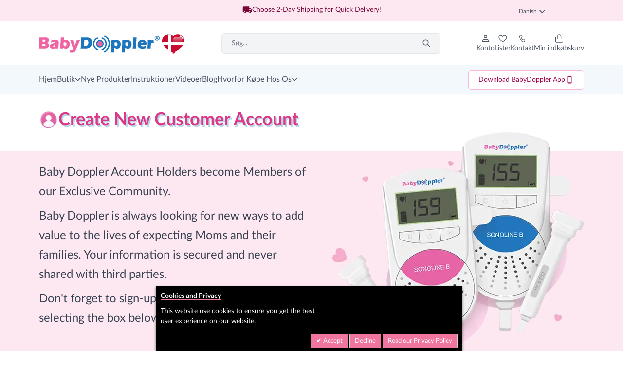

--- FILE ---
content_type: text/html; charset=UTF-8
request_url: https://www.babydoppler.com/dk/da-dk/customer/account/create
body_size: 183019
content:
<!doctype html>
<html lang="da">
<head >
    <meta charset="utf-8"/><script type="text/javascript">(window.NREUM||(NREUM={})).init={privacy:{cookies_enabled:true},ajax:{deny_list:["bam.nr-data.net"]},feature_flags:["soft_nav"],distributed_tracing:{enabled:true}};(window.NREUM||(NREUM={})).loader_config={agentID:"1431842083",accountID:"4516413",trustKey:"4516413",xpid:"UAMGV1JSCxABV1RVBQIOU1AE",licenseKey:"NRJS-3594999882c46847f4e",applicationID:"1357239545",browserID:"1431842083"};;/*! For license information please see nr-loader-spa-1.307.0.min.js.LICENSE.txt */
(()=>{var e,t,r={384:(e,t,r)=>{"use strict";r.d(t,{NT:()=>a,US:()=>u,Zm:()=>o,bQ:()=>d,dV:()=>c,pV:()=>l});var n=r(6154),i=r(1863),s=r(1910);const a={beacon:"bam.nr-data.net",errorBeacon:"bam.nr-data.net"};function o(){return n.gm.NREUM||(n.gm.NREUM={}),void 0===n.gm.newrelic&&(n.gm.newrelic=n.gm.NREUM),n.gm.NREUM}function c(){let e=o();return e.o||(e.o={ST:n.gm.setTimeout,SI:n.gm.setImmediate||n.gm.setInterval,CT:n.gm.clearTimeout,XHR:n.gm.XMLHttpRequest,REQ:n.gm.Request,EV:n.gm.Event,PR:n.gm.Promise,MO:n.gm.MutationObserver,FETCH:n.gm.fetch,WS:n.gm.WebSocket},(0,s.i)(...Object.values(e.o))),e}function d(e,t){let r=o();r.initializedAgents??={},t.initializedAt={ms:(0,i.t)(),date:new Date},r.initializedAgents[e]=t}function u(e,t){o()[e]=t}function l(){return function(){let e=o();const t=e.info||{};e.info={beacon:a.beacon,errorBeacon:a.errorBeacon,...t}}(),function(){let e=o();const t=e.init||{};e.init={...t}}(),c(),function(){let e=o();const t=e.loader_config||{};e.loader_config={...t}}(),o()}},782:(e,t,r)=>{"use strict";r.d(t,{T:()=>n});const n=r(860).K7.pageViewTiming},860:(e,t,r)=>{"use strict";r.d(t,{$J:()=>u,K7:()=>c,P3:()=>d,XX:()=>i,Yy:()=>o,df:()=>s,qY:()=>n,v4:()=>a});const n="events",i="jserrors",s="browser/blobs",a="rum",o="browser/logs",c={ajax:"ajax",genericEvents:"generic_events",jserrors:i,logging:"logging",metrics:"metrics",pageAction:"page_action",pageViewEvent:"page_view_event",pageViewTiming:"page_view_timing",sessionReplay:"session_replay",sessionTrace:"session_trace",softNav:"soft_navigations",spa:"spa"},d={[c.pageViewEvent]:1,[c.pageViewTiming]:2,[c.metrics]:3,[c.jserrors]:4,[c.spa]:5,[c.ajax]:6,[c.sessionTrace]:7,[c.softNav]:8,[c.sessionReplay]:9,[c.logging]:10,[c.genericEvents]:11},u={[c.pageViewEvent]:a,[c.pageViewTiming]:n,[c.ajax]:n,[c.spa]:n,[c.softNav]:n,[c.metrics]:i,[c.jserrors]:i,[c.sessionTrace]:s,[c.sessionReplay]:s,[c.logging]:o,[c.genericEvents]:"ins"}},944:(e,t,r)=>{"use strict";r.d(t,{R:()=>i});var n=r(3241);function i(e,t){"function"==typeof console.debug&&(console.debug("New Relic Warning: https://github.com/newrelic/newrelic-browser-agent/blob/main/docs/warning-codes.md#".concat(e),t),(0,n.W)({agentIdentifier:null,drained:null,type:"data",name:"warn",feature:"warn",data:{code:e,secondary:t}}))}},993:(e,t,r)=>{"use strict";r.d(t,{A$:()=>s,ET:()=>a,TZ:()=>o,p_:()=>i});var n=r(860);const i={ERROR:"ERROR",WARN:"WARN",INFO:"INFO",DEBUG:"DEBUG",TRACE:"TRACE"},s={OFF:0,ERROR:1,WARN:2,INFO:3,DEBUG:4,TRACE:5},a="log",o=n.K7.logging},1687:(e,t,r)=>{"use strict";r.d(t,{Ak:()=>d,Ze:()=>h,x3:()=>u});var n=r(3241),i=r(7836),s=r(3606),a=r(860),o=r(2646);const c={};function d(e,t){const r={staged:!1,priority:a.P3[t]||0};l(e),c[e].get(t)||c[e].set(t,r)}function u(e,t){e&&c[e]&&(c[e].get(t)&&c[e].delete(t),p(e,t,!1),c[e].size&&f(e))}function l(e){if(!e)throw new Error("agentIdentifier required");c[e]||(c[e]=new Map)}function h(e="",t="feature",r=!1){if(l(e),!e||!c[e].get(t)||r)return p(e,t);c[e].get(t).staged=!0,f(e)}function f(e){const t=Array.from(c[e]);t.every(([e,t])=>t.staged)&&(t.sort((e,t)=>e[1].priority-t[1].priority),t.forEach(([t])=>{c[e].delete(t),p(e,t)}))}function p(e,t,r=!0){const a=e?i.ee.get(e):i.ee,c=s.i.handlers;if(!a.aborted&&a.backlog&&c){if((0,n.W)({agentIdentifier:e,type:"lifecycle",name:"drain",feature:t}),r){const e=a.backlog[t],r=c[t];if(r){for(let t=0;e&&t<e.length;++t)g(e[t],r);Object.entries(r).forEach(([e,t])=>{Object.values(t||{}).forEach(t=>{t[0]?.on&&t[0]?.context()instanceof o.y&&t[0].on(e,t[1])})})}}a.isolatedBacklog||delete c[t],a.backlog[t]=null,a.emit("drain-"+t,[])}}function g(e,t){var r=e[1];Object.values(t[r]||{}).forEach(t=>{var r=e[0];if(t[0]===r){var n=t[1],i=e[3],s=e[2];n.apply(i,s)}})}},1738:(e,t,r)=>{"use strict";r.d(t,{U:()=>f,Y:()=>h});var n=r(3241),i=r(9908),s=r(1863),a=r(944),o=r(5701),c=r(3969),d=r(8362),u=r(860),l=r(4261);function h(e,t,r,s){const h=s||r;!h||h[e]&&h[e]!==d.d.prototype[e]||(h[e]=function(){(0,i.p)(c.xV,["API/"+e+"/called"],void 0,u.K7.metrics,r.ee),(0,n.W)({agentIdentifier:r.agentIdentifier,drained:!!o.B?.[r.agentIdentifier],type:"data",name:"api",feature:l.Pl+e,data:{}});try{return t.apply(this,arguments)}catch(e){(0,a.R)(23,e)}})}function f(e,t,r,n,a){const o=e.info;null===r?delete o.jsAttributes[t]:o.jsAttributes[t]=r,(a||null===r)&&(0,i.p)(l.Pl+n,[(0,s.t)(),t,r],void 0,"session",e.ee)}},1741:(e,t,r)=>{"use strict";r.d(t,{W:()=>s});var n=r(944),i=r(4261);class s{#e(e,...t){if(this[e]!==s.prototype[e])return this[e](...t);(0,n.R)(35,e)}addPageAction(e,t){return this.#e(i.hG,e,t)}register(e){return this.#e(i.eY,e)}recordCustomEvent(e,t){return this.#e(i.fF,e,t)}setPageViewName(e,t){return this.#e(i.Fw,e,t)}setCustomAttribute(e,t,r){return this.#e(i.cD,e,t,r)}noticeError(e,t){return this.#e(i.o5,e,t)}setUserId(e,t=!1){return this.#e(i.Dl,e,t)}setApplicationVersion(e){return this.#e(i.nb,e)}setErrorHandler(e){return this.#e(i.bt,e)}addRelease(e,t){return this.#e(i.k6,e,t)}log(e,t){return this.#e(i.$9,e,t)}start(){return this.#e(i.d3)}finished(e){return this.#e(i.BL,e)}recordReplay(){return this.#e(i.CH)}pauseReplay(){return this.#e(i.Tb)}addToTrace(e){return this.#e(i.U2,e)}setCurrentRouteName(e){return this.#e(i.PA,e)}interaction(e){return this.#e(i.dT,e)}wrapLogger(e,t,r){return this.#e(i.Wb,e,t,r)}measure(e,t){return this.#e(i.V1,e,t)}consent(e){return this.#e(i.Pv,e)}}},1863:(e,t,r)=>{"use strict";function n(){return Math.floor(performance.now())}r.d(t,{t:()=>n})},1910:(e,t,r)=>{"use strict";r.d(t,{i:()=>s});var n=r(944);const i=new Map;function s(...e){return e.every(e=>{if(i.has(e))return i.get(e);const t="function"==typeof e?e.toString():"",r=t.includes("[native code]"),s=t.includes("nrWrapper");return r||s||(0,n.R)(64,e?.name||t),i.set(e,r),r})}},2555:(e,t,r)=>{"use strict";r.d(t,{D:()=>o,f:()=>a});var n=r(384),i=r(8122);const s={beacon:n.NT.beacon,errorBeacon:n.NT.errorBeacon,licenseKey:void 0,applicationID:void 0,sa:void 0,queueTime:void 0,applicationTime:void 0,ttGuid:void 0,user:void 0,account:void 0,product:void 0,extra:void 0,jsAttributes:{},userAttributes:void 0,atts:void 0,transactionName:void 0,tNamePlain:void 0};function a(e){try{return!!e.licenseKey&&!!e.errorBeacon&&!!e.applicationID}catch(e){return!1}}const o=e=>(0,i.a)(e,s)},2614:(e,t,r)=>{"use strict";r.d(t,{BB:()=>a,H3:()=>n,g:()=>d,iL:()=>c,tS:()=>o,uh:()=>i,wk:()=>s});const n="NRBA",i="SESSION",s=144e5,a=18e5,o={STARTED:"session-started",PAUSE:"session-pause",RESET:"session-reset",RESUME:"session-resume",UPDATE:"session-update"},c={SAME_TAB:"same-tab",CROSS_TAB:"cross-tab"},d={OFF:0,FULL:1,ERROR:2}},2646:(e,t,r)=>{"use strict";r.d(t,{y:()=>n});class n{constructor(e){this.contextId=e}}},2843:(e,t,r)=>{"use strict";r.d(t,{G:()=>s,u:()=>i});var n=r(3878);function i(e,t=!1,r,i){(0,n.DD)("visibilitychange",function(){if(t)return void("hidden"===document.visibilityState&&e());e(document.visibilityState)},r,i)}function s(e,t,r){(0,n.sp)("pagehide",e,t,r)}},3241:(e,t,r)=>{"use strict";r.d(t,{W:()=>s});var n=r(6154);const i="newrelic";function s(e={}){try{n.gm.dispatchEvent(new CustomEvent(i,{detail:e}))}catch(e){}}},3304:(e,t,r)=>{"use strict";r.d(t,{A:()=>s});var n=r(7836);const i=()=>{const e=new WeakSet;return(t,r)=>{if("object"==typeof r&&null!==r){if(e.has(r))return;e.add(r)}return r}};function s(e){try{return JSON.stringify(e,i())??""}catch(e){try{n.ee.emit("internal-error",[e])}catch(e){}return""}}},3333:(e,t,r)=>{"use strict";r.d(t,{$v:()=>u,TZ:()=>n,Xh:()=>c,Zp:()=>i,kd:()=>d,mq:()=>o,nf:()=>a,qN:()=>s});const n=r(860).K7.genericEvents,i=["auxclick","click","copy","keydown","paste","scrollend"],s=["focus","blur"],a=4,o=1e3,c=2e3,d=["PageAction","UserAction","BrowserPerformance"],u={RESOURCES:"experimental.resources",REGISTER:"register"}},3434:(e,t,r)=>{"use strict";r.d(t,{Jt:()=>s,YM:()=>d});var n=r(7836),i=r(5607);const s="nr@original:".concat(i.W),a=50;var o=Object.prototype.hasOwnProperty,c=!1;function d(e,t){return e||(e=n.ee),r.inPlace=function(e,t,n,i,s){n||(n="");const a="-"===n.charAt(0);for(let o=0;o<t.length;o++){const c=t[o],d=e[c];l(d)||(e[c]=r(d,a?c+n:n,i,c,s))}},r.flag=s,r;function r(t,r,n,c,d){return l(t)?t:(r||(r=""),nrWrapper[s]=t,function(e,t,r){if(Object.defineProperty&&Object.keys)try{return Object.keys(e).forEach(function(r){Object.defineProperty(t,r,{get:function(){return e[r]},set:function(t){return e[r]=t,t}})}),t}catch(e){u([e],r)}for(var n in e)o.call(e,n)&&(t[n]=e[n])}(t,nrWrapper,e),nrWrapper);function nrWrapper(){var s,o,l,h;let f;try{o=this,s=[...arguments],l="function"==typeof n?n(s,o):n||{}}catch(t){u([t,"",[s,o,c],l],e)}i(r+"start",[s,o,c],l,d);const p=performance.now();let g;try{return h=t.apply(o,s),g=performance.now(),h}catch(e){throw g=performance.now(),i(r+"err",[s,o,e],l,d),f=e,f}finally{const e=g-p,t={start:p,end:g,duration:e,isLongTask:e>=a,methodName:c,thrownError:f};t.isLongTask&&i("long-task",[t,o],l,d),i(r+"end",[s,o,h],l,d)}}}function i(r,n,i,s){if(!c||t){var a=c;c=!0;try{e.emit(r,n,i,t,s)}catch(t){u([t,r,n,i],e)}c=a}}}function u(e,t){t||(t=n.ee);try{t.emit("internal-error",e)}catch(e){}}function l(e){return!(e&&"function"==typeof e&&e.apply&&!e[s])}},3606:(e,t,r)=>{"use strict";r.d(t,{i:()=>s});var n=r(9908);s.on=a;var i=s.handlers={};function s(e,t,r,s){a(s||n.d,i,e,t,r)}function a(e,t,r,i,s){s||(s="feature"),e||(e=n.d);var a=t[s]=t[s]||{};(a[r]=a[r]||[]).push([e,i])}},3738:(e,t,r)=>{"use strict";r.d(t,{He:()=>i,Kp:()=>o,Lc:()=>d,Rz:()=>u,TZ:()=>n,bD:()=>s,d3:()=>a,jx:()=>l,sl:()=>h,uP:()=>c});const n=r(860).K7.sessionTrace,i="bstResource",s="resource",a="-start",o="-end",c="fn"+a,d="fn"+o,u="pushState",l=1e3,h=3e4},3785:(e,t,r)=>{"use strict";r.d(t,{R:()=>c,b:()=>d});var n=r(9908),i=r(1863),s=r(860),a=r(3969),o=r(993);function c(e,t,r={},c=o.p_.INFO,d=!0,u,l=(0,i.t)()){(0,n.p)(a.xV,["API/logging/".concat(c.toLowerCase(),"/called")],void 0,s.K7.metrics,e),(0,n.p)(o.ET,[l,t,r,c,d,u],void 0,s.K7.logging,e)}function d(e){return"string"==typeof e&&Object.values(o.p_).some(t=>t===e.toUpperCase().trim())}},3878:(e,t,r)=>{"use strict";function n(e,t){return{capture:e,passive:!1,signal:t}}function i(e,t,r=!1,i){window.addEventListener(e,t,n(r,i))}function s(e,t,r=!1,i){document.addEventListener(e,t,n(r,i))}r.d(t,{DD:()=>s,jT:()=>n,sp:()=>i})},3962:(e,t,r)=>{"use strict";r.d(t,{AM:()=>a,O2:()=>l,OV:()=>s,Qu:()=>h,TZ:()=>c,ih:()=>f,pP:()=>o,t1:()=>u,tC:()=>i,wD:()=>d});var n=r(860);const i=["click","keydown","submit"],s="popstate",a="api",o="initialPageLoad",c=n.K7.softNav,d=5e3,u=500,l={INITIAL_PAGE_LOAD:"",ROUTE_CHANGE:1,UNSPECIFIED:2},h={INTERACTION:1,AJAX:2,CUSTOM_END:3,CUSTOM_TRACER:4},f={IP:"in progress",PF:"pending finish",FIN:"finished",CAN:"cancelled"}},3969:(e,t,r)=>{"use strict";r.d(t,{TZ:()=>n,XG:()=>o,rs:()=>i,xV:()=>a,z_:()=>s});const n=r(860).K7.metrics,i="sm",s="cm",a="storeSupportabilityMetrics",o="storeEventMetrics"},4234:(e,t,r)=>{"use strict";r.d(t,{W:()=>s});var n=r(7836),i=r(1687);class s{constructor(e,t){this.agentIdentifier=e,this.ee=n.ee.get(e),this.featureName=t,this.blocked=!1}deregisterDrain(){(0,i.x3)(this.agentIdentifier,this.featureName)}}},4261:(e,t,r)=>{"use strict";r.d(t,{$9:()=>u,BL:()=>c,CH:()=>p,Dl:()=>R,Fw:()=>w,PA:()=>v,Pl:()=>n,Pv:()=>A,Tb:()=>h,U2:()=>a,V1:()=>E,Wb:()=>T,bt:()=>y,cD:()=>b,d3:()=>x,dT:()=>d,eY:()=>g,fF:()=>f,hG:()=>s,hw:()=>i,k6:()=>o,nb:()=>m,o5:()=>l});const n="api-",i=n+"ixn-",s="addPageAction",a="addToTrace",o="addRelease",c="finished",d="interaction",u="log",l="noticeError",h="pauseReplay",f="recordCustomEvent",p="recordReplay",g="register",m="setApplicationVersion",v="setCurrentRouteName",b="setCustomAttribute",y="setErrorHandler",w="setPageViewName",R="setUserId",x="start",T="wrapLogger",E="measure",A="consent"},4387:(e,t,r)=>{"use strict";function n(e={}){return!(!e.id||!e.name)}function i(e){return"string"==typeof e&&e.trim().length<501||"number"==typeof e}function s(e,t){if(2!==t?.harvestEndpointVersion)return{};const r=t.agentRef.runtime.appMetadata.agents[0].entityGuid;return n(e)?{"source.id":e.id,"source.name":e.name,"source.type":e.type,"parent.id":e.parent?.id||r}:{"entity.guid":r,appId:t.agentRef.info.applicationID}}r.d(t,{Ux:()=>s,c7:()=>n,yo:()=>i})},5205:(e,t,r)=>{"use strict";r.d(t,{j:()=>S});var n=r(384),i=r(1741);var s=r(2555),a=r(3333);const o=e=>{if(!e||"string"!=typeof e)return!1;try{document.createDocumentFragment().querySelector(e)}catch{return!1}return!0};var c=r(2614),d=r(944),u=r(8122);const l="[data-nr-mask]",h=e=>(0,u.a)(e,(()=>{const e={feature_flags:[],experimental:{allow_registered_children:!1,resources:!1},mask_selector:"*",block_selector:"[data-nr-block]",mask_input_options:{color:!1,date:!1,"datetime-local":!1,email:!1,month:!1,number:!1,range:!1,search:!1,tel:!1,text:!1,time:!1,url:!1,week:!1,textarea:!1,select:!1,password:!0}};return{ajax:{deny_list:void 0,block_internal:!0,enabled:!0,autoStart:!0},api:{get allow_registered_children(){return e.feature_flags.includes(a.$v.REGISTER)||e.experimental.allow_registered_children},set allow_registered_children(t){e.experimental.allow_registered_children=t},duplicate_registered_data:!1},browser_consent_mode:{enabled:!1},distributed_tracing:{enabled:void 0,exclude_newrelic_header:void 0,cors_use_newrelic_header:void 0,cors_use_tracecontext_headers:void 0,allowed_origins:void 0},get feature_flags(){return e.feature_flags},set feature_flags(t){e.feature_flags=t},generic_events:{enabled:!0,autoStart:!0},harvest:{interval:30},jserrors:{enabled:!0,autoStart:!0},logging:{enabled:!0,autoStart:!0},metrics:{enabled:!0,autoStart:!0},obfuscate:void 0,page_action:{enabled:!0},page_view_event:{enabled:!0,autoStart:!0},page_view_timing:{enabled:!0,autoStart:!0},performance:{capture_marks:!1,capture_measures:!1,capture_detail:!0,resources:{get enabled(){return e.feature_flags.includes(a.$v.RESOURCES)||e.experimental.resources},set enabled(t){e.experimental.resources=t},asset_types:[],first_party_domains:[],ignore_newrelic:!0}},privacy:{cookies_enabled:!0},proxy:{assets:void 0,beacon:void 0},session:{expiresMs:c.wk,inactiveMs:c.BB},session_replay:{autoStart:!0,enabled:!1,preload:!1,sampling_rate:10,error_sampling_rate:100,collect_fonts:!1,inline_images:!1,fix_stylesheets:!0,mask_all_inputs:!0,get mask_text_selector(){return e.mask_selector},set mask_text_selector(t){o(t)?e.mask_selector="".concat(t,",").concat(l):""===t||null===t?e.mask_selector=l:(0,d.R)(5,t)},get block_class(){return"nr-block"},get ignore_class(){return"nr-ignore"},get mask_text_class(){return"nr-mask"},get block_selector(){return e.block_selector},set block_selector(t){o(t)?e.block_selector+=",".concat(t):""!==t&&(0,d.R)(6,t)},get mask_input_options(){return e.mask_input_options},set mask_input_options(t){t&&"object"==typeof t?e.mask_input_options={...t,password:!0}:(0,d.R)(7,t)}},session_trace:{enabled:!0,autoStart:!0},soft_navigations:{enabled:!0,autoStart:!0},spa:{enabled:!0,autoStart:!0},ssl:void 0,user_actions:{enabled:!0,elementAttributes:["id","className","tagName","type"]}}})());var f=r(6154),p=r(9324);let g=0;const m={buildEnv:p.F3,distMethod:p.Xs,version:p.xv,originTime:f.WN},v={consented:!1},b={appMetadata:{},get consented(){return this.session?.state?.consent||v.consented},set consented(e){v.consented=e},customTransaction:void 0,denyList:void 0,disabled:!1,harvester:void 0,isolatedBacklog:!1,isRecording:!1,loaderType:void 0,maxBytes:3e4,obfuscator:void 0,onerror:void 0,ptid:void 0,releaseIds:{},session:void 0,timeKeeper:void 0,registeredEntities:[],jsAttributesMetadata:{bytes:0},get harvestCount(){return++g}},y=e=>{const t=(0,u.a)(e,b),r=Object.keys(m).reduce((e,t)=>(e[t]={value:m[t],writable:!1,configurable:!0,enumerable:!0},e),{});return Object.defineProperties(t,r)};var w=r(5701);const R=e=>{const t=e.startsWith("http");e+="/",r.p=t?e:"https://"+e};var x=r(7836),T=r(3241);const E={accountID:void 0,trustKey:void 0,agentID:void 0,licenseKey:void 0,applicationID:void 0,xpid:void 0},A=e=>(0,u.a)(e,E),_=new Set;function S(e,t={},r,a){let{init:o,info:c,loader_config:d,runtime:u={},exposed:l=!0}=t;if(!c){const e=(0,n.pV)();o=e.init,c=e.info,d=e.loader_config}e.init=h(o||{}),e.loader_config=A(d||{}),c.jsAttributes??={},f.bv&&(c.jsAttributes.isWorker=!0),e.info=(0,s.D)(c);const p=e.init,g=[c.beacon,c.errorBeacon];_.has(e.agentIdentifier)||(p.proxy.assets&&(R(p.proxy.assets),g.push(p.proxy.assets)),p.proxy.beacon&&g.push(p.proxy.beacon),e.beacons=[...g],function(e){const t=(0,n.pV)();Object.getOwnPropertyNames(i.W.prototype).forEach(r=>{const n=i.W.prototype[r];if("function"!=typeof n||"constructor"===n)return;let s=t[r];e[r]&&!1!==e.exposed&&"micro-agent"!==e.runtime?.loaderType&&(t[r]=(...t)=>{const n=e[r](...t);return s?s(...t):n})})}(e),(0,n.US)("activatedFeatures",w.B)),u.denyList=[...p.ajax.deny_list||[],...p.ajax.block_internal?g:[]],u.ptid=e.agentIdentifier,u.loaderType=r,e.runtime=y(u),_.has(e.agentIdentifier)||(e.ee=x.ee.get(e.agentIdentifier),e.exposed=l,(0,T.W)({agentIdentifier:e.agentIdentifier,drained:!!w.B?.[e.agentIdentifier],type:"lifecycle",name:"initialize",feature:void 0,data:e.config})),_.add(e.agentIdentifier)}},5270:(e,t,r)=>{"use strict";r.d(t,{Aw:()=>a,SR:()=>s,rF:()=>o});var n=r(384),i=r(7767);function s(e){return!!(0,n.dV)().o.MO&&(0,i.V)(e)&&!0===e?.session_trace.enabled}function a(e){return!0===e?.session_replay.preload&&s(e)}function o(e,t){try{if("string"==typeof t?.type){if("password"===t.type.toLowerCase())return"*".repeat(e?.length||0);if(void 0!==t?.dataset?.nrUnmask||t?.classList?.contains("nr-unmask"))return e}}catch(e){}return"string"==typeof e?e.replace(/[\S]/g,"*"):"*".repeat(e?.length||0)}},5289:(e,t,r)=>{"use strict";r.d(t,{GG:()=>a,Qr:()=>c,sB:()=>o});var n=r(3878),i=r(6389);function s(){return"undefined"==typeof document||"complete"===document.readyState}function a(e,t){if(s())return e();const r=(0,i.J)(e),a=setInterval(()=>{s()&&(clearInterval(a),r())},500);(0,n.sp)("load",r,t)}function o(e){if(s())return e();(0,n.DD)("DOMContentLoaded",e)}function c(e){if(s())return e();(0,n.sp)("popstate",e)}},5607:(e,t,r)=>{"use strict";r.d(t,{W:()=>n});const n=(0,r(9566).bz)()},5701:(e,t,r)=>{"use strict";r.d(t,{B:()=>s,t:()=>a});var n=r(3241);const i=new Set,s={};function a(e,t){const r=t.agentIdentifier;s[r]??={},e&&"object"==typeof e&&(i.has(r)||(t.ee.emit("rumresp",[e]),s[r]=e,i.add(r),(0,n.W)({agentIdentifier:r,loaded:!0,drained:!0,type:"lifecycle",name:"load",feature:void 0,data:e})))}},6154:(e,t,r)=>{"use strict";r.d(t,{OF:()=>d,RI:()=>i,WN:()=>h,bv:()=>s,eN:()=>f,gm:()=>a,lR:()=>l,m:()=>c,mw:()=>o,sb:()=>u});var n=r(1863);const i="undefined"!=typeof window&&!!window.document,s="undefined"!=typeof WorkerGlobalScope&&("undefined"!=typeof self&&self instanceof WorkerGlobalScope&&self.navigator instanceof WorkerNavigator||"undefined"!=typeof globalThis&&globalThis instanceof WorkerGlobalScope&&globalThis.navigator instanceof WorkerNavigator),a=i?window:"undefined"!=typeof WorkerGlobalScope&&("undefined"!=typeof self&&self instanceof WorkerGlobalScope&&self||"undefined"!=typeof globalThis&&globalThis instanceof WorkerGlobalScope&&globalThis),o=Boolean("hidden"===a?.document?.visibilityState),c=""+a?.location,d=/iPad|iPhone|iPod/.test(a.navigator?.userAgent),u=d&&"undefined"==typeof SharedWorker,l=(()=>{const e=a.navigator?.userAgent?.match(/Firefox[/\s](\d+\.\d+)/);return Array.isArray(e)&&e.length>=2?+e[1]:0})(),h=Date.now()-(0,n.t)(),f=()=>"undefined"!=typeof PerformanceNavigationTiming&&a?.performance?.getEntriesByType("navigation")?.[0]?.responseStart},6344:(e,t,r)=>{"use strict";r.d(t,{BB:()=>u,Qb:()=>l,TZ:()=>i,Ug:()=>a,Vh:()=>s,_s:()=>o,bc:()=>d,yP:()=>c});var n=r(2614);const i=r(860).K7.sessionReplay,s="errorDuringReplay",a=.12,o={DomContentLoaded:0,Load:1,FullSnapshot:2,IncrementalSnapshot:3,Meta:4,Custom:5},c={[n.g.ERROR]:15e3,[n.g.FULL]:3e5,[n.g.OFF]:0},d={RESET:{message:"Session was reset",sm:"Reset"},IMPORT:{message:"Recorder failed to import",sm:"Import"},TOO_MANY:{message:"429: Too Many Requests",sm:"Too-Many"},TOO_BIG:{message:"Payload was too large",sm:"Too-Big"},CROSS_TAB:{message:"Session Entity was set to OFF on another tab",sm:"Cross-Tab"},ENTITLEMENTS:{message:"Session Replay is not allowed and will not be started",sm:"Entitlement"}},u=5e3,l={API:"api",RESUME:"resume",SWITCH_TO_FULL:"switchToFull",INITIALIZE:"initialize",PRELOAD:"preload"}},6389:(e,t,r)=>{"use strict";function n(e,t=500,r={}){const n=r?.leading||!1;let i;return(...r)=>{n&&void 0===i&&(e.apply(this,r),i=setTimeout(()=>{i=clearTimeout(i)},t)),n||(clearTimeout(i),i=setTimeout(()=>{e.apply(this,r)},t))}}function i(e){let t=!1;return(...r)=>{t||(t=!0,e.apply(this,r))}}r.d(t,{J:()=>i,s:()=>n})},6630:(e,t,r)=>{"use strict";r.d(t,{T:()=>n});const n=r(860).K7.pageViewEvent},6774:(e,t,r)=>{"use strict";r.d(t,{T:()=>n});const n=r(860).K7.jserrors},7295:(e,t,r)=>{"use strict";r.d(t,{Xv:()=>a,gX:()=>i,iW:()=>s});var n=[];function i(e){if(!e||s(e))return!1;if(0===n.length)return!0;if("*"===n[0].hostname)return!1;for(var t=0;t<n.length;t++){var r=n[t];if(r.hostname.test(e.hostname)&&r.pathname.test(e.pathname))return!1}return!0}function s(e){return void 0===e.hostname}function a(e){if(n=[],e&&e.length)for(var t=0;t<e.length;t++){let r=e[t];if(!r)continue;if("*"===r)return void(n=[{hostname:"*"}]);0===r.indexOf("http://")?r=r.substring(7):0===r.indexOf("https://")&&(r=r.substring(8));const i=r.indexOf("/");let s,a;i>0?(s=r.substring(0,i),a=r.substring(i)):(s=r,a="*");let[c]=s.split(":");n.push({hostname:o(c),pathname:o(a,!0)})}}function o(e,t=!1){const r=e.replace(/[.+?^${}()|[\]\\]/g,e=>"\\"+e).replace(/\*/g,".*?");return new RegExp((t?"^":"")+r+"$")}},7485:(e,t,r)=>{"use strict";r.d(t,{D:()=>i});var n=r(6154);function i(e){if(0===(e||"").indexOf("data:"))return{protocol:"data"};try{const t=new URL(e,location.href),r={port:t.port,hostname:t.hostname,pathname:t.pathname,search:t.search,protocol:t.protocol.slice(0,t.protocol.indexOf(":")),sameOrigin:t.protocol===n.gm?.location?.protocol&&t.host===n.gm?.location?.host};return r.port&&""!==r.port||("http:"===t.protocol&&(r.port="80"),"https:"===t.protocol&&(r.port="443")),r.pathname&&""!==r.pathname?r.pathname.startsWith("/")||(r.pathname="/".concat(r.pathname)):r.pathname="/",r}catch(e){return{}}}},7699:(e,t,r)=>{"use strict";r.d(t,{It:()=>s,KC:()=>o,No:()=>i,qh:()=>a});var n=r(860);const i=16e3,s=1e6,a="SESSION_ERROR",o={[n.K7.logging]:!0,[n.K7.genericEvents]:!1,[n.K7.jserrors]:!1,[n.K7.ajax]:!1}},7767:(e,t,r)=>{"use strict";r.d(t,{V:()=>i});var n=r(6154);const i=e=>n.RI&&!0===e?.privacy.cookies_enabled},7836:(e,t,r)=>{"use strict";r.d(t,{P:()=>o,ee:()=>c});var n=r(384),i=r(8990),s=r(2646),a=r(5607);const o="nr@context:".concat(a.W),c=function e(t,r){var n={},a={},u={},l=!1;try{l=16===r.length&&d.initializedAgents?.[r]?.runtime.isolatedBacklog}catch(e){}var h={on:p,addEventListener:p,removeEventListener:function(e,t){var r=n[e];if(!r)return;for(var i=0;i<r.length;i++)r[i]===t&&r.splice(i,1)},emit:function(e,r,n,i,s){!1!==s&&(s=!0);if(c.aborted&&!i)return;t&&s&&t.emit(e,r,n);var o=f(n);g(e).forEach(e=>{e.apply(o,r)});var d=v()[a[e]];d&&d.push([h,e,r,o]);return o},get:m,listeners:g,context:f,buffer:function(e,t){const r=v();if(t=t||"feature",h.aborted)return;Object.entries(e||{}).forEach(([e,n])=>{a[n]=t,t in r||(r[t]=[])})},abort:function(){h._aborted=!0,Object.keys(h.backlog).forEach(e=>{delete h.backlog[e]})},isBuffering:function(e){return!!v()[a[e]]},debugId:r,backlog:l?{}:t&&"object"==typeof t.backlog?t.backlog:{},isolatedBacklog:l};return Object.defineProperty(h,"aborted",{get:()=>{let e=h._aborted||!1;return e||(t&&(e=t.aborted),e)}}),h;function f(e){return e&&e instanceof s.y?e:e?(0,i.I)(e,o,()=>new s.y(o)):new s.y(o)}function p(e,t){n[e]=g(e).concat(t)}function g(e){return n[e]||[]}function m(t){return u[t]=u[t]||e(h,t)}function v(){return h.backlog}}(void 0,"globalEE"),d=(0,n.Zm)();d.ee||(d.ee=c)},8122:(e,t,r)=>{"use strict";r.d(t,{a:()=>i});var n=r(944);function i(e,t){try{if(!e||"object"!=typeof e)return(0,n.R)(3);if(!t||"object"!=typeof t)return(0,n.R)(4);const r=Object.create(Object.getPrototypeOf(t),Object.getOwnPropertyDescriptors(t)),s=0===Object.keys(r).length?e:r;for(let a in s)if(void 0!==e[a])try{if(null===e[a]){r[a]=null;continue}Array.isArray(e[a])&&Array.isArray(t[a])?r[a]=Array.from(new Set([...e[a],...t[a]])):"object"==typeof e[a]&&"object"==typeof t[a]?r[a]=i(e[a],t[a]):r[a]=e[a]}catch(e){r[a]||(0,n.R)(1,e)}return r}catch(e){(0,n.R)(2,e)}}},8139:(e,t,r)=>{"use strict";r.d(t,{u:()=>h});var n=r(7836),i=r(3434),s=r(8990),a=r(6154);const o={},c=a.gm.XMLHttpRequest,d="addEventListener",u="removeEventListener",l="nr@wrapped:".concat(n.P);function h(e){var t=function(e){return(e||n.ee).get("events")}(e);if(o[t.debugId]++)return t;o[t.debugId]=1;var r=(0,i.YM)(t,!0);function h(e){r.inPlace(e,[d,u],"-",p)}function p(e,t){return e[1]}return"getPrototypeOf"in Object&&(a.RI&&f(document,h),c&&f(c.prototype,h),f(a.gm,h)),t.on(d+"-start",function(e,t){var n=e[1];if(null!==n&&("function"==typeof n||"object"==typeof n)&&"newrelic"!==e[0]){var i=(0,s.I)(n,l,function(){var e={object:function(){if("function"!=typeof n.handleEvent)return;return n.handleEvent.apply(n,arguments)},function:n}[typeof n];return e?r(e,"fn-",null,e.name||"anonymous"):n});this.wrapped=e[1]=i}}),t.on(u+"-start",function(e){e[1]=this.wrapped||e[1]}),t}function f(e,t,...r){let n=e;for(;"object"==typeof n&&!Object.prototype.hasOwnProperty.call(n,d);)n=Object.getPrototypeOf(n);n&&t(n,...r)}},8362:(e,t,r)=>{"use strict";r.d(t,{d:()=>s});var n=r(9566),i=r(1741);class s extends i.W{agentIdentifier=(0,n.LA)(16)}},8374:(e,t,r)=>{r.nc=(()=>{try{return document?.currentScript?.nonce}catch(e){}return""})()},8990:(e,t,r)=>{"use strict";r.d(t,{I:()=>i});var n=Object.prototype.hasOwnProperty;function i(e,t,r){if(n.call(e,t))return e[t];var i=r();if(Object.defineProperty&&Object.keys)try{return Object.defineProperty(e,t,{value:i,writable:!0,enumerable:!1}),i}catch(e){}return e[t]=i,i}},9300:(e,t,r)=>{"use strict";r.d(t,{T:()=>n});const n=r(860).K7.ajax},9324:(e,t,r)=>{"use strict";r.d(t,{AJ:()=>a,F3:()=>i,Xs:()=>s,Yq:()=>o,xv:()=>n});const n="1.307.0",i="PROD",s="CDN",a="@newrelic/rrweb",o="1.0.1"},9566:(e,t,r)=>{"use strict";r.d(t,{LA:()=>o,ZF:()=>c,bz:()=>a,el:()=>d});var n=r(6154);const i="xxxxxxxx-xxxx-4xxx-yxxx-xxxxxxxxxxxx";function s(e,t){return e?15&e[t]:16*Math.random()|0}function a(){const e=n.gm?.crypto||n.gm?.msCrypto;let t,r=0;return e&&e.getRandomValues&&(t=e.getRandomValues(new Uint8Array(30))),i.split("").map(e=>"x"===e?s(t,r++).toString(16):"y"===e?(3&s()|8).toString(16):e).join("")}function o(e){const t=n.gm?.crypto||n.gm?.msCrypto;let r,i=0;t&&t.getRandomValues&&(r=t.getRandomValues(new Uint8Array(e)));const a=[];for(var o=0;o<e;o++)a.push(s(r,i++).toString(16));return a.join("")}function c(){return o(16)}function d(){return o(32)}},9908:(e,t,r)=>{"use strict";r.d(t,{d:()=>n,p:()=>i});var n=r(7836).ee.get("handle");function i(e,t,r,i,s){s?(s.buffer([e],i),s.emit(e,t,r)):(n.buffer([e],i),n.emit(e,t,r))}}},n={};function i(e){var t=n[e];if(void 0!==t)return t.exports;var s=n[e]={exports:{}};return r[e](s,s.exports,i),s.exports}i.m=r,i.d=(e,t)=>{for(var r in t)i.o(t,r)&&!i.o(e,r)&&Object.defineProperty(e,r,{enumerable:!0,get:t[r]})},i.f={},i.e=e=>Promise.all(Object.keys(i.f).reduce((t,r)=>(i.f[r](e,t),t),[])),i.u=e=>({212:"nr-spa-compressor",249:"nr-spa-recorder",478:"nr-spa"}[e]+"-1.307.0.min.js"),i.o=(e,t)=>Object.prototype.hasOwnProperty.call(e,t),e={},t="NRBA-1.307.0.PROD:",i.l=(r,n,s,a)=>{if(e[r])e[r].push(n);else{var o,c;if(void 0!==s)for(var d=document.getElementsByTagName("script"),u=0;u<d.length;u++){var l=d[u];if(l.getAttribute("src")==r||l.getAttribute("data-webpack")==t+s){o=l;break}}if(!o){c=!0;var h={478:"sha512-bFoj7wd1EcCTt0jkKdFkw+gjDdU092aP1BOVh5n0PjhLNtBCSXj4vpjfIJR8zH8Bn6/XPpFl3gSNOuWVJ98iug==",249:"sha512-FRHQNWDGImhEo7a7lqCuCt6xlBgommnGc+JH2/YGJlngDoH+/3jpT/cyFpwi2M5G6srPVN4wLxrVqskf6KB7bg==",212:"sha512-okml4IaluCF10UG6SWzY+cKPgBNvH2+S5f1FxomzQUHf608N0b9dwoBv/ZFAhJhrdxPgTA4AxlBzwGcjMGIlQQ=="};(o=document.createElement("script")).charset="utf-8",i.nc&&o.setAttribute("nonce",i.nc),o.setAttribute("data-webpack",t+s),o.src=r,0!==o.src.indexOf(window.location.origin+"/")&&(o.crossOrigin="anonymous"),h[a]&&(o.integrity=h[a])}e[r]=[n];var f=(t,n)=>{o.onerror=o.onload=null,clearTimeout(p);var i=e[r];if(delete e[r],o.parentNode&&o.parentNode.removeChild(o),i&&i.forEach(e=>e(n)),t)return t(n)},p=setTimeout(f.bind(null,void 0,{type:"timeout",target:o}),12e4);o.onerror=f.bind(null,o.onerror),o.onload=f.bind(null,o.onload),c&&document.head.appendChild(o)}},i.r=e=>{"undefined"!=typeof Symbol&&Symbol.toStringTag&&Object.defineProperty(e,Symbol.toStringTag,{value:"Module"}),Object.defineProperty(e,"__esModule",{value:!0})},i.p="https://js-agent.newrelic.com/",(()=>{var e={38:0,788:0};i.f.j=(t,r)=>{var n=i.o(e,t)?e[t]:void 0;if(0!==n)if(n)r.push(n[2]);else{var s=new Promise((r,i)=>n=e[t]=[r,i]);r.push(n[2]=s);var a=i.p+i.u(t),o=new Error;i.l(a,r=>{if(i.o(e,t)&&(0!==(n=e[t])&&(e[t]=void 0),n)){var s=r&&("load"===r.type?"missing":r.type),a=r&&r.target&&r.target.src;o.message="Loading chunk "+t+" failed: ("+s+": "+a+")",o.name="ChunkLoadError",o.type=s,o.request=a,n[1](o)}},"chunk-"+t,t)}};var t=(t,r)=>{var n,s,[a,o,c]=r,d=0;if(a.some(t=>0!==e[t])){for(n in o)i.o(o,n)&&(i.m[n]=o[n]);if(c)c(i)}for(t&&t(r);d<a.length;d++)s=a[d],i.o(e,s)&&e[s]&&e[s][0](),e[s]=0},r=self["webpackChunk:NRBA-1.307.0.PROD"]=self["webpackChunk:NRBA-1.307.0.PROD"]||[];r.forEach(t.bind(null,0)),r.push=t.bind(null,r.push.bind(r))})(),(()=>{"use strict";i(8374);var e=i(8362),t=i(860);const r=Object.values(t.K7);var n=i(5205);var s=i(9908),a=i(1863),o=i(4261),c=i(1738);var d=i(1687),u=i(4234),l=i(5289),h=i(6154),f=i(944),p=i(5270),g=i(7767),m=i(6389),v=i(7699);class b extends u.W{constructor(e,t){super(e.agentIdentifier,t),this.agentRef=e,this.abortHandler=void 0,this.featAggregate=void 0,this.loadedSuccessfully=void 0,this.onAggregateImported=new Promise(e=>{this.loadedSuccessfully=e}),this.deferred=Promise.resolve(),!1===e.init[this.featureName].autoStart?this.deferred=new Promise((t,r)=>{this.ee.on("manual-start-all",(0,m.J)(()=>{(0,d.Ak)(e.agentIdentifier,this.featureName),t()}))}):(0,d.Ak)(e.agentIdentifier,t)}importAggregator(e,t,r={}){if(this.featAggregate)return;const n=async()=>{let n;await this.deferred;try{if((0,g.V)(e.init)){const{setupAgentSession:t}=await i.e(478).then(i.bind(i,8766));n=t(e)}}catch(e){(0,f.R)(20,e),this.ee.emit("internal-error",[e]),(0,s.p)(v.qh,[e],void 0,this.featureName,this.ee)}try{if(!this.#t(this.featureName,n,e.init))return(0,d.Ze)(this.agentIdentifier,this.featureName),void this.loadedSuccessfully(!1);const{Aggregate:i}=await t();this.featAggregate=new i(e,r),e.runtime.harvester.initializedAggregates.push(this.featAggregate),this.loadedSuccessfully(!0)}catch(e){(0,f.R)(34,e),this.abortHandler?.(),(0,d.Ze)(this.agentIdentifier,this.featureName,!0),this.loadedSuccessfully(!1),this.ee&&this.ee.abort()}};h.RI?(0,l.GG)(()=>n(),!0):n()}#t(e,r,n){if(this.blocked)return!1;switch(e){case t.K7.sessionReplay:return(0,p.SR)(n)&&!!r;case t.K7.sessionTrace:return!!r;default:return!0}}}var y=i(6630),w=i(2614),R=i(3241);class x extends b{static featureName=y.T;constructor(e){var t;super(e,y.T),this.setupInspectionEvents(e.agentIdentifier),t=e,(0,c.Y)(o.Fw,function(e,r){"string"==typeof e&&("/"!==e.charAt(0)&&(e="/"+e),t.runtime.customTransaction=(r||"http://custom.transaction")+e,(0,s.p)(o.Pl+o.Fw,[(0,a.t)()],void 0,void 0,t.ee))},t),this.importAggregator(e,()=>i.e(478).then(i.bind(i,2467)))}setupInspectionEvents(e){const t=(t,r)=>{t&&(0,R.W)({agentIdentifier:e,timeStamp:t.timeStamp,loaded:"complete"===t.target.readyState,type:"window",name:r,data:t.target.location+""})};(0,l.sB)(e=>{t(e,"DOMContentLoaded")}),(0,l.GG)(e=>{t(e,"load")}),(0,l.Qr)(e=>{t(e,"navigate")}),this.ee.on(w.tS.UPDATE,(t,r)=>{(0,R.W)({agentIdentifier:e,type:"lifecycle",name:"session",data:r})})}}var T=i(384);class E extends e.d{constructor(e){var t;(super(),h.gm)?(this.features={},(0,T.bQ)(this.agentIdentifier,this),this.desiredFeatures=new Set(e.features||[]),this.desiredFeatures.add(x),(0,n.j)(this,e,e.loaderType||"agent"),t=this,(0,c.Y)(o.cD,function(e,r,n=!1){if("string"==typeof e){if(["string","number","boolean"].includes(typeof r)||null===r)return(0,c.U)(t,e,r,o.cD,n);(0,f.R)(40,typeof r)}else(0,f.R)(39,typeof e)},t),function(e){(0,c.Y)(o.Dl,function(t,r=!1){if("string"!=typeof t&&null!==t)return void(0,f.R)(41,typeof t);const n=e.info.jsAttributes["enduser.id"];r&&null!=n&&n!==t?(0,s.p)(o.Pl+"setUserIdAndResetSession",[t],void 0,"session",e.ee):(0,c.U)(e,"enduser.id",t,o.Dl,!0)},e)}(this),function(e){(0,c.Y)(o.nb,function(t){if("string"==typeof t||null===t)return(0,c.U)(e,"application.version",t,o.nb,!1);(0,f.R)(42,typeof t)},e)}(this),function(e){(0,c.Y)(o.d3,function(){e.ee.emit("manual-start-all")},e)}(this),function(e){(0,c.Y)(o.Pv,function(t=!0){if("boolean"==typeof t){if((0,s.p)(o.Pl+o.Pv,[t],void 0,"session",e.ee),e.runtime.consented=t,t){const t=e.features.page_view_event;t.onAggregateImported.then(e=>{const r=t.featAggregate;e&&!r.sentRum&&r.sendRum()})}}else(0,f.R)(65,typeof t)},e)}(this),this.run()):(0,f.R)(21)}get config(){return{info:this.info,init:this.init,loader_config:this.loader_config,runtime:this.runtime}}get api(){return this}run(){try{const e=function(e){const t={};return r.forEach(r=>{t[r]=!!e[r]?.enabled}),t}(this.init),n=[...this.desiredFeatures];n.sort((e,r)=>t.P3[e.featureName]-t.P3[r.featureName]),n.forEach(r=>{if(!e[r.featureName]&&r.featureName!==t.K7.pageViewEvent)return;if(r.featureName===t.K7.spa)return void(0,f.R)(67);const n=function(e){switch(e){case t.K7.ajax:return[t.K7.jserrors];case t.K7.sessionTrace:return[t.K7.ajax,t.K7.pageViewEvent];case t.K7.sessionReplay:return[t.K7.sessionTrace];case t.K7.pageViewTiming:return[t.K7.pageViewEvent];default:return[]}}(r.featureName).filter(e=>!(e in this.features));n.length>0&&(0,f.R)(36,{targetFeature:r.featureName,missingDependencies:n}),this.features[r.featureName]=new r(this)})}catch(e){(0,f.R)(22,e);for(const e in this.features)this.features[e].abortHandler?.();const t=(0,T.Zm)();delete t.initializedAgents[this.agentIdentifier]?.features,delete this.sharedAggregator;return t.ee.get(this.agentIdentifier).abort(),!1}}}var A=i(2843),_=i(782);class S extends b{static featureName=_.T;constructor(e){super(e,_.T),h.RI&&((0,A.u)(()=>(0,s.p)("docHidden",[(0,a.t)()],void 0,_.T,this.ee),!0),(0,A.G)(()=>(0,s.p)("winPagehide",[(0,a.t)()],void 0,_.T,this.ee)),this.importAggregator(e,()=>i.e(478).then(i.bind(i,9917))))}}var O=i(3969);class I extends b{static featureName=O.TZ;constructor(e){super(e,O.TZ),h.RI&&document.addEventListener("securitypolicyviolation",e=>{(0,s.p)(O.xV,["Generic/CSPViolation/Detected"],void 0,this.featureName,this.ee)}),this.importAggregator(e,()=>i.e(478).then(i.bind(i,6555)))}}var N=i(6774),P=i(3878),D=i(3304);class k{constructor(e,t,r,n,i){this.name="UncaughtError",this.message="string"==typeof e?e:(0,D.A)(e),this.sourceURL=t,this.line=r,this.column=n,this.__newrelic=i}}function C(e){return M(e)?e:new k(void 0!==e?.message?e.message:e,e?.filename||e?.sourceURL,e?.lineno||e?.line,e?.colno||e?.col,e?.__newrelic,e?.cause)}function j(e){const t="Unhandled Promise Rejection: ";if(!e?.reason)return;if(M(e.reason)){try{e.reason.message.startsWith(t)||(e.reason.message=t+e.reason.message)}catch(e){}return C(e.reason)}const r=C(e.reason);return(r.message||"").startsWith(t)||(r.message=t+r.message),r}function L(e){if(e.error instanceof SyntaxError&&!/:\d+$/.test(e.error.stack?.trim())){const t=new k(e.message,e.filename,e.lineno,e.colno,e.error.__newrelic,e.cause);return t.name=SyntaxError.name,t}return M(e.error)?e.error:C(e)}function M(e){return e instanceof Error&&!!e.stack}function H(e,r,n,i,o=(0,a.t)()){"string"==typeof e&&(e=new Error(e)),(0,s.p)("err",[e,o,!1,r,n.runtime.isRecording,void 0,i],void 0,t.K7.jserrors,n.ee),(0,s.p)("uaErr",[],void 0,t.K7.genericEvents,n.ee)}var B=i(4387),K=i(993),W=i(3785);function U(e,{customAttributes:t={},level:r=K.p_.INFO}={},n,i,s=(0,a.t)()){(0,W.R)(n.ee,e,t,r,!1,i,s)}function F(e,r,n,i,c=(0,a.t)()){(0,s.p)(o.Pl+o.hG,[c,e,r,i],void 0,t.K7.genericEvents,n.ee)}function V(e,r,n,i,c=(0,a.t)()){const{start:d,end:u,customAttributes:l}=r||{},h={customAttributes:l||{}};if("object"!=typeof h.customAttributes||"string"!=typeof e||0===e.length)return void(0,f.R)(57);const p=(e,t)=>null==e?t:"number"==typeof e?e:e instanceof PerformanceMark?e.startTime:Number.NaN;if(h.start=p(d,0),h.end=p(u,c),Number.isNaN(h.start)||Number.isNaN(h.end))(0,f.R)(57);else{if(h.duration=h.end-h.start,!(h.duration<0))return(0,s.p)(o.Pl+o.V1,[h,e,i],void 0,t.K7.genericEvents,n.ee),h;(0,f.R)(58)}}function G(e,r={},n,i,c=(0,a.t)()){(0,s.p)(o.Pl+o.fF,[c,e,r,i],void 0,t.K7.genericEvents,n.ee)}function z(e){(0,c.Y)(o.eY,function(t){return Y(e,t)},e)}function Y(e,r,n){const i={};(0,f.R)(54,"newrelic.register"),r||={},r.type="MFE",r.licenseKey||=e.info.licenseKey,r.blocked=!1,r.parent=n||{};let o=()=>{};const c=e.runtime.registeredEntities,d=c.find(({metadata:{target:{id:e,name:t}}})=>e===r.id);if(d)return d.metadata.target.name!==r.name&&(d.metadata.target.name=r.name),d;const u=e=>{r.blocked=!0,o=e};e.init.api.allow_registered_children||u((0,m.J)(()=>(0,f.R)(55))),(0,B.c7)(r)||u((0,m.J)(()=>(0,f.R)(48,r))),(0,B.yo)(r.id)&&(0,B.yo)(r.name)||u((0,m.J)(()=>(0,f.R)(48,r)));const l={addPageAction:(t,n={})=>g(F,[t,{...i,...n},e],r),log:(t,n={})=>g(U,[t,{...n,customAttributes:{...i,...n.customAttributes||{}}},e],r),measure:(t,n={})=>g(V,[t,{...n,customAttributes:{...i,...n.customAttributes||{}}},e],r),noticeError:(t,n={})=>g(H,[t,{...i,...n},e],r),register:(t={})=>g(Y,[e,t],l.metadata.target),recordCustomEvent:(t,n={})=>g(G,[t,{...i,...n},e],r),setApplicationVersion:e=>p("application.version",e),setCustomAttribute:(e,t)=>p(e,t),setUserId:e=>p("enduser.id",e),metadata:{customAttributes:i,target:r}},h=()=>(r.blocked&&o(),r.blocked);h()||c.push(l);const p=(e,t)=>{h()||(i[e]=t)},g=(r,n,i)=>{if(h())return;const o=(0,a.t)();(0,s.p)(O.xV,["API/register/".concat(r.name,"/called")],void 0,t.K7.metrics,e.ee);try{return e.init.api.duplicate_registered_data&&"register"!==r.name&&r(...n,void 0,o),r(...n,i,o)}catch(e){(0,f.R)(50,e)}};return l}class Z extends b{static featureName=N.T;constructor(e){var t;super(e,N.T),t=e,(0,c.Y)(o.o5,(e,r)=>H(e,r,t),t),function(e){(0,c.Y)(o.bt,function(t){e.runtime.onerror=t},e)}(e),function(e){let t=0;(0,c.Y)(o.k6,function(e,r){++t>10||(this.runtime.releaseIds[e.slice(-200)]=(""+r).slice(-200))},e)}(e),z(e);try{this.removeOnAbort=new AbortController}catch(e){}this.ee.on("internal-error",(t,r)=>{this.abortHandler&&(0,s.p)("ierr",[C(t),(0,a.t)(),!0,{},e.runtime.isRecording,r],void 0,this.featureName,this.ee)}),h.gm.addEventListener("unhandledrejection",t=>{this.abortHandler&&(0,s.p)("err",[j(t),(0,a.t)(),!1,{unhandledPromiseRejection:1},e.runtime.isRecording],void 0,this.featureName,this.ee)},(0,P.jT)(!1,this.removeOnAbort?.signal)),h.gm.addEventListener("error",t=>{this.abortHandler&&(0,s.p)("err",[L(t),(0,a.t)(),!1,{},e.runtime.isRecording],void 0,this.featureName,this.ee)},(0,P.jT)(!1,this.removeOnAbort?.signal)),this.abortHandler=this.#r,this.importAggregator(e,()=>i.e(478).then(i.bind(i,2176)))}#r(){this.removeOnAbort?.abort(),this.abortHandler=void 0}}var q=i(8990);let X=1;function J(e){const t=typeof e;return!e||"object"!==t&&"function"!==t?-1:e===h.gm?0:(0,q.I)(e,"nr@id",function(){return X++})}function Q(e){if("string"==typeof e&&e.length)return e.length;if("object"==typeof e){if("undefined"!=typeof ArrayBuffer&&e instanceof ArrayBuffer&&e.byteLength)return e.byteLength;if("undefined"!=typeof Blob&&e instanceof Blob&&e.size)return e.size;if(!("undefined"!=typeof FormData&&e instanceof FormData))try{return(0,D.A)(e).length}catch(e){return}}}var ee=i(8139),te=i(7836),re=i(3434);const ne={},ie=["open","send"];function se(e){var t=e||te.ee;const r=function(e){return(e||te.ee).get("xhr")}(t);if(void 0===h.gm.XMLHttpRequest)return r;if(ne[r.debugId]++)return r;ne[r.debugId]=1,(0,ee.u)(t);var n=(0,re.YM)(r),i=h.gm.XMLHttpRequest,s=h.gm.MutationObserver,a=h.gm.Promise,o=h.gm.setInterval,c="readystatechange",d=["onload","onerror","onabort","onloadstart","onloadend","onprogress","ontimeout"],u=[],l=h.gm.XMLHttpRequest=function(e){const t=new i(e),s=r.context(t);try{r.emit("new-xhr",[t],s),t.addEventListener(c,(a=s,function(){var e=this;e.readyState>3&&!a.resolved&&(a.resolved=!0,r.emit("xhr-resolved",[],e)),n.inPlace(e,d,"fn-",y)}),(0,P.jT)(!1))}catch(e){(0,f.R)(15,e);try{r.emit("internal-error",[e])}catch(e){}}var a;return t};function p(e,t){n.inPlace(t,["onreadystatechange"],"fn-",y)}if(function(e,t){for(var r in e)t[r]=e[r]}(i,l),l.prototype=i.prototype,n.inPlace(l.prototype,ie,"-xhr-",y),r.on("send-xhr-start",function(e,t){p(e,t),function(e){u.push(e),s&&(g?g.then(b):o?o(b):(m=-m,v.data=m))}(t)}),r.on("open-xhr-start",p),s){var g=a&&a.resolve();if(!o&&!a){var m=1,v=document.createTextNode(m);new s(b).observe(v,{characterData:!0})}}else t.on("fn-end",function(e){e[0]&&e[0].type===c||b()});function b(){for(var e=0;e<u.length;e++)p(0,u[e]);u.length&&(u=[])}function y(e,t){return t}return r}var ae="fetch-",oe=ae+"body-",ce=["arrayBuffer","blob","json","text","formData"],de=h.gm.Request,ue=h.gm.Response,le="prototype";const he={};function fe(e){const t=function(e){return(e||te.ee).get("fetch")}(e);if(!(de&&ue&&h.gm.fetch))return t;if(he[t.debugId]++)return t;function r(e,r,n){var i=e[r];"function"==typeof i&&(e[r]=function(){var e,r=[...arguments],s={};t.emit(n+"before-start",[r],s),s[te.P]&&s[te.P].dt&&(e=s[te.P].dt);var a=i.apply(this,r);return t.emit(n+"start",[r,e],a),a.then(function(e){return t.emit(n+"end",[null,e],a),e},function(e){throw t.emit(n+"end",[e],a),e})})}return he[t.debugId]=1,ce.forEach(e=>{r(de[le],e,oe),r(ue[le],e,oe)}),r(h.gm,"fetch",ae),t.on(ae+"end",function(e,r){var n=this;if(r){var i=r.headers.get("content-length");null!==i&&(n.rxSize=i),t.emit(ae+"done",[null,r],n)}else t.emit(ae+"done",[e],n)}),t}var pe=i(7485),ge=i(9566);class me{constructor(e){this.agentRef=e}generateTracePayload(e){const t=this.agentRef.loader_config;if(!this.shouldGenerateTrace(e)||!t)return null;var r=(t.accountID||"").toString()||null,n=(t.agentID||"").toString()||null,i=(t.trustKey||"").toString()||null;if(!r||!n)return null;var s=(0,ge.ZF)(),a=(0,ge.el)(),o=Date.now(),c={spanId:s,traceId:a,timestamp:o};return(e.sameOrigin||this.isAllowedOrigin(e)&&this.useTraceContextHeadersForCors())&&(c.traceContextParentHeader=this.generateTraceContextParentHeader(s,a),c.traceContextStateHeader=this.generateTraceContextStateHeader(s,o,r,n,i)),(e.sameOrigin&&!this.excludeNewrelicHeader()||!e.sameOrigin&&this.isAllowedOrigin(e)&&this.useNewrelicHeaderForCors())&&(c.newrelicHeader=this.generateTraceHeader(s,a,o,r,n,i)),c}generateTraceContextParentHeader(e,t){return"00-"+t+"-"+e+"-01"}generateTraceContextStateHeader(e,t,r,n,i){return i+"@nr=0-1-"+r+"-"+n+"-"+e+"----"+t}generateTraceHeader(e,t,r,n,i,s){if(!("function"==typeof h.gm?.btoa))return null;var a={v:[0,1],d:{ty:"Browser",ac:n,ap:i,id:e,tr:t,ti:r}};return s&&n!==s&&(a.d.tk=s),btoa((0,D.A)(a))}shouldGenerateTrace(e){return this.agentRef.init?.distributed_tracing?.enabled&&this.isAllowedOrigin(e)}isAllowedOrigin(e){var t=!1;const r=this.agentRef.init?.distributed_tracing;if(e.sameOrigin)t=!0;else if(r?.allowed_origins instanceof Array)for(var n=0;n<r.allowed_origins.length;n++){var i=(0,pe.D)(r.allowed_origins[n]);if(e.hostname===i.hostname&&e.protocol===i.protocol&&e.port===i.port){t=!0;break}}return t}excludeNewrelicHeader(){var e=this.agentRef.init?.distributed_tracing;return!!e&&!!e.exclude_newrelic_header}useNewrelicHeaderForCors(){var e=this.agentRef.init?.distributed_tracing;return!!e&&!1!==e.cors_use_newrelic_header}useTraceContextHeadersForCors(){var e=this.agentRef.init?.distributed_tracing;return!!e&&!!e.cors_use_tracecontext_headers}}var ve=i(9300),be=i(7295);function ye(e){return"string"==typeof e?e:e instanceof(0,T.dV)().o.REQ?e.url:h.gm?.URL&&e instanceof URL?e.href:void 0}var we=["load","error","abort","timeout"],Re=we.length,xe=(0,T.dV)().o.REQ,Te=(0,T.dV)().o.XHR;const Ee="X-NewRelic-App-Data";class Ae extends b{static featureName=ve.T;constructor(e){super(e,ve.T),this.dt=new me(e),this.handler=(e,t,r,n)=>(0,s.p)(e,t,r,n,this.ee);try{const e={xmlhttprequest:"xhr",fetch:"fetch",beacon:"beacon"};h.gm?.performance?.getEntriesByType("resource").forEach(r=>{if(r.initiatorType in e&&0!==r.responseStatus){const n={status:r.responseStatus},i={rxSize:r.transferSize,duration:Math.floor(r.duration),cbTime:0};_e(n,r.name),this.handler("xhr",[n,i,r.startTime,r.responseEnd,e[r.initiatorType]],void 0,t.K7.ajax)}})}catch(e){}fe(this.ee),se(this.ee),function(e,r,n,i){function o(e){var t=this;t.totalCbs=0,t.called=0,t.cbTime=0,t.end=T,t.ended=!1,t.xhrGuids={},t.lastSize=null,t.loadCaptureCalled=!1,t.params=this.params||{},t.metrics=this.metrics||{},t.latestLongtaskEnd=0,e.addEventListener("load",function(r){E(t,e)},(0,P.jT)(!1)),h.lR||e.addEventListener("progress",function(e){t.lastSize=e.loaded},(0,P.jT)(!1))}function c(e){this.params={method:e[0]},_e(this,e[1]),this.metrics={}}function d(t,r){e.loader_config.xpid&&this.sameOrigin&&r.setRequestHeader("X-NewRelic-ID",e.loader_config.xpid);var n=i.generateTracePayload(this.parsedOrigin);if(n){var s=!1;n.newrelicHeader&&(r.setRequestHeader("newrelic",n.newrelicHeader),s=!0),n.traceContextParentHeader&&(r.setRequestHeader("traceparent",n.traceContextParentHeader),n.traceContextStateHeader&&r.setRequestHeader("tracestate",n.traceContextStateHeader),s=!0),s&&(this.dt=n)}}function u(e,t){var n=this.metrics,i=e[0],s=this;if(n&&i){var o=Q(i);o&&(n.txSize=o)}this.startTime=(0,a.t)(),this.body=i,this.listener=function(e){try{"abort"!==e.type||s.loadCaptureCalled||(s.params.aborted=!0),("load"!==e.type||s.called===s.totalCbs&&(s.onloadCalled||"function"!=typeof t.onload)&&"function"==typeof s.end)&&s.end(t)}catch(e){try{r.emit("internal-error",[e])}catch(e){}}};for(var c=0;c<Re;c++)t.addEventListener(we[c],this.listener,(0,P.jT)(!1))}function l(e,t,r){this.cbTime+=e,t?this.onloadCalled=!0:this.called+=1,this.called!==this.totalCbs||!this.onloadCalled&&"function"==typeof r.onload||"function"!=typeof this.end||this.end(r)}function f(e,t){var r=""+J(e)+!!t;this.xhrGuids&&!this.xhrGuids[r]&&(this.xhrGuids[r]=!0,this.totalCbs+=1)}function p(e,t){var r=""+J(e)+!!t;this.xhrGuids&&this.xhrGuids[r]&&(delete this.xhrGuids[r],this.totalCbs-=1)}function g(){this.endTime=(0,a.t)()}function m(e,t){t instanceof Te&&"load"===e[0]&&r.emit("xhr-load-added",[e[1],e[2]],t)}function v(e,t){t instanceof Te&&"load"===e[0]&&r.emit("xhr-load-removed",[e[1],e[2]],t)}function b(e,t,r){t instanceof Te&&("onload"===r&&(this.onload=!0),("load"===(e[0]&&e[0].type)||this.onload)&&(this.xhrCbStart=(0,a.t)()))}function y(e,t){this.xhrCbStart&&r.emit("xhr-cb-time",[(0,a.t)()-this.xhrCbStart,this.onload,t],t)}function w(e){var t,r=e[1]||{};if("string"==typeof e[0]?0===(t=e[0]).length&&h.RI&&(t=""+h.gm.location.href):e[0]&&e[0].url?t=e[0].url:h.gm?.URL&&e[0]&&e[0]instanceof URL?t=e[0].href:"function"==typeof e[0].toString&&(t=e[0].toString()),"string"==typeof t&&0!==t.length){t&&(this.parsedOrigin=(0,pe.D)(t),this.sameOrigin=this.parsedOrigin.sameOrigin);var n=i.generateTracePayload(this.parsedOrigin);if(n&&(n.newrelicHeader||n.traceContextParentHeader))if(e[0]&&e[0].headers)o(e[0].headers,n)&&(this.dt=n);else{var s={};for(var a in r)s[a]=r[a];s.headers=new Headers(r.headers||{}),o(s.headers,n)&&(this.dt=n),e.length>1?e[1]=s:e.push(s)}}function o(e,t){var r=!1;return t.newrelicHeader&&(e.set("newrelic",t.newrelicHeader),r=!0),t.traceContextParentHeader&&(e.set("traceparent",t.traceContextParentHeader),t.traceContextStateHeader&&e.set("tracestate",t.traceContextStateHeader),r=!0),r}}function R(e,t){this.params={},this.metrics={},this.startTime=(0,a.t)(),this.dt=t,e.length>=1&&(this.target=e[0]),e.length>=2&&(this.opts=e[1]);var r=this.opts||{},n=this.target;_e(this,ye(n));var i=(""+(n&&n instanceof xe&&n.method||r.method||"GET")).toUpperCase();this.params.method=i,this.body=r.body,this.txSize=Q(r.body)||0}function x(e,r){if(this.endTime=(0,a.t)(),this.params||(this.params={}),(0,be.iW)(this.params))return;let i;this.params.status=r?r.status:0,"string"==typeof this.rxSize&&this.rxSize.length>0&&(i=+this.rxSize);const s={txSize:this.txSize,rxSize:i,duration:(0,a.t)()-this.startTime};n("xhr",[this.params,s,this.startTime,this.endTime,"fetch"],this,t.K7.ajax)}function T(e){const r=this.params,i=this.metrics;if(!this.ended){this.ended=!0;for(let t=0;t<Re;t++)e.removeEventListener(we[t],this.listener,!1);r.aborted||(0,be.iW)(r)||(i.duration=(0,a.t)()-this.startTime,this.loadCaptureCalled||4!==e.readyState?null==r.status&&(r.status=0):E(this,e),i.cbTime=this.cbTime,n("xhr",[r,i,this.startTime,this.endTime,"xhr"],this,t.K7.ajax))}}function E(e,n){e.params.status=n.status;var i=function(e,t){var r=e.responseType;return"json"===r&&null!==t?t:"arraybuffer"===r||"blob"===r||"json"===r?Q(e.response):"text"===r||""===r||void 0===r?Q(e.responseText):void 0}(n,e.lastSize);if(i&&(e.metrics.rxSize=i),e.sameOrigin&&n.getAllResponseHeaders().indexOf(Ee)>=0){var a=n.getResponseHeader(Ee);a&&((0,s.p)(O.rs,["Ajax/CrossApplicationTracing/Header/Seen"],void 0,t.K7.metrics,r),e.params.cat=a.split(", ").pop())}e.loadCaptureCalled=!0}r.on("new-xhr",o),r.on("open-xhr-start",c),r.on("open-xhr-end",d),r.on("send-xhr-start",u),r.on("xhr-cb-time",l),r.on("xhr-load-added",f),r.on("xhr-load-removed",p),r.on("xhr-resolved",g),r.on("addEventListener-end",m),r.on("removeEventListener-end",v),r.on("fn-end",y),r.on("fetch-before-start",w),r.on("fetch-start",R),r.on("fn-start",b),r.on("fetch-done",x)}(e,this.ee,this.handler,this.dt),this.importAggregator(e,()=>i.e(478).then(i.bind(i,3845)))}}function _e(e,t){var r=(0,pe.D)(t),n=e.params||e;n.hostname=r.hostname,n.port=r.port,n.protocol=r.protocol,n.host=r.hostname+":"+r.port,n.pathname=r.pathname,e.parsedOrigin=r,e.sameOrigin=r.sameOrigin}const Se={},Oe=["pushState","replaceState"];function Ie(e){const t=function(e){return(e||te.ee).get("history")}(e);return!h.RI||Se[t.debugId]++||(Se[t.debugId]=1,(0,re.YM)(t).inPlace(window.history,Oe,"-")),t}var Ne=i(3738);function Pe(e){(0,c.Y)(o.BL,function(r=Date.now()){const n=r-h.WN;n<0&&(0,f.R)(62,r),(0,s.p)(O.XG,[o.BL,{time:n}],void 0,t.K7.metrics,e.ee),e.addToTrace({name:o.BL,start:r,origin:"nr"}),(0,s.p)(o.Pl+o.hG,[n,o.BL],void 0,t.K7.genericEvents,e.ee)},e)}const{He:De,bD:ke,d3:Ce,Kp:je,TZ:Le,Lc:Me,uP:He,Rz:Be}=Ne;class Ke extends b{static featureName=Le;constructor(e){var r;super(e,Le),r=e,(0,c.Y)(o.U2,function(e){if(!(e&&"object"==typeof e&&e.name&&e.start))return;const n={n:e.name,s:e.start-h.WN,e:(e.end||e.start)-h.WN,o:e.origin||"",t:"api"};n.s<0||n.e<0||n.e<n.s?(0,f.R)(61,{start:n.s,end:n.e}):(0,s.p)("bstApi",[n],void 0,t.K7.sessionTrace,r.ee)},r),Pe(e);if(!(0,g.V)(e.init))return void this.deregisterDrain();const n=this.ee;let d;Ie(n),this.eventsEE=(0,ee.u)(n),this.eventsEE.on(He,function(e,t){this.bstStart=(0,a.t)()}),this.eventsEE.on(Me,function(e,r){(0,s.p)("bst",[e[0],r,this.bstStart,(0,a.t)()],void 0,t.K7.sessionTrace,n)}),n.on(Be+Ce,function(e){this.time=(0,a.t)(),this.startPath=location.pathname+location.hash}),n.on(Be+je,function(e){(0,s.p)("bstHist",[location.pathname+location.hash,this.startPath,this.time],void 0,t.K7.sessionTrace,n)});try{d=new PerformanceObserver(e=>{const r=e.getEntries();(0,s.p)(De,[r],void 0,t.K7.sessionTrace,n)}),d.observe({type:ke,buffered:!0})}catch(e){}this.importAggregator(e,()=>i.e(478).then(i.bind(i,6974)),{resourceObserver:d})}}var We=i(6344);class Ue extends b{static featureName=We.TZ;#n;recorder;constructor(e){var r;let n;super(e,We.TZ),r=e,(0,c.Y)(o.CH,function(){(0,s.p)(o.CH,[],void 0,t.K7.sessionReplay,r.ee)},r),function(e){(0,c.Y)(o.Tb,function(){(0,s.p)(o.Tb,[],void 0,t.K7.sessionReplay,e.ee)},e)}(e);try{n=JSON.parse(localStorage.getItem("".concat(w.H3,"_").concat(w.uh)))}catch(e){}(0,p.SR)(e.init)&&this.ee.on(o.CH,()=>this.#i()),this.#s(n)&&this.importRecorder().then(e=>{e.startRecording(We.Qb.PRELOAD,n?.sessionReplayMode)}),this.importAggregator(this.agentRef,()=>i.e(478).then(i.bind(i,6167)),this),this.ee.on("err",e=>{this.blocked||this.agentRef.runtime.isRecording&&(this.errorNoticed=!0,(0,s.p)(We.Vh,[e],void 0,this.featureName,this.ee))})}#s(e){return e&&(e.sessionReplayMode===w.g.FULL||e.sessionReplayMode===w.g.ERROR)||(0,p.Aw)(this.agentRef.init)}importRecorder(){return this.recorder?Promise.resolve(this.recorder):(this.#n??=Promise.all([i.e(478),i.e(249)]).then(i.bind(i,4866)).then(({Recorder:e})=>(this.recorder=new e(this),this.recorder)).catch(e=>{throw this.ee.emit("internal-error",[e]),this.blocked=!0,e}),this.#n)}#i(){this.blocked||(this.featAggregate?this.featAggregate.mode!==w.g.FULL&&this.featAggregate.initializeRecording(w.g.FULL,!0,We.Qb.API):this.importRecorder().then(()=>{this.recorder.startRecording(We.Qb.API,w.g.FULL)}))}}var Fe=i(3962);class Ve extends b{static featureName=Fe.TZ;constructor(e){if(super(e,Fe.TZ),function(e){const r=e.ee.get("tracer");function n(){}(0,c.Y)(o.dT,function(e){return(new n).get("object"==typeof e?e:{})},e);const i=n.prototype={createTracer:function(n,i){var o={},c=this,d="function"==typeof i;return(0,s.p)(O.xV,["API/createTracer/called"],void 0,t.K7.metrics,e.ee),function(){if(r.emit((d?"":"no-")+"fn-start",[(0,a.t)(),c,d],o),d)try{return i.apply(this,arguments)}catch(e){const t="string"==typeof e?new Error(e):e;throw r.emit("fn-err",[arguments,this,t],o),t}finally{r.emit("fn-end",[(0,a.t)()],o)}}}};["actionText","setName","setAttribute","save","ignore","onEnd","getContext","end","get"].forEach(r=>{c.Y.apply(this,[r,function(){return(0,s.p)(o.hw+r,[performance.now(),...arguments],this,t.K7.softNav,e.ee),this},e,i])}),(0,c.Y)(o.PA,function(){(0,s.p)(o.hw+"routeName",[performance.now(),...arguments],void 0,t.K7.softNav,e.ee)},e)}(e),!h.RI||!(0,T.dV)().o.MO)return;const r=Ie(this.ee);try{this.removeOnAbort=new AbortController}catch(e){}Fe.tC.forEach(e=>{(0,P.sp)(e,e=>{l(e)},!0,this.removeOnAbort?.signal)});const n=()=>(0,s.p)("newURL",[(0,a.t)(),""+window.location],void 0,this.featureName,this.ee);r.on("pushState-end",n),r.on("replaceState-end",n),(0,P.sp)(Fe.OV,e=>{l(e),(0,s.p)("newURL",[e.timeStamp,""+window.location],void 0,this.featureName,this.ee)},!0,this.removeOnAbort?.signal);let d=!1;const u=new((0,T.dV)().o.MO)((e,t)=>{d||(d=!0,requestAnimationFrame(()=>{(0,s.p)("newDom",[(0,a.t)()],void 0,this.featureName,this.ee),d=!1}))}),l=(0,m.s)(e=>{"loading"!==document.readyState&&((0,s.p)("newUIEvent",[e],void 0,this.featureName,this.ee),u.observe(document.body,{attributes:!0,childList:!0,subtree:!0,characterData:!0}))},100,{leading:!0});this.abortHandler=function(){this.removeOnAbort?.abort(),u.disconnect(),this.abortHandler=void 0},this.importAggregator(e,()=>i.e(478).then(i.bind(i,4393)),{domObserver:u})}}var Ge=i(3333);const ze={},Ye=new Set;function Ze(e){return"string"==typeof e?{type:"string",size:(new TextEncoder).encode(e).length}:e instanceof ArrayBuffer?{type:"ArrayBuffer",size:e.byteLength}:e instanceof Blob?{type:"Blob",size:e.size}:e instanceof DataView?{type:"DataView",size:e.byteLength}:ArrayBuffer.isView(e)?{type:"TypedArray",size:e.byteLength}:{type:"unknown",size:0}}class qe{constructor(e,t){this.timestamp=(0,a.t)(),this.currentUrl=window.location.href,this.socketId=(0,ge.LA)(8),this.requestedUrl=e,this.requestedProtocols=Array.isArray(t)?t.join(","):t||"",this.openedAt=void 0,this.protocol=void 0,this.extensions=void 0,this.binaryType=void 0,this.messageOrigin=void 0,this.messageCount=void 0,this.messageBytes=void 0,this.messageBytesMin=void 0,this.messageBytesMax=void 0,this.messageTypes=void 0,this.sendCount=void 0,this.sendBytes=void 0,this.sendBytesMin=void 0,this.sendBytesMax=void 0,this.sendTypes=void 0,this.closedAt=void 0,this.closeCode=void 0,this.closeReason=void 0,this.closeWasClean=void 0,this.connectedDuration=void 0,this.hasErrors=void 0}}class Xe extends b{static featureName=Ge.TZ;constructor(e){super(e,Ge.TZ);const r=e.init.feature_flags.includes("websockets"),n=[e.init.page_action.enabled,e.init.performance.capture_marks,e.init.performance.capture_measures,e.init.performance.resources.enabled,e.init.user_actions.enabled,r];var d;let u,l;if(d=e,(0,c.Y)(o.hG,(e,t)=>F(e,t,d),d),function(e){(0,c.Y)(o.fF,(t,r)=>G(t,r,e),e)}(e),Pe(e),z(e),function(e){(0,c.Y)(o.V1,(t,r)=>V(t,r,e),e)}(e),r&&(l=function(e){if(!(0,T.dV)().o.WS)return e;const t=e.get("websockets");if(ze[t.debugId]++)return t;ze[t.debugId]=1,(0,A.G)(()=>{const e=(0,a.t)();Ye.forEach(r=>{r.nrData.closedAt=e,r.nrData.closeCode=1001,r.nrData.closeReason="Page navigating away",r.nrData.closeWasClean=!1,r.nrData.openedAt&&(r.nrData.connectedDuration=e-r.nrData.openedAt),t.emit("ws",[r.nrData],r)})});class r extends WebSocket{static name="WebSocket";static toString(){return"function WebSocket() { [native code] }"}toString(){return"[object WebSocket]"}get[Symbol.toStringTag](){return r.name}#a(e){(e.__newrelic??={}).socketId=this.nrData.socketId,this.nrData.hasErrors??=!0}constructor(...e){super(...e),this.nrData=new qe(e[0],e[1]),this.addEventListener("open",()=>{this.nrData.openedAt=(0,a.t)(),["protocol","extensions","binaryType"].forEach(e=>{this.nrData[e]=this[e]}),Ye.add(this)}),this.addEventListener("message",e=>{const{type:t,size:r}=Ze(e.data);this.nrData.messageOrigin??=e.origin,this.nrData.messageCount=(this.nrData.messageCount??0)+1,this.nrData.messageBytes=(this.nrData.messageBytes??0)+r,this.nrData.messageBytesMin=Math.min(this.nrData.messageBytesMin??1/0,r),this.nrData.messageBytesMax=Math.max(this.nrData.messageBytesMax??0,r),(this.nrData.messageTypes??"").includes(t)||(this.nrData.messageTypes=this.nrData.messageTypes?"".concat(this.nrData.messageTypes,",").concat(t):t)}),this.addEventListener("close",e=>{this.nrData.closedAt=(0,a.t)(),this.nrData.closeCode=e.code,this.nrData.closeReason=e.reason,this.nrData.closeWasClean=e.wasClean,this.nrData.connectedDuration=this.nrData.closedAt-this.nrData.openedAt,Ye.delete(this),t.emit("ws",[this.nrData],this)})}addEventListener(e,t,...r){const n=this,i="function"==typeof t?function(...e){try{return t.apply(this,e)}catch(e){throw n.#a(e),e}}:t?.handleEvent?{handleEvent:function(...e){try{return t.handleEvent.apply(t,e)}catch(e){throw n.#a(e),e}}}:t;return super.addEventListener(e,i,...r)}send(e){if(this.readyState===WebSocket.OPEN){const{type:t,size:r}=Ze(e);this.nrData.sendCount=(this.nrData.sendCount??0)+1,this.nrData.sendBytes=(this.nrData.sendBytes??0)+r,this.nrData.sendBytesMin=Math.min(this.nrData.sendBytesMin??1/0,r),this.nrData.sendBytesMax=Math.max(this.nrData.sendBytesMax??0,r),(this.nrData.sendTypes??"").includes(t)||(this.nrData.sendTypes=this.nrData.sendTypes?"".concat(this.nrData.sendTypes,",").concat(t):t)}try{return super.send(e)}catch(e){throw this.#a(e),e}}close(...e){try{super.close(...e)}catch(e){throw this.#a(e),e}}}return h.gm.WebSocket=r,t}(this.ee)),h.RI){if(fe(this.ee),se(this.ee),u=Ie(this.ee),e.init.user_actions.enabled){function f(t){const r=(0,pe.D)(t);return e.beacons.includes(r.hostname+":"+r.port)}function p(){u.emit("navChange")}Ge.Zp.forEach(e=>(0,P.sp)(e,e=>(0,s.p)("ua",[e],void 0,this.featureName,this.ee),!0)),Ge.qN.forEach(e=>{const t=(0,m.s)(e=>{(0,s.p)("ua",[e],void 0,this.featureName,this.ee)},500,{leading:!0});(0,P.sp)(e,t)}),h.gm.addEventListener("error",()=>{(0,s.p)("uaErr",[],void 0,t.K7.genericEvents,this.ee)},(0,P.jT)(!1,this.removeOnAbort?.signal)),this.ee.on("open-xhr-start",(e,r)=>{f(e[1])||r.addEventListener("readystatechange",()=>{2===r.readyState&&(0,s.p)("uaXhr",[],void 0,t.K7.genericEvents,this.ee)})}),this.ee.on("fetch-start",e=>{e.length>=1&&!f(ye(e[0]))&&(0,s.p)("uaXhr",[],void 0,t.K7.genericEvents,this.ee)}),u.on("pushState-end",p),u.on("replaceState-end",p),window.addEventListener("hashchange",p,(0,P.jT)(!0,this.removeOnAbort?.signal)),window.addEventListener("popstate",p,(0,P.jT)(!0,this.removeOnAbort?.signal))}if(e.init.performance.resources.enabled&&h.gm.PerformanceObserver?.supportedEntryTypes.includes("resource")){new PerformanceObserver(e=>{e.getEntries().forEach(e=>{(0,s.p)("browserPerformance.resource",[e],void 0,this.featureName,this.ee)})}).observe({type:"resource",buffered:!0})}}r&&l.on("ws",e=>{(0,s.p)("ws-complete",[e],void 0,this.featureName,this.ee)});try{this.removeOnAbort=new AbortController}catch(g){}this.abortHandler=()=>{this.removeOnAbort?.abort(),this.abortHandler=void 0},n.some(e=>e)?this.importAggregator(e,()=>i.e(478).then(i.bind(i,8019))):this.deregisterDrain()}}var Je=i(2646);const Qe=new Map;function $e(e,t,r,n,i=!0){if("object"!=typeof t||!t||"string"!=typeof r||!r||"function"!=typeof t[r])return(0,f.R)(29);const s=function(e){return(e||te.ee).get("logger")}(e),a=(0,re.YM)(s),o=new Je.y(te.P);o.level=n.level,o.customAttributes=n.customAttributes,o.autoCaptured=i;const c=t[r]?.[re.Jt]||t[r];return Qe.set(c,o),a.inPlace(t,[r],"wrap-logger-",()=>Qe.get(c)),s}var et=i(1910);class tt extends b{static featureName=K.TZ;constructor(e){var t;super(e,K.TZ),t=e,(0,c.Y)(o.$9,(e,r)=>U(e,r,t),t),function(e){(0,c.Y)(o.Wb,(t,r,{customAttributes:n={},level:i=K.p_.INFO}={})=>{$e(e.ee,t,r,{customAttributes:n,level:i},!1)},e)}(e),z(e);const r=this.ee;["log","error","warn","info","debug","trace"].forEach(e=>{(0,et.i)(h.gm.console[e]),$e(r,h.gm.console,e,{level:"log"===e?"info":e})}),this.ee.on("wrap-logger-end",function([e]){const{level:t,customAttributes:n,autoCaptured:i}=this;(0,W.R)(r,e,n,t,i)}),this.importAggregator(e,()=>i.e(478).then(i.bind(i,5288)))}}new E({features:[Ae,x,S,Ke,Ue,I,Z,Xe,tt,Ve],loaderType:"spa"})})()})();</script>
<meta name="title" content="Create New Customer Account"/>
<meta name="keywords" content="Fetal Doppler, Baby Doppler, Fetal heart rate monitor"/>
<meta name="robots" content="INDEX,FOLLOW"/>
<meta name="viewport" content="width=device-width, initial-scale=1"/>
<title>Create New Customer Account</title>

<link  rel="canonical" href="https://www.babydoppler.com/dk/da-dk/customer/account/create" />
<link  rel="icon" type="image/x-icon" href="https://static.babydoppler.com/media/favicon/default/icon.png" />
<link  rel="shortcut icon" type="image/x-icon" href="https://static.babydoppler.com/media/favicon/default/icon.png" />
<!--5gNBwRrmqjOwDKAWNd9p5xMbqgz7Mutf-->







<!--vQ1XtSm4o9TpqdWlEDB77ZfHtkRrFAq3-->

<!--eX7PKSfmnArwG5mfDnedaf6olIK6l7h0-->    

    <!-- Google Tag Manager -->
<script nonce="cG5sdXpqbXpjNmMzcnFjMHpqZXZsZWMwYmdhN2RhZW4="  type="text/javascript"> if (window.ga4AllowServices) {
window.addEventListener('init-external-scripts', () => {
(function(w,d,s,l,i){w[l]=w[l]||[];w[l].push({'gtm.start':
new Date().getTime(),event:'gtm.js'});var f=d.getElementsByTagName(s)[0],
j=d.createElement(s),dl=l!='dataLayer'?'&l='+l:'';j.async=true;j.src=
'https://www.googletagmanager.com/gtm.js?id='+i+dl;f.parentNode.insertBefore(j,f);
})(window,document,'script','dataLayer','GTM-5BRNF32');
}, {once: true, passive: true});
} </script>
<!-- End Google Tag Manager -->
        
<link rel="preconnect" href="https://static.babydoppler.com/static/frontend/Humcommerce/babydoppler_blank/da_DK/fonts/lato-normal.woff2">
<link rel="preconnect" href="https://static.babydoppler.com/static/frontend/Humcommerce/babydoppler_blank/da_DK/fonts/lato-medium.woff2">
<link rel="preconnect" href="https://static.babydoppler.com/static/frontend/Humcommerce/babydoppler_blank/da_DK/fonts/lato-semibold.woff2">
<link rel="preconnect" href="https://static.babydoppler.com/static/frontend/Humcommerce/babydoppler_blank/da_DK/fonts/lato-bold.woff2">
<link rel="preconnect" href="https://static.babydoppler.com/static/frontend/Humcommerce/babydoppler_blank/da_DK/fonts/lato-light.woff2">
<!-- Font Family Roboto -->
<link rel="preload" href="https://fonts.googleapis.com/css?family=Roboto" as="style" onload="this.onload=null;this.rel='stylesheet'">
<noscript><link rel="stylesheet" href="https://fonts.googleapis.com/css?family=Roboto"></noscript>

<!-- Main critical CSS loaded immediately -->
<link rel="stylesheet" media="all" href="https://static.babydoppler.com/static/frontend/Humcommerce/babydoppler_blank/da_DK/css/styles.css"/>

<!-- Non-critical CSS files loaded after page load -->
<link rel="stylesheet" href="https://static.babydoppler.com/static/frontend/Humcommerce/babydoppler_blank/da_DK/Meetanshi_CookieNotice/css/cookienotice.css" media="print" onload="this.onload=null;this.media='all';">
<link rel="stylesheet" href="https://static.babydoppler.com/static/frontend/Humcommerce/babydoppler_blank/da_DK/Magecomp_Freeshippingbar/css/shippingbar.css" media="print" onload="this.onload=null;this.media='all';">
<link rel="stylesheet" href="https://static.babydoppler.com/static/frontend/Humcommerce/babydoppler_blank/da_DK/Amasty_LibSwiperJs/vendor/swiper/swiper.min.css" media="print" onload="this.onload=null;this.media='all';">
<link rel="stylesheet" href="https://static.babydoppler.com/static/frontend/Humcommerce/babydoppler_blank/da_DK/Astound_Affirm/affirm-promo.css" media="print" onload="this.onload=null;this.media='all';">
<link rel="stylesheet" href="https://static.babydoppler.com/static/frontend/Humcommerce/babydoppler_blank/da_DK/Trustpilot_Reviews/css/trustpilot.min.css" media="print" onload="this.onload=null;this.media='all';">
<link rel="stylesheet" href="https://static.babydoppler.com/static/frontend/Humcommerce/babydoppler_blank/da_DK/StripeIntegration_Payments/css/wallets.css" media="print" onload="this.onload=null;this.media='all';">
<link rel="stylesheet" href="https://static.babydoppler.com/static/frontend/Humcommerce/babydoppler_blank/da_DK/Mageplaza_SocialLogin/css/style_hyva.css" media="print" onload="this.onload=null;this.media='all';">
<link rel="stylesheet" href="https://static.babydoppler.com/static/frontend/Humcommerce/babydoppler_blank/da_DK/Mageplaza_SocialLogin/css/style.css" media="print" onload="this.onload=null;this.media='all';">
<link rel="stylesheet" href="https://static.babydoppler.com/static/frontend/Humcommerce/babydoppler_blank/da_DK/Mageplaza_Core/css/grid-mageplaza.css" media="print" onload="this.onload=null;this.media='all';">
<link rel="stylesheet" href="https://static.babydoppler.com/static/frontend/Humcommerce/babydoppler_blank/da_DK/Mageplaza_SocialLogin/css/font-awesome.min.css" media="print" onload="this.onload=null;this.media='all';">
<link rel="stylesheet" href="https://static.babydoppler.com/static/frontend/Humcommerce/babydoppler_blank/da_DK/Mageplaza_SocialLogin/css/magnific-popup.css" media="print" onload="this.onload=null;this.media='all';">

<!-- Fallback for users with JavaScript disabled -->
<noscript>
    <link rel="stylesheet" href="styles.css">
    <link rel="stylesheet" href="https://static.babydoppler.com/static/frontend/Humcommerce/babydoppler_blank/da_DK/Meetanshi_CookieNotice/css/cookienotice.css">
    <link rel="stylesheet" href="https://static.babydoppler.com/static/frontend/Humcommerce/babydoppler_blank/da_DK/Magecomp_Freeshippingbar/css/shippingbar.css">
    <link rel="stylesheet" href="https://static.babydoppler.com/static/frontend/Humcommerce/babydoppler_blank/da_DK/Amasty_LibSwiperJs/vendor/swiper/swiper.min.css">
    <link rel="stylesheet" href="https://static.babydoppler.com/static/frontend/Humcommerce/babydoppler_blank/da_DK/Astound_Affirm/affirm-promo.css">
    <link rel="stylesheet" href="https://static.babydoppler.com/static/frontend/Humcommerce/babydoppler_blank/da_DK/Trustpilot_Reviews/css/trustpilot.min.css">
    <link rel="stylesheet" href="https://static.babydoppler.com/static/frontend/Humcommerce/babydoppler_blank/da_DK/StripeIntegration_Payments/css/wallets.css">
</noscript>


<script data-rocketjavascript="false">
    var MagefanWebP = {

        _canUseWebP: null,

        getUserAgentInfo: function(){
            try {
                var ua = navigator.userAgent,
                    tem,
                    M = ua.match(/(opera|chrome|safari|firefox|msie|trident(?=\/))\/?\s*(\d+)/i) || [];
                if (/trident/i.test(M[1])) {
                    tem = /\brv[ :]+(\d+)/g.exec(ua) || [];
                    return ['IE', (tem[1] || '')];
                }
                if (M[1] === 'Chrome') {
                    tem = ua.match(/\b(OPR|Edge)\/(\d+)/);
                    if (tem != null) {
                        tem = tem.slice(1);
                        tem[0] = tem[0].replace('OPR', 'Opera');
                        return tem;
                    }
                }
                M = M[2] ? [M[1], M[2]] : [navigator.appName, navigator.appVersion, '-?'];
                if ((tem = ua.match(/version\/(\d+)/i)) != null) M.splice(1, 1, tem[1]);
                return M;
            } catch (e) {
                return ['', 0];
            }
        },

        canUseWebP: function(){

            

            if (null !== this._canUseWebP){
                return this._canUseWebP;
            }

            try {
                var elem = document.createElement('canvas');
                if (!!(elem.getContext && elem.getContext('2d'))) {
                    var r = (elem.toDataURL('image/webp').indexOf('data:image/webp') == 0);
                    if (!r) {
                        var ua = this.getUserAgentInfo();
                        if (ua && ua.length > 1) {
                            ua[0] = ua[0].toLowerCase();
                            if ('firefox' == ua[0] && parseInt(ua[1]) >= 65) {
                                this._canUseWebP = true;
                                return this._canUseWebP;
                            }
                            if ('edge' == ua[0] && parseInt(ua[1]) >= 18) {
                                this._canUseWebP = true;
                                return this._canUseWebP;
                            }
                            if ('safari' == ua[0]) {
                                if (navigator.platform.includes('Mac')) {
                                    if (parseInt(ua[1]) >= 16) {
                                        this._canUseWebP = true;
                                    }
                                } else {
                                    if (parseInt(ua[1]) >= 15) {
                                        this._canUseWebP = true;
                                    }
                                }

                                return this._canUseWebP;
                            }
                        }
                    }

                    this._canUseWebP = r;
                    return this._canUseWebP;
                }
                this._canUseWebP = false;
                return this._canUseWebP;
            } catch (e) {
                console.log(e);
                this._canUseWebP = false;
                return this._canUseWebP;
            }
        },

        getOriginWebPImage: function(src) {
            if (src.indexOf('mf_webp') == -1) {
                return src;
            }

            var array = src.split('/');
            var imageFormat = '';

            for (var i = 0; i < array.length; i++) {
                if (array[i] == 'mf_webp') {
                    imageFormat = array[i + 1];
                    array.splice(i, 3);
                    break;
                }
            }
            src = array.join('/');
            return src.replace('.webp', '.' + imageFormat);
        },

        getWebUrl: function (imageUrl) {
            /* @var string */
            imageUrl = imageUrl.trim();
            var baseUrl = 'https://www.babydoppler.com/dk/da-dk/';
            var imageFormat = imageUrl.split('.').pop();

            if ('webp' === imageFormat) {
                return imageUrl;
            }

            var mediaBaseUrl = 'https://static.babydoppler.com/media/';
            var staticBaseUrl = 'https://static.babydoppler.com/static/';

            if (imageUrl.indexOf(mediaBaseUrl) == -1 && imageUrl.indexOf(staticBaseUrl) == -1) {
                return false;
            }

            var imagePath = imageUrl;
            imagePath = imagePath.replace(mediaBaseUrl, 'media/');
            imagePath = imagePath.replace(staticBaseUrl, 'static/');
            imagePath = imagePath.replace(baseUrl + 'pub/media/', 'media/');
            imagePath = imagePath.replace(baseUrl + 'pub/static/', 'static/');
            imagePath = imagePath.replace(/\.(jpg|jpeg|png|JPG|JPEG|PNG|gif|GIF)/i, '.webp');
            imagePath = mediaBaseUrl + 'mf_webp/' + imageFormat + '/' + imagePath;
            imagePath = imagePath.replace('%20', ' ');
            imagePath = imagePath.replace(/version\d{10}\//g, '');
            return imagePath;
        }
    };

    /* MagicToolboxContainer Fix */
    function MagefanWebPMagicToolboxContainerFix()
    {
        if (!MagefanWebP.canUseWebP()) {
            (function(){
                var i;
                var els = document.querySelectorAll('.MagicToolboxContainer a, .MagicToolboxContainer img');
                if (!els) return;
                var el;
                for (i=0; i<els.length; i++) {
                    el = els[i];
                    if (el.href) {
                        el.href = MagefanWebP.getOriginWebPImage(el.href);
                    }

                    if (el.getAttribute('webpimg')) {
                        el.src = MagefanWebP.getOriginWebPImage(el.getAttribute('webpimg'));
                    } else {
                        if (el.src) {
                            el.src = MagefanWebP.getOriginWebPImage(el.src);
                        }
                    }

                    if (el.dataset && el.dataset.image) {
                        el.dataset.image = MagefanWebP.getOriginWebPImage(el.dataset.image);
                    }

                }
            })();
        } else {
            replacePixelMagicToolbox();
            checkIfPixelReplaced();
        }
    }

    function replacePixelMagicToolbox() {
        (function() {
            var i, els = document.querySelectorAll('.MagicToolboxContainer img');

            if (!els) return;
            var el;

            for (i=0; i<els.length; i++) {
                el = els[i];

                if (el.getAttribute('webpimg')) {
                    el.src = el.getAttribute('webpimg');
                }
            }
        })();
    }

    function checkIfPixelReplaced() {
        var intervalCounter = 0,
            waitForMagicToolbox = setInterval(function() {
                if (document.querySelectorAll('figure img[src$="/p.jpg"]').length) {
                    replacePixelMagicToolbox();
                    clearInterval(waitForMagicToolbox);
                }

                if (intervalCounter > 10) {
                    clearInterval(waitForMagicToolbox);
                }

                intervalCounter++;
            }, 500);
    }

    document.addEventListener('DOMContentLoaded', function(){
        if (!MagefanWebP.canUseWebP()) {
            document.body.className += ' no-webp ';

            (function(){
                var i;
                var els = document.querySelectorAll('a[href$=".webp"]');
                if (!els) return;
                var el;
                for (i=0; i<els.length; i++) {
                    el = els[i];
                    if (el.href) {
                        el.href = MagefanWebP.getOriginWebPImage(el.href);
                    }
                }
            })();

        } else {
            document.body.className += ' webp-supported ';
        }
    });
</script>

<style>
    picture.mfwebp source.lazyload,
    picture.mfwebp source.lazy {background:none;content:none;}
</style>




</head>
<body id="html-body" ontouchstart="() => {}" class="customer-account-create page-layout-1column">
<!-- Google Tag Manager (noscript) -->
<noscript><iframe src="https://www.googletagmanager.com/ns.html?id=GTM-5BRNF32"
height="0" width="0" style="display:none;visibility:hidden"></iframe></noscript>
<!-- End Google Tag Manager (noscript) -->
    

<style>
    .slick-slide:not(.slick-active) .background-image {display: none;}
</style>
<input name="form_key" type="hidden" value="BhzFajLEFX8MsNkt" />
    



<div class="page-wrapper"><header class="page-header"><a class="action skip sr-only focus:not-sr-only focus:absolute focus:z-40 focus:bg-white
   contentarea"
   href="#contentarea">
    <span>
        Skip to Content    </span>
</a>
<div class="header content"><div class="widget block block-static-block">
    <style>#html-body [data-pb-style=Y4299OC]{justify-content:flex-start;display:flex;flex-direction:column;background-color:#fde7f1;background-position:left top;background-size:cover;background-repeat:no-repeat;background-attachment:scroll;min-height:40px;margin:0;padding:10px 0}#html-body [data-pb-style=G2DVHYM]{margin-top:0;margin-bottom:0;padding-top:0;padding-bottom:0}</style><div data-content-type="row" data-appearance="full-bleed" data-enable-parallax="0" data-parallax-speed="0.5" data-background-images="{}" data-background-type="image" data-video-loop="true" data-video-play-only-visible="true" data-video-lazy-load="true" data-video-fallback-src="" data-element="main" data-pb-style="Y4299OC"><div data-content-type="html" data-appearance="default" data-element="main" data-pb-style="G2DVHYM" data-decoded="true"><div class="flex justify-center relative container m-auto">    <div class="flex gap-2.5 lg:absolute lg:top-0">        <svg xmlns="http://www.w3.org/2000/svg" width="20" height="20" viewBox="0 0 20 20" fill="none">            <path d="M15.0026 15.4193C14.6711 15.4193 14.3531 15.2876 14.1187 15.0532C13.8843 14.8187 13.7526 14.5008 13.7526 14.1693C13.7526 13.8377 13.8843 13.5198 14.1187 13.2854C14.3531 13.051 14.6711 12.9193 15.0026 12.9193C15.3341 12.9193 15.6521 13.051 15.8865 13.2854C16.1209 13.5198 16.2526 13.8377 16.2526 14.1693C16.2526 14.5008 16.1209 14.8187 15.8865 15.0532C15.6521 15.2876 15.3341 15.4193 15.0026 15.4193ZM16.2526 7.91927L17.8859 10.0026H14.1693V7.91927M5.0026 15.4193C4.67108 15.4193 4.35314 15.2876 4.11872 15.0532C3.8843 14.8187 3.7526 14.5008 3.7526 14.1693C3.7526 13.8377 3.8843 13.5198 4.11872 13.2854C4.35314 13.051 4.67108 12.9193 5.0026 12.9193C5.33412 12.9193 5.65207 13.051 5.88649 13.2854C6.12091 13.5198 6.2526 13.8377 6.2526 14.1693C6.2526 14.5008 6.12091 14.8187 5.88649 15.0532C5.65207 15.2876 5.33412 15.4193 5.0026 15.4193ZM16.6693 6.66927H14.1693V3.33594H2.5026C1.5776 3.33594 0.835938 4.0776 0.835938 5.0026V14.1693H2.5026C2.5026 14.8323 2.766 15.4682 3.23484 15.937C3.70368 16.4059 4.33956 16.6693 5.0026 16.6693C5.66565 16.6693 6.30153 16.4059 6.77037 15.937C7.23921 15.4682 7.5026 14.8323 7.5026 14.1693H12.5026C12.5026 14.8323 12.766 15.4682 13.2348 15.937C13.7037 16.4059 14.3396 16.6693 15.0026 16.6693C15.6656 16.6693 16.3015 16.4059 16.7704 15.937C17.2392 15.4682 17.5026 14.8323 17.5026 14.1693H19.1693V10.0026L16.6693 6.66927Z" fill="#760938"/>        </svg>        <span class="text-pink-700 text-sm font-normal">Choose 2-Day Shipping for Quick Delivery!</span>    </div>    <div class="w-full hidden lg:block">            <div x-data="{ open: false }" class="language_switcher w-full sm:w-1/2 md:w-full flex lg:justify-end container">
        <div class="relative inline-block text-left">
            <div>
                <button @click.prevent="open = !open" @click.outside="open = false" @keydown.window.escape="open=false" type="button" class="inline-flex justify-center w-full text-xs text-gray-600 font-normal bg-pink-50 focus:outline-0 leading-5" aria-haspopup="true" aria-expanded="true">
                    Danish                    <img src="https://static.babydoppler.com/static/frontend/Humcommerce/babydoppler_blank/da_DK/svg/down-arrow.svg"   class="flex self-center ml-1" width="13" height="8" alt="Down arrow" loading="lazy" loading="lazy" />
                </button>
            </div>
            <nav x-cloak="" x-show="open" class="absolute right-0 top-full z-50 w-40 overflow-auto origin-top-left rounded-sm shadow-lg bg-container-lighter hover:bg-gray-300">
                <div class="my-1" role="menu" aria-orientation="vertical" aria-labelledby="options-menu">
                                                            <a href="https://www.babydoppler.com/dk/da-dk/stores/store/redirect/___store/dk_en/uenc/aHR0cHM6Ly93d3cuYmFieWRvcHBsZXIuY29tL2RrL2VuLWRrL2N1c3RvbWVyL2FjY291bnQvY3JlYXRlLw~~/___from_store/dk_da/" class="block text-xs text-gray-550 px-2.5 py-2 ">
                            English                        </a>
                                                                                        </div>
            </nav>
        </div>
    </div>
    </div></div></div></div><!-- @BLOCK@_356 --></div>
</div>
<div x-data="initKlaviyoCustomerTracking()"
     @private-content-loaded.window="sendCustomerDataToKlaviyo(event.detail.data)"></div>
    


<div id="header"
     class="relative z-30 w-full"
     x-data="initHeader()"
     @private-content-loaded.window="getData(event.detail.data)"
>
    <div class="container flex items-center justify-between w-full py-4 lg:py-5"
        x-on:resize.window.debounce="100">
        <!--Logo-->
        <div class="order-2 lg:order-1 w-full sm:w-auto sm:pb-0">
    <a
        class="flex items-center justify-center text-xl font-medium tracking-wide text-gray-800
            no-underline hover:no-underline font-title"
        href="https://www.babydoppler.com/dk/da-dk/"
        aria-label="Go&#x20;to&#x20;Home&#x20;page"
    >
        <img mfdislazy="1" fetchpriority="high" src="https://static.babydoppler.com/media/logo/stores/55/Denmark_1.png" 
            class="w-45 s:w-45 md:w-75 h-7.5 md:h-12.5"
            
            alt="Baby&#x20;Doppler"
            width="232"            height="38"          />
            </a>
</div>
        <!-- Navigation mobile -->
        <nav
    x-data="initMenuMobile_6975624da5d36()"
    @load.window="setActiveMenu($root)"
    @keydown.window.escape="closeMenu()"
    class="z-20 flex order-1 navigation lg:hidden h-7.5"
    aria-label="Site&#x20;navigation"
    role="navigation"
>
    <!-- mobile -->
    <button
        x-ref="mobileMenuTrigger"
        @click="openMenu()"
        :class="{'overflow-x-hidden overflow-y-auto fixed top-0 left-0 w-full' : open}"
        type="button"
        class="w-6"
        aria-label="Open&#x20;menu"
        aria-haspopup="menu"
        :aria-expanded="open"
        :hidden="open"
    >
        <img mfdislazy="1" fetchpriority="high" src="https://static.babydoppler.com/static/frontend/Humcommerce/babydoppler_blank/da_DK/svg/iconamoon_menu-burger-horizontal.svg"   width="24" height="24" class="m-auto" :class="{ 'hidden' : open, 'block': !open }" alt="hamburger icon"   />
    </button>
    <div class="fixed left-0 top-0 w-screen h-screen bg-black bg-opacity-30" @click="closeMenu()" x-show="open"></div>
    <div
        x-ref="mobileMenuNavLinks"
        class="
            fixed top-0 left-0 w-9/10 h-full hidden
            flex-col border-t border-gray-100 bg-container-lighter
            overflow-y-auto p-6 overflow-x-hidden
        "
        :class="{ 'flex': open, 'hidden': !open }"
        :aria-hidden="open ? 'false' : 'true'"
        role="dialog"
        aria-modal="true"
    >
        <div class=" flex justify-between w-full pb-9">
            <button
                @click="closeMenu()"
                class="w-full"
                aria-label="Close&#x20;menu"
                type="button"
            >
                <img mfdislazy="1" fetchpriority="high" src="https://static.babydoppler.com/static/frontend/Humcommerce/babydoppler_blank/da_DK/svg/close_menu.svg"   :class="{ 'hidden' : !open, 'block': open }" width="20" height="20" alt="close hamburger icon"   />
            </button>
                <div x-data="{ open: false }"
         class="language_switcher w-full sm:w-1/2 md:w-full flex lg:justify-end container"
    >
        <div class="relative inline-block text-left">
            <div>
                <button @click.prevent="open = !open"
                        @click.outside="open = false"
                        @keydown.window.escape="open=false"
                        type="button"
                        class="inline-flex justify-center w-full text-xs text-gray-600 font-normal bg-pink-50 focus:outline-0 leading-5"
                        aria-haspopup="true"
                        aria-expanded="true"
                >
                    Danish                    <img mfdislazy="1" fetchpriority="high" src="https://static.babydoppler.com/static/frontend/Humcommerce/babydoppler_blank/da_DK/svg/down-arrow.svg"     class="flex self-center ml-1" width="13" height="8" alt="Down arrow"    />
                </button>
            </div>
            <nav x-cloak=""
                 x-show="open"
                 class="absolute right-0 top-full z-50 w-40 overflow-auto origin-top-left rounded-sm shadow-lg bg-container-lighter hover:bg-gray-300">
                <div class="my-1" role="menu" aria-orientation="vertical" aria-labelledby="options-menu">
                                                            <a href="https://www.babydoppler.com/dk/da-dk/stores/store/redirect/___store/dk_en/uenc/aHR0cHM6Ly93d3cuYmFieWRvcHBsZXIuY29tL2RrL2VuLWRrL2N1c3RvbWVyL2FjY291bnQvY3JlYXRlLw~~/___from_store/dk_da/"
                           class="block text-xs text-gray-550 px-2.5 py-2 "
                        >
                            English                        </a>
                                                                                        </div>
            </nav>
        </div>
    </div>
        </div>
        <ul
            class="flex flex-col gap-y-1"
            aria-label="Site&#x20;navigation&#x20;links">
            <li data-child-id="home" class="level-0 pb-5 border-b border-gray-100">
                <a href="https://www.babydoppler.com/dk/da-dk/" class=" text-lg leading-5 text-gray-600 font-medium ">
                    Hjem                </a>
            </li>
                            <li
                    data-child-id="category-node-185-main"
                    class="level-0"
                >
                    <div
                        class="flex items-center transition-transform duration-150 ease-in-out transform"
                        :class="{
                            '-translate-x-full' : mobilePanelActiveId,
                            'translate-x-0' : !mobilePanelActiveId
                        }"
                    >
                        <a
                            class="flex items-center w-full py-5 text-lg text-gray-600 font-medium border-b cursor-pointer
                                bg-container-lighter border-gray-100 level-0 leading-5
                            "
                            href="https://www.babydoppler.com/dk/da-dk/shop.html"
                            title="Shop"
                        >
                            Shop                        </a>
                                                    <button
                                @click="openSubcategory('category-node-185')"
                                class="absolute right-0 flex items-center justify-center w-11 h-11 cursor-pointer
                                bg-container-lighter border-gray-100"
                                aria-label="Open&#x20;Shop&#x20;subcategories"
                                aria-haspopup="true"
                                :aria-expanded="mobilePanelActiveId === 'category-node-185'"
                            >
                                <img mfdislazy="1" fetchpriority="high" src="https://static.babydoppler.com/static/frontend/Humcommerce/babydoppler_blank/da_DK/svg/arrow-long-right.svg"   alt="next arrow" width="31" height="20"  />
                            </button>
                                            </div>
                                            <div
                            data-child-id="category-node-185"
                            class="absolute top-0 right-0 z-10 flex flex-col gap-1 w-full h-full p-6 bg-container-lighter"
                            :class="{
                                'hidden': mobilePanelActiveId !== 'category-node-185'
                            }">
                            <ul
                                class="transition-transform duration-200 mt-16 ease-in-out translate-x-full transform"
                                :class="{
                                    'translate-x-full' : mobilePanelActiveId !== 'category-node-185',
                                    'translate-x-0' : mobilePanelActiveId === 'category-node-185',
                                }"
                                aria-label="Subcategories"
                            >
                                <li>
                                    <button
                                        type="button"
                                        class="flex items-center py-5 border-b cursor-pointer bg-container border-gray-100 w-full border-t"
                                        @click="backToMainCategories('category-node-185-main')"
                                        aria-label="Back&#x20;to&#x20;main&#x20;categories"
                                    >
                                        <svg xmlns="http://www.w3.org/2000/svg" fill="none" stroke="currentColor" viewBox="0 0 24 24" width="24" height="24" aria-hidden="true"><path stroke-linecap="round" stroke-linejoin="round" stroke-width="2" d="m15 19-7-7 7-7"/></svg>
                                        <span class="ml-4 text-lg text-gray-600 font-medium">
                                            Shop                                        </span>
                                    </button>
                                </li>
                                <li>
                                    <a
                                        href="https://www.babydoppler.com/dk/da-dk/shop.html"
                                        title="Shop"
                                        class="flex items-center w-full py-5 text-lg text-gray-600 font-medium border-b cursor-pointer
                                            bg-container-lighter border-gray-100
                                        "
                                    >
                                        <span>
                                            Vis alle                                        </span>
                                    </a>
                                </li>
                                                                    <li>
                                        <a
                                            href="https://www.babydoppler.com/dk/da-dk/shop/fetal-doppler.html"
                                            title="Fetal&#x20;Doppler"
                                            class="flex items-center w-full py-5 border-b cursor-pointer
                                                bg-container-lighter border-gray-100
                                            "
                                        >
                                            <span class=" text-lg text-gray-600">
                                                Fetal Doppler                                            </span>
                                        </a>
                                    </li>
                                                                    <li>
                                        <a
                                            href="https://www.babydoppler.com/dk/da-dk/shop/ultrasound-gel.html"
                                            title="Sound&#x20;Enhancing&#x20;Gel"
                                            class="flex items-center w-full py-5 border-b cursor-pointer
                                                bg-container-lighter border-gray-100
                                            "
                                        >
                                            <span class=" text-lg text-gray-600">
                                                Sound Enhancing Gel                                            </span>
                                        </a>
                                    </li>
                                                                    <li>
                                        <a
                                            href="https://www.babydoppler.com/dk/da-dk/shop/protective-cases.html"
                                            title="Protective&#x20;Cases"
                                            class="flex items-center w-full py-5 border-b cursor-pointer
                                                bg-container-lighter border-gray-100
                                            "
                                        >
                                            <span class=" text-lg text-gray-600">
                                                Protective Cases                                            </span>
                                        </a>
                                    </li>
                                                                    <li>
                                        <a
                                            href="https://www.babydoppler.com/dk/da-dk/shop/prenatal-belly-speakers.html"
                                            title="Prenatal&#x20;Belly&#x20;Speakers"
                                            class="flex items-center w-full py-5 border-b cursor-pointer
                                                bg-container-lighter border-gray-100
                                            "
                                        >
                                            <span class=" text-lg text-gray-600">
                                                Prenatal Belly Speakers                                            </span>
                                        </a>
                                    </li>
                                                                    <li>
                                        <a
                                            href="https://www.babydoppler.com/dk/da-dk/shop/thermometer.html"
                                            title="Thermometer"
                                            class="flex items-center w-full py-5 border-b cursor-pointer
                                                bg-container-lighter border-gray-100
                                            "
                                        >
                                            <span class=" text-lg text-gray-600">
                                                Thermometer                                            </span>
                                        </a>
                                    </li>
                                                                    <li>
                                        <a
                                            href="https://www.babydoppler.com/dk/da-dk/shop/holiday-offers.html"
                                            title="Special&#x20;offers"
                                            class="flex items-center w-full py-5 border-b cursor-pointer
                                                bg-container-lighter border-gray-100
                                            "
                                        >
                                            <span class=" text-lg text-gray-600">
                                                Special offers                                            </span>
                                        </a>
                                    </li>
                                                                    <li>
                                        <a
                                            href="https://www.babydoppler.com/dk/da-dk/shop/oximeter.html"
                                            title="Oximeter"
                                            class="flex items-center w-full py-5 border-b cursor-pointer
                                                bg-container-lighter border-gray-100
                                            "
                                        >
                                            <span class=" text-lg text-gray-600">
                                                Oximeter                                            </span>
                                        </a>
                                    </li>
                                                            </ul>
                            <button
                                @click="closeMenu()"
                                class="absolute flex justify-end w-16 self-end transition-none"
                                aria-label="Close&#x20;menu"
                            >
                                <img src="https://static.babydoppler.com/static/frontend/Humcommerce/babydoppler_blank/da_DK/svg/close_menu.svg"     :class="{ 'hidden' : !open, 'block': open }" width="20" height="20" alt="close hamburger icon"  loading="lazy"  loading="lazy" />
                            </button>
                        </div>
                                    </li>
                            <li
                    data-child-id="category-node-269-main"
                    class="level-0"
                >
                    <div
                        class="flex items-center transition-transform duration-150 ease-in-out transform"
                        :class="{
                            '-translate-x-full' : mobilePanelActiveId,
                            'translate-x-0' : !mobilePanelActiveId
                        }"
                    >
                        <a
                            class="flex items-center w-full py-5 text-lg text-gray-600 font-medium border-b cursor-pointer
                                bg-container-lighter border-gray-100 level-0 leading-5
                            "
                            href="https://www.babydoppler.com/dk/da-dk/new-in.html"
                            title="New&#x20;In"
                        >
                            New In                        </a>
                                            </div>
                                    </li>
                            <li
                    data-child-id="category-node-108-main"
                    class="level-0"
                >
                    <div
                        class="flex items-center transition-transform duration-150 ease-in-out transform"
                        :class="{
                            '-translate-x-full' : mobilePanelActiveId,
                            'translate-x-0' : !mobilePanelActiveId
                        }"
                    >
                        <a
                            class="flex items-center w-full py-5 text-lg text-gray-600 font-medium border-b cursor-pointer
                                bg-container-lighter border-gray-100 level-0 leading-5
                            "
                            href="https://www.babydoppler.com/dk/da-dk/instructions-on-using-fetal-doppler-old.html"
                            title="Instructions"
                        >
                            Instructions                        </a>
                                            </div>
                                    </li>
                            <li
                    data-child-id="category-node-173-main"
                    class="level-0"
                >
                    <div
                        class="flex items-center transition-transform duration-150 ease-in-out transform"
                        :class="{
                            '-translate-x-full' : mobilePanelActiveId,
                            'translate-x-0' : !mobilePanelActiveId
                        }"
                    >
                        <a
                            class="flex items-center w-full py-5 text-lg text-gray-600 font-medium border-b cursor-pointer
                                bg-container-lighter border-gray-100 level-0 leading-5
                            "
                            href="https://www.babydoppler.com/dk/da-dk/videos-html.html"
                            title="Videos"
                        >
                            Videos                        </a>
                                            </div>
                                    </li>
                        <li data-child-id="blog" class="flex items-center w-full py-5 border-b cursor-pointer
                    bg-container-lighter border-gray-100 ">
                <a href="https://www.babydoppler.com/dk/da-dk/blog/" class=" text-lg text-gray-600 font-medium leading-5">
                    Blog                </a>
            </li>
            <li 
                x-data="{ openwcu: false}"
                data-child-id="why-choose-us" 
                class="">
                <div 
                    @click="openwcu = !openwcu"
                    aria-haspopup="true"
                    class="flex items-center w-full py-5 text-lg text-gray-600 font-medium border-b cursor-pointer
                    bg-container-lighter border-gray-100 transition-transform duration-150 ease-in-out transform translate-x-0"
                    :aria-expanded="openwcu"
                    :class="{
                            '-translate-x-full' : openwcu,
                            'translate-x-0' : !openwcu
                        }">
                    <span class="text-lg text-gray-600 font-medium leading-5 ">
                        Hvorfor Købe Hos Os                    </span>
                    <button
                        class="absolute right-0 flex items-center justify-center w-11 h-11 cursor-pointer
                        bg-container-lighter border-gray-100">
                        <img src="https://static.babydoppler.com/static/frontend/Humcommerce/babydoppler_blank/da_DK/svg/arrow-long-right.svg"     alt="next arrow" width="31" height="20" loading="lazy"  loading="lazy" />
                    </button>
                </div>
                <div
                    data-child-id="why-choose-us-child"
                    class="absolute top-0 right-0 z-10 gap-1 hidden w-full h-full p-6 bg-container-lighter"
                    :class="{
                        'hidden': openwcu !== true,
                        'flex flex-col': openwcu === true
                    }">
                    <ul
                        class="transition-transform duration-200 mt-16 ease-in-out translate-x-full transform"
                        :class="{
                            'translate-x-full' : openwcu !== true,
                            'translate-x-0' : openwcu === true,
                        }"
                        aria-label="Subcategories"
                    >
                        <li>
                            <button
                                type="button"
                                class="flex items-center py-5 border-b cursor-pointer bg-container border-gray-100 w-full border-t"
                                @click="openwcu = false"
                                aria-label="Back&#x20;to&#x20;main&#x20;categories"
                            >
                                <svg xmlns="http://www.w3.org/2000/svg" fill="none" stroke="currentColor" viewBox="0 0 24 24" width="24" height="24" aria-hidden="true"><path stroke-linecap="round" stroke-linejoin="round" stroke-width="2" d="m15 19-7-7 7-7"/></svg>
                                <span class="ml-4 text-lg text-gray-600 font-medium">
                                    Hvorfor Købe Hos Os                                </span>
                            </button>
                        </li>
                        <li>
                            <a
                                href="https://www.babydoppler.com/dk/da-dk/about-baby-doppler/"
                                title="Om&#x20;Baby&#x20;Doppler"
                                class="flex items-center w-full py-5 border-b cursor-pointer
                                    bg-container-lighter border-gray-100
                                "
                            >
                                <span class=" text-lg text-gray-600">
                                    Om Baby Doppler                                </span>
                            </a>
                        </li>
                        <li>
                            <a
                                href="https://www.babydoppler.com/dk/da-dk/press/"
                                title="Funktioner&#x20;i&#x20;Tryk"
                                class="flex items-center w-full py-5 border-b cursor-pointer
                                    bg-container-lighter border-gray-100
                                "
                            >
                                <span class=" text-lg text-gray-600 leading-5">
                                    Funktioner i Tryk                                </span>
                            </a>
                        </li>
                        <li>
                            <a
                                href="https://www.babydoppler.com/dk/da-dk/reviews/"
                                title="5-Stjernet&#x20;Vurdering"
                                class="flex items-center w-full py-5 border-b cursor-pointer
                                    bg-container-lighter border-gray-100
                                "
                            >
                                <span class=" text-lg text-gray-600 leading-5">
                                    5-Stjernet Vurdering                                </span>
                            </a>
                        </li>
                        <li>
                            <a
                                href="https://www.babydoppler.com/dk/da-dk/shipping-returns/"
                                title="Gratis&#x20;Fragt"
                                class="flex items-center w-full py-5 border-b cursor-pointer
                                    bg-container-lighter border-gray-100
                                "
                            >
                                <span class=" text-lg text-gray-600 leading-5">
                                    Gratis Fragt                                </span>
                            </a>
                        </li>
                        <li>
                            <a
                                href="https://www.babydoppler.com/dk/da-dk/shipping-returns#returns"
                                title="Nem&#x20;Retur"
                                class="flex items-center w-full py-5 border-b cursor-pointer
                                    bg-container-lighter border-gray-100
                                "
                            >
                                <span class=" text-lg text-gray-600 leading-5">
                                    Nem Retur                                </span>
                            </a>
                        </li>
                        <li>
                            <a
                                href="https://www.babydoppler.com/dk/da-dk/faq/"
                                title="Hj&#xE6;lp&#x20;&#x2F;&#x20;FAQ"
                                class="flex items-center w-full py-5 border-b cursor-pointer
                                    bg-container-lighter border-gray-100
                                "
                            >
                                <span class=" text-lg text-gray-600 leading-5">
                                    Hjælp / FAQ                                </span>
                            </a>
                        </li>
                        <li>
                            <a
                                href="https://www.babydoppler.com/dk/da-dk/contact/"
                                title="Kontakt&#x20;Os"
                                class="flex items-center w-full py-5 border-b cursor-pointer
                                    bg-container-lighter border-gray-100
                                "
                            >
                                <span class=" text-lg text-gray-600 leading-5">
                                    Kontakt Os                                </span>
                            </a>
                        </li>
                    </ul>
                    <button
                        @click="closeMenu()"
                        class="absolute flex justify-end w-16 self-end transition-none"
                        aria-label="Close&#x20;menu"
                    >
                        <img src="https://static.babydoppler.com/static/frontend/Humcommerce/babydoppler_blank/da_DK/svg/close_menu.svg"     :class="{ 'hidden' : !open, 'block': open }" width="20" height="20" alt="close hamburger icon"  loading="lazy"  loading="lazy" />
                    </button>
                </div>
            </li>
        </ul>
        <a href="https://www.babydoppler.com/dk/da-dk/download-app/" class="py-3 px-6 mt-6 flex bg-container-lighter gap-1.5 hover:bg-pink-50 justify-center items-center rounded-md border border-pink-100 w-fit">
            <span class="text-pink-600 hover:text-pink-700 text-base font-normal text-center leading-5">
                Download BabyDoppler App            </span>
            <img src="https://static.babydoppler.com/static/frontend/Humcommerce/babydoppler_blank/da_DK/svg/gridicons_phone.svg"     width="18" height="18" alt="download app" loading="lazy"  loading="lazy" />
        </a>
    </div>
</nav>

        <!--Search Bar-->
        <template x-if="screenWidth > 1024">
            
<div class="order-2 text-black w-full max-w-full lg:max-w-87.5 xl:max-w-112.5 2xl:max-w-162.5" x-data="initMiniSearch()">
     <form class="form minisearch relative" id="search_mini_form" x-ref="form" @submit.prevent="search()"
          action="https://www.babydoppler.com/dk/da-dk/catalogsearch/result/" method="get" role="search">
        <label class="hidden" for="search" data-role="minisearch-label">
            <span>Search</span>
        </label>
        <input id="search"
               x-ref="searchInput"
               type="search"
               autocomplete="off"
               name="q"
               value=""
               placeholder="S&#xF8;g..."
               maxlength="128"
               class="w-full py-2.5 px-5 text-sm leading-5 font-normal transition appearance-none text-gray-500
                focus:outline-none focus:border-transparent focus:ring-gray-200  rounded-md bg-gray-100 border border-gray-200"
               @focus.once="suggest"
               @input.debounce.300="suggest"
               @keydown.arrow-down.prevent="focusElement($root.querySelector('[tabindex]'))"
               @search-open.window.debounce.10="
                    $el.focus()
                    $el.select()
               "
        />
         <template x-if="suggestions.length > 0">
             <div class="w-full absolute leading-normal transition appearance-none text-gray-850 flex flex-col z-50">
                 <template x-for="suggestion in suggestions">
                     <div class="flex justify-between px-2 py-1 text-sm cursor-pointer
                                 border border-gray-350 bg-container-lighter"
                          tabindex="0"
                          @click="search(suggestion.title)"
                          @keydown.enter="search(suggestion.title)"
                          @keydown.arrow-up.prevent="
                              focusElement($event.target.previousElementSibling) || $refs.searchInput.focus()
                          "
                          @keydown.arrow-down.prevent="focusElement($event.target.nextElementSibling)"
                     >
                         <span x-text="suggestion.title"></span>
                         <span class="text-gray-500" x-text="suggestion.num_results"></span>
                     </div>
                 </template>
             </div>
         </template>
        <button type="submit"
                title="Search"
                class="action search absolute right-5 top-0 bottom-0"
                aria-label="Search"
        >
            <img src="https://static.babydoppler.com/static/frontend/Humcommerce/babydoppler_blank/da_DK/svg/tabler_search.svg"     alt="search icon" width="18" height="18" loading="lazy"  loading="lazy" />
        </button>
    </form>
</div>        </template>
        
        <div class="flex gap-1 s:gap-2.5 sm:gap-4 xl:gap-9 items-center order-3 content-behind">
                <button
                    id="menu-search-icon"
                    class="inline-block lg:hidden no-underline hover:text-black w-6 sm:w-auto"
                    @click.prevent="
                        searchOpen = !searchOpen;
                        $dispatch('search-open');
                    "
                    aria-label="Toggle&#x20;search&#x20;form"
                    aria-haspopup="true"
                    :aria-expanded="searchOpen"
                    x-ref="searchButton">
                    <img src="https://static.babydoppler.com/static/frontend/Humcommerce/babydoppler_blank/da_DK/svg/tabler_search.svg" 
                        
                        width="24" height="24" alt="search icon" loading="lazy" />
                </button>

                <!--Customer Icon & Dropdown-->
                
<div
    class="relative inline-block group"
>
    <button
        type="button"
        id="customer-menu"
        class="text-gray-600  hover:text-cyan-550 flex flex-col gap-1 relative w-6 sm:w-auto"
        aria-label="Min&#x20;konto"
        aria-haspopup="true"
    >
        <svg xmlns="http://www.w3.org/2000/svg" width="20" height="20" viewBox="0 0 21 20" fill="none" class="m-auto" role="img">
<path d="M10 9.66312C8.97335 9.66312 8.09446 9.28795 7.36335 8.53761C6.63224 7.78726 6.26668 6.88525 6.26668 5.83157C6.26668 4.77788 6.63224 3.87587 7.36335 3.12553C8.09446 2.37518 8.97335 2 10 2C11.0267 2 11.9055 2.37518 12.6366 3.12553C13.3678 3.87587 13.7333 4.77788 13.7333 5.83157C13.7333 6.88525 13.3678 7.78726 12.6366 8.53761C11.9055 9.28795 11.0267 9.66312 10 9.66312ZM2 18V15.5663C2 15.0302 2.14188 14.5337 2.42565 14.0769C2.70941 13.62 3.08855 13.2688 3.56307 13.0232C4.61744 12.4927 5.68103 12.0948 6.75386 11.8295C7.82668 11.5642 8.90872 11.4316 10 11.4316C11.0913 11.4316 12.1733 11.5642 13.2461 11.8295C14.319 12.0948 15.3826 12.4927 16.4369 13.0232C16.9115 13.2688 17.2906 13.62 17.5743 14.0769C17.8581 14.5337 18 15.0302 18 15.5663V18H2ZM3.59998 16.3579H16.4V15.5663C16.4 15.3446 16.3375 15.1393 16.2123 14.9505C16.0872 14.7618 15.9173 14.6077 15.7026 14.4884C14.7836 14.0239 13.8466 13.6719 12.8914 13.4326C11.9363 13.1933 10.9725 13.0737 10 13.0737C9.02752 13.0737 8.06371 13.1933 7.10858 13.4326C6.15344 13.6719 5.21639 14.0239 4.29742 14.4884C4.08272 14.6077 3.91281 14.7618 3.78769 14.9505C3.66255 15.1393 3.59998 15.3446 3.59998 15.5663V16.3579ZM10 8.02106C10.5867 8.02106 11.0889 7.80667 11.5067 7.3779C11.9244 6.94912 12.1333 6.43368 12.1333 5.83157C12.1333 5.22947 11.9244 4.71402 11.5067 4.28525C11.0889 3.85647 10.5867 3.64209 10 3.64209C9.41333 3.64209 8.91111 3.85647 8.49333 4.28525C8.07555 4.71402 7.86666 5.22947 7.86666 5.83157C7.86666 6.43368 8.07555 6.94912 8.49333 7.3779C8.91111 7.80667 9.41333 8.02106 10 8.02106Z" fill="#4B5563"/>
<title>customer-desktop</title></svg>
        <span class="hidden lg:block text-sm leading-5 font-normal">Konto</span>
    </button>
    <nav
        class="tooltip-bottom -translate-x-2/3 sm:-translate-x-1/3 w-51.5 px-4 py-1.5 bg-container-lighter top-10"
        aria-labelledby="customer-menu"
    >
        <img src="https://static.babydoppler.com/static/frontend/Humcommerce/babydoppler_blank/da_DK/svg/Polygon.svg"     alt="pyramid" width="14" height="8" class="absolute bottom-full left-57/100 sm:left-23/100 lg:left-18/100 " loading="lazy"  loading="lazy" />
                        <div>
        <a id="customer.header.sign.in.link"
           class="text-cyan-550 text-base flex justify-between py-2"
           href="https://www.babydoppler.com/dk/da-dk/customer/account/index/"
           title="Log&#x20;ind"
        >
            <span class="hover:underline">Log ind</span>
            <img src="https://static.babydoppler.com/static/frontend/Humcommerce/babydoppler_blank/da_DK/svg/left-arrow.svg"         width="9" height="6" class="-rotate-90 my-auto" alt="" loading="lazy"  loading="lazy"  loading="lazy"  loading="lazy" />

        </a>
        <span class="text-xs text-gray-550 font-normal whitespace-normal block text-left">View your account and check your order status.</span>
        <hr class="border-t border-gray-400 my-2.5"/>
    </div>


            <div>
            <a id="customer.header.register.link"
               class="text-cyan-550 text-base flex justify-between py-2"
               href="https://www.babydoppler.com/dk/da-dk/customer/account/create/"
               title="Opret&#x20;en&#x20;konto"
            >
                <span class="hover:underline">Opret en konto</span>
                <img src="https://static.babydoppler.com/static/frontend/Humcommerce/babydoppler_blank/da_DK/svg/left-arrow.svg"         width="9" height="6" class="-rotate-90 my-auto" alt="" loading="lazy"  loading="lazy"  loading="lazy"  loading="lazy" />

            </a>
            <span class="text-xs text-gray-550 font-normal whitespace-normal block text-left">Track orders, save items to lists and more!</span>
            <hr class="border-t border-gray-400 my-2.5"/>
        </div>
    
                    <ul>
                <li>
                    <a href="https://www.babydoppler.com/dk/da-dk/customer/account/" class="block py-2 text-sm text-gray-750 hover:text-cyan-550 hover:underline">Min konto</a>
                </li>
                <li>
                    <a href="https://www.babydoppler.com/dk/da-dk/sales/order/history/" class="block py-2 text-sm text-gray-750 hover:text-cyan-550 hover:underline">Min bestilling</a>
                </li>
                <li>
                    <a href="https://www.babydoppler.com/dk/da-dk/faq/" class="block py-2 text-sm text-gray-750 hover:text-cyan-550 hover:underline">Hjælp</a>
                </li>
            </ul>
    </nav>
</div>
                <!-- WishList Icon -->
                <a class="flex flex-col gap-1 wishlist-icon w-6 sm:w-auto text-gray-600 hover:text-cyan-550"
                    href="https://www.babydoppler.com/dk/da-dk/wishlist">
                    <svg xmlns="http://www.w3.org/2000/svg" width="24" height="24" viewBox="0 0 24 24" fill="none" class="m-auto w-6 h-6 lg:w-5 lg:h-5" role="img">
<g id="ph:heart">
<path id="Vector" d="M16.6875 3C14.7516 3 13.0566 3.8325 12 5.23969C10.9434 3.8325 9.24844 3 7.3125 3C5.77146 3.00174 4.29404 3.61468 3.20436 4.70436C2.11468 5.79404 1.50174 7.27146 1.5 8.8125C1.5 15.375 11.2303 20.6869 11.6447 20.9062C11.7539 20.965 11.876 20.9958 12 20.9958C12.124 20.9958 12.2461 20.965 12.3553 20.9062C12.7697 20.6869 22.5 15.375 22.5 8.8125C22.4983 7.27146 21.8853 5.79404 20.7956 4.70436C19.706 3.61468 18.2285 3.00174 16.6875 3ZM12 19.3875C10.2881 18.39 3 13.8459 3 8.8125C3.00149 7.66921 3.45632 6.57317 4.26475 5.76475C5.07317 4.95632 6.16921 4.50149 7.3125 4.5C9.13594 4.5 10.6669 5.47125 11.3062 7.03125C11.3628 7.16881 11.4589 7.28646 11.5824 7.36926C11.7059 7.45207 11.8513 7.49627 12 7.49627C12.1487 7.49627 12.2941 7.45207 12.4176 7.36926C12.5411 7.28646 12.6372 7.16881 12.6937 7.03125C13.3331 5.46844 14.8641 4.5 16.6875 4.5C17.8308 4.50149 18.9268 4.95632 19.7353 5.76475C20.5437 6.57317 20.9985 7.66921 21 8.8125C21 13.8384 13.71 18.3891 12 19.3875Z" fill="#4B5563"/>
</g>
<title>ph-heart</title></svg>
                    <span class="hidden lg:block  text-sm leading-5 font-normal">
                        Lister                    </span>
                </a>

                <!-- Contact Links -->
                
<div class="contact-links cursor-pointer relative group ">
    <div class="flex contact-links-icon flex-col  text-gray-600 hover:text-cyan-550 gap-1 w-6 sm:w-auto">
        <svg xmlns="http://www.w3.org/2000/svg" width="21" height="20" viewBox="0 0 21 20" fill="none" class="m-auto w-6 h-6 lg:w-5 lg:h-5" role="img">
<g id="fluent:call-48-regular">
<path id="Vector_2" d="M7.80696 1.82628C8.66571 1.70795 9.38779 2.23337 9.72946 2.91628L10.5699 4.5967C11.0361 5.5292 10.7682 6.62337 10.0615 7.3117C9.64404 7.71795 9.22446 8.18212 8.98113 8.5917C8.96501 8.62089 8.95998 8.65493 8.96696 8.68753C9.19196 9.9067 10.0182 11.1113 10.7553 11.975C10.7924 12.0162 10.8407 12.0456 10.8944 12.0594C10.948 12.0733 11.0046 12.071 11.057 12.0529L12.7132 11.5355C13.1594 11.396 13.6384 11.4031 14.0803 11.5558C14.5221 11.7085 14.9033 11.9986 15.1682 12.3838L16.367 14.1275C16.692 14.6005 16.8565 15.2421 16.6074 15.8592C16.3849 16.4104 15.9545 17.2055 15.1715 17.7342C14.359 18.2825 13.2461 18.4909 11.7899 17.9917C10.1628 17.4334 8.62571 16.0334 7.35113 14.2429C6.06904 12.4413 5.01363 10.1909 4.37363 7.8442C3.76863 5.62878 4.13363 4.13712 4.99279 3.1767C5.82154 2.25003 7.00904 1.93587 7.80696 1.82628ZM8.79738 3.38212C8.60696 3.0017 8.26738 2.81378 7.94863 2.85753C7.23988 2.95503 6.35238 3.21878 5.76946 3.87087C5.21696 4.48878 4.83446 5.57712 5.37779 7.57003C5.98821 9.8067 6.99321 11.9442 8.19946 13.6388C9.41321 15.3442 10.7924 16.5484 12.1274 17.0063C13.317 17.4142 14.0815 17.2125 14.5882 16.8709C15.124 16.5088 15.4536 15.9334 15.6411 15.4692C15.727 15.2567 15.6899 14.9817 15.5082 14.7175L14.3095 12.9742C14.1708 12.7724 13.9711 12.6204 13.7397 12.5404C13.5083 12.4604 13.2573 12.4566 13.0236 12.5296L11.3674 13.0471C10.8724 13.2017 10.3149 13.0638 9.96279 12.6513C9.19571 11.7525 8.21821 10.3742 7.94196 8.87628C7.88915 8.59555 7.94009 8.3052 8.08529 8.0592C8.40113 7.52837 8.90113 6.98712 9.33404 6.56545C9.75696 6.15378 9.87696 5.54128 9.63779 5.06253L8.79738 3.38212Z" fill="#4B5563"/>
</g>
<title>fluent-call-regular</title></svg>
        <span class="hidden lg:block text-sm leading-5 font-normal">Kontakt</span>
    </div>

    <div class="tooltip-bottom w-30 px-4 py-1.5 bg-white -translate-x-1/2 left-0 top-10">
        <img src="https://static.babydoppler.com/static/frontend/Humcommerce/babydoppler_blank/da_DK/svg/Polygon.svg"     alt="pyramid" width="14" height="8" class="absolute bottom-full right-31/100 lg:right-1/5 " loading="lazy"  loading="lazy" />
        <ul class="drop-menu-contact">
            <li class="py-2 text-gray-600 text-sm font-normal text-pretty">
                <a href="javascript:$zopim.livechat.window.show();" class="text-wrap">Chat med os</a>
            </li>
            <li class="py-2 text-gray-600 text-sm font-normal">
                <a href="https://www.babydoppler.com/dk/da-dk/contact/" >Kontakt os</a>
            </li>
            <li class="py-2 text-gray-600 text-sm font-normal">
                <a href="tel:1-800-590-2767">Ring til os</a>
            </li>
        </ul>
    </div>
</div>
                <!--Cart Icon-->
                                    <button
                                    id="menu-cart-icon"
                    class="relative no-underline text-gray-600 stroke-gray-600 hover:text-cyan-550
                        hover:stroke-cyan-550 flex flex-col gap-1 w-6 sm:w-auto"
                    x-ref="cartButton"
                    :aria-disabled="isCartEmpty()"
                    title="Cart"
                                            @click.prevent.stop="() => {
                            $dispatch('toggle-cart', { isOpen: true })
                        }"
                        @toggle-cart.window="toggleCart($event)"
                        :aria-expanded="isCartOpen"
                        aria-haspopup="dialog"
                                    >
                    <span
                        class="sr-only label"
                        x-text="`
                            Toggle minicart,
                            ${isCartEmpty() ?
                            'Cart is empty' :
                            hyva.str(
                                'You have %1 product%2 in your cart.',
                                cart.summary_count,
                                cart.summary_count === 1 ? '' : 's'
                            )}`
                        "
                    >
                    </span>
                    <svg xmlns="http://www.w3.org/2000/svg" width="20" height="20" viewBox="0 0 20 20" fill="none" class="m-auto w-6 h-6 lg:w-5 lg:h-5 " role="img">
<g id="ion:bag-outline">
<path id="Vector_3" d="M6.25 6.875V5.625C6.25 4.63044 6.64509 3.67661 7.34835 2.97335C8.05161 2.27009 9.00544 1.875 10 1.875C10.9946 1.875 11.9484 2.27009 12.6517 2.97335C13.3549 3.67661 13.75 4.63044 13.75 5.625V6.875M3.125 6.875C2.95924 6.875 2.80027 6.94085 2.68306 7.05806C2.56585 7.17527 2.5 7.33424 2.5 7.5V15.9375C2.5 17.1187 3.50625 18.125 4.6875 18.125H15.3125C16.4937 18.125 17.5 17.1676 17.5 15.9863V7.5C17.5 7.33424 17.4342 7.17527 17.3169 7.05806C17.1997 6.94085 17.0408 6.875 16.875 6.875H3.125Z" stroke-width="1.125" stroke-linecap="round" stroke-linejoin="round"/>
<line id="Line 192" x1="6.16602" y1="7.16699" x2="6.16602" y2="10.6114" stroke-linecap="round"/>
<line id="Line 193" x1="13.7227" y1="7.16699" x2="13.7227" y2="10.6114" stroke-linecap="round"/>
</g>
<title>ion-bag-outline</title></svg>
                    <span
                        x-text="cart.summary_count"
                        x-show="!isCartEmpty()"
                        x-cloak
                        class="
                            absolute top-0 right-0 h-5 px-2 py-1 -mt-5 -mr-4 text-xs font-semibold
                            leading-none text-center text-white uppercase transform -translate-x-1
                            translate-y-1/2 rounded-full bg-primary
                        "
                        aria-hidden="true"
                    ></span>
                    <span class="hidden lg:block  text-sm leading-5 font-normal">
                        Min indkøbskurv                    </span>
                                    </button>
                        </div>
    </div>
    <!--Search-->
    <div class="absolute z-10 w-full"
         id="search-content"
         x-cloak x-show="searchOpen"
         @click.outside="searchOpen = false"
         @keydown.escape="
            searchOpen = false;
            $refs.searchButton.focus();
         "
    >
        <div class="container">
            
<div class="order-2 text-black w-full max-w-full lg:max-w-87.5 xl:max-w-112.5 2xl:max-w-162.5" x-data="initMiniSearch()">
     <form class="form minisearch relative" id="search_mini_form" x-ref="form" @submit.prevent="search()"
          action="https://www.babydoppler.com/dk/da-dk/catalogsearch/result/" method="get" role="search">
        <label class="hidden" for="search" data-role="minisearch-label">
            <span>Search</span>
        </label>
        <input id="search"
               x-ref="searchInput"
               type="search"
               autocomplete="off"
               name="q"
               value=""
               placeholder="S&#xF8;g..."
               maxlength="128"
               class="w-full py-2.5 px-5 text-sm leading-5 font-normal transition appearance-none text-gray-500
                focus:outline-none focus:border-transparent focus:ring-gray-200  rounded-md bg-gray-100 border border-gray-200"
               @focus.once="suggest"
               @input.debounce.300="suggest"
               @keydown.arrow-down.prevent="focusElement($root.querySelector('[tabindex]'))"
               @search-open.window.debounce.10="
                    $el.focus()
                    $el.select()
               "
        />
         <template x-if="suggestions.length > 0">
             <div class="w-full absolute leading-normal transition appearance-none text-gray-850 flex flex-col z-50">
                 <template x-for="suggestion in suggestions">
                     <div class="flex justify-between px-2 py-1 text-sm cursor-pointer
                                 border border-gray-350 bg-container-lighter"
                          tabindex="0"
                          @click="search(suggestion.title)"
                          @keydown.enter="search(suggestion.title)"
                          @keydown.arrow-up.prevent="
                              focusElement($event.target.previousElementSibling) || $refs.searchInput.focus()
                          "
                          @keydown.arrow-down.prevent="focusElement($event.target.nextElementSibling)"
                     >
                         <span x-text="suggestion.title"></span>
                         <span class="text-gray-500" x-text="suggestion.num_results"></span>
                     </div>
                 </template>
             </div>
         </template>
        <button type="submit"
                title="Search"
                class="action search absolute right-5 top-0 bottom-0"
                aria-label="Search"
        >
            <img src="https://static.babydoppler.com/static/frontend/Humcommerce/babydoppler_blank/da_DK/svg/tabler_search.svg"     alt="search icon" width="18" height="18" loading="lazy"  loading="lazy" />
        </button>
    </form>
</div>        </div>
    </div>

    <!--Main Navigation-->
    <div class="w-full order-2 sm:order-1 lg:order-2 bg-blue-75 ">
        <div x-data="initMenuDesktop_6975624dae4c6()"
     class="container z-20 navigation hidden lg:flex"
>
    <!-- desktop -->
    <div x-ref="nav-desktop"
         @load.window="setActiveMenu($root)"
         class="hidden lg:flex lg:relative justify-between lg:min-h-0 w-full lg:flex-wrap">
        <nav
            class="duration-150 ease-in-out transform w-auto relative min-h-0 transition-display"
            aria-label="Main&#x20;menu"
            x-data="{ open: false}">
            <ul class="flex justify-start gap-11">
                <li class="relative group level0 hover:cursor-pointer statichome">
                    <span class="flex items-center gap-1 text-md group-hover:shadow-bottom-pink">
                        <a href="https://www.babydoppler.com/dk/da-dk/" class="w-full py-5 text-base font-normal leading-4.5 text-gray-600 group-hover:text-pink-400" title="Hjem">
                            Hjem                        </a>
                    </span>
                </li>
                                    <li class="relative group hover:cursor-pointer level-0"
                        @mouseenter="hoverPanelActiveId = 'category-node-185'"
                        @mouseleave="hoverPanelActiveId = 0"
                        @keyup.escape="hoverPanelActiveId = 0"
                    >
                        <span class="flex items-center gap-2 text-md bg-opacity-95 group-hover:shadow-bottom-pink">
                            <a class="w-full py-5 text-base font-normal leading-4.5 text-gray-600 group-hover:text-pink-400 level-0"
                               href="https://www.babydoppler.com/dk/da-dk/shop.html"
                               title="Shop"
                               @focus="hoverPanelActiveId = 0"
                            >
                                Butik                            </a>
                                                            <button
                                    type="button"
                                    data-sr-button-id="category-node-185"
                                    :aria-expanded="hoverPanelActiveId === 'category-node-185' ? 'true' : 'false'"
                                    @click="openMenuOnClick('category-node-185')"
                                >
                                    <svg xmlns="http://www.w3.org/2000/svg" class="flex self-center group-hover:rotate-180 " width="12" height="8" viewBox="0 0 12 8" fill="none">
                                        <path class="group-hover:fill-pink-400" fill-rule="evenodd" clip-rule="evenodd" d="M6.36101 7.62057C6.2005 7.79224 5.98283 7.88867 5.75586 7.88867C5.52889 7.88867 5.31122 7.79224 5.15071 7.62057L0.308633 2.44051C0.152716 2.2678 0.0664413 2.0365 0.0683915 1.79641C0.0703417 1.55632 0.160361 1.32665 0.31906 1.15687C0.477759 0.987096 0.69244 0.890794 0.916866 0.888707C1.14129 0.886621 1.3575 0.978918 1.51894 1.14572L5.75586 5.67839L9.99278 1.14572C10.1542 0.978917 10.3704 0.88662 10.5949 0.888707C10.8193 0.890793 11.034 0.987095 11.1927 1.15687C11.3514 1.32665 11.4414 1.55632 11.4433 1.79641C11.4453 2.0365 11.359 2.2678 11.2031 2.44051L6.36101 7.62057Z" fill="#4B5563"/>
                                    </svg>
                                    <span class="sr-only">
                                        Show submenu for Shop category                                    </span>
                                </button>
                                                    </span>
                                                    <ul
                                class="absolute z-10 hidden p-10 w-max shadow-lg -ml-20 bg-container-lighter"
                                :class="{
                                    'hidden' : hoverPanelActiveId !== 'category-node-185',
                                    'flex flex-col' : hoverPanelActiveId === 'category-node-185'
                                }"
                            >
                                <li class="image-container grid grid-cols-4 xl:grid-cols-5 2xl:grid-cols-6 gap-10 ">
                                                                                                                        <a href="https://www.babydoppler.com/dk/da-dk/shop/fetal-doppler.html"
                                            title="Fetal&#x20;Doppler"
                                            class="w-40 flex flex-col gap-3 whitespace-nowrap first:mt-0 border border-gray-200 rounded-2.5 hover:border-blue-100 py-2.5 px-5"
                                            @keyup.escape="$nextTick(() => document.querySelector('[data-sr-button-id=category\u002Dnode\u002D185]').focus())">
                                                <picture class="mfwebp">                <source  width="120" height="120"  loading="lazy"  loading="lazy"  type="image/webp" srcset="https://static.babydoppler.com/media/mf_webp/jpg//media/catalog/category/Main-sonoline1.webp">                 <img data-webpconverted="1" src="/media/catalog/category/Main-sonoline1.jpg"    class="category-images mx-auto"  alt="" width="120" height="120"  loading="lazy"  loading="lazy" /></picture>
                                                <span class="text-sm flex justify-center text-gray-600 font-normal text-center hover:text-blue-500 min-h-8.5 hover:underline">
                                                        Føtal Doppler                                                    </span>
                                            </a>
                                                                                                                                                                <a href="https://www.babydoppler.com/dk/da-dk/shop/ultrasound-gel.html"
                                            title="Sound&#x20;Enhancing&#x20;Gel"
                                            class="w-40 flex flex-col gap-3 whitespace-nowrap first:mt-0 border border-gray-200 rounded-2.5 hover:border-blue-100 py-2.5 px-5"
                                            @keyup.escape="$nextTick(() => document.querySelector('[data-sr-button-id=category\u002Dnode\u002D185]').focus())">
                                                <picture class="mfwebp">                <source  width="120" height="120"  loading="lazy"  loading="lazy"  type="image/webp" srcset="https://static.babydoppler.com/media/mf_webp/png//media/catalog/category/aquasonic-100-250-1.webp">                 <img data-webpconverted="1" src="/media/catalog/category/aquasonic-100-250-1.png"    class="category-images mx-auto"  alt="" width="120" height="120"  loading="lazy"  loading="lazy" /></picture>
                                                <span class="text-sm flex justify-center text-gray-600 font-normal text-center hover:text-blue-500 min-h-8.5 hover:underline">
                                                        Ultralyd Gel                                                    </span>
                                            </a>
                                                                                                                                                                <a href="https://www.babydoppler.com/dk/da-dk/shop/protective-cases.html"
                                            title="Protective&#x20;Cases"
                                            class="w-40 flex flex-col gap-3 whitespace-nowrap first:mt-0 border border-gray-200 rounded-2.5 hover:border-blue-100 py-2.5 px-5"
                                            @keyup.escape="$nextTick(() => document.querySelector('[data-sr-button-id=category\u002Dnode\u002D185]').focus())">
                                                <picture class="mfwebp">                <source  width="120" height="120"  loading="lazy"  loading="lazy"  type="image/webp" srcset="https://static.babydoppler.com/media/mf_webp/png//media/catalog/category/__20230304120404-removebg-preview.webp">                 <img data-webpconverted="1" src="/media/catalog/category/__20230304120404-removebg-preview.png"    class="category-images mx-auto"  alt="" width="120" height="120"  loading="lazy"  loading="lazy" /></picture>
                                                <span class="text-sm flex justify-center text-gray-600 font-normal text-center hover:text-blue-500 min-h-8.5 hover:underline">
                                                        Protective Cases                                                    </span>
                                            </a>
                                                                                                                                                                <a href="https://www.babydoppler.com/dk/da-dk/shop/prenatal-belly-speakers.html"
                                            title="Prenatal&#x20;Belly&#x20;Speakers"
                                            class="w-40 flex flex-col gap-3 whitespace-nowrap first:mt-0 border border-gray-200 rounded-2.5 hover:border-blue-100 py-2.5 px-5"
                                            @keyup.escape="$nextTick(() => document.querySelector('[data-sr-button-id=category\u002Dnode\u002D185]').focus())">
                                                <picture class="mfwebp">                <source  width="120" height="120"  loading="lazy"  loading="lazy"  type="image/webp" srcset="https://static.babydoppler.com/media/mf_webp/jpg//media/catalog/category/Lullaby-Product-Image_4.webp">                 <img data-webpconverted="1" src="/media/catalog/category/Lullaby-Product-Image_4.jpg"    class="category-images mx-auto"  alt="" width="120" height="120"  loading="lazy"  loading="lazy" /></picture>
                                                <span class="text-sm flex justify-center text-gray-600 font-normal text-center hover:text-blue-500 min-h-8.5 hover:underline">
                                                        Prenatal Belly Speakers                                                    </span>
                                            </a>
                                                                                                                                                                <a href="https://www.babydoppler.com/dk/da-dk/shop/thermometer.html"
                                            title="Thermometer"
                                            class="w-40 flex flex-col gap-3 whitespace-nowrap first:mt-0 border border-gray-200 rounded-2.5 hover:border-blue-100 py-2.5 px-5"
                                            @keyup.escape="$nextTick(() => document.querySelector('[data-sr-button-id=category\u002Dnode\u002D185]').focus())">
                                                <picture class="mfwebp">                <source  width="120" height="120"  loading="lazy"  loading="lazy"  type="image/webp" srcset="https://static.babydoppler.com/media/mf_webp/jpg//media/catalog/category/DUO_SMART.webp">                 <img data-webpconverted="1" src="/media/catalog/category/DUO_SMART.jpg"    class="category-images mx-auto"  alt="" width="120" height="120"  loading="lazy"  loading="lazy" /></picture>
                                                <span class="text-sm flex justify-center text-gray-600 font-normal text-center hover:text-blue-500 min-h-8.5 hover:underline">
                                                        Termometer                                                    </span>
                                            </a>
                                                                                                                                                                <a href="https://www.babydoppler.com/dk/da-dk/shop/holiday-offers.html"
                                            title="Special&#x20;offers"
                                            class="w-40 flex flex-col gap-3 whitespace-nowrap first:mt-0 border border-gray-200 rounded-2.5 hover:border-blue-100 py-2.5 px-5"
                                            @keyup.escape="$nextTick(() => document.querySelector('[data-sr-button-id=category\u002Dnode\u002D185]').focus())">
                                                <picture class="mfwebp">                <source  width="120" height="120"  loading="lazy"  loading="lazy"  type="image/webp" srcset="https://static.babydoppler.com/media/mf_webp/jpg//media/catalog/category/Mainsonoline2.webp">                 <img data-webpconverted="1" src="/media/catalog/category/Mainsonoline2.jpg"    class="category-images mx-auto"  alt="" width="120" height="120"  loading="lazy"  loading="lazy" /></picture>
                                                <span class="text-sm flex justify-center text-gray-600 font-normal text-center hover:text-blue-500 min-h-8.5 hover:underline">
                                                        Særlige Tilbud                                                    </span>
                                            </a>
                                                                                                                                                                <a href="https://www.babydoppler.com/dk/da-dk/shop/oximeter.html"
                                            title="Oximeter"
                                            class="w-40 flex flex-col gap-3 whitespace-nowrap first:mt-0 border border-gray-200 rounded-2.5 hover:border-blue-100 py-2.5 px-5"
                                            @keyup.escape="$nextTick(() => document.querySelector('[data-sr-button-id=category\u002Dnode\u002D185]').focus())">
                                                <picture class="mfwebp">                <source  width="120" height="120"  loading="lazy"  loading="lazy"  type="image/webp" srcset="https://static.babydoppler.com/media/mf_webp/png//media/catalog/category/de2500101-dagamma.webp">                 <img data-webpconverted="1" src="/media/catalog/category/de2500101-dagamma.png"    class="category-images mx-auto"  alt="" width="120" height="120"  loading="lazy"  loading="lazy" /></picture>
                                                <span class="text-sm flex justify-center text-gray-600 font-normal text-center hover:text-blue-500 min-h-8.5 hover:underline">
                                                        Oximeter                                                    </span>
                                            </a>
                                                                                                            </li>
                            </ul>
                                            </li>
                                    <li class="relative group hover:cursor-pointer level-0"
                        @mouseenter="hoverPanelActiveId = 'category-node-269'"
                        @mouseleave="hoverPanelActiveId = 0"
                        @keyup.escape="hoverPanelActiveId = 0"
                    >
                        <span class="flex items-center gap-2 text-md bg-opacity-95 group-hover:shadow-bottom-pink">
                            <a class="w-full py-5 text-base font-normal leading-4.5 text-gray-600 group-hover:text-pink-400 level-0"
                               href="https://www.babydoppler.com/dk/da-dk/new-in.html"
                               title="New&#x20;In"
                               @focus="hoverPanelActiveId = 0"
                            >
                                Nye Produkter                            </a>
                                                    </span>
                                            </li>
                                    <li class="relative group hover:cursor-pointer level-0"
                        @mouseenter="hoverPanelActiveId = 'category-node-108'"
                        @mouseleave="hoverPanelActiveId = 0"
                        @keyup.escape="hoverPanelActiveId = 0"
                    >
                        <span class="flex items-center gap-2 text-md bg-opacity-95 group-hover:shadow-bottom-pink">
                            <a class="w-full py-5 text-base font-normal leading-4.5 text-gray-600 group-hover:text-pink-400 level-0"
                               href="https://www.babydoppler.com/dk/da-dk/instructions-on-using-fetal-doppler-old.html"
                               title="Instructions"
                               @focus="hoverPanelActiveId = 0"
                            >
                                Instruktioner                            </a>
                                                    </span>
                                            </li>
                                    <li class="relative group hover:cursor-pointer level-0"
                        @mouseenter="hoverPanelActiveId = 'category-node-173'"
                        @mouseleave="hoverPanelActiveId = 0"
                        @keyup.escape="hoverPanelActiveId = 0"
                    >
                        <span class="flex items-center gap-2 text-md bg-opacity-95 group-hover:shadow-bottom-pink">
                            <a class="w-full py-5 text-base font-normal leading-4.5 text-gray-600 group-hover:text-pink-400 level-0"
                               href="https://www.babydoppler.com/dk/da-dk/videos-html.html"
                               title="Videos"
                               @focus="hoverPanelActiveId = 0"
                            >
                                Videoer                            </a>
                                                    </span>
                                            </li>
                                <li class="relative group level0 hover:cursor-pointer blog">
                    <span class="flex items-center gap-1 text-md group-hover:shadow-bottom-pink ">
                        <a href="https://blog.babydoppler.com" class="w-full py-5 text-base font-normal leading-4.5 text-gray-600 group-hover:text-pink-400 " title="Blog">
                            Blog                        </a>
                    </span>
                </li>
                <li class="relative group level0 hover:cursor-pointer"
                    @mouseenter="open = true"
                    @mouseleave="open = false"
                    @keyup.escape="open = false">
                    <span class="flex items-center gap-2  text-md group-hover:shadow-bottom-pink ">
                        <a class="w-full py-5 text-base font-normal leading-4.5 text-gray-600 group-hover:text-pink-400 " title="Hvorfor Købe Hos Os">
                            Hvorfor Købe Hos Os                        </a>
                        <svg xmlns="http://www.w3.org/2000/svg" class="flex self-center group-hover:rotate-180 " width="12" height="8" viewBox="0 0 12 8" fill="none">
                            <path class="group-hover:fill-pink-400" fill-rule="evenodd" clip-rule="evenodd" d="M6.36101 7.62057C6.2005 7.79224 5.98283 7.88867 5.75586 7.88867C5.52889 7.88867 5.31122 7.79224 5.15071 7.62057L0.308633 2.44051C0.152716 2.2678 0.0664413 2.0365 0.0683915 1.79641C0.0703417 1.55632 0.160361 1.32665 0.31906 1.15687C0.477759 0.987096 0.69244 0.890794 0.916866 0.888707C1.14129 0.886621 1.3575 0.978918 1.51894 1.14572L5.75586 5.67839L9.99278 1.14572C10.1542 0.978917 10.3704 0.88662 10.5949 0.888707C10.8193 0.890793 11.034 0.987095 11.1927 1.15687C11.3514 1.32665 11.4414 1.55632 11.4433 1.79641C11.4453 2.0365 11.359 2.2678 11.2031 2.44051L6.36101 7.62057Z" fill="#4B5563"/>
                        </svg>
                    </span>
                    <ul 
                        class="absolute z-10 hidden p-4 w-max shadow-lg bg-container-lighter min-w-53 -ml-4"
                        :class="{
                            'hidden' : open === false,
                            'flex flex-col' : open === true
                        }">
                        <li class="px-2.5 py-1.5">
                            <a href="https://www.babydoppler.com/dk/da-dk/about-baby-doppler/" class="text-sm text-gray-750  hover:text-blue-500 hover:underline" >
                                Om Baby Doppler                            </a>
                        </li>
                        <li class="px-2.5 py-1.5">
                            <a class="text-sm text-gray-750 hover:text-blue-500 hover:underline" href="https://www.babydoppler.com/dk/da-dk/press/">
                                Funktioner i Tryk                            </a>
                        </li>
                        <li class="px-2.5 py-1.5">
                            <a class="text-sm text-gray-750 hover:text-blue-500 hover:underline" href="https://www.babydoppler.com/dk/da-dk/reviews/">
                                5-Stjernet Vurdering                            </a>
                        </li>
                        <li class="px-2.5 py-1.5">
                            <a class="text-sm text-gray-750 hover:text-blue-500 hover:underline" href="https://www.babydoppler.com/dk/da-dk/shipping-returns/">
                                Gratis Fragt                            </a>
                        </li>
                        <li class="px-2.5 py-1.5">
                            <a class="text-sm text-gray-750 hover:text-blue-500 hover:underline" href="https://www.babydoppler.com/dk/da-dk/shipping-returns#returns">
                                Nem Retur                            </a>
                        </li>
                        <li class="px-2.5 py-1.5">
                            <a class="text-sm text-gray-750 hover:text-blue-500 hover:underline" href="https://www.babydoppler.com/dk/da-dk/faq/">
                                Hjælp / FAQ                            </a>
                        </li>
                        <li class="px-2.5 py-1.5">
                            <a class="text-sm text-gray-750 hover:text-blue-500 hover:underline" href="https://www.babydoppler.com/dk/da-dk/contact/">
                                Kontakt Os                            </a>
                        </li>
                    </ul>
                </li>
            </ul>
        </nav>
        <div class="py-2.5">
            <a href="https://www.babydoppler.com/dk/da-dk/download-app/" class="py-2.5 px-5 flex bg-container-lighter hover:bg-pink-50 gap-1 justify-center items-center rounded-md border border-pink-100">
                <span class="text-pink-600 hover:text-pink-700 text-sm font-normal text-center leading-4.5 ">
                    Download BabyDoppler App                </span>
                <img src="https://static.babydoppler.com/static/frontend/Humcommerce/babydoppler_blank/da_DK/svg/gridicons_phone.svg"     width="18" height="18" alt="download app" loading="lazy"  loading="lazy" />
            </a>
        </div>
    </div>
</div>

    </div>

    <!--Cart Drawer-->
    
<section x-cloak
    x-show="cart"
    id="cart-drawer"
    x-data="initCartDrawer()"
    @private-content-loaded.window="getData($event.detail.data)"
    @toggle-cart.window="toggleCartDrawer($event)"
    @keydown.escape="closeCartDrawer">
    <div role="dialog"
        aria-labelledby="cart-drawer-title"
        aria-modal="true" :aria-hidden="!open"
        class="fixed inset-y-0 right-0 z-30 flex max-w-full">
        <div class="backdrop"
            x-show="open"
            x-transition:enter="ease-in-out duration-500"
            x-transition:enter-start="opacity-0"
            x-transition:enter-end="opacity-100"
            x-transition:leave="ease-in-out duration-500"
            x-transition:leave-start="opacity-100"
            x-transition:leave-end="opacity-0"
            role="button"
            @click="closeCartDrawer"
            aria-label="Close&#x20;minicart"></div>
        <div class="relative w-screen max-w-140 shadow-2xl"
            x-show="open"
            x-transition:enter="transform transition ease-in-out duration-500 sm:duration-700"
            x-transition:enter-start="translate-x-full"
            x-transition:enter-end="translate-x-0"
            x-transition:leave="transform transition ease-in-out duration-500 sm:duration-700"
            x-transition:leave-start="translate-x-0"
            x-transition:leave-end="translate-x-full"
            x-ref="cartDialogContent"
            role="region" :tabindex="open ? 0 : -1"
            aria-label="Indk&#xF8;bskurv">
            <div class="flex sm:px-6 px-4 flex-col h-full max-h-screen bg-white shadow-xl overflow-y-auto">
                                <header class="relative pt-6  flex justify-between items-center"  x-init="$watch('cart.summary_count',()=>{updateQuantity()})">
                    <div>
                        <p id="cart-drawer-title" class="text-xl font-semibold text-secondary-darker200">
                            <strong>Indkøbskurv</strong>
                            <span class="items-total text-xs"
                            x-show="maxItemsToDisplay && maxItemsToDisplay < itemsCount"
                            x-text="getItemCountTitle()">
                            </span>
                        </p>
                        <p class="mt-1 font-normal text-sm text-neutral-lighter100">
                            <span x-text="cart.summary_count" class="font-medium"></span>
                            items in cart                        </p>
                    </div>
                    <div>
                        <button type="button" @click="closeCartDrawer"
                            aria-label="Close&#x20;minicart"
                            class="absolute top-6 right-4 text-neutral-lighter100 transition-colors hover:text-black">
                            <svg xmlns="http://www.w3.org/2000/svg" fill="none" stroke="currentColor" viewBox="0 0 24 24" width="24" height="24" aria-hidden="true"><path stroke-linecap="round" stroke-linejoin="round" stroke-width="2" d="M6 18 18 6M6 6l12 12"/></svg>
                        </button>
                    </div>
                </header>
                                                <div id="maindiv" x-data="initCartDrawer()" 
                            @private-content-loaded.window="receiveCartData($event.detail.data)" 
                                class="w-full text-center mt-3.5 mb-0">
                                <div id="mini-carttext" class="text-center text-sm text-darker200 py-1.5 flex justify-center gap-2.5 items-center bg-secondary-lighter600 ">
                                </div>
                            </div>
                                                            
                                           <div id="pk-amrelated-products-block">
    </div>

                <template x-if="!itemsCount">
                    <div class="relative py-6 bg-white border-bs border-container">
                        Cart is empty                    </div>
                </template>
                <template x-if="itemsCount">
                    <div class="border rounded-md mt-2 mb-1.5 pb-4" x-data="{ isOpen: false }">
                        <div class="flex justify-between items-center cursor-pointer mx-4 pt-4 pb-5 border-b"
                            @click="isOpen = !isOpen">
                            <div>
                                <div class="flex items-center" x-show="isOpen">
                                    <h3 class="font-medium text-neutral-darker100 text-base" >
                                        Hide&#x20;Cart                                    </h3>
                                    <svg xmlns="http://www.w3.org/2000/svg" width="16" height="16" viewBox="0 0 16 16" fill="none" class=" ml-2.5" role="img">
<g clip-path="url(#clip0_1540_16231)">
<path fill-rule="evenodd" clip-rule="evenodd" d="M6.97008 3.56788C7.19021 3.33245 7.48873 3.20019 7.8 3.20019C8.11127 3.20019 8.40979 3.33245 8.62992 3.56788L15.2705 10.672C15.4843 10.9088 15.6026 11.226 15.6 11.5553C15.5973 11.8846 15.4738 12.1995 15.2562 12.4324C15.0385 12.6652 14.7441 12.7973 14.4363 12.8001C14.1285 12.803 13.832 12.6764 13.6106 12.4477L7.8 6.23144L1.98937 12.4477C1.76797 12.6764 1.47145 12.803 1.16367 12.8001C0.855883 12.7973 0.561463 12.6652 0.343819 12.4324C0.126174 12.1995 0.00272045 11.8846 4.58361e-05 11.5553C-0.00262878 11.226 0.11569 10.9088 0.329519 10.672L6.97008 3.56788Z" fill="#4B5563"/>
</g>
<defs>
<clipPath id="clip0_1540_16231">
<rect width="16" height="16" fill="white" transform="translate(16 16) rotate(180)"/>
</clipPath>
</defs>
<title>arrow-up-2</title></svg>
                                </div>
                                <div class="flex items-center" x-show="!isOpen">
                                    <h3 class="font-medium text-neutral-darker100 text-base">Show Cart</h3>
                                    <svg xmlns="http://www.w3.org/2000/svg" width="16" height="16" viewBox="0 0 16 10" fill="none" class="ml-2.5" role="img">
<path fill-rule="evenodd" clip-rule="evenodd" d="M9.02895 9.4331C8.80881 9.66853 8.51029 9.80078 8.19902 9.80078C7.88776 9.80078 7.58923 9.66853 7.3691 9.4331L0.728543 2.32901C0.514713 2.09216 0.396394 1.77494 0.399068 1.44568C0.401743 1.11641 0.525198 0.801436 0.742843 0.568599C0.960487 0.335763 1.25491 0.203692 1.56269 0.200831C1.87047 0.197969 2.16699 0.324547 2.38839 0.553302L8.19902 6.76954L14.0097 0.553301C14.2311 0.324546 14.5276 0.197968 14.8354 0.20083C15.1431 0.203691 15.4376 0.335762 15.6552 0.568598C15.8728 0.801435 15.9963 1.11641 15.999 1.44567C16.0017 1.77494 15.8833 2.09216 15.6695 2.32901L9.02895 9.4331Z" fill="#374151"/>
<title>arrow-down</title></svg>
                                </div>
                            </div>
                            <div>
                                <h3 class="font-bold text-base text-green-700" x-text="hyva.formatPrice(totalValue)" id="topTotalValue">  
                                </h3>
                            </div>
                        </div>
                        <div 
                            class="relative overflow-hidden px-4"
                            x-data="{ shippingMethod: '', totalValue: 0 }" x-init="init(cart.subtotalAmount)">
                            <div x-show="isOpen"
                            x-ref="cartProducts"
                                class="overflow-hidden transition-all duration-1000 grid gap-6 py-6 overflow-y-auto overscroll-y-contain bg-white border-b
                                        sm:gap-8  border-container max-h-59" >  
                                <template x-for="item in cartItems">
                                    <div class="flex items-start space-x-4 transition duration-150
                                ease-in-out rounded-lg hover:bg-gray-100">
                                        <a :href="item.product_url"
                                            class="w-1/4 border p-2.5 rounded-md h-20 w-20"
                                            :aria-label="hyva.strf('Product\u0020\u0022\u00250\u0022',
                                            item.product_name)">
                                            <img :src="item.product_image.src"
                                                :width="item.product_image.width"
                                                :height="item.product_image.height"
                                                    loading="lazy" alt="" />
                                        </a>
                                        <div class="w-3/4">
                                            <div class="flex justify-between">
                                                <div>
                                                    <p class="text-base font-medium text-neutral">
                                                        <span x-html="item.product_name" class="line-clamp-2"></span>
                                                    </p>
                                                </div>
                                                <p><span x-html="item.product_price"
                                                    class="font-semibold text-base text-neutral-darker100"></span></p>
                                            </div>
                                            <template x-for="option in item.options">
                                                <div class="pt-2">
                                                    <p class="font-semibold" x-text="option.label + ':'"></p>
                                                    <p class="text-secondary" x-html="option.value"></p>
                                                </div>
                                            </template>
                                            <div class="pt-3">
                                                <div class="flex items-center">
                                                    <div>
                                                        <form action="https://www.babydoppler.com/dk/da-dk/checkout/cart/updatePost/"
                                                        x-data="{}"
                                                        @submit.prevent="hyva.postCart($event.target)"
                                                        method="post"
                                                        class="form form-cart w-full float-left">
                                                            <div class="field qty">
                                                                <div class="flex items-center">
                                                                    
                                                                    <div class="control qty">
                                                                        <label for="cart-item.id-qty"
                                                                            class="flex items-center m-0
                                                                            justify-between border
                                                                            border-neutral-300 rounded">
                                                                            <button class="w-8 h-8 bg-neutral-lighter400
                                                                                text-neutral-800 flex justify-center
                                                                                items-center rounded-l" type="submit"
                                                                                @click="() => { item.qty === 1 ?
                                                                                    deleteItemFromCart(item.item_id) :
                                                                                    updateItemFromCart(
                                                                                        item.item_id,
                                                                                        item.qty - 1
                                                                                        )};updateQuantity();">
                                                                                    <svg xmlns="http://www.w3.org/2000/svg" width="8" height="8" viewBox="0 0 5 2" fill="none" class="w-2 h-2" role="img">
<path d="M0.833 0.149H4.382V1.423H0.833V0.149Z" fill="#374151"/>
<title>minus</title></svg>
                                                                            </button>
                                                                            <input :id="item.product_id";
                                                                                name="cart[item.id][qty]"
                                                                                :value="item.qty"
                                                                                type="text"
                                                                                size="2"
                                                                                step="any"
                                                                                readonly
                                                                                title="Antal"
                                                                                class="text-center border-none
                                                                                bg-transparent
                                                                                px-0 h-5 mx-px pointer-events-none w-12
                                                                                text-neutral font-semibold text-base"
                                                                                required="required"
                                                                                min="1"
                                                                                data-role="cart-item-qty"/>
                                                                            <button class="w-8 h-8 bg-neutral-lighter400
                                                                            text-neutral-800 flex
                                                                            justify-center items-center
                                                                            rounded-r"
                                                                            @click="updateItemFromCart(item.item_id, item.qty + 1);">
                                                                                <svg xmlns="http://www.w3.org/2000/svg" width="8" height="8" viewBox="0 0 7 8" fill="none" class="w-2 h-2" role="img">
<path d="M6.976 4.94H4.26V7.824H2.853V4.94H0.151V3.659H2.853V0.788999H4.26V3.659H6.976V4.94Z" fill="#374151"/>
<title>plus</title></svg>
                                                                            </button>
                                                                    </label>
                                                                    </div>
                                                                </div>
                                                            </div>
                                                        </form>
                                                    </div>
                                                    <div class="mt-1 flex items-center ml-3">
                                                        <button type="button"
                                                            class="inline-flex  bg-transparent"
                                                            @click="deleteItemFromCart(item.item_id);"
                                                            :aria-label="hyva.strf('Remove\u0020product\u0020\u0022\u00250\u0022\u0020from\u0020cart',
                                                                item.product_name
                                                                )"
                                                            >
                                                            <svg xmlns="http://www.w3.org/2000/svg" width="20" height="20" viewBox="0 0 20 20" fill="none" class="w-5 h-5" role="img">
<path d="M15.6667 2.83333H12.75L11.9167 2H7.75L6.91667 2.83333H4V4.5H15.6667M4.83333 15.3333C4.83333 15.7754 5.00893 16.1993 5.32149 16.5118C5.63405 16.8244 6.05797 17 6.5 17H13.1667C13.6087 17 14.0326 16.8244 14.3452 16.5118C14.6577 16.1993 14.8333 15.7754 14.8333 15.3333V5.33333H4.83333V15.3333Z" fill="#9CA3AF"/>
<rect x="10.6641" y="7" width="1.33333" height="7.5" fill="white"/>
<rect x="7.33203" y="7" width="1.33333" height="7.5" fill="white"/>
<title>delete</title></svg>
                                                        </button>
                                                    </div>
                                                </div>
                                            </div>
                                        </div>
                                    </div>
                                </template>
                            </div>
                            <div x-show="isOpen" >
                                <!-- apply discount -->
                                <div class="cart-discount">
<div class="coupon-form pt-6"
     x-data="initCouponForm()"
>
    <div class="mx-auto md:mx-0">
        <div class="text-left">
            <button
                @click="toggleShowCoupon()"
                class="cursor-pointer text-primary-lighter select-none whitespace-nowrap
                        w-full flex justify-between items-center"
                id="discount-form-toggle"
                :aria-expanded="showCouponForm"
                type="button"
            >
                <span class="font-semibold text-base text-neutral">
                    Anvend rabatkode                </span>
                <div x-show="showCouponForm">
                    <svg xmlns="http://www.w3.org/2000/svg" width="16" height="16" viewBox="0 0 16 16" fill="none" class="pr-1.5" role="img">
<g clip-path="url(#clip0_1540_16231_2)">
<path fill-rule="evenodd" clip-rule="evenodd" d="M6.97008 3.56788C7.19021 3.33245 7.48873 3.20019 7.8 3.20019C8.11127 3.20019 8.40979 3.33245 8.62992 3.56788L15.2705 10.672C15.4843 10.9088 15.6026 11.226 15.6 11.5553C15.5973 11.8846 15.4738 12.1995 15.2562 12.4324C15.0385 12.6652 14.7441 12.7973 14.4363 12.8001C14.1285 12.803 13.832 12.6764 13.6106 12.4477L7.8 6.23144L1.98937 12.4477C1.76797 12.6764 1.47145 12.803 1.16367 12.8001C0.855883 12.7973 0.561463 12.6652 0.343819 12.4324C0.126174 12.1995 0.00272045 11.8846 4.58361e-05 11.5553C-0.00262878 11.226 0.11569 10.9088 0.329519 10.672L6.97008 3.56788Z" fill="#4B5563"/>
</g>
<defs>
<clipPath id="clip0_1540_16231_2">
<rect width="16" height="16" fill="white" transform="translate(16 16) rotate(180)"/>
</clipPath>
</defs>
<title>arrow-up-2</title></svg>
                </div>

                <div x-show="!showCouponForm">
                    <svg xmlns="http://www.w3.org/2000/svg" width="16" height="16" viewBox="0 0 16 10" fill="none" class="pr-1.5" role="img">
<path fill-rule="evenodd" clip-rule="evenodd" d="M9.02895 9.4331C8.80881 9.66853 8.51029 9.80078 8.19902 9.80078C7.88776 9.80078 7.58923 9.66853 7.3691 9.4331L0.728543 2.32901C0.514713 2.09216 0.396394 1.77494 0.399068 1.44568C0.401743 1.11641 0.525198 0.801436 0.742843 0.568599C0.960487 0.335763 1.25491 0.203692 1.56269 0.200831C1.87047 0.197969 2.16699 0.324547 2.38839 0.553302L8.19902 6.76954L14.0097 0.553301C14.2311 0.324546 14.5276 0.197968 14.8354 0.20083C15.1431 0.203691 15.4376 0.335762 15.6552 0.568598C15.8728 0.801435 15.9963 1.11641 15.999 1.44567C16.0017 1.77494 15.8833 2.09216 15.6695 2.32901L9.02895 9.4331Z" fill="#374151"/>
<title>arrow-down</title></svg>
                </div>
            </button>
        </div>
        <div>
            <form id="discount-coupon-form"
                  class="my-4 border-b pb-4 border-neutral-lighter400"
                  x-show="showCouponForm"
                  x-cloak
                  action="https://www.babydoppler.com/dk/da-dk/checkout/cart/couponPost/"
                  method="post"
                  @submit.prevent="hyva.postCartCoupon($event.target)"
            >
                <input name="form_key" type="hidden" value="BhzFajLEFX8MsNkt" />
                <div class="fieldset coupon">
                    <input type="hidden" name="remove" id="remove-coupon" value="0"/>
                    <div class="flex  gap-2.5 justify-center md:justify-start">
                        <label for="coupon_code" class="label sr-only">
                            Discount Code                        </label>
                        <div class="control w-3/5">
                            <input type="text"
                                   class="form-input disabled:opacity-75 disabled:bg-gray-100
                                    disabled:pointer-events-none rounded w-full font-normal text-base"
                                   id="coupon_code"
                                   name="coupon_code"
                                   value=""
                                   x-model="formData.coupon_code"
                                   x-ref="couponInput"
                                   placeholder="Discount&#x20;Code"
                                                                            required
                                                                />
                        </div>

                        <div class="w-2/5">
                                                        <div class="primary w-full">
                                <button class="btn btn-secondary rounded w-full flex justify-center"
                                        type="submit" value="Anvend&#x20;rabatkode"
                                        >
                                    <span class="flex items-center">Anvend 
                                          <img src="https://static.babydoppler.com/static/frontend/Humcommerce/babydoppler_blank/da_DK/images/arrow-right.svg"      height="18px" width="18px" class="ml-1.5"
                                            
                                                    alt="Apply&#x20;coupon" loading="lazy"  loading="lazy"  loading="lazy" />
                                    </span>
                                </button>
                            </div>
                                                    </div>
                    </div>
                </div>
            </form>
        </div>
        
<section id="messages"
         x-data="initMessages()"
         x-bind="eventListeners"
         aria-live="assertive"
         role="alert"
>
    <template x-if="!isEmpty()">
        <div class="w-full">
            <div class="messages container mx-auto py-3">
                <template x-for="(message, index) in messages" :key="index">
                    <div>
                        <template x-if="message && message.class === 'coupon_code'">
                            <div class="message" :class="message.type"
                                 :ui-id="'message-' + message.type"
                            >
                                <span x-html="message.text"></span>
                                <button
                                    type="button"
                                    class="text-gray-600 hover:text-black"
                                    aria-label="Close message"
                                    @click.prevent="removeMessage(index)"
                                >
                                    <svg xmlns="http://www.w3.org/2000/svg" fill="none" stroke="currentColor" viewBox="0 0 24 24" class="stroke-current" width="18" height="18" aria-hidden="true"><path stroke-linecap="round" stroke-linejoin="round" stroke-width="2" d="M6 18 18 6M6 6l12 12"/></svg>
                                </button>
                            </div>
                        </template>
                    </div>
                </template>
            </div>
        </div>
    </template>
</section>
    </div>
</div>


</div>                            </div>
                            <div x-show="isOpen" class="mt-5">
                                <!-- subtotal -->
                                <div class="flex items-center justify-between">
                                    <p class="font-normal text-base text-neutral">
                                        Subtotal                                    </p>
                                    <p class="font-medium text-base text-neutral-darker100">
                                        <span x-html="cart.subtotal"></span>
                                    </p>
                                </div>
                                <div class="flex items-center justify-between my-3">
                                    <p class="font-normal text-base text-neutral">
                                        Moms                                    </p>
                                    <p class="font-medium text-base text-neutral-darker100">
                                        <span  id="taxValue">0</span>
                                    </p>
                                </div>
                                <template x-show="isOpen" x-for="(segment, index) in getSortedSegments()" :key="index">
                                    <template x-if="segment.code === 'shipping'">
    <div class="flex items-center justify-between mt-3">
        <div class="font-normal text-base text-neutral"
             x-html="segment.title"
        ></div>
        <div class="font-medium text-base text-neutral-darker100"
                id="shippingCode"
             x-text="hyva.formatPrice(segment.value)"
        ></div>
    </div>
</template>                                </template>
                                
                                 </div>
                                
                                
                                <template x-show="isOpen" x-if="!showDiscount" x-for="(segment, index) in getSortedSegments()" :key="index">
                                    <template x-if="segment.code === 'discount'">
    <div class="flex items-center justify-between mt-3">
        <div class="font-normal text-base text-neutral"
             x-html="segment.title"
        ></div>
        <div class="font-medium text-base text-neutral-darker100"
                id="discountCode"
             x-text="hyva.formatPrice(segment.value)"
        ></div>
    </div>
</template>                                </template>
                                
                                <div x-show="isOpen" x-show="showDiscount" class="flex items-center justify-between mt-3">
                                    <div  class="font-normal text-base text-neutral"
                                    > <p class="font-normal text-base text-neutral">
                                        Rabat                                    </p></div>
                                    <div class="font-medium text-base text-neutral-darker100"
                                            x-text="currentDiscount"
                                    ></div>
                                </div>

                                <div x-show="isOpen" x-data="{ quoteData }">
                                    <div x-show="quoteData && quoteData.coupon_code && quoteData.coupon_code!== null">
                                        <div class="mt-7 py-4 border-y border-neutral-lighter400">
                                            <div class="flex justify-between items-center">
                                                <h3 class="font-medium text-xl text-neutral">
                                                    Ordretotal                                                </h3>
                                                <h3 class="font-semibold text-xl text-neutral-darker200" id= "orderTotalwithCoupon"
                                                    x-text="hyva.formatPrice(totalValue)"></h3>
                                            </div>
                                        </div>
                                    </div>
                                    <div x-show="!quoteData || quoteData.coupon_code === null">
                                        <div class="mt-7 py-4 border-y border-neutral-lighter400">
                                            <div class="flex justify-between items-center" >
                                                <h3 class="font-medium text-xl text-neutral">
                                                    Ordretotal                                                </h3>
                                                <h3 class="font-semibold text-xl text-neutral-darker200" id="orderTotalwithoutCoupon"
                                                    x-text="hyva.formatPrice(totalValue)"></h3>
                                            </div>
                                        </div> 
                                    </div>
                                </div>
                                <template x-show="isOpen" x-if="itemsCount">
                                    <div>
                                                                                <div class="relative flex gap-6 flex-col items-center w-full">
                                            <div class="w-full transition duration-150 ease-in-out rounded-lg
                                                        hover:bg-gray-100">
                                                <a @click.prevent.stop="$dispatch('toggle-authentication',
                                                    {url: 'https://www.babydoppler.com/dk/da-dk/checkout/'});"
                                                    href="https://www.babydoppler.com/dk/da-dk/checkout/" 
                                                    class="inline-flex btn btn-primary w-full flex justify-center">
                                                    Secure Checkout                                                    <svg xmlns="http://www.w3.org/2000/svg" width="18" height="18" viewBox="0 0 19 12" fill="none" class="ml-1.5" role="img">
<path fill-rule="evenodd" clip-rule="evenodd" d="M0.833008 5.33366L15.8903 5.33366L11.6943 1.139L12.6383 0.194996L18.4423 6.00033L12.6383 11.8057L11.6943 10.8617L15.8903 6.667L0.833008 6.667L0.833008 5.33366Z" fill="white"/>
<title>arrow-right-white</title></svg>
                                                </a>
                                            </div>
                                            
        

    <div class="w-full"></div>

    <div id="stripeExpressPaymentsCartButtonBridgeComponent_3bd194eff4def7b4e221c1b5b416fde7" x-data="stripeExpressPaymentsCartButtonBridgeComponent_3bd194eff4def7b4e221c1b5b416fde7()" class="w-full" x-init="preInit">
        <div id="payment-request-button-cart_3bd194eff4def7b4e221c1b5b416fde7" class="payment-request-button cart">&nbsp;</div>
         
    </div>

                                        </div>
                                    </div>
                                </template>
                            </div>
                        </div>
                    </template>
                            </div>
        </div>
        <div class="flex flex-row justify-center items-center w-full h-full fixed select-none z-50"
     style="left: 50%;top: 50%;transform: translateX(-50%) translateY(-50%);background: rgba(255,255,255,0.7);"
     x-show="isLoading"
     x-transition:enter="ease-out duration-200"
     x-transition:enter-start="opacity-0"
     x-transition:enter-end="opacity-100"
     x-transition:leave="ease-in duration-200"
     x-transition:leave-start="opacity-100"
     x-transition:leave-end="opacity-0">
    <!-- By Sam Herbert (@sherb), for everyone. More @ http://goo.gl/7AJzbL -->
<svg xmlns="http://www.w3.org/2000/svg" viewBox="0 0 57 57" stroke="currentColor" class="text-primary" width="57" height="57" role="img">
    <g fill="none" fill-rule="evenodd">
        <g transform="translate(1 1)" stroke-width="2">
            <circle cx="5" cy="50" r="5">
                <animate attributeName="cy" begin="0s" dur="2.2s" values="50;5;50;50" calcMode="linear" repeatCount="indefinite"/>
                <animate attributeName="cx" begin="0s" dur="2.2s" values="5;27;49;5" calcMode="linear" repeatCount="indefinite"/>
            </circle>
            <circle cx="27" cy="5" r="5">
                <animate attributeName="cy" begin="0s" dur="2.2s" from="5" to="5" values="5;50;50;5" calcMode="linear" repeatCount="indefinite"/>
                <animate attributeName="cx" begin="0s" dur="2.2s" from="27" to="27" values="27;49;5;27" calcMode="linear" repeatCount="indefinite"/>
            </circle>
            <circle cx="49" cy="50" r="5">
                <animate attributeName="cy" begin="0s" dur="2.2s" values="50;50;5;50" calcMode="linear" repeatCount="indefinite"/>
                <animate attributeName="cx" from="49" to="49" begin="0s" dur="2.2s" values="49;5;27;49" calcMode="linear" repeatCount="indefinite"/>
            </circle>
        </g>
    </g>
<title>loader</title></svg>
    <div class="ml-10 text-primary text-xl">
        Indlæser...    </div>
</div>
    </div>
</section>





    <!--Authentication Pop-Up-->
    
<section id="authentication-popup"
         x-data="initAuthentication()"
         @private-content-loaded.window="onPrivateContentLoaded($event.detail.data)"
         @toggle-authentication.window="open = forceAuthentication; redirectIfAuthenticated(event)"
         @keydown.window.escape="open = false"
>
        <div role="dialog"
             aria-modal="true"
             @click.outside="open = false"
             class="inset-y-0 right-0 z-30 flex max-w-full"
             :class="{'fixed': open }" x-cloak x-show="open"
        >
            <div class="relative w-screen max-w-md pt-16 bg-container-lighter"
                 x-show="open"
                 x-cloak=""
                 x-transition:enter="transform transition ease-in-out duration-500 sm:duration-700"
                 x-transition:enter-start="translate-x-full"
                 x-transition:enter-end="translate-x-0"
                 x-transition:leave="transform transition ease-in-out duration-500 sm:duration-700"
                 x-transition:leave-start="translate-x-0"
                 x-transition:leave-end="translate-x-full"
            >
                <div
                    x-show="open"
                    x-cloak=""
                    x-transition:enter="ease-in-out duration-500"
                    x-transition:enter-start="opacity-0"
                    x-transition:enter-end="opacity-100"
                    x-transition:leave="ease-in-out duration-500"
                    x-transition:leave-start="opacity-100"
                    x-transition:leave-end="opacity-0" class="absolute top-0 right-0 flex p-2 mt-2">
                    <button @click="open = false;" aria-label="Close panel"
                            class="p-2 text-gray-300 transition duration-150 ease-in-out hover:text-black">
                        <svg xmlns="http://www.w3.org/2000/svg" fill="none" stroke="currentColor" viewBox="0 0 24 24" width="24" height="24" role="img"><path stroke-linecap="round" stroke-linejoin="round" stroke-width="2" d="M6 18 18 6M6 6l12 12"/><title>x</title></svg>
                    </button>
                </div>
                <div class="flex flex-col h-full py-6 space-y-6 bg-white shadow-xl overflow-y-auto">
                    <div class="block-customer-login bg-container border border-container mx-4 p-4 shadow-sm">
                        <p id="authenticate-customer-login" class="text-lg leading-7 text-gray-900">
                            <strong class="font-medium">Logind og bestil</strong>
                        </p>

                        <form class="form form-login"
                              method="post"
                              @submit.prevent="submitForm();"
                              id="login-form"
                        >
                                                        <div class="fieldset login">
                                <div class="field email required">
                                    <label class="label" for="form-login-username" form="login-form" >
                                        <span>E-mail adresse</span>
                                    </label>
                                    <div class="control">
                                        <input name="username"
                                               id="form-login-username"
                                               x-ref="customer-email"
                                               @change="errors = 0"
                                               type="email"
                                               required
                                               class="form-input input-text"
                                        >
                                    </div>
                                </div>
                                <div class="field password required">
                                    <label for="form-login-password" class="label" form="login-form">
                                        <span>Kodeord</span>
                                    </label>
                                    <div class="control">
                                        <input name="password"
                                               id="form-login-password"
                                               type="password"
                                               class="form-input input-text"
                                               required
                                               x-ref="customer-password"
                                               @change="errors = 0"
                                        >
                                    </div>
                                </div>

                                <input name="context" type="hidden" value="checkout" />
                                <div class="actions-toolbar flex justify-between pt-6 pb-2 items-center">
                                    <button type="submit"                                            class="inline-flex btn btn-primary disabled:opacity-75"
                                    >
                                        Log ind                                    </button>
                                    <a href="https://www.babydoppler.com/dk/da-dk/customer/account/forgotpassword/"
                                    >
                                        Glemt din adgangskode?                                    </a>
                                </div>

                            </div>
                        </form>
                    </div>
                    <div class="mx-4">
                                            </div>
                    <div class="block-new-customer bg-container border border-container mx-4 p-4 shadow-sm">
                        <p id="authenticate-new-customer" class="text-lg mb-2 leading-7 text-gray-900">
                            <strong class="font-medium">Bestil som ny kunde</strong>
                        </p>

                        <div class="block-content">
                            <p class="mb-1">
                                Oprettelse af en konto har mange fordele:                            </p>
                            <ul class="list-disc pl-5">
                                <li> Se ordre og leveringsstatus</li>
                                <li> Følg dine ordrer</li>
                                <li> Bestil hurtigere</li>
                            </ul>
                            <div class="actions-toolbar flex justify-between mt-6 mb-2 items-center">
                                <a href="https://www.babydoppler.com/dk/da-dk/customer/account/create/"
                                   class="inline-flex btn btn-primary">
                                    Opret en konto                                </a>
                            </div>
                        </div>
                    </div>
                </div>
            </div>
        </div>
</section>
</div>

</header><main id="maincontent" class="page-main"><div id="contentarea" tabindex="-1"></div>
<div class="page messages">
<section id="messages"
         x-data="initMessages()"
         x-bind="eventListeners"
         aria-live="assertive"
         role="alert"
>
    <template x-if="!isEmpty()">
        <div class="w-full">
            <div class="messages container mx-auto py-3">
                <template x-for="(message, index) in messages" :key="index">
                    <div>
                        <template x-if="message && message.class !== 'coupon_code'">
                            <div class="message" :class="message.type"
                                 :ui-id="'message-' + message.type"
                            >
                                <span x-html="message.text"></span>
                                <button
                                    type="button"
                                    class="text-gray-600 hover:text-black"
                                    aria-label="Close message"
                                    @click.prevent="removeMessage(index)"
                                >
                                    <svg xmlns="http://www.w3.org/2000/svg" fill="none" stroke="currentColor" viewBox="0 0 24 24" class="stroke-current" width="18" height="18" aria-hidden="true"><path stroke-linecap="round" stroke-linejoin="round" stroke-width="2" d="M6 18 18 6M6 6l12 12"/></svg>
                                </button>
                            </div>
                        </template>
                    </div>
                </template>
            </div>
        </div>
    </template>
</section>
</div><div class="columns"><div class="column main"><div class="col-span-full">
    <div class="container">
        <div class="flex gap-2.5 items-center">
            <img src="https://static.babydoppler.com/static/frontend/Humcommerce/babydoppler_blank/da_DK/images/customer/user.svg"  height="40px" width="40px"  loading="lazy"
            class="h-10 w-10"
             
            alt="Customer&#x20;login&#x20;image" loading="lazy" />
            <h1 class="font-bold text-primary-lighter50 drop-shadow-text-blue-shadow text-4xl">Create&#x20;New&#x20;Customer&#x20;Account</h1>
        </div>
    </div>
    <div class="bg-primary-lighter500 mt-11">
        <div class="flex container">
            <div class="md:w-1/2 w-full pt-6 pb-20">
                <p class="text-2xl font-normal leading-10 mb-2.5">Baby&#x20;Doppler&#x20;Account&#x20;Holders&#x20;become&#x20;Members&#x20;of&#x20;our&#x20;Exclusive&#x20;Community.</p>
                <p class="text-2xl font-normal leading-10 mb-2.5">Baby&#x20;Doppler&#x20;is&#x20;always&#x20;looking&#x20;for&#x20;new&#x20;ways&#x20;to&#x20;add&#x20;value&#x20;to&#x20;the&#x20;lives&#x20;of&#x20;expecting&#x20;Moms&#x20;and&#x20;their&#x20;families.&#x20;Your&#x20;information&#x20;is&#x20;secured&#x20;and&#x20;never&#x20;shared&#x20;with&#x20;third&#x20;parties.</p>
                <p class="text-2xl font-normal leading-10">Don&#x27;t&#x20;forget&#x20;to&#x20;sign-up&#x20;for&#x20;our&#x20;newsletter&#x20;by&#x20;selecting&#x20;the&#x20;box&#x20;below.</p>
            </div>
            <div class="w-1/2 hidden md:block">
                <img src="https://static.babydoppler.com/static/frontend/Humcommerce/babydoppler_blank/da_DK/images/customer/banner-image.svg"  height="422px" width="518px"  loading="lazy"
                class="h-auto -mt-10 w-auto float-right"
                 
                alt="Babydoppler&#x20;banner&#x20;image" loading="lazy" />
            </div>
        </div>
    </div>
</div>    <div id="social-login-popup" class="white-popup mfp-with-anim mfp-hide"
         data-mage-init='{"socialPopupForm": {"headerLink":".header.links, .section-item-content .header.links, .authorization-link","popupEffect":"mfp-move-from-top","formLoginUrl":"https:\/\/www.babydoppler.com\/dk\/da-dk\/customer\/ajax\/login\/","forgotFormUrl":"https:\/\/www.babydoppler.com\/dk\/da-dk\/sociallogin\/popup\/forgot\/","createFormUrl":"https:\/\/www.babydoppler.com\/dk\/da-dk\/sociallogin\/popup\/create\/","fakeEmailUrl":"https:\/\/www.babydoppler.com\/dk\/da-dk\/sociallogin\/social\/email\/","showFields":null,"popupLogin":false,"actionName":"customer_account_create","checkMode":true}}'>
            </div>
    <div style="clear: both"></div>



<div class="registration-container registation-container container p-0"><div class="mb-8">
            <form class="form create account form-create-account"
          action="https://www.babydoppler.com/dk/da-dk/customer/account/createpost/"
          x-data="Object.assign(hyva.formValidation($el), initForm())"
                    id="accountcreate"
          @submit.prevent="submitForm()"
          method="post" id="form-validate" enctype="multipart/form-data" autocomplete="off"
    >
        <input name="form_key" type="hidden" value="BhzFajLEFX8MsNkt" />                        <div class="md:grid grid-cols-2 gap-4">
            <fieldset class="mb-8 mt-12">
                <legend class="contents text-3xl font-semibold text-primary-lighter375">
                    <span>
                        Personlig informationer                    </span>
                </legend>
                <input type="hidden" name="success_url" value="">
                <input type="hidden" name="error_url" value="">
                    <div class="field-reserved w-full field-name-firstname required mt-6">
        <label class="label" for="firstname">
            <span class="text-xl text-normal">
                Fornavn            </span>
            <span class="text-red">*</span>
        </label>
        <div class="control">
            <input type="text" id="firstname"
                   name="firstname"
                   value=""
                   required
                   title="Fornavn"
                   class="form-input required-entry rounded-none md:w-1/2 w-full mb-2.5"
                   @input.debounce="onChange"
                 required            >
        </div>
    </div>
    <div class="field-reserved w-full field-name-lastname required mt-7">
        <label class="label" for="lastname">
            <span class="text-xl font-normal">
                Efternavn            </span>
            <span class="text-red">*</span>
        </label>
        <div class="control">
            <input type="text" id="lastname"
                   name="lastname"
                   required
                   value=""
                   title="Efternavn"
                   class="form-input required-entry  rounded-none md:w-1/2 w-full mb-2.5"
                   @input.debounce="onChange"
                 required            >
        </div>
    </div>
                                    <div class="choice newsletter flex gap-4 items-center mt-6">
                        <input type="checkbox" name="is_subscribed"
                               title="Tilmeld&#x20;nyhedsbrev" value="1"
                               id="is_subscribed"
                                                               class="checkbox w-3.5 h-3.5">
                        <label for="is_subscribed" class="label mb-0">
                            <span class="text-xl font-normal">
                                Tilmeld nyhedsbrev                            </span>
                        </label>
                    </div>
                                                        
                                
                                
                                                
<div class="field choice"
     x-data="initAllowShippingAssistence()"
>
    <input type="checkbox"
           @change="onChange($event.target.checked)"
           name="assistance_allowed_checkbox"
           id="assistance_allowed_checkbox"
           value="1"
           title="Allow&#x20;remote&#x20;shopping&#x20;assistance"
           class="checkbox w-3.5 h-3.5"
           aria-describedby="assistance_allowed_checkbox_tooltip"
            />
    <label class="label" for="assistance_allowed_checkbox">
        <span class="text-xl font-normal">Allow remote shopping assistance</span>
    </label>
    <input type="hidden"
           name="assistance_allowed"
           x-ref="assistance-input"
           value="1"
    />

    <div class="inline-flex px-4">
        <button
            type="button"
            @mouseover.prevent.stop="showTooltip = true"
            @mouseleave.prevent.stop="showTooltip = false"
            @focus="showTooltip = true"
            @focusout="showTooltip = false"
            @keydown.escape="showTooltip = false"
            aria-labelledby="assistance_allowed_checkbox_tooltip"
            aria-disabled="true"
        >
        <svg xmlns="http://www.w3.org/2000/svg" fill="none" stroke="currentColor" viewBox="0 0 24 24" class="cursor-hand" width="24" height="24" role="img"><path stroke-linecap="round" stroke-linejoin="round" stroke-width="2" d="M8.228 9c.549-1.165 2.03-2 3.772-2 2.21 0 4 1.343 4 3 0 1.4-1.278 2.575-3.006 2.907-.542.104-.994.54-.994 1.093m0 3h.01M21 12a9 9 0 1 1-18 0 9 9 0 0 1 18 0Z"/><title>question-mark-circle</title></svg>
        </button>
        <div class="relative" x-cloak x-show="showTooltip">
            <div class="shadow-lg">
                <div class="absolute top-0 left-0 z-10 w-64 p-2 -mt-6 text-sm leading-tight text-black transform
                    -translate-x-full md:-translate-x-1/3 -translate-y-full bg-white rounded-lg shadow-lg p-4">
                    <span
                        class="subtitle text-base"
                        id="assistance_allowed_checkbox_tooltip"
                    >
                        This allows merchants to &quot;see what you see&quot; and take actions on your behalf in order to provide better assistance.                    </span>
                </div>
                <svg class="absolute z-10 w-8 h-8 text-white transform -translate-x-full
                    -translate-y-8 fill-current stroke-current" width="12" height="12" aria-hidden="true">
                    <rect x="12" y="-12" width="12" height="12" transform="rotate(45)" class="shadow-xl" />
                </svg>
            </div>
        </div>
    </div>
</div>
            </fieldset>
            <fieldset class="mb-8 mt-12">
                <legend class="contents text-3xl font-semibold text-primary-lighter375">
                    <span>
                        Login-oplysninger</span>
                </legend>
                <div class="mt-6 mb-7">
                        <div class="block social-login-authentication-channel account-social-login">
        <div class="block-content text-left">
                            <div class="social-btn social-btn-actions-toolbar p-0 m-0 w-52 facebook-login">
                    <a class="btn btn-block btn-social btn-facebook"
                       data-mage-init='{"socialProvider": {"url": "https://www.babydoppler.com/dk/da-dk/sociallogin/social/login/type/facebook/", "label": "Log ind af Facebook"}}'
                       onclick='clickLoginSocial("https://www.babydoppler.com/dk/da-dk/sociallogin/social/login/type/facebook/","Facebook")'
                    >
                        <span class="fa fa-facebook"></span>
                        Log ind med Facebook                    </a>
                </div>
                            <div class="social-btn social-btn-actions-toolbar p-0 m-0 w-52 google-login">
                    <a class="btn btn-block btn-social btn-google"
                       data-mage-init='{"socialProvider": {"url": "https://www.babydoppler.com/dk/da-dk/sociallogin/social/login/type/google/", "label": "Log ind af Google"}}'
                       onclick='clickLoginSocial("https://www.babydoppler.com/dk/da-dk/sociallogin/social/login/type/google/","Google")'
                    >
                        <span class="fa fa-google"></span>
                        Log ind med Google                    </a>
                </div>
                    </div>
    </div>
<style type="text/css">
    .request-popup{
        overflow-y: unset;
        max-width: 800px;
        left: 30%;
    }
    .request-popup .modal-header{
        padding: 0;
    }
    .request-popup .modal-header button.action-close{
        color: white;
        z-index: 100;
    }
    .request-popup .modal-content{
        padding: 0;
    }
</style>
                </div>
                <div class="field field-reserved required mb-5">
                    <label for="email_address" class="label text-xl">
                        <span>
                            E-mail                        </span>
                        <span class="text-red">*</span>
                    </label>
                    <div class="control">
                        <input
                            type="email"
                            name="email"
                            autocomplete="email"
                            id="email_address"
                            required
                            value=""
                            title="E-mail"
                            class="form-input md:w-1/2 w-full rounded-none h-10  mb-2.5"
                            @input.debounce="onChange"
                        />
                    </div>
                </div>
                <div class="field field-reserved md:w-1/2 w-full mb-5">
                    <label for="password" class="label text-xl">
                        <span>
                            Kodeord                        </span>
                        <span class="text-red">*</span>
                    </label>
                    <div class="control flex flex-col">
                                                <div class="sr-only" aria-live="polite">
                            <template x-if="!showPassword">
                                <span>
                                    Password hidden                                </span>
                            </template>
                            <template x-if="showPassword">
                                <span>
                                    Password shown                                </span>
                            </template>
                        </div>
                        <input
                            :type="showPassword ? 'text' : 'password'"
                            type="password"
                            id="password"
                            name="password"
                            title="Kodeord"
                            minlength="8"
                            class="form-input w-full rounded-none h-10"
                            required
                            data-validate='{"password-strength": {"minCharacterSets": 3}}'
                            @input.debounce="onChange"
                            autocomplete="off"
                        >
                        <div
                            id="password-strength-meter-container"
                            data-role="password-strength-meter"
                            aria-live="polite"
                        >
                            <div id="password-strength-meter" class="mt-2 password-strength-meter text-sm font-normal">
                                Styrken af adgangskoden:
                                <span id="password-strength-meter-label" data-role="password-strength-meter-label">
                                    Ingen adgangskode                                </span>
                            </div>
                        </div>
                    </div>
                </div>
                <div class="field field-reserved">
                    <label for="password-confirmation" class="label text-xl">
                        <span>
                            Bekræft kodeord                        </span>
                        <span class="text-red">*</span>
                    </label>
                    <div class="control flex items-center mb-2.5">
                        <div class="sr-only" aria-live="polite">
                            <template x-if="!showPasswordConfirm">
                                <span>
                                    Confirm password hidden                                </span>
                            </template>
                            <template x-if="showPasswordConfirm">
                                <span>
                                    confirm password shown                                </span>
                            </template>
                        </div>
                        <input
                            :type="showPasswordConfirm ? 'text' : 'password'"
                            type="password"
                            name="password_confirmation"
                            title="Bekr&#xE6;ft&#x20;kodeord"
                            id="password-confirmation"
                            data-validate='{"equalTo": "password"}'
                            @input.debounce="onChange"
                            required
                            class="form-input md:w-1/2 w-full rounded-none h-10"
                            autocomplete="off"
                        >
                    </div>
                </div>
                                            </fieldset>
        </div>

                <div class="flex mt-9">
            <div class="primary w-full">
                <button type="submit" class="action submit primary btn btn-primary disabled:opacity-75 rounded-none w-full md:w-fit flex justify-center font-normal px-6 hover:bg-yellow-500 hover:text-black shadow-button-blue-small"
                        title="Opret&#x20;en&#x20;konto"
                        >
                        <span>Opret en konto</span>
                </button>
            </div>
        </div>
    </form>

    
</div>
</div><style>
    @keyframes newspaperAnimation {
        0% {
            opacity: 0;
            transform: scale(0) rotate(360deg);
        }
        100% {
            opacity: 1;
            transform: scale(1) rotate(0deg);
        }
    }

    .mfp-newspaper-appear {
        animation: newspaperAnimation 0.5s ease-out forwards;
    }

    @keyframes newspaperAnimationOut {
        0% {
            opacity: 1;
            transform: scale(1) rotate(0deg);


        }
        100% {
            opacity: 0;
            transform: scale(0) rotate(360deg);
        }
    }

    .mfp-newspaper-disappear {
        animation: newspaperAnimationOut 0.5s ease-out forwards;
    }


    @keyframes zoomInAnimation {
        0% {
            opacity: 0;
            transform: scale(0);
        }
        100% {
            opacity: 1;
            transform: scale(1);
        }
    }

    .mfp-zoom-in-appear {
        animation: zoomInAnimation 0.5s ease-out forwards;
    }


    @keyframes zoomInAnimationOut {
        0% {
            opacity: 1;
            transform: scale(1);

        }
        100% {

            opacity: 0;
            transform: scale(0);
        }
    }

    .mfp-zoom-in-disappear {
        animation: zoomInAnimationOut 0.5s ease-out forwards;
    }

    @keyframes slideInLeftAnimation {
        0% {
            opacity: 0;
            transform: translateX(-10%);
        }
        100% {
            opacity: 1;
            transform: translateX(0);
        }
    }

    .mfp-move-horizontal-appear {
        animation: slideInLeftAnimation 0.5s ease-out forwards;
    }

    @keyframes slideInLeftAnimationOut {
        0% {
            opacity: 1;
            transform: translateX(0);

        }
        100% {
            opacity: 0;
            transform: translateX(20%);
        }
    }

    .mfp-move-horizontal-disappear {
        animation: slideInLeftAnimationOut 0.5s ease-out forwards;
    }


    @keyframes fadeInDownAnimation {
        0% {
            opacity: 0;
            transform: translateY(-20%);
        }
        100% {
            opacity: 1;
            transform: translateY(0);
        }
    }

    .mfp-move-from-top-appear {
        animation: fadeInDownAnimation 0.5s ease-out forwards;
    }


    @keyframes fadeInDownAnimationOut {
        0% {
            opacity: 1;
            transform: translateY(0);

        }
        100% {

            opacity: 0;
            transform: translateY(20%);
        }
    }

    .mfp-move-from-top-disappear {
        animation: fadeInDownAnimationOut 0.5s ease-out forwards;
    }


    @keyframes flipInYAnimation {
        0% {
            opacity: 0;
            transform: perspective(400px) rotateY(-90deg);
        }
        100% {
            opacity: 1;
            transform: perspective(400px) rotateY(0);
        }
    }

    .mfp-3d-unfold-appear {
        animation: flipInYAnimation 0.5s ease-out forwards;
    }

    @keyframes flipInYAnimationOut {
        0% {
            opacity: 1;
            transform: perspective(400px) rotateY(0);

        }
        100% {

            opacity: 0;
            transform: perspective(400px) rotateY(90deg);
        }
    }

    .mfp-3d-unfold-disappear {
        animation: flipInYAnimationOut 0.5s ease-out forwards;
    }

    @keyframes zoomOutAnimation {
        0% {
            opacity: 0;
            transform: scale(2);
        }
        100% {
            opacity: 1;
            transform: scale(1);
        }
    }

    .mfp-zoom-out-appear {
        animation: zoomOutAnimation 0.5s ease-out forwards;
    }

    @keyframes zoomOutAnimationOut {
        0% {
            opacity: 1;
            transform: scale(1);

        }
        100% {

            opacity: 0;
            transform: scale(2);
        }
    }

    .mfp-zoom-out-disappear {
        animation: zoomOutAnimationOut 0.5s ease-out forwards;
    }
</style>

<div x-data="{
    ...hyva.modal(),
    init() {
        window.openMyDialog = function (event) {
            this.show('my-dialog', event);
        }.bind(this);
        window.hideMyDialog = function (event) {
         this.hide('my-dialog', event);
        }.bind(this);
    }
}" x-init="init()">
    <div x-cloak    x-bind="overlay('my-dialog')"
    x-spread="overlay('my-dialog')"
    class="fixed inset-0 bg-black bg-opacity-50 z-50">
    <div class="fixed flex justify-center items-center text-left z-10 inset-0">
        <div x-ref="my-dialog" role="dialog" aria-modal="true"
                                                  class="p-3 w-full wrap-modal-login transform origin-left opacity-0 scale-0 mfp-move-from-top-appear">
            
    <div id="popup_test">

    </div>
            </div>
    </div>
    </div>
</div>
<div id="test" style="display: none; height: 100vh">
    <div id="social-login-popup" data-df="" style="transform: translateY(30%)" class="white-popup mfp-with-anim"
         data-mage-init='{"socialPopupForm": {"headerLink":".header.links, .section-item-content .header.links, .authorization-link","popupEffect":"mfp-move-from-top","formLoginUrl":"https:\/\/www.babydoppler.com\/dk\/da-dk\/customer\/ajax\/login\/","forgotFormUrl":"https:\/\/www.babydoppler.com\/dk\/da-dk\/sociallogin\/popup\/forgot\/","createFormUrl":"https:\/\/www.babydoppler.com\/dk\/da-dk\/sociallogin\/popup\/create\/","fakeEmailUrl":"https:\/\/www.babydoppler.com\/dk\/da-dk\/sociallogin\/social\/email\/","showFields":null,"popupLogin":false,"actionName":"customer_account_create","checkMode":true}}'>
        <button title="Close (Esc)" type="button" class="mfp-close" onclick="closeModal()">×</button>

        <div class="social-login block-container fake-email" style="display: none">
    <div class="social-login-title">
        <h2 class="forgot-pass-title">Validate your login</h2>
    </div>
    <div class="block col-mp mp-12">
        <div class="block-content">
            <form class="form-fake-email" id="social-form-fake-email" data-mage-init='{"validation":{}}'>
                <fieldset class="fieldset" data-hasrequired="* Påkrævede felter">
                    <div class="field note">Please complete your information below to login.</div>
                    <div class="field field-password-social required">
                        <label for="request-password-social" class="label"><span>Kodeord</span></label>
                        <div class="control">
                            <input type="password" name="password" id="request-password-social"
                                   title="Kodeord" class="input-text"
                                   data-validate="{required:true, 'validate-password':true}" autocomplete="off"/>
                        </div>
                    </div>
                    <div class="field field-confirmation-social required">
                        <label for="request-password-confirmation"
                               class="label"><span>Bekræft kodeord</span></label>
                        <div class="control">
                            <input type="password" name="password_confirmation"
                                   title="Bekræft kodeord" id="request-password-confirmation"
                                   class="input-text" data-validate="{required:true, equalTo:'#request-password-social'}"
                                   autocomplete="off"/>
                        </div>
                    </div>
                </fieldset>
                <div class="actions-toolbar">
                    <div class="primary">
                        <button type="button" id="bnt-social-login-fake-email" class="action send primary">
                            <span>Send</span>
                        </button>
                    </div>
                </div>
            </form>
        </div>
    </div>
</div>
        <div class="mp-social-popup col-mp mp-7" style="padding-top: 15px">
            
<div class="social-login block-container authentication">
    <div class="social-login-title">
        <h2 class="login-title">Log ind</h2>
    </div>
    <div class="block social-login-customer-authentication col-mp mp-12" id="social-login-authentication">
        <div class="block-title">
            <span id="block-customer-login-heading" role="heading"
                  aria-level="2">Eksisterende kunde</span>
        </div>
        <div class="block-content" aria-labelledby="block-customer-login-heading">
            <form
                    class="form-customer-login"
                    id="social-form-login"
                    x-data="Object.assign(hyva.formValidation($el), initCustomerLoginForm())"
                    @submit.prevent="submitForm();"
            >
                <input name="form_key" type="hidden" value="BhzFajLEFX8MsNkt" />                <fieldset class="fieldset login" data-hasrequired="* Påkrævede felter">
                                        <div class="field email required">
                        <label class="label" for="social_login_email"><span>E-mail</span></label>
                        <div class="control">
                            <input name="username" id="social_login_email" x-ref="customer-email" type="email"
                                   class="input-text"
                                   data-validate='{"required": true}'
                                   value="" autocomplete="off"                                   title="E-mail" Email
                            >
                        </div>
                    </div>
                    <div class="field password required">
                        <label for="pass" class="label"><span>Kodeord</span></label>
                        <div class="control">
                            <input name="password" id="social_login_pass" type="password" x-ref="customer-password"
                                   data-validate='{"required": true}'
                                   class="input-text"
                                 autocomplete="off"                                   title="Kodeord"
                            >
                        </div>
                    </div>
                                        <div class="actions-toolbar md:flex-nowrap flex-wrap">
                        <div class="primary md:w-auto w-full">
                            <button type="submit" class="action login primary md:w-auto w-full " id="bnt-social-login-authentication">
                                <span>Log ind</span>
                            </button>
                        </div>
                        <div class="ml-2 md:mt-0 mt-2 md:w-auto w-full md:text-left text-center">
                            <a class="action remind" href="#" onclick="forgotBtn()"><span>Glemt din adgangskode?</span></a>
                        </div>
                    </div>
                    <div class="actions-toolbar clear-both ">
                        <div class="primary md:w-auto md:text-left w-full text-center">
                            <a class="action create" href="#" onclick="createBtn()"><span>Opret ny konto?</span></a>
                        </div>
                    </div>
                </fieldset>
            </form>
        </div>
    </div>

    
</div>

            
<div class="social-login block-container create" style="display: none">
    <div class="social-login-title">
        <h2 class="create-account-title">Opret ny konto</h2>
    </div>
    <div class="block col-mp mp-12">
        <div class="block-content">
                                    <form class="form-customer-create" id="social-form-create"  x-data="Object.assign(hyva.formValidation($el), initCustomerCreateForm())"
                  @submit.prevent="submitForm();">
                <fieldset class="fieldset create info">
                    <input type="hidden" name="success_url" value=""/>
                    <input type="hidden" name="error_url" value=""/>
                        <div class="field-reserved w-full field-name-firstname required mt-6">
        <label class="label" for="firstname">
            <span class="text-xl text-normal">
                Fornavn            </span>
            <span class="text-red">*</span>
        </label>
        <div class="control">
            <input type="text" id="firstname"
                   name="firstname"
                   value=""
                   required
                   title="Fornavn"
                   class="form-input required-entry rounded-none md:w-1/2 w-full mb-2.5"
                   @input.debounce="onChange"
                 required            >
        </div>
    </div>
    <div class="field-reserved w-full field-name-lastname required mt-7">
        <label class="label" for="lastname">
            <span class="text-xl font-normal">
                Efternavn            </span>
            <span class="text-red">*</span>
        </label>
        <div class="control">
            <input type="text" id="lastname"
                   name="lastname"
                   required
                   value=""
                   title="Efternavn"
                   class="form-input required-entry  rounded-none md:w-1/2 w-full mb-2.5"
                   @input.debounce="onChange"
                 required            >
        </div>
    </div>
                    <div class="field required">
                        <label for="email_address" class="label"><span>E-mail</span></label>
                        <div class="control">
                            <input type="email" name="email" id="email_address_create"
                                   value=""
                                   title="E-mail" class="input-text"
                                   data-validate='{"required": true, "email": true}'

                        </div>
                    </div>
                                            <div class="field choice newsletter">
                            <input type="checkbox" class="checkbox" name="is_subscribed"
                                   title="Tilmeld nyhedsbrev" value="1"
                                   id="is_subscribed" />
                            <label for="is_subscribed"
                                   class="label"><span>Tilmeld nyhedsbrev</span></label>
                        </div>
                                                                                                                                                                                    </fieldset>
                                <fieldset class="fieldset create account" data-hasrequired="* Påkrævede felter">
                    <div class="field password required">
                        <label for="password" class="label"><span>Kodeord</span></label>
                        <div class="control">
                            <input type="password" name="password" id="password-social"
                                   title="Kodeord" class="input-text"
                                   data-validate='{"required": true , "password": true}'
                                  autocomplete="off" />
                        </div>
                    </div>
                    <div class="field confirmation required">
                        <label for="password-confirmation"
                               class="label"><span>Bekræft kodeord</span></label>
                        <div class="control">
                            <input type="password" name="password_confirmation"
                                   title="Bekræft kodeord" id="password-confirmation-social"
                                   class="input-text"
                                   data-validate='{"required": true , "equalTo": "password"}'
                                   autocomplete="off"/>
                        </div>
                    </div>
                                    </fieldset>
                <div class="actions-toolbar w-full">
                    <div class="primary inline-block w-full">
                        <button type="submit" id="button-create-social" class="action primary md:w-auto w-full mb-1"
                                title="Opret en konto">
                            <span>Opret en konto</span></button>
                        <div class="secondary inline-block ml-3 text-center">
                            <a class="action back" href="#"><span>Tilbage</span></a>
                        </div>
                    </div>
                </div>
            </form>
        </div>
    </div>

    
</div>
            <div class="social-login block-container forgot" style="display:none">
    <div class="social-login-title">
        <h2 class="forgot-pass-title">Forgot Password</h2>
    </div>
    <div class="block col-mp mp-12">
        <div class="block-content">
            <form class="form-password-forget"
                  x-data="Object.assign(hyva.formValidation($el), initCustomerForgotForm())"
                  @submit.prevent="submitForm();" id="social-form-password-forget" data-mage-init='{"validation":{}}'>
                <fieldset class="fieldset" data-hasrequired="* Påkrævede felter">
                    <div class="field note">Indtast din e-mail adresse nedenfor for at modtage et link til nulstilling af adgangskode.</div>
                    <div class="field email required">
                        <label for="email_address" class="label"><span>E-mail</span></label>
                        <div class="control">
                            <input type="email" name="email" alt="email" id="email_address_forgot" class="input-text"
                                   value=""
                                   data-validate='{"required": true}'
                                   x-ref="customer-email-forgot"

                            />
                        </div>
                    </div>
                                    </fieldset>
                <div class="actions-toolbar md:flex-nowrap flex-wrap w-full">
                    <div class="primary md:w-auto w-full">
                        <button type="submit" id="bnt-social-login-forgot" class="action send primary md:w-auto w-full">
                            <span>Send</span>
                        </button>

                    </div>
                    <div class="ml-2 md:mt-0 mt-2 md:w-auto w-full md:text-left text-center">
                        <a class="action back" href="#"><span>Tilbage</span></a>
                    </div>
                </div>
            </form>
        </div>
    </div>
    
</div>
        </div>
            <div id="mp-popup-social-content">
        <div class="block social-login-authentication-channel mb-3 col-mp mp-5">
            <div class="block-title">
                Eller Log ind med            </div>
            <div class="block-content">
                                    <div class="actions-toolbar social-btn facebook-login">
                        <a class="btn btn-block btn-social btn-facebook"
                           data-mage-init='{"socialProvider": {"url": "https://www.babydoppler.com/dk/da-dk/sociallogin/social/login/type/facebook/", "label": "Log ind af Facebook"}}'
                            onclick='clickLoginSocial("https://www.babydoppler.com/dk/da-dk/sociallogin/social/login/type/facebook/","Facebook")'
                        >
                            <span class="fa fa-facebook"></span>
                            Log ind med Facebook                        </a>
                    </div>
                                    <div class="actions-toolbar social-btn google-login">
                        <a class="btn btn-block btn-social btn-google"
                           data-mage-init='{"socialProvider": {"url": "https://www.babydoppler.com/dk/da-dk/sociallogin/social/login/type/google/", "label": "Log ind af Google"}}'
                            onclick='clickLoginSocial("https://www.babydoppler.com/dk/da-dk/sociallogin/social/login/type/google/","Google")'
                        >
                            <span class="fa fa-google"></span>
                            Log ind med Google                        </a>
                    </div>
                            </div>
        </div>
    </div>

    

    
            </div>
    <div style="clear: both"></div>
</div>


<div class="mt-28 h-52 bg-info-lighter700">
    <div class="container">
        <img src="https://static.babydoppler.com/static/frontend/Humcommerce/babydoppler_blank/da_DK/images/customer/regfooter.svg"  height="422px" width="518px"  loading="lazy"
        class="h-auto -mt-12 w-auto float-center md:float-right"
         
        alt="Babydoppler&#x20;Login&#x20;Footer&#x20;image" loading="lazy" />
    </div>
</div></div></div></main><footer class="page-footer"><div class="footer content">

<div
    x-data = "initNewsletter"
    x-init="updateZoom()"
    @resize.window="updateZoom()"
>
    <style>#html-body [data-pb-style=XPMJXS1]{background-position:left top;background-size:cover;background-repeat:no-repeat;background-attachment:scroll;align-self:stretch}#html-body [data-pb-style=O3HDY2D]{display:flex;width:100%}#html-body [data-pb-style=E5ELI9F],#html-body [data-pb-style=Q8EXOW6]{justify-content:center;display:flex;flex-direction:column;background-color:#f3f8fd;background-position:left top;background-size:cover;background-repeat:no-repeat;background-attachment:scroll;width:50%;align-self:stretch}#html-body [data-pb-style=E5ELI9F]{justify-content:flex-start}#html-body [data-pb-style=JMOIYXQ]{text-align:center;border-style:none}#html-body [data-pb-style=T0E8TLB],#html-body [data-pb-style=YOJ5OHG]{max-width:100%;height:auto}@media only screen and (max-width: 768px) { #html-body [data-pb-style=JMOIYXQ]{border-style:none} }</style><div class="pagebuilder-column-group footer_newsletter" data-background-images="{}" data-content-type="column-group" data-appearance="default" data-grid-size="12" data-element="main" data-pb-style="XPMJXS1"><div class="pagebuilder-column-line" data-content-type="column-line" data-element="main" data-pb-style="O3HDY2D"><div class="pagebuilder-column" data-content-type="column" data-appearance="full-height" data-background-images="{}" data-element="main" data-pb-style="Q8EXOW6"><figure data-content-type="image" data-appearance="full-width" data-element="main" data-pb-style="JMOIYXQ"><picture class="mfwebp">                <source  title="" data-element="desktop_image" data-pb-style="YOJ5OHG" loading="lazy"  loading="lazy"  type="image/webp" srcset="https://static.babydoppler.com/media/mf_webp/png/media/wysiwyg/Footer/newsletter.webp">                 <img data-webpconverted="1" src="https://static.babydoppler.com/media/wysiwyg/Footer/newsletter.png"    class="pagebuilder-mobile-hidden"  alt="" title="" data-element="desktop_image" data-pb-style="YOJ5OHG" loading="lazy"  loading="lazy" /></picture><picture class="mfwebp">                <source  title="" data-element="mobile_image" data-pb-style="T0E8TLB" loading="lazy"  loading="lazy"  type="image/webp" srcset="https://static.babydoppler.com/media/mf_webp/png/media/wysiwyg/Footer/newsletter.webp">                 <img data-webpconverted="1" src="https://static.babydoppler.com/media/wysiwyg/Footer/newsletter.png"    class="pagebuilder-mobile-only"  alt="" title="" data-element="mobile_image" data-pb-style="T0E8TLB" loading="lazy"  loading="lazy" /></picture></figure></div><div class="pagebuilder-column" data-content-type="column" data-appearance="full-height" data-background-images="{}" data-element="main" data-pb-style="E5ELI9F"><div data-content-type="html" data-appearance="default" data-element="main" data-decoded="true"><div class="container newsletter-subscribe-block-pk lg:w-full lg:max-w-full py-9 2xl:py-16 lg:px-8 xl:px-11">
    <h2 class="text-h2 text-6.5 text-center md:text-left text-blue-700 font-bold leading-8 mb-1.5" id="footer-newsletter-heading">
        Holde kontakt    </h2>
    <p class="text-p text-base text-center md:text-left font-normal w-full mx-auto md:mx-0 max-w-xs lg:max-w-full text-gray-600 mb-6.5 md:mb-2.5 lg:mb-6.5">
        Get the latest news, giveaways, and helpful tips for you and baby!    </p>
    <form class="form subscribe lg:max-w-120 flex flex-col gap-4.5 md:gap-2.5 xl:gap-4.5" action="https://www.babydoppler.com/dk/da-dk/newsletter/subscriber/new/" method="post" x-data="initNewsletterForm()" @submit.prevent="submitForm()" id="newsletter-validate-detail" aria-label="Tilmeld nyhedsbrev">
        <div class="form-f-div flex flex-col gap-2.5 md:gap-1.5 lg::gap-2.5 ">
                <label for="subscriber_dob" class="subscriber_dob mb-0">
                    <span class="subscriber_dob-text text-base font-medium text-gray-600 ">
                        Due / Birth Date <span class="asterisk text-red-600 text-base font-medium">*</span>
                    </span>
                </label>
                <input name="subscriber_dob" class="form-control py-2 px-4 placeholder:text-base placeholder:text-gray-400 placeholder:font-normal rounded-md border border-gray-300" type="date" required id="subscriber_dob" placeholder="DD - MM - YYYY">

        </div>
        
        <div class="form-s-div flex flex-col gap-2.5 md:gap-1.5 lg::gap-2.5">
            <label for="newsletter-subscribe" class="mb-0">
                <span class="subscriber_email-text text-base font-medium text-gray-600 ">
                        Email Address <span class="asterisk text-red-600 text-base font-medium">*</span>
                </span>
            </label>
            <input name="email" type="email" required id="newsletter-subscribe" class="placeholder:text-base py-3.5 px-4 placeholder:text-gray-400 placeholder:font-normal rounded-md border border-gray-300" placeholder="E-mail adresse" aria-describedby="footer-newsletter-heading">
  
        </div>
        <div class="form-t-div flex flex-col gap-2.5 md:gap-1.5 lg::gap-2.5">
            <label for="subscriber_phone" class="mb-0">
                <span class="subscriber_mobile-text text-base font-medium text-gray-600 ">
                    Mobile Number                 </span>
            </label>
            <input name="subscriber_phone" type="tel" class="placeholder:text-base py-3.5 px-4 placeholder:text-gray-400 placeholder:font-normal rounded-md border border-gray-300" id="subscriber_phone" placeholder="Mobile Number">
        </div>
        <div class="action button-action w-full flex justify-center -mt-1.5 md:mt-0 md:justify-start">
            <input name="form_key" type="hidden" value="BhzFajLEFX8MsNkt">                        <button class="subscribe-btn flex justify-center items-center md:mt-1.5 py-2 px-10 gap-1.5 btn btn-primary">
                <span>
                    Send                </span>
                <img src="https://static.babydoppler.com/static/frontend/Humcommerce/babydoppler_blank/da_DK/svg/newsletter_arrow.svg"     width="20" height="20" alt="newsletter arrow" loading="lazy" loading="lazy"  loading="lazy" />

            </button>
        </div>
        <div class="checkbox-pk field checkbox flex gap-2.5 md:gap-1.5 lg::gap-2.5 items-center -mt-1">
                <input type="checkbox" class="" id="terms" name="terms" checked value="agree" disabled>
                <label for="terms" class="mb-0">
                    <span class="terms-text-pk text-sm text-gray-500 font-medium">
                        I agree to Baby Doppler's
                        <a class="underline" href="https://www.babydoppler.com/dk/da-dk/terms" target="_blank">legal terms</a>
                        and                        <a class="underline" href="https://www.babydoppler.com/dk/da-dk/privacy-policy" target="_blank">privacy policies</a>
                        </span>
                </label>
            </div>
        <div>
            <template x-if="displayErrorMessage">
                <p class="flex items-center text-red">
                    <span class="inline-block w-8 h-8 mr-3">
                        <svg xmlns="http://www.w3.org/2000/svg" fill="none" stroke="currentColor" viewbox="0 0 24 24" width="24" height="24" role="img"><path stroke-linecap="round" stroke-linejoin="round" stroke-width="2" d="M12 8v4m0 4h.01M21 12a9 9 0 1 1-18 0 9 9 0 0 1 18 0Z"></path><title>exclamation-circle</title></svg>
                    </span>
                    <template x-for="errorMessage in errorMessages">
                        <span x-html="errorMessage"></span>
                    </template>
                </p>
            </template>
        </div>
    </form>
    <div class="w-full">
            </div>
    
</div>
</div></div></div></div><!-- @BLOCK@_353 --></div>
<style>.cmsb355-container {
width: 100%
}
@media (min-width: 640px) {
.cmsb355-container {
max-width: 640px
}
}
@media (min-width: 768px) {
.cmsb355-container {
max-width: 768px
}
}
@media (min-width: 1024px) {
.cmsb355-container {
max-width: 1024px
}
}
@media (min-width: 1280px) {
.cmsb355-container {
max-width: 1280px
}
}
@media (min-width: 1536px) {
.cmsb355-container {
max-width: 1536px
}
}
.cmsb355-mx-auto {
margin-left: auto;
margin-right: auto
}
.cmsb355-mt-14 {
margin-top: 3.5rem
}
.cmsb355-block {
display: block
}
.cmsb355-flex {
display: flex
}
.cmsb355-flex-col {
flex-direction: column
}
.cmsb355-items-center {
align-items: center
}
.cmsb355-justify-center {
justify-content: center
}
.cmsb355-gap-8 {
gap: 2rem
}
.cmsb355-pb-14 {
padding-bottom: 3.5rem
}
@media (min-width: 768px) {
.cmsb355-md\:mt-24 {
margin-top: 6rem
}
.cmsb355-md\:flex-row {
flex-direction: row
}
}
@media (min-width: 1024px) {
.cmsb355-lg\:gap-20 {
gap: 5rem
}
.cmsb355-lg\:pb-24 {
padding-bottom: 6rem
}
}</style>
<style>#html-body [data-pb-style=RPQ0N1R]{justify-content:flex-start;display:flex;flex-direction:column;background-position:left top;background-size:contain;background-repeat:no-repeat;background-attachment:fixed;text-align:center;margin-left:0;margin-right:0;margin-bottom:0;padding:0}#html-body [data-pb-style=Q5SMEAY]{margin-top:0;margin-bottom:0}</style><div data-content-type="row" data-appearance="contained" data-element="main"><div class="cmsb355-mt-14 cmsb355-md:mt-24 custom-loc-row-pk background-image-6975624dc9060" data-enable-parallax="0" data-parallax-speed="0.5" data-background-images='{\"desktop_image\":\"https://static.babydoppler.com/media/wysiwyg/clouds_1.jpg\",\"mobile_image\":\"https://static.babydoppler.com/media/wysiwyg/clouds_2.png\"}' data-background-type="image" data-video-loop="true" data-video-play-only-visible="true" data-video-lazy-load="true" data-video-fallback-src="" data-element="inner" data-pb-style="RPQ0N1R"><div data-content-type="html" data-appearance="default" data-element="main" data-pb-style="Q5SMEAY" data-decoded="true"><style>.custom-loc-row-pk{margin-top:56px;background-color:white;}.footer-location-block-pk{     margin:0 auto;display:flex;flex-direction:column;justify-content:center;align-items:center;padding-bottom:56px;gap:32px;}@media (min-width: 768px) {            .footer-location-block-pk{                flex-direction:row;            }     .custom-loc-row-pk{          margin-top:96px;     }}@media (min-width: 1024px) {            .footer-location-block-pk{                padding-bottom:96px;                gap:80px;            }}</style><div class="cmsb355-container footer-location-block-pk cmsb355-mx-auto cmsb355-flex cmsb355-flex-col cmsb355-md:flex-row cmsb355-justify-center cmsb355-items-center cmsb355-pb-14 cmsb355-lg:pb-24 cmsb355-gap-8 cmsb355-lg:gap-20 ">    <div>        <svg xmlns="http://www.w3.org/2000/svg" width="241" height="244" viewBox="0 0 241 244" fill="none">          <g opacity="0.8">            <path d="M234.811 85.5495H234.804C234.673 85.1543 234.541 84.7591 234.409 84.3638C234.053 83.3402 233.685 82.3139 233.299 81.2968C232.369 78.8156 231.353 76.3691 230.252 73.9573C229.064 71.311 227.774 68.709 226.381 66.1514C225.455 64.4519 224.488 62.7744 223.479 61.1188C222.471 59.4632 221.428 57.8331 220.352 56.2284C220.005 55.7212 219.653 55.2061 219.296 54.7028C218.909 54.1495 218.52 53.6001 218.129 53.0547C217.371 52.0007 216.594 50.9731 215.808 49.9442C213.433 46.8702 210.91 43.9142 208.239 41.0765C207.611 40.4098 206.98 39.759 206.334 39.1003C203.672 36.3943 200.875 33.8116 197.942 31.3524C196.337 30.0024 194.691 28.6929 193.006 27.4238C191.507 26.2894 189.973 25.192 188.407 24.1301C185.887 22.4096 183.293 20.7847 180.625 19.2556C177.707 17.5807 174.702 16.0226 171.609 14.5813C168.94 13.3297 166.204 12.1734 163.4 11.1124C163.005 10.9609 162.609 10.8147 162.22 10.6698H162.207C159.902 9.82135 157.556 9.03703 155.168 8.31683L155.106 8.29838H155.093C153.819 7.91632 152.55 7.56325 151.268 7.23257H151.261C148.76 6.56418 146.254 5.98539 143.743 5.49617H143.729C143.689 5.48484 143.648 5.47691 143.607 5.47246C143.245 5.39868 142.889 5.33281 142.533 5.26694C132.246 3.33609 121.749 2.76338 111.312 3.56348C104.28 4.10028 97.3088 5.25801 90.4808 7.02309C86.8323 7.95716 83.2392 9.07304 79.7081 10.3444C77.1689 11.2561 74.6627 12.2599 72.1974 13.3376C70.1938 14.2203 68.2099 15.1491 66.2617 16.1372C42.7364 27.9797 23.1288 47.4727 11.4341 72.4436C8.93083 77.7795 6.8239 83.292 5.13036 88.9367C4.59482 90.7179 4.10281 92.5109 3.65433 94.2974C-6.69229 135.367 5.54982 177.275 32.9979 206.294C33.1298 206.417 33.2617 206.557 33.4068 206.715C33.4094 206.72 33.413 206.725 33.4174 206.728C33.7471 207.073 34.0769 207.416 34.408 207.753L34.4225 207.764C55.7353 229.447 84.449 242.307 114.836 243.78H114.842C119.773 244.015 124.713 243.943 129.634 243.565C145.81 242.317 161.569 237.829 175.972 230.369C177.512 229.573 179.032 228.742 180.534 227.876C195.578 219.257 208.58 207.491 218.647 193.385C220.258 191.128 221.799 188.802 223.25 186.415C225.384 182.944 227.334 179.363 229.092 175.688C230.378 173.006 231.571 170.263 232.669 167.459C232.71 167.348 232.756 167.239 232.801 167.128C233.23 166.02 233.649 164.902 234.042 163.776C234.425 162.708 234.789 161.635 235.142 160.552C235.397 159.774 235.641 158.987 235.878 158.196C243.302 133.497 242.407 108.287 234.811 85.5495ZM5.24776 98.7846C5.14487 96.9296 4.59746 95.491 3.72425 94.3988C4.59878 95.4949 5.14619 96.9283 5.24776 98.7846ZM14.2173 122.011C19.5911 124.831 25.044 126.834 25.4899 129.355C25.0414 126.834 19.5871 124.827 14.2146 122.011H14.2173Z" fill="#2F8BD9"/>            <path d="M32.9902 206.291C33.1221 206.415 33.254 206.555 33.3991 206.713C33.2646 206.575 33.1261 206.43 32.9902 206.291Z" fill="#5AD5F6"/>            <path d="M102.034 15.6105C102.525 19.2084 98.5333 17.418 96.9399 16.1493C95.3465 14.8806 94.1699 15.2271 91.7956 12.6383C89.4213 10.0496 92.1597 11.0745 92.1913 9.3131C92.2098 8.32633 91.578 7.57539 90.4766 7.01152C97.305 5.24656 104.277 4.08927 111.31 3.55322C111.146 4.27123 110.948 5.13416 110.713 6.1038C109.94 9.321 108.65 9.02853 103.034 10.6516C97.4174 12.2747 101.537 12.0205 102.034 15.6105Z" fill="#7BC0F9"/>            <path d="M79.9389 16.9584C78.6726 18.5512 77.7941 20.1545 76.1136 19.8502C74.4332 19.5458 75.0188 18.2389 75.6981 16.9663C76.3774 15.6936 77.1306 14.8386 76.8655 14.7345C76.6003 14.6304 72.5126 15.1218 72.1895 13.3314C74.6561 12.252 77.1623 11.2551 79.708 10.3408C80.9255 12.6253 82.2709 11.848 82.4437 14.5567C82.6165 17.2653 81.2025 15.3695 79.9389 16.9584Z" fill="#7BC0F9"/>            <path d="M87.7904 31.821C86.6033 32.5996 85.61 33.8249 84.0364 35.1239C82.4628 36.4229 84.4981 35.5586 86.9304 35.9934C89.3627 36.4281 90.3599 35.448 90.4391 34.1911C90.5182 32.9343 89.0488 30.9924 87.7904 31.821Z" fill="#7BC0F9"/>            <path d="M120.275 7.40573C120.13 7.577 119.828 7.47819 119.615 7.53748C118.024 7.94721 116.679 9.00907 117.505 9.43065C118.445 9.9102 118.753 9.21459 121.185 8.66389C123.617 8.1132 121.9 8.58353 123.022 7.14752C124.145 5.7115 122.086 5.27938 120.275 7.40573Z" fill="#7BC0F9"/>            <path d="M188.517 29.1208C189.411 30.57 188.176 32.7109 187.17 33.6002C186.165 34.4894 186.575 31.6438 186.297 30.1129C186.019 28.582 184.068 28.6755 181.341 27.4147C178.615 26.1539 178.114 27.3318 176.568 26.5716C175.022 25.8114 173.517 23.4413 172.051 23.8866C170.586 24.3319 170.016 26.2304 170.626 27.1513C171.235 28.0722 170.978 28.4384 170.937 30.0496C170.896 31.6609 171.057 34.0731 171.706 35.355C172.355 36.6369 169.78 37.8252 167.704 38.8265C165.628 39.8277 163.12 35.384 160.667 32.7267C158.213 30.0694 156.07 30.3131 157.956 28.9588C159.842 27.6045 159.038 27.4885 161.578 27.2461C164.929 26.922 164.727 24.6455 161.376 23.4927C158.026 22.3399 155.463 22.0132 156.324 21.1213C157.186 20.2294 156.835 18.439 157.473 17.3007C158.112 16.1624 160.824 16.9779 161.069 16.1651C161.314 15.3522 158.655 13.3721 158.941 12.4248C159.228 11.4776 161.015 10.3288 162.202 10.6858H162.219C173.248 14.7328 183.621 20.3764 193.006 27.4358C191.027 27.5057 189.422 27.943 188.368 27.1605C187.04 26.1711 181.657 21.4533 182.287 23.7812C182.918 26.1092 187.616 27.6703 188.517 29.1208Z" fill="#7BC0F9"/>            <path d="M141.402 10.9898C139.749 12.2914 142.203 11.526 143.572 13.1188C144.941 14.7116 145.986 14.4362 147.579 15.2807C149.172 16.1252 150.812 18.5414 153.445 18.1501C156.078 17.7588 156.803 16.5692 153.805 15.2293C150.807 13.8895 151.231 13.3493 148.779 12.4627C146.327 11.5761 147.499 14.8091 145.532 12.7433C143.565 10.6776 142.052 10.4786 141.402 10.9898Z" fill="#7BC0F9"/>            <path d="M151.285 8.78769C150.868 10.5834 148.137 10.7204 146.246 8.89968C144.519 7.23574 142.515 7.52558 142.533 5.26221C145.442 5.79841 148.356 6.45449 151.256 7.23179C151.387 7.74108 151.397 8.27388 151.285 8.78769Z" fill="#7BC0F9"/>            <path d="M34.4015 207.751C34.0651 207.414 33.742 207.071 33.4109 206.726C33.4065 206.722 33.4029 206.718 33.4003 206.713C33.2605 206.557 33.126 206.415 32.9914 206.291C5.54336 177.273 -6.69873 135.365 3.64921 94.2949C5.49588 96.5135 5.93775 100.189 4.05415 105.925C-0.826328 120.77 24.4994 123.806 25.4887 129.361C26.478 134.917 34.4846 125.749 40.1961 129.65C45.9076 133.551 42.8658 134.932 36.8813 140.666C30.8968 146.401 40.5179 154.554 35.8802 158.065C31.2424 161.576 37.1135 165.297 48.5206 166.433C59.9277 167.569 48.0049 181.403 41.192 190.789C34.817 199.568 38.7148 211.687 34.4015 207.751Z" fill="#7BC0F9"/>            <path d="M53.0037 119.744C53.0815 123.489 57.0136 128.038 52.608 134.837C48.2023 141.636 55.4505 146.035 55.4624 149.429C55.4743 152.823 62.2674 158.265 65.0057 161.451C67.744 164.636 79.3398 167.379 81.1166 169.831C82.8933 172.283 85.91 184.859 87.1156 189.208C88.3212 193.557 89.569 193.342 90.2589 196.945C90.9487 200.549 89.0995 204.573 91.6571 206.966C94.2147 209.358 94.6052 211.987 95.2964 212.631C95.9875 213.275 96.6959 209.949 97.7392 211.887C98.7826 213.825 100.434 219.637 102.969 222.023C105.504 224.409 108.991 225.603 110.884 226.173C112.776 226.743 116.012 225.348 116.012 225.348C116.012 225.348 112.824 225.131 111.034 223.707C109.244 222.283 109.816 217.433 110.198 216.661C110.579 215.889 106.521 216.593 107.132 214.56C107.743 212.527 110.539 211.595 108.776 209.589C107.012 207.583 104.41 205.915 106.242 205.726C108.074 205.538 109.117 204.522 109.671 203.655C110.225 202.788 114.014 202.004 115.33 201.07C116.646 200.136 117.257 198.105 117.136 197.034C117.014 195.963 112.009 194.905 113.461 194.012C114.913 193.118 119.633 193.648 120.394 192.104C121.155 190.56 120.526 189.191 122.227 186.008C123.929 182.825 126.123 181.418 126.789 179.697C127.455 177.977 122.884 176.458 125.964 173.098C129.044 169.739 132.032 169.159 134.513 166.804C136.994 164.448 140.713 158.475 140.896 150.994C141.079 143.514 141.525 142.026 142.977 139.656C144.43 137.286 145.83 130.171 145.352 127.816C144.873 125.462 139.438 126.337 137.147 124.615C134.856 122.893 131.151 124.879 128.452 124.516C125.753 124.154 125.061 124.975 124.627 125.438C124.193 125.902 124.967 123.331 121.766 122.659C118.564 121.987 117.914 121.7 115.309 122C112.704 122.3 109.637 121.676 107.658 118.423C105.68 115.17 103.653 113.548 98.8209 112.903C93.9892 112.257 98.1099 115.262 92.1834 113.335C86.2569 111.408 87.415 110.508 83.9749 108.179C80.5349 105.849 80.2222 107.388 77.7266 107.814C75.231 108.239 72.1655 108.114 67.1597 107.55C62.1539 106.986 63.3199 109.991 60.1186 110.802C56.9173 111.612 52.8968 114.691 53.0037 119.744Z" fill="#7BC0F9"/>            <path d="M69.8268 36.3231C67.5198 38.5851 72.3093 36.9212 73.784 35.4443C75.2587 33.9675 75.1808 35.7157 75.1597 37.7538C75.1386 39.7919 77.0776 39.2399 79.0456 39.091C81.0136 38.9422 78.3531 39.9184 77.0499 41.2991C75.7467 42.6798 74.3775 41.826 69.6632 43.2186C64.949 44.6111 65.226 47.6478 62.2396 51.1812C59.2533 54.7146 55.862 55.1757 55.9689 60.2281C56.0757 65.2806 51.7598 66.3503 48.1509 68.5162C44.542 70.6821 45.274 72.6741 45.9362 75.3841C46.5984 78.094 47.5599 83.2558 45.8043 83.1741C44.0486 83.0924 43.7044 77.3773 42.5924 76.1548C41.4804 74.9322 37.2621 76.1785 34.5343 77.8674C31.8065 79.5564 29.7185 78.6368 27.914 79.7198C26.1096 80.8027 23.42 88.266 22.8581 91.6071C22.2962 94.9481 22.3173 97.8307 23.482 100.838C24.6467 103.846 27.1846 101.803 29.4626 101.601C31.7406 101.4 31.0375 98.8241 31.2156 96.7623C31.3937 94.7005 33.6044 93.2434 35.9576 93.2882C38.3108 93.3329 36.0314 96.483 35.6225 99.3142C35.2136 102.145 33.152 103.595 34.6161 106.102C36.0803 108.609 36.6778 104.652 37.6499 104.355C38.6221 104.057 41.7588 105.44 41.8801 107.988C42.0015 110.536 41.4013 114.491 43.0158 116.009C44.6303 117.527 45.5787 116.336 46.4612 115.861C47.3436 115.387 51.6147 115.932 50.7468 116.853C49.8788 117.774 49.892 116.744 48.2907 117.15C46.6894 117.556 44.8849 120.115 44.2346 119.329C43.5843 118.542 39.5691 117.633 38.0918 116.155C36.6145 114.677 36.9825 110.506 34.1465 110.095C31.3106 109.684 31.122 110.812 28.4918 108.25C25.8616 105.689 25.698 106.231 24.0835 106.19C22.469 106.149 22.1432 108.709 17.301 107.112C12.4587 105.515 14.7684 100.297 14.1603 96.4224C13.5522 92.5478 11.4905 89.5651 11.9812 84.9856C12.3572 81.4772 11.0183 77.7502 11.4048 72.4356C23.1008 47.4647 42.7124 27.9718 66.2337 16.1279C65.9821 16.7143 65.7619 17.3138 65.5742 17.9236C64.519 21.4451 62.5074 20.2515 59.4683 21.9985C56.4292 23.7454 52.3455 24.3238 51.554 27.1563C50.7626 29.9888 51.769 29.8794 53.5867 30.72C55.4043 31.5605 55.9874 31.5882 55.4162 33.4866C54.8451 35.3851 57.1112 36.2111 58.5226 35.4536C59.9339 34.696 60.6818 29.7503 63.9927 28.0864C67.3035 26.4225 65.3117 25.6755 65.7074 23.8706C66.1031 22.0657 68.5697 22.2198 70.3069 21.8549C72.0441 21.4899 72.1536 22.1184 73.8684 24.2539C75.5831 26.3895 78.2925 22.3331 79.6617 21.71C81.0308 21.0868 80.9095 24.4476 83.417 25.939C85.9245 27.4303 88.2051 28.7056 85.9113 29.9361C83.6175 31.1666 82.6545 31.9123 79.8041 33.5261C76.9536 35.14 76.9576 33.1572 75.4512 32.2614C73.9449 31.3655 72.1325 34.0623 69.8268 36.3231Z" fill="#7BC0F9"/>            <path d="M41.8086 90.4414C43.8412 89.7076 47.1481 91.6996 48.4553 91.4519C49.7625 91.2042 50.2492 92.8603 53.3358 92.9103C56.4223 92.9604 56.5806 92.1199 56.8523 91.2161C57.1241 90.3123 56.6439 90.2675 52.2818 89.2043C47.9198 88.1412 48.0319 87.4363 45.5547 88.1214C43.0775 88.8065 39.8735 91.137 41.8086 90.4414Z" fill="#7BC0F9"/>            <path d="M63.3896 90.9589C61.1063 91.337 61.2052 91.8297 60.2463 93.2157C59.2873 94.6017 56.7416 94.379 58.0158 95.0601C59.29 95.7412 59.3731 93.9904 61.0496 94.2986C62.7261 94.6069 64.1744 94.3988 66.2809 93.4568C68.3875 92.5148 70.3911 93.5569 70.6681 92.7981C70.9451 92.0392 67.6567 92.4845 66.5395 92.1011C65.4223 91.7178 64.7311 90.7376 63.3896 90.9589Z" fill="#7BC0F9"/>            <path d="M106.454 30.3975C100.949 38.3746 105.011 43.9105 93.7909 50.6756C82.5711 57.4407 85.0852 65.431 82.6225 72.536C80.1598 79.641 80.5898 85.7263 95.1376 91.3755C109.685 97.0247 127.191 95.1552 131.378 103.74C135.566 112.324 150.205 108.227 161.564 118.503C172.922 128.779 153.4 147.256 160.402 155.363C167.403 163.469 135.518 166.997 133.258 174.506C130.999 182.016 136.188 182.725 126.663 189.884C117.138 197.043 145.061 206.113 139.078 217.297C133.095 228.481 152.806 224.112 164.905 223.066C177.003 222.02 188.297 220.202 195.557 212.541C202.817 204.88 217.95 190.811 220.598 162.267C223.245 133.723 214.327 117.606 205.225 117.333C196.124 117.06 175.747 103.781 173.096 99.6938C170.445 95.6071 166.654 95.1236 159.59 84.8159C152.527 74.5082 160.374 81.1271 158.007 68.2938C155.641 55.4606 148.378 51.9983 149.566 43.3361C150.753 34.6739 145.165 21.2162 139.768 18.1175C134.37 15.0189 132.149 9.38945 127.034 11.6462C121.918 13.903 111.481 15.3535 107.706 16.1848C103.93 17.0162 108.184 27.8877 106.454 30.3975Z" fill="#7BC0F9"/>            <path d="M235.865 158.194C234.915 161.355 233.848 164.444 232.663 167.459C231.273 167.837 229.855 168.107 228.423 168.265C224.333 168.691 223.649 165.945 224.099 160.026C224.548 154.107 226.193 149.135 224.283 143.69C222.373 138.245 222.445 131.618 224.103 125.617C225.761 119.616 223.456 115.969 224.014 112.15C224.572 108.331 217.037 96.0246 213.483 95.5503C209.929 95.076 211.828 95.6451 208.94 91.9721C206.053 88.2991 204.83 92.3673 203.623 93.9206C202.416 95.4739 197.923 96.6398 195.74 97.0193C193.557 97.3987 189.838 100.417 185.947 97.624C182.055 94.831 182.462 94.9522 180.292 92.8245C178.122 90.6968 176.862 88.9894 174.72 86.2781C172.578 83.5668 167.723 82.9963 167.753 77.9782C167.783 72.96 166.765 73.3987 165.935 70.7862C165.106 68.1737 164.869 65.4453 165.455 61.0371C166.041 56.629 169.412 53.8044 169.676 52.4092C169.94 51.014 167.038 47.9233 167.645 45.8905C168.251 43.8576 168.094 41.448 168.217 41.0409C168.34 40.6338 174.212 40.7774 174.303 39.9791C174.394 39.1807 174.963 37.3046 176.166 36.7803C177.369 36.256 182.273 34.6263 184.539 34.9583C186.805 35.2903 187.441 36.6209 188.809 38.9515C190.177 41.282 190.219 39.6708 193.426 40.3361C196.632 41.0014 197.359 41.5218 198.512 41.1266C199.665 40.7313 198.962 38.1597 200.724 40.1661C201.751 41.3308 204.739 41.2886 208.242 41.0884C236.713 71.3607 248.696 115.55 235.865 158.194Z" fill="#7BC0F9"/>            <path d="M173.297 201.297C171.311 201.297 169.369 200.709 167.717 199.607C166.066 198.505 164.779 196.938 164.018 195.105C163.258 193.272 163.059 191.255 163.447 189.309C163.834 187.364 164.791 185.576 166.196 184.173C167.6 182.771 169.39 181.815 171.338 181.428C173.286 181.041 175.305 181.24 177.141 181.999C178.976 182.758 180.544 184.044 181.648 185.693C182.751 187.343 183.34 189.282 183.34 191.266C183.338 193.926 182.279 196.476 180.396 198.356C178.513 200.237 175.96 201.295 173.297 201.297ZM173.297 182.779C171.616 182.779 169.973 183.277 168.575 184.21C167.178 185.143 166.089 186.469 165.445 188.02C164.802 189.571 164.634 191.278 164.962 192.924C165.29 194.571 166.099 196.083 167.288 197.27C168.477 198.457 169.991 199.266 171.64 199.593C173.289 199.92 174.997 199.752 176.55 199.11C178.103 198.467 179.43 197.379 180.364 195.983C181.298 194.587 181.796 192.945 181.796 191.266C181.793 189.016 180.897 186.859 179.303 185.268C177.71 183.677 175.55 182.782 173.297 182.779Z" fill="white"/>            <path d="M173.299 210.474C162.695 210.474 154.068 201.858 154.068 191.267C154.068 180.676 162.695 172.062 173.299 172.062C183.903 172.062 192.529 180.678 192.529 191.267C192.529 201.857 183.903 210.474 173.299 210.474ZM173.299 175.015C170.081 175.015 166.935 175.968 164.259 177.754C161.583 179.54 159.497 182.078 158.266 185.048C157.034 188.018 156.712 191.285 157.34 194.438C157.968 197.59 159.517 200.486 161.793 202.759C164.069 205.032 166.968 206.58 170.124 207.207C173.281 207.834 176.552 207.512 179.526 206.282C182.499 205.052 185.04 202.969 186.828 200.296C188.616 197.624 189.571 194.482 189.571 191.267C189.564 186.96 187.847 182.83 184.797 179.785C181.747 176.74 177.612 175.027 173.299 175.022V175.015Z" fill="white"/>            <path d="M173.298 196.356C172.46 196.356 171.635 196.15 170.896 195.755C170.156 195.361 169.526 194.791 169.06 194.095C168.595 193.399 168.308 192.599 168.226 191.766C168.144 190.933 168.268 190.092 168.589 189.319C168.91 188.546 169.416 187.863 170.064 187.332C170.712 186.801 171.481 186.438 172.303 186.275C173.125 186.112 173.975 186.154 174.777 186.397C175.578 186.64 176.308 187.077 176.9 187.669C177.613 188.38 178.098 189.287 178.294 190.274C178.491 191.261 178.39 192.284 178.004 193.214C177.619 194.144 176.966 194.938 176.128 195.498C175.291 196.057 174.306 196.356 173.298 196.356ZM173.298 186.964C172.302 186.965 171.338 187.311 170.568 187.943C169.799 188.575 169.273 189.454 169.08 190.429C168.887 191.405 169.038 192.418 169.508 193.295C169.979 194.171 170.739 194.858 171.659 195.238C172.58 195.618 173.603 195.667 174.556 195.378C175.509 195.089 176.332 194.478 176.885 193.651C177.437 192.823 177.686 191.83 177.588 190.84C177.49 189.85 177.051 188.925 176.346 188.222C175.946 187.822 175.471 187.505 174.948 187.289C174.425 187.073 173.864 186.963 173.298 186.964Z" fill="white"/>            <path d="M83.4803 85.8459C82.4323 85.8462 81.4078 85.5359 80.5363 84.9545C79.6649 84.3731 78.9857 83.5465 78.5848 82.5795C78.1838 81.6124 78.079 80.5483 78.2837 79.5217C78.4883 78.4951 78.9933 77.5523 79.7346 76.8124C80.4759 76.0726 81.4203 75.5689 82.4483 75.3653C83.4762 75.1616 84.5416 75.2671 85.5095 75.6683C86.4774 76.0695 87.3045 76.7485 87.886 77.6193C88.4675 78.4901 88.7773 79.5136 88.7762 80.5603C88.7735 81.962 88.2145 83.3053 87.2218 84.2961C86.2291 85.2868 84.8836 85.8442 83.4803 85.8459ZM83.4803 76.0797C82.5933 76.0797 81.7262 76.3424 80.9887 76.8346C80.2512 77.3268 79.6763 78.0263 79.3369 78.8448C78.9975 79.6633 78.9086 80.5639 79.0817 81.4329C79.2547 82.3018 79.6818 83.0999 80.3091 83.7263C80.9363 84.3528 81.7354 84.7794 82.6053 84.9522C83.4753 85.1251 84.377 85.0364 85.1965 84.6973C86.016 84.3583 86.7164 83.7842 87.2092 83.0476C87.702 82.3109 87.965 81.4449 87.965 80.559C87.9647 79.3712 87.492 78.2322 86.651 77.3925C85.81 76.5527 84.6695 76.081 83.4803 76.081V76.0797Z" fill="white"/>            <path d="M83.4827 90.6838C81.4768 90.6838 79.5159 90.0897 77.8482 88.9765C76.1804 87.8633 74.8806 86.2812 74.1132 84.4301C73.3458 82.579 73.1453 80.5423 73.537 78.5774C73.9288 76.6125 74.8951 74.8078 76.3139 73.3915C77.7326 71.9752 79.54 71.011 81.5075 70.6207C83.475 70.2305 85.5142 70.4318 87.3671 71.1993C89.22 71.9667 90.8034 73.2657 91.917 74.932C93.0307 76.5983 93.6245 78.5571 93.6235 80.5606C93.6179 83.2446 92.5476 85.8171 90.6468 87.7145C88.7461 89.6119 86.17 90.6796 83.4827 90.6838ZM83.4827 71.9853C81.785 71.9837 80.1249 72.4851 78.7126 73.4261C77.3003 74.367 76.1991 75.7052 75.5484 77.2713C74.8977 78.8375 74.7267 80.5612 75.057 82.2244C75.3874 83.8877 76.2042 85.4157 77.4042 86.6151C78.6042 87.8146 80.1334 88.6316 81.7984 88.9628C83.4634 89.294 85.1894 89.1246 86.7579 88.4758C88.3264 87.8271 89.6671 86.7283 90.6103 85.3184C91.5535 83.9086 92.0567 82.2509 92.0565 80.5553C92.0537 78.2844 91.1497 76.1072 89.5426 74.5008C87.9355 72.8944 85.7563 71.9898 83.4827 71.9853Z" fill="white"/>            <path d="M83.483 83.2377C82.8617 83.2387 82.2594 83.0246 81.7785 82.6318C81.2976 82.239 80.9679 81.6919 80.8456 81.0836C80.7232 80.4753 80.8158 79.8434 81.1076 79.2956C81.3993 78.7478 81.8722 78.318 82.4456 78.0794C83.0191 77.8407 83.6576 77.808 84.2524 77.9868C84.8473 78.1656 85.3617 78.5449 85.7081 79.06C86.0544 79.5751 86.2112 80.1942 86.1518 80.8118C86.0924 81.4294 85.8205 82.0074 85.3824 82.4472C85.1335 82.6974 84.8375 82.896 84.5116 83.0317C84.1856 83.1673 83.8361 83.2373 83.483 83.2377ZM83.483 78.2867C82.9571 78.2883 82.448 78.4721 82.0426 78.8066C81.6371 79.1411 81.3604 79.6056 81.2595 80.1211C81.1586 80.6366 81.2398 81.1711 81.4892 81.6334C81.7387 82.0958 82.141 82.4575 82.6275 82.6568C83.114 82.8562 83.6547 82.8808 84.1574 82.7265C84.6601 82.5723 85.0937 82.2487 85.3842 81.8109C85.6748 81.3731 85.8044 80.8483 85.7509 80.3258C85.6974 79.8032 85.4641 79.3154 85.0909 78.9454C84.8794 78.7354 84.6286 78.569 84.3526 78.456C84.0767 78.343 83.7812 78.2854 83.483 78.2867Z" fill="white"/>            <g opacity="0.38">              <path d="M39.9925 187.812C38.2754 187.812 36.5968 187.303 35.1691 186.35C33.7413 185.397 32.6286 184.043 31.9714 182.459C31.3143 180.874 31.1424 179.131 31.4774 177.448C31.8124 175.766 32.6392 174.221 33.8534 173.009C35.0676 171.796 36.6146 170.97 38.2988 170.635C39.9829 170.301 41.7286 170.473 43.315 171.129C44.9014 171.785 46.2574 172.897 47.2113 174.323C48.1653 175.749 48.6745 177.425 48.6745 179.14C48.6717 181.439 47.7561 183.643 46.1285 185.269C44.501 186.894 42.2943 187.809 39.9925 187.812ZM39.9925 171.803C38.5397 171.803 37.1194 172.234 35.9114 173.04C34.7034 173.846 33.7619 174.992 33.2059 176.332C32.6499 177.673 32.5045 179.148 32.7879 180.572C33.0713 181.995 33.7709 183.302 34.7983 184.328C35.8256 185.354 37.1345 186.053 38.5594 186.336C39.9844 186.619 41.4614 186.474 42.8036 185.919C44.1459 185.363 45.2932 184.423 46.1003 183.216C46.9075 182.01 47.3383 180.591 47.3383 179.14C47.3359 177.195 46.5612 175.33 45.1841 173.955C43.807 172.58 41.94 171.806 39.9925 171.803Z" fill="white"/>              <path d="M39.9931 195.744C36.7059 195.744 33.4926 194.771 30.7595 192.947C28.0263 191.123 25.8961 188.53 24.6382 185.497C23.3802 182.464 23.0511 179.126 23.6924 175.906C24.3337 172.686 25.9166 169.728 28.2409 167.406C30.5653 165.085 33.5267 163.504 36.7507 162.863C39.9746 162.223 43.3164 162.552 46.3533 163.808C49.3902 165.064 51.9859 167.192 53.8121 169.922C55.6383 172.652 56.6131 175.861 56.6131 179.144C56.6068 183.545 54.8537 187.763 51.7383 190.875C48.6228 193.987 44.399 195.738 39.9931 195.744ZM39.9931 165.091C37.211 165.091 34.4914 165.915 32.1782 167.459C29.865 169.003 28.0621 171.197 26.9975 173.764C25.9328 176.331 25.6543 179.156 26.197 181.881C26.7398 184.606 28.0794 187.11 30.0467 189.075C32.0139 191.039 34.5203 192.378 37.2489 192.92C39.9775 193.462 42.8057 193.183 45.376 192.12C47.9463 191.057 50.1432 189.256 51.6888 186.946C53.2344 184.635 54.0594 181.919 54.0594 179.14C54.0552 175.416 52.5719 171.844 49.9348 169.211C47.2978 166.577 43.7224 165.095 39.9931 165.091Z" fill="white"/>              <path d="M39.9936 183.537C39.2698 183.536 38.5573 183.358 37.9191 183.017C37.281 182.675 36.7368 182.182 36.3349 181.581C35.933 180.98 35.6857 180.289 35.6149 179.57C35.5441 178.85 35.6519 178.124 35.9289 177.456C36.2059 176.789 36.6435 176.199 37.2029 175.74C37.7623 175.282 38.4264 174.968 39.1362 174.827C39.8461 174.685 40.5799 174.721 41.2726 174.93C41.9654 175.14 42.5957 175.517 43.1079 176.028C43.7251 176.642 44.1457 177.426 44.3164 178.28C44.4871 179.134 44.4001 180.019 44.0665 180.823C43.733 181.627 43.1678 182.315 42.4428 182.798C41.7177 183.281 40.8653 183.538 39.9936 183.537ZM39.9936 175.42C39.132 175.421 38.2974 175.721 37.6321 176.268C36.9668 176.815 36.5119 177.575 36.3449 178.419C36.1779 179.264 36.3091 180.14 36.7161 180.898C37.1232 181.657 37.7809 182.251 38.5773 182.579C39.3737 182.908 40.2595 182.95 41.0838 182.7C41.9081 182.449 42.62 181.921 43.0981 181.205C43.5763 180.489 43.7911 179.63 43.7061 178.773C43.621 177.917 43.2413 177.117 42.6317 176.508C42.2858 176.162 41.8746 175.887 41.4219 175.7C40.9691 175.512 40.4837 175.417 39.9936 175.418V175.42Z" fill="white"/>            </g>            <g opacity="0.38">              <path d="M221.583 140.884C219.984 140.884 218.422 140.41 217.092 139.523C215.763 138.636 214.727 137.375 214.115 135.9C213.504 134.425 213.343 132.802 213.655 131.236C213.967 129.67 214.737 128.231 215.867 127.102C216.998 125.973 218.438 125.204 220.006 124.892C221.574 124.581 223.199 124.741 224.676 125.352C226.153 125.963 227.416 126.998 228.304 128.325C229.192 129.653 229.666 131.214 229.666 132.811C229.664 134.951 228.811 137.003 227.296 138.517C225.781 140.03 223.726 140.882 221.583 140.884ZM221.583 125.98C220.23 125.98 218.908 126.38 217.783 127.131C216.659 127.881 215.782 128.948 215.264 130.197C214.747 131.445 214.611 132.818 214.875 134.143C215.139 135.468 215.791 136.686 216.747 137.641C217.704 138.596 218.922 139.247 220.249 139.51C221.576 139.774 222.951 139.639 224.2 139.122C225.45 138.605 226.518 137.729 227.27 136.606C228.021 135.482 228.422 134.162 228.422 132.811C228.421 130.999 227.7 129.263 226.417 127.982C225.135 126.702 223.396 125.981 221.583 125.98Z" fill="white"/>              <path d="M221.582 148.267C218.521 148.267 215.529 147.361 212.984 145.662C210.439 143.964 208.455 141.55 207.284 138.725C206.112 135.901 205.806 132.793 206.403 129.794C207 126.796 208.474 124.041 210.638 121.879C212.803 119.718 215.56 118.246 218.563 117.649C221.565 117.053 224.676 117.359 227.504 118.529C230.332 119.699 232.749 121.68 234.45 124.222C236.151 126.764 237.058 129.752 237.058 132.81C237.054 136.908 235.422 140.837 232.52 143.735C229.619 146.633 225.685 148.263 221.582 148.267ZM221.582 119.73C218.992 119.73 216.46 120.497 214.306 121.934C212.153 123.372 210.474 125.414 209.483 127.804C208.492 130.194 208.233 132.824 208.738 135.361C209.243 137.899 210.49 140.229 212.322 142.058C214.153 143.888 216.487 145.133 219.027 145.638C221.567 146.143 224.2 145.884 226.593 144.894C228.986 143.904 231.031 142.227 232.47 140.076C233.909 137.925 234.677 135.397 234.677 132.81C234.674 129.342 233.293 126.017 230.838 123.565C228.382 121.113 225.054 119.734 221.582 119.73Z" fill="white"/>              <path d="M221.582 136.904C220.908 136.903 220.244 136.737 219.65 136.419C219.055 136.101 218.548 135.642 218.174 135.082C217.8 134.522 217.57 133.879 217.504 133.209C217.438 132.538 217.539 131.862 217.797 131.24C218.055 130.618 218.463 130.07 218.984 129.643C219.506 129.216 220.124 128.924 220.786 128.793C221.447 128.662 222.13 128.695 222.775 128.891C223.42 129.087 224.007 129.438 224.484 129.915C225.058 130.487 225.448 131.217 225.607 132.012C225.765 132.806 225.684 133.63 225.373 134.378C225.062 135.127 224.536 135.766 223.861 136.216C223.186 136.665 222.393 136.905 221.582 136.904ZM221.582 129.347C220.78 129.347 220.002 129.626 219.383 130.135C218.763 130.643 218.339 131.351 218.183 132.137C218.027 132.923 218.149 133.739 218.527 134.445C218.906 135.152 219.518 135.705 220.26 136.011C221.001 136.317 221.826 136.357 222.593 136.124C223.361 135.891 224.024 135.399 224.469 134.733C224.914 134.066 225.115 133.266 225.035 132.469C224.956 131.671 224.603 130.926 224.035 130.36C223.713 130.038 223.331 129.782 222.91 129.608C222.489 129.435 222.037 129.346 221.582 129.347Z" fill="white"/>            </g>            <g opacity="0.81">              <path d="M109.281 150.435C108.616 150.435 107.966 150.239 107.414 149.87C106.861 149.501 106.43 148.977 106.176 148.363C105.921 147.75 105.855 147.075 105.985 146.424C106.114 145.772 106.434 145.174 106.904 144.705C107.374 144.235 107.973 143.916 108.625 143.786C109.277 143.657 109.953 143.723 110.567 143.977C111.181 144.231 111.706 144.662 112.075 145.214C112.445 145.766 112.642 146.415 112.642 147.079C112.641 147.969 112.286 148.822 111.656 149.451C111.026 150.08 110.172 150.434 109.281 150.435ZM109.281 144.243C108.718 144.243 108.169 144.41 107.701 144.722C107.233 145.034 106.869 145.478 106.653 145.997C106.438 146.516 106.382 147.087 106.492 147.638C106.601 148.189 106.872 148.695 107.27 149.092C107.668 149.49 108.174 149.76 108.726 149.87C109.278 149.979 109.85 149.923 110.369 149.708C110.889 149.493 111.333 149.129 111.645 148.662C111.958 148.195 112.125 147.646 112.125 147.084C112.125 146.71 112.052 146.341 111.909 145.996C111.766 145.651 111.557 145.337 111.293 145.073C111.029 144.808 110.715 144.599 110.37 144.456C110.025 144.312 109.655 144.238 109.281 144.238V144.243Z" fill="white"/>              <path d="M109.281 153.506C108.009 153.506 106.764 153.129 105.706 152.423C104.648 151.716 103.823 150.713 103.336 149.538C102.848 148.364 102.721 147.071 102.969 145.824C103.218 144.577 103.831 143.432 104.731 142.533C105.631 141.634 106.777 141.022 108.026 140.774C109.274 140.526 110.568 140.653 111.744 141.14C112.92 141.626 113.925 142.45 114.632 143.507C115.34 144.564 115.717 145.807 115.717 147.078C115.715 148.782 115.036 150.416 113.83 151.621C112.623 152.826 110.988 153.504 109.281 153.506ZM109.281 141.64C108.204 141.64 107.151 141.959 106.255 142.557C105.36 143.154 104.662 144.004 104.249 144.998C103.837 145.992 103.729 147.086 103.94 148.141C104.15 149.197 104.669 150.166 105.431 150.926C106.192 151.687 107.163 152.205 108.22 152.415C109.276 152.625 110.371 152.517 111.366 152.105C112.362 151.693 113.212 150.995 113.81 150.101C114.409 149.206 114.728 148.154 114.728 147.078C114.726 145.636 114.152 144.254 113.13 143.234C112.109 142.215 110.725 141.641 109.281 141.64Z" fill="white"/>              <path d="M109.282 148.782C108.888 148.782 108.505 148.646 108.2 148.396C107.895 148.146 107.686 147.798 107.609 147.411C107.532 147.025 107.591 146.624 107.777 146.276C107.963 145.928 108.264 145.656 108.628 145.505C108.993 145.354 109.399 145.334 109.776 145.448C110.154 145.562 110.48 145.804 110.699 146.132C110.919 146.459 111.018 146.853 110.979 147.245C110.941 147.637 110.767 148.004 110.488 148.283C110.33 148.441 110.142 148.567 109.935 148.653C109.728 148.739 109.507 148.782 109.282 148.782ZM109.282 145.637C109.045 145.637 108.812 145.696 108.603 145.808C108.393 145.92 108.215 146.081 108.083 146.278C107.952 146.475 107.871 146.702 107.847 146.938C107.824 147.173 107.86 147.411 107.95 147.63C108.041 147.849 108.185 148.042 108.368 148.193C108.551 148.343 108.769 148.446 109.002 148.492C109.234 148.538 109.475 148.527 109.702 148.458C109.929 148.389 110.136 148.266 110.303 148.098C110.505 147.896 110.642 147.639 110.697 147.36C110.753 147.08 110.724 146.791 110.615 146.528C110.506 146.264 110.321 146.039 110.084 145.881C109.847 145.722 109.568 145.638 109.282 145.637Z" fill="white"/>            </g>            <path d="M221.582 133.572C221.439 133.572 221.298 133.532 221.177 133.456C221.055 133.38 220.957 133.271 220.895 133.141C220.674 132.686 220.452 132.232 220.229 131.782C220.148 131.602 220.14 131.398 220.207 131.213C220.273 131.028 220.409 130.875 220.586 130.788C220.763 130.7 220.966 130.685 221.154 130.744C221.342 130.803 221.5 130.933 221.594 131.106C221.82 131.56 222.045 132.018 222.268 132.48C222.324 132.596 222.349 132.724 222.342 132.853C222.335 132.981 222.295 133.106 222.226 133.215C222.158 133.324 222.063 133.414 221.95 133.476C221.838 133.539 221.711 133.572 221.582 133.572Z" fill="white"/>            <path d="M218.866 128.233C218.729 128.233 218.594 128.197 218.475 128.127C218.357 128.058 218.259 127.958 218.193 127.837C217.728 126.965 217.249 126.092 216.77 125.241C216.716 125.153 216.681 125.056 216.666 124.955C216.651 124.854 216.656 124.75 216.682 124.651C216.708 124.552 216.753 124.459 216.816 124.378C216.879 124.297 216.957 124.229 217.046 124.179C217.136 124.129 217.234 124.097 217.336 124.086C217.438 124.074 217.541 124.084 217.64 124.113C217.738 124.143 217.829 124.192 217.908 124.258C217.987 124.323 218.051 124.404 218.098 124.495C218.582 125.355 219.066 126.238 219.539 127.119C219.601 127.235 219.631 127.365 219.628 127.497C219.625 127.628 219.587 127.757 219.52 127.869C219.452 127.982 219.356 128.076 219.242 128.14C219.127 128.205 218.998 128.239 218.866 128.239V128.233ZM215.186 121.767C215.054 121.768 214.923 121.735 214.808 121.671C214.692 121.607 214.595 121.514 214.526 121.402C214.014 120.557 213.488 119.713 212.962 118.888C212.853 118.718 212.817 118.512 212.86 118.315C212.904 118.118 213.024 117.946 213.194 117.838C213.364 117.729 213.571 117.693 213.768 117.736C213.965 117.78 214.137 117.9 214.245 118.07C214.773 118.902 215.311 119.759 215.828 120.611C215.898 120.727 215.936 120.858 215.939 120.993C215.941 121.128 215.907 121.262 215.841 121.379C215.775 121.497 215.679 121.595 215.562 121.663C215.446 121.732 215.313 121.768 215.178 121.768L215.186 121.767ZM211.139 115.519C211.015 115.52 210.894 115.49 210.784 115.433C210.675 115.376 210.581 115.293 210.511 115.191C209.95 114.38 209.374 113.568 208.796 112.779C208.736 112.698 208.692 112.606 208.667 112.509C208.643 112.411 208.638 112.309 208.653 112.209C208.668 112.11 208.702 112.014 208.755 111.928C208.807 111.842 208.876 111.767 208.957 111.707C209.039 111.648 209.131 111.605 209.23 111.582C209.328 111.558 209.43 111.555 209.529 111.571C209.629 111.587 209.724 111.623 209.81 111.676C209.896 111.73 209.97 111.8 210.028 111.882C210.613 112.683 211.196 113.505 211.764 114.326C211.843 114.44 211.89 114.573 211.899 114.712C211.907 114.851 211.878 114.989 211.813 115.112C211.748 115.235 211.651 115.338 211.532 115.41C211.413 115.482 211.277 115.519 211.138 115.519H211.139ZM206.713 109.535C206.598 109.535 206.484 109.509 206.381 109.459C206.277 109.409 206.186 109.336 206.115 109.246C205.503 108.472 204.875 107.7 204.248 106.951C204.128 106.795 204.073 106.598 204.094 106.402C204.116 106.207 204.212 106.027 204.364 105.901C204.515 105.775 204.709 105.712 204.906 105.726C205.103 105.74 205.286 105.829 205.418 105.976C206.054 106.735 206.69 107.517 207.311 108.302C207.4 108.414 207.455 108.549 207.47 108.691C207.486 108.833 207.461 108.977 207.399 109.106C207.336 109.234 207.239 109.343 207.118 109.419C206.997 109.495 206.857 109.535 206.713 109.535ZM201.898 103.859C201.792 103.859 201.688 103.838 201.591 103.796C201.494 103.755 201.407 103.693 201.336 103.616C200.676 102.888 199.992 102.167 199.314 101.459C199.187 101.312 199.121 101.121 199.13 100.927C199.139 100.732 199.223 100.549 199.363 100.414C199.504 100.279 199.691 100.203 199.885 100.201C200.08 100.2 200.268 100.273 200.411 100.406C201.1 101.12 201.789 101.855 202.462 102.595C202.562 102.704 202.627 102.84 202.651 102.985C202.675 103.131 202.656 103.28 202.596 103.415C202.536 103.55 202.439 103.664 202.315 103.745C202.191 103.825 202.047 103.868 201.899 103.868L201.898 103.859ZM196.689 98.5413C196.492 98.5421 196.303 98.467 196.161 98.3318C195.446 97.6547 194.71 96.9815 193.986 96.3319C193.907 96.2667 193.842 96.1862 193.795 96.0953C193.747 96.0043 193.719 95.9048 193.711 95.8027C193.704 95.7005 193.716 95.5979 193.749 95.5008C193.782 95.4038 193.834 95.3144 193.903 95.2379C193.971 95.1615 194.054 95.0996 194.147 95.056C194.239 95.0123 194.34 94.9878 194.443 94.9839C194.545 94.98 194.647 94.9969 194.743 95.0334C194.839 95.0698 194.926 95.1253 195 95.1963C195.74 95.855 196.484 96.5388 197.211 97.2278C197.323 97.3326 197.401 97.4687 197.434 97.6184C197.468 97.768 197.455 97.9243 197.398 98.0666C197.341 98.209 197.242 98.3308 197.115 98.4162C196.987 98.5016 196.837 98.5466 196.683 98.5453L196.689 98.5413ZM191.091 93.6325C190.916 93.6328 190.746 93.5728 190.611 93.4626C189.847 92.8447 189.065 92.2307 188.285 91.6405C188.124 91.5182 188.018 91.3371 187.991 91.137C187.964 90.9368 188.018 90.7341 188.14 90.5734C188.262 90.4127 188.444 90.3071 188.644 90.2799C188.844 90.2528 189.047 90.3062 189.208 90.4285C190 91.0279 190.791 91.6511 191.572 92.2808C191.695 92.3797 191.784 92.5141 191.827 92.6656C191.869 92.8171 191.864 92.9782 191.811 93.1265C191.759 93.2749 191.661 93.4032 191.532 93.4939C191.403 93.5845 191.25 93.6329 191.092 93.6325H191.091ZM185.111 89.1835C184.958 89.1838 184.808 89.1379 184.681 89.0517C183.87 88.4971 183.042 87.949 182.216 87.4234C182.128 87.3717 182.05 87.3026 181.989 87.2204C181.928 87.1382 181.884 87.0445 181.86 86.9448C181.836 86.8452 181.832 86.7418 181.849 86.6407C181.866 86.5396 181.903 86.4429 181.958 86.3565C182.013 86.2701 182.085 86.1957 182.17 86.1377C182.254 86.0798 182.35 86.0395 182.45 86.0193C182.551 85.9991 182.655 85.9994 182.755 86.0202C182.856 86.041 182.951 86.0818 183.035 86.1402C183.874 86.6751 184.718 87.2323 185.541 87.7962C185.675 87.8883 185.776 88.0207 185.829 88.1741C185.883 88.3275 185.885 88.4939 185.837 88.649C185.789 88.804 185.692 88.9396 185.562 89.036C185.431 89.1324 185.273 89.1846 185.11 89.1848L185.111 89.1835ZM178.797 85.2311C178.665 85.2313 178.536 85.1973 178.421 85.1323C177.568 84.6462 176.696 84.1693 175.829 83.7134C175.65 83.6193 175.516 83.458 175.456 83.265C175.396 83.0721 175.416 82.8632 175.51 82.6845C175.604 82.5058 175.766 82.3718 175.959 82.312C176.152 82.2522 176.361 82.2715 176.54 82.3657C177.421 82.8294 178.308 83.3156 179.178 83.8149C179.325 83.8978 179.44 84.0269 179.505 84.1819C179.57 84.3369 179.582 84.5092 179.539 84.6717C179.495 84.8342 179.399 84.9777 179.266 85.0799C179.132 85.1821 178.968 85.2372 178.8 85.2364L178.797 85.2311ZM172.185 81.8216C172.074 81.8217 171.965 81.7974 171.864 81.7505C170.977 81.3381 170.068 80.935 169.164 80.5503C168.986 80.4662 168.847 80.3165 168.777 80.1326C168.707 79.9487 168.711 79.7449 168.788 79.5638C168.865 79.3827 169.01 79.2384 169.191 79.1613C169.372 79.0841 169.576 79.08 169.76 79.1498C170.684 79.545 171.607 79.9508 172.507 80.3711C172.664 80.4442 172.791 80.5686 172.868 80.7239C172.944 80.8791 172.966 81.0558 172.928 81.2247C172.891 81.3937 172.796 81.5448 172.661 81.6531C172.526 81.7614 172.358 81.8204 172.185 81.8203V81.8216ZM89.1506 79.2829C88.9685 79.284 88.7921 79.2199 88.6533 79.1022C88.5145 78.9845 88.4225 78.821 88.3941 78.6413C88.3657 78.4617 88.4027 78.2778 88.4984 78.1231C88.5942 77.9684 88.7422 77.8531 88.9158 77.7981C89.8484 77.4951 90.8126 77.1974 91.7821 76.9088C91.9747 76.8555 92.1805 76.8797 92.3553 76.9764C92.5301 77.0731 92.66 77.2345 92.7168 77.4258C92.7737 77.6172 92.7531 77.8232 92.6595 77.9995C92.5658 78.1758 92.4066 78.3083 92.2161 78.3686C91.2584 78.6518 90.3061 78.9469 89.3854 79.246C89.3095 79.2703 89.2303 79.2828 89.1506 79.2829ZM165.306 78.9641C165.216 78.9638 165.127 78.9477 165.042 78.9166C164.119 78.578 163.184 78.2487 162.252 77.9391C162.06 77.8753 161.901 77.7378 161.81 77.5568C161.719 77.3759 161.704 77.1662 161.768 76.9741C161.831 76.7819 161.969 76.6229 162.15 76.5321C162.331 76.4413 162.541 76.4261 162.734 76.4899C163.681 76.8061 164.636 77.1394 165.57 77.4846C165.737 77.5466 165.878 77.6655 165.967 77.8205C166.055 77.9755 166.087 78.1567 166.055 78.3325C166.024 78.5083 165.932 78.6674 165.795 78.7821C165.658 78.8969 165.485 78.9599 165.306 78.9601V78.9641ZM96.3091 77.2026C96.124 77.202 95.9455 77.1342 95.8068 77.0118C95.6682 76.8894 95.5788 76.7208 95.5554 76.5375C95.532 76.3541 95.5761 76.1685 95.6796 76.0153C95.7831 75.8621 95.9389 75.7517 96.1178 75.7047C97.0781 75.4557 98.0581 75.2133 99.029 74.9827C99.2257 74.9363 99.433 74.9698 99.605 75.0759C99.7771 75.182 99.8998 75.352 99.9464 75.5486C99.9929 75.7451 99.9593 75.9521 99.8531 76.1239C99.7469 76.2957 99.5766 76.4184 99.3798 76.4649C98.4196 76.6915 97.4514 76.9312 96.5017 77.1776C96.4388 77.1942 96.3741 77.2027 96.3091 77.2026ZM158.219 76.6677C158.149 76.6678 158.079 76.6581 158.012 76.6388C157.068 76.3753 156.107 76.1197 155.152 75.8825C155.052 75.8615 154.956 75.8205 154.872 75.762C154.788 75.7034 154.717 75.6286 154.662 75.5418C154.608 75.4551 154.572 75.3583 154.555 75.2571C154.539 75.156 154.544 75.0527 154.568 74.9534C154.593 74.854 154.638 74.7606 154.7 74.6789C154.761 74.5971 154.839 74.5286 154.928 74.4775C155.016 74.4264 155.115 74.3937 155.216 74.3813C155.318 74.369 155.421 74.3773 155.52 74.4057C156.489 74.6455 157.467 74.9037 158.422 75.1738C158.599 75.2239 158.751 75.3361 158.852 75.4898C158.952 75.6435 158.994 75.8282 158.969 76.01C158.944 76.1919 158.854 76.3585 158.715 76.4794C158.577 76.6002 158.4 76.6671 158.216 76.6677H158.219ZM103.573 75.5255C103.385 75.5245 103.203 75.4538 103.064 75.3272C102.925 75.2005 102.837 75.0268 102.819 74.8396C102.8 74.6523 102.851 74.4648 102.963 74.3131C103.074 74.1615 103.238 74.0565 103.423 74.0184C104.396 73.8221 105.387 73.6323 106.367 73.4558C106.467 73.4347 106.57 73.4339 106.67 73.4533C106.77 73.4727 106.865 73.512 106.95 73.5688C107.034 73.6256 107.107 73.6988 107.163 73.784C107.218 73.8693 107.257 73.9648 107.275 74.0651C107.293 74.1653 107.291 74.2682 107.268 74.3676C107.246 74.4669 107.204 74.5609 107.145 74.6437C107.085 74.7266 107.01 74.7967 106.923 74.85C106.836 74.9032 106.739 74.9385 106.639 74.9537C105.669 75.1276 104.689 75.316 103.725 75.511C103.675 75.5211 103.624 75.5259 103.573 75.5255ZM150.973 74.9274C150.923 74.9278 150.872 74.9229 150.823 74.9129C149.864 74.7206 148.885 74.5387 147.913 74.3741C147.812 74.3602 147.714 74.3261 147.627 74.2739C147.539 74.2216 147.462 74.1523 147.402 74.07C147.341 73.9877 147.298 73.8941 147.275 73.7948C147.251 73.6955 147.248 73.5924 147.265 73.4918C147.282 73.3912 147.32 73.2951 147.375 73.2091C147.43 73.1232 147.502 73.0491 147.586 72.9915C147.67 72.9338 147.765 72.8936 147.865 72.8734C147.965 72.8531 148.069 72.8531 148.169 72.8735C149.155 73.0408 150.147 73.2253 151.122 73.4202C151.307 73.4583 151.47 73.5632 151.582 73.7147C151.693 73.8662 151.745 74.0536 151.726 74.2408C151.708 74.4279 151.621 74.6016 151.482 74.7284C151.343 74.8552 151.161 74.9261 150.973 74.9274ZM110.916 74.2436C110.725 74.2415 110.542 74.1677 110.402 74.0368C110.263 73.9059 110.178 73.7276 110.164 73.5371C110.151 73.3466 110.209 73.1579 110.328 73.0083C110.447 72.8588 110.618 72.7595 110.807 72.7299C111.793 72.585 112.793 72.4493 113.779 72.3268C113.978 72.3049 114.177 72.3621 114.335 72.4861C114.492 72.6101 114.594 72.7909 114.619 72.9895C114.643 73.188 114.589 73.3883 114.467 73.547C114.345 73.7058 114.166 73.8103 113.967 73.8379C112.992 73.9578 112.004 74.0921 111.028 74.2331C110.991 74.2392 110.954 74.2427 110.916 74.2436ZM143.618 73.7298C143.586 73.7318 143.553 73.7318 143.52 73.7298C142.55 73.6073 141.56 73.4967 140.579 73.3992C140.378 73.3794 140.193 73.2807 140.065 73.1248C139.937 72.9689 139.876 72.7686 139.896 72.5679C139.916 72.3671 140.014 72.1824 140.17 72.0545C140.326 71.9265 140.527 71.8657 140.728 71.8854C141.724 71.9829 142.728 72.0949 143.712 72.22C143.903 72.2453 144.078 72.3421 144.2 72.4909C144.323 72.6397 144.385 72.8294 144.373 73.0218C144.361 73.2143 144.276 73.395 144.136 73.5276C143.996 73.6602 143.811 73.7349 143.618 73.7364V73.7298ZM118.319 73.3662C118.124 73.3637 117.938 73.287 117.798 73.1517C117.658 73.0163 117.575 72.8327 117.567 72.6385C117.558 72.4442 117.624 72.254 117.752 72.1069C117.879 71.9597 118.058 71.8668 118.251 71.8472C119.246 71.7576 120.251 71.6799 121.243 71.614C121.343 71.6074 121.443 71.6206 121.538 71.6526C121.632 71.6847 121.72 71.7351 121.795 71.8009C121.87 71.8667 121.932 71.9467 121.976 72.0362C122.02 72.1258 122.046 72.2231 122.053 72.3228C122.06 72.4225 122.046 72.5224 122.014 72.617C121.982 72.7116 121.932 72.7989 121.866 72.8741C121.8 72.9492 121.72 73.0106 121.63 73.0548C121.541 73.099 121.443 73.1251 121.343 73.1317C120.365 73.1976 119.365 73.2753 118.389 73.3636C118.365 73.3658 118.342 73.3667 118.319 73.3662ZM136.194 73.05H136.15C135.174 72.9934 134.178 72.9486 133.191 72.9183C133.091 72.9152 132.993 72.8924 132.902 72.8513C132.81 72.8103 132.728 72.7517 132.66 72.6789C132.591 72.6061 132.538 72.5205 132.503 72.4271C132.467 72.3337 132.451 72.2342 132.454 72.1344C132.457 72.0346 132.48 71.9363 132.521 71.8453C132.562 71.7543 132.62 71.6722 132.693 71.6038C132.766 71.5354 132.852 71.4821 132.945 71.4467C133.039 71.4114 133.139 71.3948 133.238 71.398C134.24 71.4296 135.249 71.4744 136.238 71.5297C136.436 71.5413 136.621 71.6295 136.755 71.7754C136.889 71.9214 136.961 72.1137 136.955 72.3116C136.95 72.5095 136.867 72.6974 136.725 72.8355C136.583 72.9736 136.393 73.051 136.194 73.0514V73.05ZM125.761 72.9183C125.564 72.9138 125.376 72.8332 125.237 72.6935C125.098 72.5537 125.019 72.3657 125.016 72.1689C125.013 71.972 125.086 71.7816 125.221 71.6377C125.355 71.4937 125.54 71.4073 125.737 71.3966C126.736 71.3663 127.745 71.3466 128.738 71.3413C128.934 71.3495 129.12 71.4332 129.256 71.575C129.393 71.7168 129.469 71.9057 129.469 72.1021C129.469 72.2986 129.393 72.4875 129.256 72.6293C129.12 72.7711 128.934 72.8548 128.738 72.863C127.758 72.8695 126.759 72.888 125.775 72.9183H125.761Z" fill="white"/>            <path d="M83.4822 81.3162C83.3429 81.3166 83.2061 81.2793 83.0865 81.2082C82.9836 81.1466 82.8968 81.0616 82.8331 80.9602C82.7694 80.8588 82.7305 80.7438 82.7198 80.6245C82.7198 80.6245 82.6696 80.0844 82.5404 79.149C82.5267 79.05 82.5327 78.9493 82.5579 78.8527C82.5832 78.756 82.6273 78.6653 82.6877 78.5856C82.7481 78.506 82.8236 78.439 82.9099 78.3885C82.9962 78.338 83.0916 78.305 83.1907 78.2913C83.2898 78.2777 83.3906 78.2836 83.4873 78.3089C83.5841 78.3341 83.6749 78.3781 83.7547 78.4385C83.8344 78.4988 83.9015 78.5742 83.9521 78.6604C84.0026 78.7466 84.0357 78.8419 84.0494 78.9408C84.0771 79.1385 84.1008 79.3176 84.1219 79.4797L84.6271 79.2873C84.8145 79.2233 85.0195 79.2346 85.1987 79.3189C85.3779 79.4032 85.5172 79.5538 85.5871 79.7389C85.6571 79.924 85.6522 80.129 85.5734 80.3105C85.4947 80.4921 85.3483 80.6359 85.1653 80.7115C84.2657 81.0501 83.779 81.2543 83.775 81.2569C83.6821 81.2954 83.5827 81.3155 83.4822 81.3162Z" fill="white"/>            <path d="M82.517 75.2909C82.3414 75.2904 82.1714 75.2295 82.0356 75.1184C81.8999 75.0073 81.8067 74.8527 81.7717 74.6809C81.5726 73.6994 81.3496 72.7047 81.1122 71.7166C81.0846 71.6181 81.0771 71.515 81.0902 71.4135C81.1034 71.3121 81.1369 71.2143 81.1887 71.126C81.2405 71.0377 81.3096 70.9608 81.3919 70.8998C81.4742 70.8388 81.5679 70.795 81.6675 70.771C81.7671 70.747 81.8705 70.7433 81.9715 70.7601C82.0726 70.7769 82.1693 70.8139 82.2557 70.8688C82.3421 70.9238 82.4166 70.9955 82.4746 71.0799C82.5327 71.1642 82.5731 71.2593 82.5935 71.3596C82.8362 72.3622 83.0631 73.378 83.2662 74.3779C83.2882 74.4885 83.2854 74.6026 83.258 74.712C83.2307 74.8214 83.1794 74.9234 83.1079 75.0106C83.0365 75.0979 82.9465 75.1683 82.8446 75.2167C82.7426 75.2652 82.6312 75.2905 82.5183 75.2909H82.517ZM80.6492 67.8644C80.4854 67.8643 80.326 67.8114 80.1946 67.7136C80.0632 67.6158 79.9668 67.4784 79.9198 67.3216C79.627 66.3507 79.3143 65.3784 78.9898 64.4338C78.9242 64.243 78.9372 64.034 79.0259 63.8528C79.1146 63.6716 79.2717 63.533 79.4627 63.4675C79.6537 63.4019 79.863 63.4149 80.0444 63.5035C80.2259 63.592 80.3646 63.749 80.4302 63.9398C80.7613 64.9028 81.0806 65.8935 81.3787 66.8843C81.4075 66.9799 81.4171 67.0803 81.4071 67.1797C81.397 67.2791 81.3674 67.3756 81.32 67.4636C81.2726 67.5515 81.2083 67.6293 81.1308 67.6925C81.0532 67.7556 80.964 67.8028 80.8682 67.8315C80.7969 67.8511 80.7231 67.86 80.6492 67.8578V67.8644ZM11.3912 64.2046C11.211 64.2042 11.0367 64.1401 10.8993 64.0236C10.7619 63.9071 10.6703 63.7458 10.6407 63.5682C10.4705 62.5499 10.3386 61.5091 10.245 60.4722C10.2345 60.275 10.3012 60.0815 10.431 59.9324C10.5607 59.7834 10.7433 59.6905 10.9403 59.6735C11.1373 59.6564 11.3332 59.7164 11.4868 59.8408C11.6403 59.9653 11.7394 60.1444 11.7632 60.3405C11.8489 61.3365 11.9756 62.3377 12.1378 63.3166C12.171 63.5158 12.1236 63.7199 12.0061 63.8842C11.8886 64.0485 11.7106 64.1595 11.5113 64.1927C11.4716 64.1996 11.4315 64.2036 11.3912 64.2046ZM78.0902 60.6475C77.9393 60.6473 77.7917 60.6024 77.6664 60.5185C77.541 60.4345 77.4434 60.3153 77.3859 60.1758C76.9902 59.2365 76.5865 58.3037 76.1671 57.4092C76.1202 57.318 76.0922 57.2184 76.0848 57.1162C76.0774 57.014 76.0907 56.9113 76.1239 56.8144C76.1571 56.7175 76.2097 56.6282 76.2783 56.552C76.3468 56.4758 76.4301 56.4142 76.5231 56.3709C76.6161 56.3276 76.7169 56.3036 76.8194 56.3001C76.9219 56.2966 77.0241 56.3139 77.1198 56.3508C77.2155 56.3877 77.3028 56.4435 77.3764 56.5149C77.45 56.5863 77.5084 56.6718 77.5481 56.7663C77.9781 57.6885 78.3976 58.6397 78.7946 59.6001C78.8329 59.6926 78.8525 59.7916 78.8523 59.8917C78.8522 59.9917 78.8324 60.0908 78.7939 60.1831C78.7554 60.2755 78.6991 60.3594 78.6282 60.43C78.5572 60.5007 78.4731 60.5566 78.3805 60.5948C78.2871 60.6304 78.1875 60.6469 78.0876 60.6435L78.0902 60.6475ZM10.886 56.5831H10.8596C10.7593 56.5797 10.6606 56.5566 10.5692 56.515C10.4778 56.4734 10.3956 56.4141 10.3272 56.3407C10.2588 56.2672 10.2056 56.181 10.1706 56.087C10.1357 55.9929 10.1197 55.8929 10.1236 55.7927C10.1592 54.7387 10.2384 53.6966 10.3597 52.6769C10.3909 52.4828 10.496 52.3083 10.653 52.1898C10.81 52.0713 11.0069 52.0181 11.2023 52.0412C11.3977 52.0643 11.5767 52.1621 11.7016 52.314C11.8265 52.4658 11.8878 52.6601 11.8727 52.8561C11.7566 53.8336 11.6801 54.8323 11.6471 55.8441C11.6413 56.0419 11.5586 56.2297 11.4165 56.3676C11.2744 56.5056 11.0842 56.5829 10.886 56.5831ZM74.7662 53.7493C74.63 53.7489 74.4963 53.712 74.3792 53.6425C74.262 53.573 74.1656 53.4734 74.1001 53.3541C73.6042 52.4674 73.0858 51.594 72.5568 50.7574C72.4558 50.5869 72.4253 50.3837 72.4718 50.1911C72.5183 49.9985 72.6381 49.8315 72.8059 49.7257C72.9736 49.6199 73.176 49.5836 73.3702 49.6245C73.5643 49.6653 73.7348 49.7801 73.8455 49.9445C74.389 50.8048 74.9219 51.702 75.4284 52.6124C75.5268 52.7887 75.5511 52.9967 75.4959 53.1909C75.4408 53.3851 75.3107 53.5494 75.1343 53.6479C75.0223 53.7126 74.8956 53.7476 74.7662 53.7493ZM11.9703 49.0263C11.9044 49.0258 11.8387 49.017 11.7751 48.9999C11.6784 48.9744 11.5877 48.93 11.5082 48.8694C11.4287 48.8088 11.3619 48.7332 11.3116 48.6468C11.2614 48.5604 11.2287 48.465 11.2155 48.366C11.2022 48.267 11.2086 48.1663 11.2343 48.0698C11.5014 47.0577 11.8228 46.0607 12.1972 45.0831C12.274 44.9012 12.4187 44.7562 12.6006 44.6787C12.7825 44.6013 12.9874 44.5975 13.1721 44.6681C13.3568 44.7387 13.5068 44.8782 13.5904 45.0571C13.6741 45.2361 13.6848 45.4405 13.6204 45.6273C13.2663 46.5548 12.9612 47.5003 12.7063 48.4598C12.6635 48.6221 12.568 48.7657 12.4349 48.8682C12.3017 48.9707 12.1384 49.0263 11.9703 49.0263ZM70.5835 47.3465C70.4661 47.3465 70.3502 47.3194 70.2449 47.2673C70.1397 47.2152 70.0479 47.1395 69.9768 47.0461C69.3621 46.2425 68.7224 45.4573 68.0734 44.7143C67.9488 44.561 67.8887 44.3655 67.9056 44.1688C67.9226 43.9722 68.0154 43.7898 68.1644 43.6601C68.3133 43.5305 68.5069 43.4636 68.7043 43.4738C68.9016 43.4839 69.0873 43.5701 69.2223 43.7143C69.8924 44.4811 70.5545 45.2953 71.189 46.1239C71.2749 46.2367 71.3276 46.3713 71.3412 46.5124C71.3547 46.6535 71.3286 46.7956 71.2656 46.9226C71.2027 47.0497 71.1055 47.1567 70.985 47.2316C70.8645 47.3065 70.7255 47.3463 70.5835 47.3465ZM14.9289 42.0043C14.7934 42.004 14.6604 41.9676 14.5436 41.8989C14.4268 41.8303 14.3305 41.7317 14.2645 41.6135C14.1986 41.4953 14.1653 41.3616 14.1683 41.2263C14.1712 41.091 14.2102 40.9589 14.2813 40.8436C14.8361 39.9444 15.4531 39.0851 16.1279 38.2719C16.257 38.1165 16.4427 38.0186 16.644 37.9998C16.8454 37.981 17.046 38.0429 17.2016 38.1718C17.3573 38.3008 17.4553 38.4862 17.4741 38.6873C17.4929 38.8884 17.431 39.0887 17.3019 39.2442C16.6747 40.0023 16.1017 40.8035 15.5871 41.642C15.518 41.7539 15.421 41.8461 15.3057 41.9096C15.1904 41.9731 15.0606 42.0057 14.9289 42.0043ZM65.4485 41.6815C65.2568 41.6821 65.072 41.6101 64.9314 41.4799C64.1927 40.7975 63.4264 40.1414 62.6521 39.5288C62.57 39.4681 62.5008 39.3915 62.4489 39.3036C62.397 39.2156 62.3633 39.1182 62.3498 39.017C62.3363 38.9158 62.3434 38.8129 62.3705 38.7145C62.3976 38.6161 62.4443 38.5241 62.5077 38.4441C62.5711 38.364 62.65 38.2975 62.7397 38.2485C62.8294 38.1996 62.928 38.1691 63.0297 38.1589C63.1314 38.1488 63.2341 38.1591 63.3317 38.1894C63.4293 38.2197 63.5198 38.2693 63.5979 38.3352C64.4025 38.9715 65.1992 39.6526 65.9722 40.3627C66.0843 40.4667 66.1625 40.602 66.1965 40.751C66.2306 40.9 66.2188 41.0558 66.1629 41.1981C66.1069 41.3403 66.0093 41.4624 65.8828 41.5484C65.7563 41.6344 65.6068 41.6803 65.4538 41.6802L65.4485 41.6815ZM59.3611 37.0704C59.2215 37.0706 59.0845 37.0323 58.9653 36.9598C58.1146 36.4407 57.2335 35.9532 56.3457 35.5106C56.2523 35.4683 56.1684 35.4076 56.099 35.3321C56.0296 35.2566 55.9762 35.168 55.942 35.0714C55.9077 34.9748 55.8933 34.8723 55.8997 34.7701C55.906 34.6678 55.9329 34.5679 55.9788 34.4763C56.0247 34.3846 56.0887 34.3032 56.1668 34.2369C56.245 34.1705 56.3358 34.1206 56.4337 34.0901C56.5316 34.0596 56.6347 34.0492 56.7367 34.0594C56.8388 34.0696 56.9378 34.1003 57.0277 34.1497C57.951 34.6121 58.8743 35.1206 59.7594 35.6608C59.901 35.7473 60.0104 35.8776 60.0711 36.0319C60.1318 36.1862 60.1404 36.356 60.0956 36.5157C60.0508 36.6753 59.9551 36.816 59.8231 36.9163C59.691 37.0167 59.5297 37.0713 59.3637 37.0718L59.3611 37.0704ZM20.0112 36.3472C19.8516 36.3476 19.6958 36.2979 19.566 36.2052C19.4362 36.1124 19.3389 35.9812 19.2879 35.8301C19.2368 35.679 19.2346 35.5157 19.2816 35.3634C19.3285 35.211 19.4223 35.0772 19.5495 34.981C20.3941 34.3413 21.2867 33.7674 22.2193 33.2643C22.3966 33.1726 22.6029 33.154 22.7938 33.2125C22.9847 33.2711 23.145 33.4021 23.2402 33.5774C23.3354 33.7528 23.3579 33.9584 23.3029 34.1502C23.2479 34.3419 23.1198 34.5045 22.9461 34.6029C22.083 35.07 21.2571 35.6025 20.4755 36.1956C20.3424 36.2954 20.1802 36.3486 20.0138 36.3472H20.0112ZM52.4664 33.7992C52.3797 33.7995 52.2935 33.7848 52.2118 33.7557C51.2793 33.4277 50.3164 33.1313 49.3495 32.877C49.1603 32.82 49.0007 32.6918 48.9043 32.5196C48.8078 32.3473 48.7821 32.1444 48.8326 31.9535C48.8831 31.7627 49.0057 31.5989 49.1747 31.4967C49.3437 31.3944 49.5459 31.3617 49.7386 31.4054C50.745 31.6689 51.7475 31.9785 52.7197 32.3276C52.8883 32.3881 53.0302 32.5059 53.1205 32.6605C53.2108 32.815 53.2438 32.9964 53.2135 33.1728C53.1833 33.3491 53.0919 33.5093 52.9553 33.625C52.8186 33.7408 52.6455 33.8048 52.4664 33.8058V33.7992ZM26.8241 32.956C26.6412 32.9552 26.4648 32.8887 26.3269 32.7687C26.1891 32.6487 26.099 32.4832 26.0731 32.3025C26.0472 32.1217 26.0872 31.9376 26.1858 31.7838C26.2845 31.63 26.4351 31.5168 26.6104 31.4647C27.5458 31.1908 28.4962 30.9709 29.4569 30.806L29.6864 30.7691C29.7852 30.7531 29.8861 30.7567 29.9834 30.7796C30.0808 30.8026 30.1727 30.8444 30.2538 30.9029C30.335 30.9613 30.4038 31.0351 30.4564 31.1201C30.509 31.2051 30.5443 31.2996 30.5603 31.3982C30.5763 31.4968 30.5727 31.5976 30.5498 31.6948C30.5268 31.7921 30.4848 31.8838 30.4264 31.9649C30.3679 32.0459 30.294 32.1147 30.2089 32.1672C30.1238 32.2197 30.0292 32.255 29.9305 32.271L29.7102 32.3065C28.8088 32.4619 27.917 32.6682 27.0391 32.9244C26.9693 32.9452 26.8969 32.9559 26.8241 32.956ZM45.056 31.993C45.0193 31.9929 44.9828 31.9903 44.9465 31.9851C43.9717 31.8441 42.9679 31.7361 41.9602 31.6636C41.8575 31.6603 41.7566 31.6363 41.6635 31.593C41.5703 31.5498 41.4869 31.4882 41.4182 31.4119C41.3495 31.3357 41.2969 31.2464 41.2636 31.1493C41.2303 31.0523 41.217 30.9495 41.2245 30.8472C41.232 30.7449 41.2601 30.6451 41.3071 30.5539C41.3541 30.4627 41.4191 30.3819 41.4982 30.3164C41.5772 30.2509 41.6687 30.2021 41.7672 30.1728C41.8656 30.1435 41.9689 30.1344 42.071 30.1459C43.113 30.221 44.1538 30.333 45.1642 30.4779C45.3547 30.5056 45.5278 30.6042 45.6485 30.7541C45.7693 30.9039 45.8288 31.0938 45.8151 31.2857C45.8014 31.4775 45.7155 31.6571 45.5747 31.7883C45.4339 31.9195 45.2486 31.9926 45.056 31.993ZM34.3717 31.7229C34.1715 31.7285 33.9772 31.655 33.8308 31.5185C33.6845 31.3819 33.598 31.1932 33.59 30.9934C33.582 30.7935 33.6532 30.5985 33.7882 30.4507C33.9232 30.303 34.111 30.2143 34.311 30.2039C35.3531 30.1183 36.3978 30.0616 37.4121 30.0379C37.5142 30.032 37.6165 30.0466 37.7128 30.081C37.8091 30.1154 37.8976 30.1688 37.9728 30.238C38.0481 30.3072 38.1086 30.3908 38.1508 30.4839C38.193 30.5769 38.216 30.6775 38.2185 30.7797C38.221 30.8818 38.2029 30.9834 38.1652 31.0784C38.1276 31.1734 38.0712 31.2598 37.9994 31.3326C37.9276 31.4054 37.8419 31.463 37.7473 31.5019C37.6528 31.5409 37.5513 31.5605 37.449 31.5596C36.4637 31.5833 35.4493 31.6373 34.435 31.7203C34.4113 31.7228 34.3876 31.7237 34.3638 31.7229H34.3717Z" fill="white"/>            <path d="M12.9089 70.1526C12.7515 70.1525 12.5979 70.1037 12.4694 70.0129C12.3409 69.922 12.2438 69.7936 12.1914 69.6453C12.0199 69.1645 11.8563 68.6665 11.7046 68.1658C11.6727 68.0694 11.6603 67.9674 11.6684 67.8661C11.6765 67.7648 11.7048 67.6661 11.7516 67.5759C11.7985 67.4857 11.863 67.4057 11.9412 67.3408C12.0195 67.2758 12.11 67.2272 12.2074 67.1977C12.3048 67.1683 12.4071 67.1586 12.5083 67.1692C12.6095 67.1799 12.7076 67.2107 12.7967 67.2598C12.8858 67.3088 12.9641 67.3753 13.0271 67.4551C13.0901 67.5349 13.1365 67.6265 13.1635 67.7245C13.3073 68.2027 13.4643 68.677 13.6265 69.1368C13.6602 69.231 13.6749 69.3309 13.6699 69.4308C13.6648 69.5307 13.6401 69.6286 13.597 69.7189C13.554 69.8092 13.4936 69.8902 13.4192 69.9571C13.3448 70.0241 13.2579 70.0757 13.1635 70.1091C13.0816 70.1376 12.9956 70.1522 12.9089 70.1526Z" fill="white"/>            <path d="M39.9942 179.896C39.8729 179.896 39.7533 179.867 39.6455 179.812C39.5376 179.756 39.4446 179.676 39.3743 179.577C39.3479 179.54 38.7042 178.641 37.6595 176.986C37.6063 176.901 37.5704 176.807 37.5537 176.708C37.5369 176.61 37.5398 176.509 37.5621 176.412C37.5844 176.314 37.6257 176.222 37.6836 176.141C37.7415 176.06 37.8149 175.99 37.8996 175.937C37.9843 175.884 38.0787 175.848 38.1773 175.831C38.2759 175.815 38.3768 175.818 38.4743 175.84C38.5718 175.862 38.6639 175.903 38.7455 175.961C38.827 176.019 38.8964 176.092 38.9496 176.177C39.9613 177.788 40.601 178.68 40.6076 178.692C40.689 178.806 40.7375 178.94 40.7476 179.079C40.7578 179.219 40.7293 179.358 40.6653 179.483C40.6012 179.607 40.5041 179.712 40.3846 179.784C40.265 179.857 40.1277 179.896 39.9877 179.896H39.9942ZM35.9738 173.409C35.8394 173.408 35.7077 173.372 35.5918 173.304C35.476 173.236 35.3803 173.139 35.3143 173.022C34.817 172.142 34.3223 171.235 33.8422 170.327C33.7917 170.239 33.7596 170.141 33.7478 170.04C33.7359 169.938 33.7445 169.835 33.7732 169.738C33.8018 169.64 33.8499 169.548 33.9145 169.469C33.9791 169.39 34.059 169.325 34.1493 169.278C34.2397 169.23 34.3387 169.201 34.4405 169.192C34.5423 169.184 34.6447 169.196 34.7418 169.227C34.8389 169.259 34.9286 169.31 35.0057 169.377C35.0827 169.444 35.1455 169.526 35.1903 169.617C35.6638 170.512 36.1519 171.406 36.6412 172.275C36.7066 172.39 36.7405 172.521 36.7398 172.653C36.739 172.786 36.7035 172.916 36.6369 173.031C36.5702 173.145 36.4747 173.24 36.3597 173.307C36.2448 173.373 36.1145 173.408 35.9817 173.409H35.9738ZM32.4572 166.649C32.3131 166.649 32.1719 166.609 32.05 166.532C31.9282 166.455 31.8306 166.346 31.7687 166.216C31.3294 165.293 30.8968 164.358 30.4826 163.429C30.4077 163.246 30.4072 163.041 30.4812 162.857C30.5552 162.674 30.6979 162.526 30.879 162.446C31.0601 162.365 31.2655 162.359 31.4515 162.427C31.6375 162.495 31.7896 162.633 31.8755 162.811C32.2831 163.734 32.7105 164.656 33.1444 165.56C33.2313 165.742 33.2424 165.951 33.1751 166.141C33.1078 166.331 32.9678 166.487 32.7856 166.574C32.6836 166.625 32.5713 166.653 32.4572 166.654V166.649ZM29.4062 159.667C29.2534 159.667 29.1041 159.621 28.9778 159.535C28.8514 159.45 28.7539 159.328 28.6979 159.186C28.3207 158.235 27.9527 157.27 27.6057 156.318C27.5685 156.223 27.5505 156.122 27.553 156.02C27.5554 155.919 27.5783 155.819 27.6201 155.726C27.6619 155.633 27.7219 155.55 27.7965 155.481C27.8712 155.411 27.9589 155.358 28.0546 155.323C28.1502 155.288 28.2519 155.273 28.3536 155.278C28.4552 155.283 28.5549 155.309 28.6465 155.353C28.7382 155.397 28.8201 155.459 28.8874 155.536C28.9547 155.612 29.0059 155.701 29.0382 155.797C29.3799 156.737 29.7426 157.688 30.1146 158.625C30.189 158.812 30.1858 159.022 30.1056 159.207C30.0255 159.392 29.875 159.538 29.6872 159.613C29.5984 159.651 29.503 159.672 29.4062 159.675V159.667ZM26.8539 152.493C26.6925 152.493 26.5351 152.443 26.4045 152.348C26.2739 152.253 26.1768 152.12 26.1271 151.966C25.8197 150.986 25.5256 149.99 25.2525 149.023C25.2009 148.83 25.2277 148.623 25.3271 148.45C25.4265 148.276 25.5904 148.148 25.7835 148.094C25.9765 148.04 26.1831 148.064 26.3585 148.161C26.5339 148.258 26.664 148.42 26.7206 148.612C26.9845 149.571 27.2786 150.546 27.582 151.51C27.6179 151.624 27.6263 151.745 27.6067 151.863C27.587 151.981 27.5398 152.093 27.4689 152.189C27.3979 152.285 27.3053 152.363 27.1984 152.417C27.0916 152.471 26.9735 152.499 26.8539 152.498V152.493ZM24.8608 145.146C24.6881 145.146 24.5205 145.087 24.3856 144.979C24.2507 144.871 24.1564 144.721 24.1182 144.553C23.89 143.55 23.6789 142.539 23.489 141.547C23.4671 141.447 23.4654 141.344 23.4839 141.244C23.5025 141.144 23.5409 141.049 23.597 140.964C23.653 140.879 23.7256 140.806 23.8104 140.75C23.8951 140.693 23.9903 140.654 24.0904 140.635C24.1905 140.616 24.2934 140.617 24.393 140.638C24.4927 140.66 24.587 140.701 24.6705 140.759C24.754 140.817 24.825 140.892 24.8792 140.978C24.9334 141.064 24.9698 141.16 24.9861 141.261C25.1721 142.236 25.3818 143.237 25.6047 144.216C25.6296 144.327 25.6291 144.443 25.6033 144.554C25.5775 144.665 25.5271 144.769 25.4557 144.859C25.3843 144.948 25.2938 145.02 25.1909 145.07C25.0879 145.119 24.9751 145.145 24.8608 145.146ZM23.5022 137.656C23.318 137.656 23.1401 137.589 23.0014 137.468C22.8627 137.347 22.7725 137.18 22.7477 136.997C22.6158 135.979 22.4931 134.951 22.3981 133.944C22.3845 133.842 22.3916 133.739 22.4189 133.64C22.4463 133.541 22.4932 133.449 22.5571 133.369C22.6209 133.289 22.7003 133.222 22.7905 133.173C22.8806 133.124 22.9798 133.094 23.0819 133.085C23.184 133.075 23.287 133.086 23.3848 133.117C23.4825 133.148 23.573 133.198 23.6508 133.265C23.7286 133.332 23.7921 133.414 23.8375 133.506C23.8829 133.598 23.9093 133.698 23.915 133.8C24.0087 134.788 24.1248 135.796 24.258 136.796C24.2715 136.895 24.2651 136.996 24.2392 137.093C24.2132 137.19 24.1683 137.281 24.107 137.361C24.0456 137.44 23.9691 137.507 23.8818 137.557C23.7945 137.607 23.6982 137.638 23.5985 137.651C23.5667 137.657 23.5345 137.66 23.5022 137.661V137.656ZM22.8664 130.074C22.6687 130.074 22.4788 129.997 22.3368 129.86C22.1948 129.722 22.1118 129.535 22.1053 129.338C22.0802 128.575 22.0684 127.807 22.0684 127.053C22.0684 126.79 22.0684 126.526 22.0684 126.263C22.0708 126.062 22.1522 125.871 22.2949 125.73C22.4376 125.589 22.6302 125.511 22.8308 125.511H22.8387C22.9388 125.512 23.0376 125.532 23.1297 125.572C23.2217 125.611 23.3051 125.668 23.375 125.739C23.445 125.811 23.5002 125.895 23.5374 125.988C23.5746 126.081 23.5931 126.18 23.5919 126.28C23.5919 126.538 23.5919 126.796 23.5919 127.055C23.5919 127.792 23.6037 128.545 23.6288 129.294C23.6327 129.395 23.6167 129.495 23.5816 129.589C23.5466 129.683 23.4933 129.769 23.4248 129.843C23.3562 129.916 23.2739 129.975 23.1823 130.017C23.0908 130.058 22.9919 130.081 22.8915 130.085L22.8664 130.074ZM23.0431 122.471H22.9811C22.7798 122.455 22.5932 122.359 22.4622 122.206C22.3311 122.052 22.2664 121.853 22.2821 121.652C22.3638 120.628 22.472 119.597 22.6013 118.589C22.611 118.487 22.641 118.388 22.6897 118.299C22.7383 118.209 22.8045 118.13 22.8844 118.066C22.9642 118.002 23.0561 117.955 23.1545 117.928C23.2529 117.9 23.3558 117.893 23.4572 117.906C23.5586 117.919 23.6563 117.952 23.7446 118.003C23.8329 118.055 23.9099 118.123 23.971 118.205C24.0322 118.287 24.0763 118.38 24.1006 118.479C24.125 118.579 24.1292 118.682 24.1129 118.782C23.981 119.766 23.8821 120.773 23.8016 121.773C23.787 121.964 23.7008 122.143 23.5602 122.273C23.4196 122.403 23.235 122.476 23.0431 122.476V122.471ZM24.1063 114.941C23.9929 114.942 23.8808 114.917 23.7781 114.869C23.6754 114.821 23.5849 114.751 23.5131 114.663C23.4413 114.576 23.3901 114.473 23.3634 114.363C23.3366 114.253 23.3349 114.138 23.3584 114.028C23.5642 113.021 23.7976 112.012 24.0535 111.024C24.1076 110.832 24.2347 110.67 24.4074 110.57C24.5802 110.471 24.785 110.444 24.978 110.493C25.1709 110.543 25.3367 110.666 25.4398 110.837C25.5429 111.007 25.5751 111.211 25.5296 111.405C25.2803 112.366 25.0521 113.352 24.8516 114.332C24.8174 114.505 24.7246 114.66 24.5887 114.772C24.4529 114.884 24.2824 114.945 24.1063 114.946V114.941ZM26.102 107.604C25.9807 107.604 25.8611 107.575 25.7533 107.52C25.6454 107.464 25.5524 107.384 25.4819 107.285C25.4114 107.187 25.3656 107.073 25.3482 106.953C25.3307 106.833 25.3423 106.71 25.3818 106.596C25.5507 106.101 25.7301 105.6 25.9094 105.11C26.0888 104.62 26.2695 104.164 26.4568 103.704C26.5373 103.523 26.6851 103.381 26.8688 103.307C27.0525 103.233 27.2577 103.234 27.4411 103.309C27.6245 103.383 27.7716 103.526 27.8513 103.707C27.9311 103.888 27.9371 104.093 27.8682 104.279C27.6862 104.724 27.5081 105.182 27.3406 105.641C27.1731 106.099 26.9884 106.606 26.8235 107.09C26.7726 107.241 26.6756 107.372 26.5462 107.465C26.4168 107.558 26.2615 107.609 26.102 107.609V107.604ZM29.0936 100.621C28.9694 100.622 28.8471 100.591 28.7375 100.533C28.649 100.486 28.5705 100.423 28.5067 100.346C28.4429 100.269 28.3949 100.18 28.3654 100.084C28.336 99.9886 28.3258 99.8882 28.3353 99.7887C28.3448 99.6891 28.3739 99.5924 28.4209 99.5041C28.9076 98.5819 29.4287 97.6834 29.9695 96.8218C30.0794 96.6564 30.2497 96.5404 30.444 96.4986C30.6383 96.4568 30.8413 96.4924 31.0097 96.5979C31.1781 96.7034 31.2986 96.8704 31.3455 97.0633C31.3924 97.2563 31.362 97.4598 31.2608 97.6307C30.7332 98.4607 30.2372 99.3302 29.7677 100.217C29.7028 100.339 29.6057 100.442 29.487 100.513C29.3683 100.585 29.2323 100.622 29.0936 100.623V100.621ZM33.2618 94.2725C33.118 94.2723 32.9772 94.2315 32.8556 94.1548C32.7341 94.0781 32.6367 93.9686 32.5748 93.839C32.5128 93.7094 32.4889 93.5649 32.5057 93.4222C32.5224 93.2796 32.5793 93.1446 32.6696 93.0328C33.3199 92.2279 34.0097 91.4427 34.718 90.6996C34.858 90.5536 35.0503 90.469 35.2526 90.4646C35.455 90.4601 35.6508 90.5362 35.797 90.6759C35.9433 90.8157 36.0279 91.0078 36.0324 91.2099C36.0368 91.412 35.9607 91.6075 35.8208 91.7536C35.1415 92.4663 34.4806 93.2199 33.8567 93.9932C33.7846 94.0812 33.6938 94.152 33.5909 94.2006C33.488 94.2491 33.3756 94.2741 33.2618 94.2739V94.2725ZM38.6224 88.8895C38.4651 88.8894 38.3116 88.8407 38.183 88.7501C38.0545 88.6594 37.9571 88.5313 37.9044 88.3832C37.8517 88.2351 37.8461 88.0744 37.8884 87.923C37.9308 87.7716 38.019 87.6371 38.141 87.5378C38.9403 86.8883 39.7779 86.2638 40.634 85.6802C40.8008 85.5664 41.0061 85.5236 41.2046 85.561C41.4031 85.5984 41.5786 85.7131 41.6925 85.8798C41.8064 86.0464 41.8493 86.2514 41.8118 86.4497C41.7743 86.648 41.6595 86.8233 41.4927 86.937C40.6722 87.4969 39.8689 88.0964 39.1026 88.7182C38.9672 88.8293 38.7976 88.8903 38.6224 88.8908V88.8895ZM44.9855 84.7316C44.8148 84.7315 44.649 84.6742 44.5148 84.5688C44.3806 84.4635 44.2856 84.3162 44.2452 84.1505C44.2048 83.9848 44.2212 83.8104 44.2918 83.6552C44.3624 83.4999 44.4831 83.3728 44.6347 83.2943C45.5408 82.8253 46.4813 82.3813 47.4442 81.9768C47.6284 81.907 47.8325 81.9111 48.0138 81.9883C48.195 82.0654 48.3393 82.2097 48.4164 82.3908C48.4935 82.5719 48.4974 82.7757 48.4273 82.9596C48.3572 83.1435 48.2186 83.2932 48.0404 83.3773C47.1171 83.7725 46.2083 84.1967 45.3364 84.6486C45.2279 84.7044 45.1076 84.7333 44.9855 84.7329V84.7316ZM52.0371 81.878C51.8543 81.8783 51.6774 81.8129 51.5388 81.6938C51.4002 81.5746 51.309 81.4097 51.282 81.2291C51.255 81.0484 51.2939 80.8641 51.3916 80.7097C51.4893 80.5553 51.6393 80.4411 51.8142 80.388C52.7864 80.0916 53.7928 79.8188 54.8032 79.5804C54.9019 79.5532 55.0051 79.5462 55.1066 79.5598C55.2081 79.5734 55.3058 79.6072 55.3939 79.6593C55.482 79.7114 55.5587 79.7807 55.6194 79.863C55.6802 79.9454 55.7236 80.0391 55.7473 80.1386C55.771 80.2381 55.7743 80.3413 55.7572 80.4421C55.74 80.543 55.7027 80.6393 55.6475 80.7254C55.5922 80.8115 55.5202 80.8856 55.4356 80.9433C55.3511 81.001 55.2558 81.0411 55.1554 81.0612C54.174 81.2931 53.2006 81.5565 52.2535 81.8438C52.1834 81.8654 52.1105 81.877 52.0371 81.878ZM83.482 81.3168H83.4529C83.395 81.3141 83.3375 81.3053 83.2815 81.2904C83.2353 81.2786 82.8027 81.1666 82.0574 81.0085C81.9564 80.991 81.86 80.9532 81.7739 80.8976C81.6879 80.842 81.6139 80.7697 81.5565 80.6849C81.4991 80.6001 81.4594 80.5046 81.4397 80.4041C81.4201 80.3036 81.421 80.2002 81.4423 80.1001C81.4636 79.9999 81.5049 79.9051 81.5637 79.8213C81.6225 79.7374 81.6977 79.6663 81.7846 79.6121C81.8716 79.558 81.9686 79.5219 82.0699 79.506C82.1711 79.4901 82.2745 79.4948 82.3739 79.5198C82.6166 79.5712 82.8251 79.6173 82.9979 79.6515C83.0968 79.388 83.2261 79.0389 83.3936 78.616C83.4705 78.4341 83.6151 78.289 83.797 78.2116C83.979 78.1342 84.1839 78.1303 84.3686 78.2009C84.5532 78.2715 84.7032 78.411 84.7868 78.59C84.8705 78.769 84.8812 78.9734 84.8168 79.1601C84.4211 80.2141 84.2074 80.7977 84.2061 80.803C84.1543 80.9535 84.0566 81.0839 83.9267 81.1761C83.7968 81.2682 83.6413 81.3174 83.482 81.3168ZM77.7085 80.2523C77.6742 80.2542 77.6399 80.2542 77.6056 80.2523C76.6176 80.1205 75.6099 80.0033 74.6087 79.9111C74.4076 79.8925 74.222 79.795 74.0929 79.6398C73.9638 79.4847 73.9016 79.2846 73.9202 79.0837C73.9387 78.8828 74.0364 78.6975 74.1918 78.5685C74.3471 78.4395 74.5474 78.3775 74.7486 78.396C75.7708 78.4895 76.801 78.6068 77.8101 78.7438C78.0001 78.7713 78.1728 78.8694 78.2936 79.0186C78.4143 79.1677 78.4743 79.3569 78.4615 79.5483C78.4486 79.7397 78.3639 79.9192 78.2244 80.0509C78.0848 80.1827 77.9005 80.2569 77.7085 80.2589V80.2523ZM59.47 80.2286C59.2773 80.2285 59.0918 80.1556 58.9507 80.0245C58.8097 79.8934 58.7235 79.7139 58.7096 79.5219C58.6958 79.3299 58.7552 79.1399 58.8759 78.9899C58.9967 78.8399 59.1698 78.7412 59.3605 78.7135C60.363 78.5673 61.3958 78.45 62.4286 78.3512C62.6298 78.3327 62.8301 78.3947 62.9854 78.5237C63.1408 78.6527 63.2384 78.838 63.257 79.0389C63.2755 79.2398 63.2134 79.4399 63.0843 79.595C62.9551 79.7502 62.7696 79.8477 62.5684 79.8663C61.562 79.9585 60.5569 80.0784 59.5808 80.2207C59.5441 80.2259 59.5071 80.2285 59.47 80.2286ZM70.1134 79.6357H70.0897C69.0806 79.608 68.0715 79.6028 67.0756 79.6212C66.8784 79.6174 66.6903 79.5374 66.5509 79.398C66.4115 79.2587 66.3316 79.0707 66.328 78.8737C66.3244 78.6767 66.3974 78.486 66.5317 78.3417C66.6659 78.1973 66.851 78.1105 67.0479 78.0996C68.0662 78.0811 69.0991 78.0851 70.1306 78.1141C70.3273 78.1245 70.5124 78.2106 70.6469 78.3543C70.7815 78.4981 70.8552 78.6883 70.8524 78.885C70.8497 79.0818 70.7708 79.2699 70.6323 79.4098C70.4938 79.5498 70.3064 79.6307 70.1094 79.6357H70.1134ZM85.8101 75.3949C85.6846 75.395 85.5609 75.3642 85.4502 75.3051C85.3395 75.246 85.2452 75.1605 85.1756 75.0562C85.106 74.9518 85.0633 74.8319 85.0514 74.7071C85.0394 74.5823 85.0585 74.4565 85.107 74.3409C85.4935 73.4187 85.8985 72.4635 86.31 71.5176C86.3923 71.335 86.5433 71.1921 86.7304 71.1199C86.9174 71.0477 87.1254 71.052 87.3093 71.1318C87.4932 71.2117 87.6382 71.3607 87.7128 71.5466C87.7875 71.7325 87.7858 71.9403 87.7082 72.1249C87.2993 73.0643 86.897 74.0063 86.5145 74.9258C86.456 75.0652 86.3576 75.1841 86.2315 75.2676C86.1054 75.3511 85.9574 75.3954 85.8061 75.3949H85.8101ZM88.8848 68.4018C88.7571 68.4013 88.6316 68.3688 88.5197 68.3073C88.4079 68.2458 88.3132 68.1573 88.2445 68.0498C88.1757 67.9423 88.135 67.8194 88.1261 67.6921C88.1172 67.5649 88.1405 67.4375 88.1936 67.3215C88.617 66.3993 89.0563 65.4771 89.4981 64.5549C89.5401 64.4627 89.6001 64.3797 89.6746 64.3109C89.7491 64.2421 89.8366 64.1889 89.9319 64.1543C90.0273 64.1197 90.1286 64.1045 90.2299 64.1095C90.3312 64.1145 90.4306 64.1397 90.522 64.1835C90.6135 64.2274 90.6953 64.289 90.7626 64.3648C90.8299 64.4406 90.8814 64.5291 90.914 64.625C90.9467 64.7209 90.9598 64.8224 90.9527 64.9235C90.9456 65.0246 90.9184 65.1232 90.8726 65.2136C90.4347 66.1279 89.9981 67.0581 89.5773 67.9658C89.5149 68.0972 89.4162 68.2081 89.2928 68.2854C89.1694 68.3626 89.0265 68.4031 88.8808 68.4018H88.8848ZM92.2101 61.5314C92.08 61.5315 91.952 61.4982 91.8383 61.4348C91.7247 61.3714 91.6293 61.28 91.5611 61.1692C91.493 61.0585 91.4544 60.9321 91.4491 60.8022C91.4438 60.6723 91.4719 60.5433 91.5308 60.4273C91.9925 59.5157 92.4647 58.6 92.9343 57.7055C93.0282 57.5266 93.1894 57.3923 93.3825 57.3321C93.5756 57.272 93.7847 57.2909 93.9638 57.3847C94.1429 57.4785 94.2774 57.6396 94.3376 57.8324C94.3978 58.0252 94.3789 58.2341 94.285 58.413C93.818 59.3009 93.3485 60.21 92.8908 61.1137C92.8269 61.2401 92.729 61.3462 92.608 61.4199C92.4871 61.4937 92.3479 61.5323 92.2061 61.5314H92.2101ZM95.7821 54.7913C95.6495 54.7912 95.5192 54.7565 95.4042 54.6907C95.2891 54.6249 95.1932 54.5302 95.1259 54.4161C95.0586 54.3019 95.0224 54.1722 95.0206 54.0398C95.0189 53.9074 95.0517 53.7768 95.116 53.6609C95.6119 52.7677 96.1184 51.8705 96.621 50.9944C96.7282 50.8335 96.8928 50.7193 97.0812 50.6751C97.2697 50.6308 97.4679 50.6598 97.6357 50.7562C97.8035 50.8526 97.9284 51.0091 97.9849 51.194C98.0414 51.3789 98.0254 51.5784 97.94 51.752C97.4414 52.6215 96.9389 53.5107 96.4469 54.3987C96.3809 54.518 96.284 54.6174 96.1663 54.6865C96.0487 54.7556 95.9146 54.7918 95.7781 54.7913H95.7821ZM99.6073 48.1948C99.4722 48.1946 99.3395 48.1585 99.223 48.0902C99.1064 48.0219 99.0101 47.9239 98.9439 47.8062C98.8778 47.6885 98.8441 47.5553 98.8464 47.4204C98.8487 47.2854 98.8869 47.1535 98.9571 47.0381C99.4913 46.1594 100.033 45.2833 100.569 44.4348C100.622 44.3503 100.692 44.2771 100.773 44.2195C100.855 44.1618 100.947 44.1207 101.045 44.0986C101.142 44.0765 101.243 44.0739 101.342 44.0908C101.441 44.1076 101.535 44.1438 101.62 44.197C101.704 44.2503 101.777 44.3198 101.835 44.4013C101.893 44.4829 101.934 44.575 101.956 44.6725C101.978 44.7699 101.981 44.8708 101.964 44.9692C101.947 45.0677 101.911 45.1619 101.858 45.2464C101.33 46.0869 100.789 46.9591 100.26 47.8286C100.192 47.941 100.096 48.0338 99.9808 48.0979C99.8659 48.1621 99.7363 48.1955 99.6047 48.1948H99.6073ZM103.706 41.7644C103.567 41.7644 103.432 41.7269 103.313 41.6559C103.195 41.5849 103.098 41.483 103.033 41.3612C102.968 41.2395 102.937 41.1023 102.944 40.9645C102.951 40.8266 102.995 40.6933 103.072 40.5787C103.644 39.725 104.224 38.8739 104.8 38.0492C104.919 37.8922 105.094 37.7872 105.289 37.7563C105.484 37.7254 105.683 37.7709 105.844 37.8834C106.006 37.9958 106.118 38.1665 106.156 38.3595C106.195 38.5525 106.157 38.7529 106.051 38.9187C105.481 39.7355 104.905 40.5787 104.336 41.4218C104.267 41.5266 104.173 41.6127 104.063 41.6725C103.952 41.7322 103.829 41.7638 103.703 41.7644H103.706ZM108.095 35.5329C107.954 35.5325 107.816 35.4931 107.696 35.419C107.576 35.3449 107.479 35.239 107.416 35.1131C107.353 34.9872 107.326 34.8463 107.338 34.7059C107.35 34.5656 107.401 34.4314 107.485 34.3182C108.097 33.4935 108.721 32.6714 109.338 31.8769C109.464 31.725 109.645 31.628 109.841 31.6065C110.038 31.585 110.235 31.6407 110.392 31.7618C110.548 31.8828 110.651 32.0598 110.679 32.2553C110.707 32.4508 110.658 32.6496 110.542 32.8097C109.932 33.6002 109.314 34.4091 108.709 35.2246C108.638 35.3207 108.545 35.3986 108.438 35.4522C108.331 35.5057 108.212 35.5334 108.093 35.5329H108.095ZM112.8 29.549C112.656 29.5488 112.514 29.5075 112.392 29.4299C112.27 29.3523 112.173 29.2416 112.111 29.1108C112.05 28.98 112.027 28.8344 112.045 28.6911C112.064 28.5478 112.122 28.4126 112.215 28.3014C112.874 27.5109 113.543 26.7284 114.207 25.9722C114.271 25.8924 114.351 25.8266 114.442 25.7785C114.532 25.7304 114.632 25.7011 114.734 25.6923C114.836 25.6835 114.939 25.6954 115.037 25.7274C115.134 25.7593 115.224 25.8106 115.302 25.8781C115.379 25.9456 115.442 26.0281 115.486 26.1204C115.531 26.2128 115.556 26.3131 115.561 26.4155C115.566 26.5179 115.55 26.6203 115.514 26.7163C115.478 26.8124 115.423 26.9003 115.353 26.9747C114.693 27.7217 114.034 28.4964 113.386 29.275C113.314 29.3612 113.224 29.4304 113.123 29.4778C113.021 29.5252 112.91 29.5495 112.798 29.549H112.8ZM117.863 23.855C117.714 23.8547 117.569 23.8109 117.444 23.7291C117.32 23.6472 117.223 23.5308 117.164 23.3942C117.105 23.2576 117.088 23.1068 117.114 22.9605C117.14 22.8141 117.208 22.6785 117.31 22.5705C118.02 21.8235 118.744 21.0831 119.462 20.3717C119.605 20.2295 119.799 20.1499 120.001 20.1505C120.203 20.1512 120.396 20.2319 120.539 20.375C120.681 20.5181 120.761 20.7118 120.76 20.9135C120.759 21.1152 120.679 21.3085 120.535 21.4507C119.828 22.1529 119.115 22.8814 118.416 23.6179C118.344 23.6933 118.258 23.7532 118.163 23.794C118.067 23.8348 117.964 23.8556 117.86 23.855H117.863ZM123.325 18.5207C123.171 18.5205 123.021 18.4739 122.894 18.3869C122.767 18.2999 122.67 18.1766 122.614 18.0332C122.559 17.8898 122.548 17.733 122.584 17.5835C122.619 17.4339 122.699 17.2986 122.813 17.1953C123.58 16.5037 124.359 15.8239 125.13 15.1744C125.206 15.11 125.295 15.0613 125.39 15.0311C125.485 15.0008 125.585 14.9897 125.685 14.9982C125.785 15.0067 125.882 15.0347 125.971 15.0806C126.059 15.1266 126.138 15.1895 126.203 15.2659C126.267 15.3423 126.316 15.4306 126.346 15.5258C126.376 15.621 126.388 15.7212 126.379 15.8208C126.371 15.9203 126.342 16.0171 126.297 16.1058C126.251 16.1945 126.187 16.2733 126.111 16.3377C125.355 16.9753 124.589 17.6446 123.836 18.3244C123.695 18.4514 123.512 18.5215 123.323 18.5207H123.325ZM200.49 15.2336C200.331 15.2335 200.177 15.1843 200.048 15.0927C199.768 14.8924 199.488 14.6974 199.21 14.5011C199.125 14.4453 199.051 14.3729 198.994 14.2883C198.937 14.2036 198.898 14.1084 198.879 14.0082C198.859 13.9081 198.86 13.8051 198.882 13.7053C198.903 13.6056 198.944 13.5111 199.002 13.4275C199.061 13.3439 199.136 13.2729 199.222 13.2187C199.309 13.1645 199.405 13.1283 199.506 13.112C199.607 13.0958 199.71 13.1 199.809 13.1243C199.908 13.1486 200.001 13.1925 200.083 13.2535C200.366 13.4511 200.649 13.6514 200.933 13.8543C201.064 13.9478 201.163 14.0808 201.213 14.2338C201.264 14.3869 201.265 14.5522 201.216 14.7058C201.167 14.8593 201.07 14.9933 200.939 15.0882C200.808 15.183 200.651 15.234 200.49 15.2336ZM129.188 13.6698C129.028 13.67 128.872 13.6199 128.742 13.5266C128.612 13.4333 128.515 13.3015 128.464 13.15C128.414 12.9984 128.412 12.8347 128.459 12.6821C128.507 12.5295 128.601 12.3957 128.729 12.2997C129.555 11.6792 130.395 11.0745 131.226 10.5014C131.308 10.4396 131.402 10.3951 131.502 10.3705C131.601 10.3458 131.705 10.3415 131.806 10.3579C131.908 10.3742 132.005 10.4109 132.092 10.4657C132.179 10.5204 132.254 10.5921 132.312 10.6765C132.37 10.7609 132.411 10.8562 132.432 10.9567C132.452 11.0572 132.453 11.1608 132.432 11.2613C132.412 11.3619 132.371 11.4573 132.313 11.5417C132.254 11.6262 132.18 11.698 132.093 11.7529C131.279 12.3155 130.456 12.9083 129.646 13.517C129.515 13.6154 129.356 13.669 129.192 13.6698H129.188ZM195.84 12.11C195.696 12.1099 195.555 12.0693 195.434 11.9927C194.575 11.4512 193.707 10.9243 192.851 10.425C192.676 10.3231 192.549 10.156 192.497 9.96047C192.446 9.76491 192.474 9.5569 192.576 9.3822C192.678 9.20749 192.845 9.0804 193.041 9.02889C193.237 8.97738 193.445 9.00566 193.62 9.10751C194.489 9.61473 195.374 10.1509 196.247 10.7003C196.387 10.7884 196.495 10.9195 196.554 11.0739C196.612 11.2284 196.619 11.3977 196.573 11.5564C196.527 11.715 196.431 11.8545 196.299 11.9536C196.166 12.0528 196.005 12.1063 195.84 12.106V12.11ZM135.505 9.41843C135.338 9.41937 135.175 9.36539 135.042 9.26482C134.908 9.16424 134.812 9.02264 134.767 8.86182C134.722 8.70099 134.731 8.52986 134.793 8.37477C134.855 8.21967 134.966 8.08922 135.11 8.00349C135.999 7.47651 136.902 6.96139 137.798 6.48316C137.975 6.39426 138.181 6.37815 138.37 6.43823C138.559 6.49831 138.718 6.62985 138.812 6.80484C138.905 6.97982 138.927 7.18444 138.872 7.3751C138.817 7.56576 138.689 7.72741 138.517 7.82563C137.643 8.29201 136.76 8.79132 135.892 9.3104C135.775 9.38011 135.641 9.41741 135.505 9.41843ZM189.229 8.33944C189.109 8.33955 188.99 8.3111 188.883 8.25644C187.982 7.79665 187.068 7.35399 186.17 6.93899C185.986 6.85478 185.844 6.70122 185.774 6.51209C185.704 6.32296 185.712 6.11375 185.796 5.93049C185.88 5.74722 186.034 5.60491 186.223 5.53487C186.413 5.46483 186.622 5.47278 186.806 5.55699C187.729 5.97857 188.652 6.43046 189.576 6.89947C189.728 6.97752 189.849 7.10427 189.92 7.2594C189.991 7.41453 190.008 7.58904 189.968 7.75494C189.928 7.92084 189.834 8.06851 189.7 8.17426C189.565 8.28001 189.4 8.33772 189.229 8.33812V8.33944ZM142.271 5.91534C142.096 5.91537 141.926 5.85529 141.79 5.7452C141.654 5.63511 141.561 5.48169 141.524 5.31069C141.488 5.13969 141.512 4.96152 141.592 4.80606C141.672 4.65061 141.803 4.52733 141.963 4.45692C142.905 4.04324 143.865 3.65196 144.814 3.29362C145.001 3.22959 145.206 3.24093 145.385 3.32522C145.565 3.40951 145.704 3.56014 145.774 3.74523C145.844 3.93031 145.839 4.13532 145.76 4.31684C145.681 4.49837 145.535 4.64216 145.352 4.71778C144.429 5.06558 143.495 5.44764 142.582 5.85078C142.483 5.8939 142.376 5.91546 142.268 5.91402L142.271 5.91534ZM182.277 5.2408C182.185 5.24081 182.092 5.22385 182.006 5.19074C181.063 4.83239 180.108 4.49513 179.168 4.18816C179.073 4.15719 178.985 4.10778 178.909 4.04276C178.833 3.97773 178.77 3.89837 178.725 3.80918C178.679 3.72 178.652 3.62275 178.644 3.52298C178.636 3.42322 178.648 3.3229 178.679 3.22775C178.71 3.13259 178.76 3.04447 178.825 2.9684C178.89 2.89234 178.969 2.82984 179.058 2.78445C179.148 2.73906 179.245 2.71169 179.345 2.70388C179.445 2.69608 179.545 2.708 179.641 2.73897C180.604 3.05252 181.582 3.3977 182.543 3.76658C182.71 3.8294 182.849 3.94888 182.937 4.10413C183.025 4.25938 183.055 4.44053 183.023 4.61588C182.991 4.79123 182.897 4.94963 182.76 5.06339C182.622 5.17714 182.449 5.23901 182.271 5.23817L182.277 5.2408ZM149.416 3.34368C149.232 3.34307 149.055 3.27618 148.917 3.15533C148.778 3.03448 148.688 2.8678 148.663 2.68597C148.638 2.50415 148.68 2.3194 148.78 2.16574C148.881 2.01208 149.033 1.89985 149.21 1.84969C150.201 1.57171 151.21 1.32272 152.206 1.10402C152.305 1.07881 152.408 1.07383 152.509 1.08936C152.611 1.1049 152.708 1.14063 152.795 1.19443C152.882 1.24824 152.957 1.31901 153.016 1.40252C153.075 1.48604 153.117 1.58058 153.139 1.68052C153.16 1.78046 153.162 1.88374 153.143 1.98421C153.124 2.08468 153.084 2.18027 153.027 2.26528C152.971 2.35029 152.897 2.42298 152.811 2.47901C152.726 2.53505 152.63 2.57328 152.529 2.59142C151.563 2.80089 150.585 3.04462 149.627 3.3147C149.557 3.33421 149.486 3.34353 149.413 3.34236L149.416 3.34368ZM175.005 2.97743C174.945 2.97712 174.885 2.9696 174.826 2.95503C173.849 2.71921 172.861 2.50842 171.887 2.32925C171.786 2.31475 171.688 2.2799 171.6 2.22677C171.512 2.17363 171.436 2.10332 171.376 2.02005C171.316 1.93677 171.274 1.84226 171.251 1.74218C171.229 1.64209 171.227 1.5385 171.245 1.43761C171.264 1.33673 171.303 1.24063 171.359 1.1551C171.416 1.06956 171.489 0.996348 171.575 0.939847C171.661 0.883345 171.757 0.844724 171.858 0.826299C171.959 0.807874 172.063 0.810023 172.163 0.832623C173.164 1.01575 174.181 1.22786 175.185 1.47554C175.366 1.51913 175.526 1.62778 175.632 1.78089C175.739 1.934 175.786 2.12091 175.764 2.30615C175.742 2.49139 175.652 2.66207 175.512 2.78581C175.373 2.90955 175.192 2.97773 175.005 2.97743ZM156.857 1.84574C156.664 1.84355 156.479 1.76848 156.339 1.63566C156.2 1.50283 156.116 1.3221 156.104 1.12987C156.093 0.937645 156.155 0.748192 156.277 0.599658C156.4 0.451124 156.575 0.354542 156.766 0.329362C157.784 0.205522 158.819 0.111984 159.844 0.0500636C159.944 0.0441813 160.044 0.0580161 160.139 0.0907835C160.234 0.123551 160.321 0.174606 160.396 0.241035C160.47 0.307463 160.531 0.387964 160.575 0.47794C160.619 0.567917 160.644 0.66561 160.65 0.765436C160.656 0.865263 160.642 0.965268 160.61 1.05975C160.577 1.15423 160.526 1.24133 160.459 1.31608C160.393 1.39082 160.312 1.45176 160.222 1.49539C160.132 1.53903 160.034 1.56451 159.934 1.57039C158.942 1.62836 157.938 1.72059 156.95 1.84047C156.92 1.84367 156.889 1.84499 156.858 1.84443L156.857 1.84574ZM167.5 1.714C167.476 1.71531 167.452 1.71531 167.428 1.714C166.43 1.62046 165.424 1.55459 164.432 1.52165C164.235 1.51079 164.05 1.42415 163.916 1.27992C163.781 1.13569 163.708 0.945083 163.712 0.74814C163.715 0.551197 163.795 0.363237 163.934 0.223734C164.073 0.0842315 164.261 0.00403971 164.458 0H164.483C165.506 0.0342536 166.544 0.101441 167.571 0.198932C167.765 0.218686 167.944 0.311913 168.072 0.459442C168.199 0.606971 168.265 0.797591 168.256 0.992114C168.246 1.18664 168.163 1.37028 168.023 1.50528C167.882 1.64029 167.695 1.71639 167.5 1.71795V1.714Z" fill="white"/>            <path d="M172.712 188.459C172.533 188.459 172.359 188.396 172.222 188.28C172.085 188.165 171.992 188.005 171.962 187.828C171.789 186.83 171.606 185.826 171.42 184.846C171.397 184.746 171.394 184.642 171.412 184.542C171.43 184.441 171.469 184.345 171.525 184.259C171.581 184.173 171.654 184.1 171.739 184.043C171.824 183.986 171.92 183.947 172.021 183.928C172.122 183.909 172.225 183.91 172.325 183.932C172.426 183.954 172.52 183.996 172.604 184.055C172.688 184.114 172.758 184.19 172.812 184.277C172.866 184.364 172.901 184.461 172.917 184.562C173.105 185.55 173.289 186.562 173.464 187.569C173.499 187.768 173.452 187.972 173.336 188.137C173.219 188.302 173.042 188.414 172.843 188.449C172.8 188.456 172.756 188.46 172.712 188.459ZM171.261 180.991C171.087 180.991 170.918 180.931 170.783 180.822C170.648 180.712 170.554 180.56 170.517 180.39C170.305 179.405 170.082 178.414 169.858 177.432C169.821 177.239 169.86 177.039 169.967 176.874C170.075 176.709 170.242 176.592 170.434 176.547C170.626 176.503 170.827 176.534 170.997 176.635C171.166 176.735 171.29 176.897 171.342 177.087C171.571 178.073 171.797 179.075 172.01 180.07C172.032 180.168 172.033 180.268 172.015 180.367C171.997 180.465 171.96 180.559 171.906 180.643C171.852 180.727 171.781 180.799 171.699 180.856C171.617 180.913 171.524 180.953 171.426 180.974C171.372 180.986 171.317 180.992 171.261 180.992V180.991ZM169.502 173.591C169.333 173.591 169.17 173.535 169.036 173.432C168.903 173.329 168.808 173.184 168.766 173.022C168.511 172.045 168.245 171.061 167.974 170.097C167.947 170.001 167.94 169.9 167.952 169.801C167.964 169.702 167.995 169.606 168.044 169.519C168.093 169.432 168.159 169.355 168.237 169.294C168.316 169.232 168.406 169.186 168.502 169.159C168.599 169.133 168.699 169.125 168.799 169.137C168.898 169.149 168.994 169.18 169.081 169.229C169.168 169.278 169.245 169.344 169.307 169.422C169.368 169.501 169.414 169.591 169.441 169.687C169.714 170.661 169.982 171.653 170.239 172.638C170.288 172.833 170.258 173.039 170.156 173.211C170.054 173.384 169.887 173.509 169.693 173.56C169.631 173.579 169.567 173.59 169.502 173.592V173.591ZM167.419 166.276C167.256 166.276 167.098 166.224 166.967 166.127C166.836 166.031 166.739 165.895 166.691 165.74C166.391 164.774 166.081 163.805 165.767 162.855C165.704 162.663 165.72 162.453 165.811 162.273C165.902 162.092 166.062 161.955 166.254 161.892C166.447 161.828 166.656 161.844 166.837 161.935C167.018 162.027 167.155 162.186 167.218 162.378C167.535 163.336 167.849 164.316 168.151 165.289C168.21 165.482 168.191 165.691 168.097 165.869C168.002 166.048 167.841 166.182 167.648 166.242C167.574 166.265 167.497 166.277 167.419 166.278V166.276ZM164.994 159.066C164.838 159.066 164.686 159.018 164.557 158.928C164.429 158.839 164.332 158.712 164.278 158.565C163.934 157.619 163.576 156.665 163.215 155.729C163.176 155.635 163.155 155.534 163.155 155.432C163.156 155.33 163.176 155.229 163.216 155.135C163.256 155.042 163.315 154.957 163.388 154.886C163.461 154.815 163.548 154.76 163.643 154.723C163.739 154.686 163.84 154.669 163.942 154.672C164.044 154.676 164.144 154.699 164.237 154.742C164.33 154.785 164.413 154.845 164.482 154.921C164.55 154.996 164.603 155.085 164.637 155.181C165.002 156.127 165.364 157.09 165.711 158.045C165.745 158.139 165.76 158.238 165.756 158.338C165.751 158.438 165.727 158.536 165.685 158.627C165.643 158.717 165.583 158.799 165.509 158.866C165.435 158.934 165.348 158.986 165.254 159.02C165.171 159.051 165.083 159.067 164.994 159.067V159.066ZM162.217 151.986C162.067 151.986 161.92 151.941 161.795 151.858C161.67 151.775 161.573 151.658 161.515 151.519C161.119 150.589 160.715 149.655 160.308 148.744C160.263 148.652 160.237 148.552 160.232 148.45C160.227 148.348 160.242 148.246 160.277 148.15C160.312 148.054 160.366 147.966 160.435 147.891C160.505 147.817 160.589 147.757 160.683 147.715C160.776 147.673 160.877 147.651 160.979 147.649C161.081 147.647 161.183 147.666 161.278 147.704C161.373 147.742 161.459 147.799 161.531 147.871C161.604 147.943 161.661 148.029 161.699 148.123C162.111 149.045 162.521 149.987 162.918 150.928C162.997 151.114 162.998 151.324 162.922 151.511C162.846 151.698 162.698 151.847 162.512 151.925C162.419 151.966 162.318 151.987 162.217 151.987V151.986ZM159.073 145.059C158.93 145.059 158.79 145.018 158.669 144.943C158.548 144.867 158.45 144.759 158.387 144.631C157.947 143.725 157.49 142.814 157.033 141.923C156.946 141.744 156.933 141.539 156.996 141.35C157.059 141.161 157.194 141.005 157.371 140.914C157.548 140.823 157.753 140.805 157.944 140.864C158.134 140.922 158.294 141.053 158.389 141.228C158.852 142.129 159.312 143.05 159.758 143.965C159.814 144.081 159.841 144.21 159.834 144.338C159.827 144.467 159.788 144.592 159.719 144.702C159.651 144.811 159.555 144.901 159.442 144.964C159.329 145.026 159.202 145.059 159.073 145.059ZM155.554 138.315C155.418 138.314 155.284 138.277 155.167 138.208C155.05 138.138 154.953 138.039 154.888 137.919C154.397 137.039 153.891 136.155 153.383 135.294C153.332 135.207 153.299 135.112 153.285 135.012C153.272 134.913 153.278 134.812 153.303 134.715C153.329 134.618 153.373 134.527 153.434 134.447C153.494 134.367 153.57 134.3 153.657 134.25C153.743 134.199 153.839 134.166 153.938 134.152C154.038 134.139 154.139 134.145 154.236 134.17C154.333 134.196 154.424 134.24 154.504 134.3C154.584 134.361 154.651 134.437 154.702 134.523C155.215 135.394 155.727 136.287 156.225 137.178C156.324 137.354 156.348 137.562 156.292 137.757C156.237 137.951 156.107 138.115 155.93 138.213C155.816 138.28 155.686 138.315 155.554 138.316V138.315ZM151.656 131.781C151.528 131.782 151.402 131.749 151.289 131.687C151.176 131.626 151.081 131.537 151.013 131.428C150.472 130.58 149.915 129.728 149.356 128.896C149.251 128.729 149.215 128.527 149.257 128.333C149.298 128.14 149.413 127.97 149.578 127.86C149.742 127.75 149.944 127.708 150.138 127.743C150.333 127.778 150.507 127.888 150.622 128.049C151.187 128.89 151.751 129.753 152.299 130.612C152.353 130.696 152.39 130.79 152.408 130.889C152.425 130.988 152.423 131.089 152.402 131.187C152.38 131.285 152.339 131.378 152.281 131.46C152.224 131.542 152.15 131.612 152.065 131.666C151.943 131.743 151.801 131.784 151.656 131.783V131.781ZM147.377 125.485C147.257 125.486 147.138 125.458 147.03 125.403C146.923 125.349 146.829 125.269 146.759 125.172C146.168 124.356 145.56 123.54 144.953 122.744C144.892 122.664 144.848 122.574 144.822 122.477C144.797 122.381 144.79 122.28 144.804 122.181C144.817 122.082 144.85 121.987 144.9 121.9C144.95 121.814 145.017 121.739 145.097 121.678C145.176 121.617 145.267 121.573 145.363 121.548C145.46 121.522 145.561 121.516 145.66 121.529C145.759 121.542 145.855 121.575 145.941 121.625C146.027 121.675 146.103 121.742 146.164 121.822C146.78 122.627 147.394 123.453 147.993 124.279C148.052 124.359 148.094 124.451 148.117 124.548C148.14 124.645 148.144 124.746 148.128 124.845C148.113 124.943 148.078 125.038 148.025 125.123C147.973 125.208 147.904 125.282 147.823 125.34C147.694 125.435 147.538 125.486 147.377 125.485ZM142.72 119.467C142.607 119.467 142.496 119.442 142.394 119.394C142.292 119.346 142.203 119.276 142.131 119.189C141.492 118.413 140.833 117.636 140.178 116.88C140.109 116.805 140.056 116.717 140.021 116.621C139.987 116.525 139.972 116.423 139.978 116.321C139.984 116.22 140.01 116.12 140.055 116.029C140.1 115.937 140.162 115.856 140.239 115.789C140.317 115.722 140.406 115.672 140.503 115.64C140.6 115.609 140.703 115.597 140.804 115.606C140.906 115.614 141.005 115.643 141.095 115.691C141.185 115.738 141.265 115.804 141.329 115.883C141.989 116.649 142.659 117.436 143.308 118.222C143.372 118.299 143.419 118.388 143.449 118.484C143.478 118.58 143.488 118.68 143.478 118.779C143.469 118.879 143.439 118.976 143.392 119.064C143.345 119.152 143.281 119.23 143.204 119.293C143.069 119.408 142.897 119.472 142.72 119.473V119.467ZM137.695 113.76C137.591 113.76 137.488 113.739 137.392 113.697C137.296 113.656 137.21 113.595 137.139 113.519C136.45 112.783 135.745 112.049 135.042 111.337C134.9 111.193 134.821 110.999 134.822 110.797C134.824 110.595 134.906 110.402 135.05 110.26C135.194 110.119 135.389 110.04 135.591 110.042C135.793 110.043 135.987 110.125 136.128 110.269C136.839 110.991 137.554 111.734 138.252 112.478C138.354 112.587 138.421 112.722 138.447 112.869C138.472 113.015 138.454 113.165 138.395 113.302C138.336 113.438 138.238 113.554 138.114 113.635C137.99 113.717 137.844 113.76 137.695 113.76ZM132.315 108.373C132.121 108.373 131.935 108.299 131.794 108.166C131.062 107.48 130.31 106.792 129.561 106.124C129.419 105.988 129.335 105.801 129.328 105.605C129.32 105.408 129.389 105.216 129.521 105.069C129.652 104.922 129.835 104.831 130.032 104.816C130.228 104.801 130.423 104.863 130.575 104.989C131.335 105.666 132.096 106.361 132.837 107.058C132.95 107.163 133.029 107.299 133.062 107.449C133.096 107.599 133.084 107.755 133.026 107.898C132.969 108.041 132.87 108.163 132.742 108.248C132.614 108.333 132.464 108.378 132.31 108.376L132.315 108.373ZM126.598 103.344C126.421 103.344 126.25 103.282 126.114 103.169C125.34 102.532 124.546 101.894 123.753 101.276C123.594 101.152 123.49 100.969 123.466 100.769C123.441 100.568 123.497 100.366 123.622 100.207C123.746 100.048 123.929 99.9445 124.13 99.9199C124.331 99.8953 124.533 99.9514 124.692 100.076C125.494 100.704 126.299 101.35 127.084 101.995C127.205 102.095 127.292 102.23 127.334 102.381C127.376 102.532 127.369 102.693 127.316 102.84C127.263 102.988 127.166 103.116 127.037 103.206C126.909 103.296 126.755 103.344 126.598 103.344ZM120.565 98.6938C120.405 98.6942 120.25 98.6439 120.12 98.5502C119.304 97.9626 118.47 97.3777 117.641 96.8138C117.478 96.6983 117.367 96.5237 117.332 96.3274C117.297 96.1312 117.34 95.9289 117.452 95.7642C117.565 95.5994 117.737 95.4853 117.933 95.4463C118.129 95.4073 118.332 95.4466 118.499 95.5556C119.34 96.1274 120.185 96.7203 121.012 97.3158C121.143 97.4097 121.241 97.5429 121.292 97.6961C121.342 97.8493 121.343 98.0146 121.293 98.168C121.243 98.3214 121.146 98.4551 121.015 98.5496C120.884 98.6441 120.726 98.6946 120.565 98.6938ZM114.24 94.4477C114.097 94.4474 113.957 94.4068 113.836 94.3304C112.984 93.8034 112.114 93.2765 111.249 92.76C111.162 92.7093 111.086 92.6421 111.026 92.5622C110.965 92.4822 110.921 92.3911 110.895 92.2941C110.87 92.1971 110.864 92.0961 110.878 91.9967C110.892 91.8974 110.925 91.8018 110.975 91.7153C111.026 91.6288 111.094 91.5531 111.174 91.4926C111.254 91.4321 111.345 91.3879 111.442 91.3626C111.539 91.3372 111.64 91.3313 111.74 91.345C111.839 91.3587 111.935 91.3919 112.021 91.4426C112.9 91.959 113.782 92.4965 114.645 93.0341C114.785 93.1218 114.893 93.2527 114.953 93.4071C115.012 93.5616 115.019 93.731 114.973 93.89C114.928 94.0489 114.831 94.1887 114.699 94.2881C114.567 94.3875 114.406 94.4412 114.24 94.4411V94.4477ZM107.645 90.6271C107.519 90.6273 107.395 90.596 107.285 90.5362C106.397 90.0606 105.492 89.5916 104.597 89.141C104.503 89.0985 104.419 89.0376 104.35 88.962C104.281 88.8864 104.228 88.7977 104.194 88.701C104.16 88.6044 104.145 88.5019 104.152 88.3996C104.158 88.2974 104.186 88.1975 104.232 88.106C104.278 88.0145 104.342 87.9332 104.42 87.867C104.498 87.8008 104.589 87.751 104.687 87.7207C104.785 87.6904 104.888 87.6802 104.99 87.6906C105.092 87.701 105.191 87.7319 105.281 87.7814C106.189 88.2372 107.105 88.7128 108.006 89.1963C108.156 89.2763 108.275 89.404 108.344 89.5593C108.413 89.7145 108.427 89.8883 108.386 90.0529C108.344 90.2175 108.249 90.3634 108.114 90.4675C107.98 90.5716 107.815 90.6277 107.645 90.6271ZM100.807 87.2531C100.699 87.2528 100.592 87.2294 100.493 87.1846C99.5697 86.7696 98.6384 86.3625 97.7151 85.9765C97.5342 85.8948 97.3923 85.746 97.3196 85.5615C97.2469 85.3771 97.2491 85.1716 97.3257 84.9887C97.4023 84.8058 97.5473 84.66 97.7299 84.5822C97.9124 84.5044 98.1182 84.5008 98.3034 84.5721C99.2399 84.9673 100.188 85.3757 101.121 85.7986C101.276 85.8723 101.402 85.9963 101.478 86.1504C101.554 86.3045 101.575 86.4796 101.539 86.6475C101.503 86.8153 101.41 86.966 101.278 87.0749C101.145 87.1839 100.979 87.2449 100.807 87.2478V87.2531ZM93.7461 84.3626C93.656 84.3625 93.5667 84.3465 93.4823 84.3152C92.5246 83.9647 91.5617 83.6288 90.6212 83.3179C90.4288 83.2545 90.2695 83.1173 90.1784 82.9366C90.0872 82.7558 90.0717 82.5463 90.1352 82.3542C90.1987 82.162 90.336 82.0029 90.5169 81.9118C90.6979 81.8208 90.9076 81.8053 91.1 81.8687C92.0564 82.1849 93.0338 82.5274 94.002 82.8831C94.1696 82.9452 94.3101 83.0641 94.3989 83.219C94.4876 83.374 94.519 83.5553 94.4876 83.731C94.4562 83.9068 94.3639 84.066 94.2269 84.1807C94.0899 84.2954 93.9169 84.3584 93.7381 84.3587L93.7461 84.3626ZM86.4715 82.036C86.4046 82.0363 86.3381 82.0275 86.2736 82.0097C84.4151 81.5117 83.3519 81.314 83.3414 81.3127C83.2429 81.2947 83.149 81.2574 83.0649 81.203C82.9809 81.1487 82.9083 81.0783 82.8515 80.996C82.7947 80.9137 82.7546 80.821 82.7337 80.7232C82.7127 80.6254 82.7113 80.5244 82.7294 80.4261C82.7475 80.3277 82.7848 80.2339 82.8392 80.1499C82.8936 80.066 82.964 79.9936 83.0465 79.9368C83.1289 79.88 83.2217 79.8401 83.3196 79.8191C83.4175 79.7982 83.5186 79.7967 83.6171 79.8148C83.6619 79.8227 84.7435 80.0243 86.668 80.5394C86.8463 80.5875 87.001 80.6985 87.1035 80.852C87.2059 81.0054 87.2492 81.1907 87.2252 81.3736C87.2012 81.5564 87.1115 81.7243 86.9729 81.8462C86.8343 81.968 86.6561 82.0355 86.4715 82.036Z" fill="white"/>          </g>        </svg>    </div>    
<div class="my-auto ">
    <p class="text-xl lg:text-2xl text-center lg:text-left text-gray-800 font-light">
        Select your    </p>
    <span class="text-2xl lg:text-6.5 block text-center lg:text-left text-blue-700 font-semibold">
        Delivery Location:    </span>
    <div class="mt-4 lg:mt-5">
        <div x-data="{
                open: false,
                toggle() {
                    if (this.open) {
                        return this.close()
                    }
    
                    this.$refs.button.focus()
    
                    this.open = true
                },
                close(focusAfter) {
                    if (! this.open) return
    
                    this.open = false
    
                    focusAfter && focusAfter.focus()
                }
            }" x-on:keydown.escape.prevent.stop="close($refs.button)" x-on:focusin.window="! $refs.panel.contains($event.target) && close()" x-id="['dropdown-button']" class="relative">
            <!-- Button -->
            <button x-ref="button" x-on:click="toggle()" :aria-expanded="open" :aria-controls="$id('dropdown-button')" type="button" class="flex items-center gap-40 px-4 py-3 rounded-md border bg-gray-100 hover:border-gray-300">
                <span class="flex gap-3 items-center text-gray-700 text-lg font-medium leading-5">
                    <svg xmlns="http://www.w3.org/2000/svg" width="24" height="24" viewbox="0 0 20 15" fill="none" class="p-0" aria-label="Denmark" role="img">
  <mask id="a" maskunits="userSpaceOnUse" x="0" y="0" width="20" height="15">
    <path fill="#fff" d="M0 0h20v15H0z"></path>
  </mask>
  <g mask="url(#a)">
    <path fill-rule="evenodd" clip-rule="evenodd" d="M0 0v15h20V0H0z" fill="#C51918"></path>
    <mask id="b" maskunits="userSpaceOnUse" x="0" y="0" width="20" height="15">
      <path fill-rule="evenodd" clip-rule="evenodd" d="M0 0v15h20V0H0z" fill="#fff"></path>
    </mask>
    <g mask="url(#b)">
      <path fill-rule="evenodd" clip-rule="evenodd" d="M6 0h3v6h11v3H9v6H6V9H0V6h6V0z" fill="#F7FCFF"></path>
    </g>
  </g>
<title>dk</title></svg>

                    Danmark                </span>
    
                <!-- Heroicon: chevron-down -->
                <img src="https://static.babydoppler.com/static/frontend/Humcommerce/babydoppler_blank/da_DK/svg/ri_arrow-up-s-line.svg"   alt="arrow_down" width="20" height="20" loading="lazy" loading="lazy" />
            </button>
    
            <!-- Panel -->
            <div x-ref="panel" x-show="open" x-transition.origin.top.left x-on:click.outside="close($refs.button)" :id="$id('dropdown-button')" style="display: none;" class="absolute left-0 mt-2 w-full rounded-md bg-white shadow-md max-h-64 overflow-y-scroll ">
                                <a href="https://www.babydoppler.com/" class="flex items-center gap-3 w-full px-4 py-3 text-left text-sm hover:bg-gray-50" title="United States">
                        <svg xmlns="http://www.w3.org/2000/svg" width="24" height="24" viewbox="0 0 20 15" fill="none" class="p-0" aria-label="United States" role="img">
  <mask id="a_2" maskunits="userSpaceOnUse" x="0" y="0" width="20" height="15">
    <path fill="#fff" d="M0 0h20v15H0z"></path>
  </mask>
  <g mask="url(#a_2)">
    <path fill-rule="evenodd" clip-rule="evenodd" d="M0 0h20v15H0V0z" fill="#E31D1C"></path>
    <path fill-rule="evenodd" clip-rule="evenodd" d="M0 1.25V2.5h20V1.25H0zm0 2.5V5h20V3.75H0zM0 7.5V6.25h20V7.5H0zm0 1.25V10h20V8.75H0zm0 3.75v-1.25h20v1.25H0zM0 15v-1.25h20V15H0z" fill="#F7FCFF"></path>
    <path fill="#2E42A5" d="M0 0h11.25v8.75H0z"></path>
    <path fill-rule="evenodd" clip-rule="evenodd" d="M1.3 2.717l.662-.461.514.37h-.29l.588.52-.2.73h-.31l-.303-.67-.257.67H.935l.589.52-.224.821.662-.461.514.37h-.29l.588.52-.2.73h-.31l-.303-.67-.257.67H.935l.589.52-.224.821.662-.461.641.461-.199-.82.515-.521H2.68l.531-.37.514.37h-.29l.588.52-.224.821.662-.461.641.461-.199-.82.515-.521H5.18l.531-.37.514.37h-.29l.588.52-.224.821.662-.461.641.461-.199-.82.515-.521H7.68l.531-.37.514.37h-.29l.588.52-.224.821.662-.461.641.461-.199-.82.515-.521h-.655l-.303-.67-.257.67H8.83l-.177-.73.515-.52H8.93l.531-.37.641.461-.199-.82.515-.521h-.655l-.303-.67-.257.67H8.83l-.177-.73.515-.52H8.93l.531-.37.641.461-.199-.82.515-.521h-.655L9.46.706l-.257.67h-.769l.589.52-.2.73h-.31l-.303-.67-.257.67H7.58l-.177-.73.515-.52h-.655L6.96.706l-.257.67h-.769l.589.52-.2.73h-.31l-.303-.67-.257.67H5.08l-.177-.73.515-.52h-.655L4.46.706l-.257.67h-.769l.589.52-.2.73h-.31l-.303-.67-.257.67H2.58l-.177-.73.515-.52h-.655L1.96.706l-.257.67H.935l.589.52-.224.821zm7.525 2.409l.199-.73-.589-.52h.291l-.514-.37-.53.37h.237l-.515.52.177.73h.373l.257-.67.303.67h.31zm-1.349 0l-.514-.37-.53.37h.237l-.515.52.177.73h.373l.257-.67.303.67h.31l.2-.73-.589-.52h.291zm-2.202.52l-.2.73h-.31l-.303-.67-.257.67H3.83l-.177-.73.515-.52H3.93l.531-.37.514.37h-.29l.588.52zm.18-.52H5.08l-.177-.73.515-.52H5.18l.531-.37.514.37h-.29l.588.52-.2.73h-.31l-.303-.67-.257.67zm-1.63 0l.2-.73-.589-.52h.291l-.514-.37-.53.37h.237l-.515.52.177.73h.373l.257-.67.303.67h.31zm3.95-1.98l-.2.73h-.31l-.303-.67-.257.67H6.33l-.177-.73.515-.52H6.43l.531-.37.514.37h-.29l.588.52zm-2.798-.52l-.514-.37-.53.37h.237l-.515.52.177.73h.373l.257-.67.303.67h.31l.2-.73-.589-.52h.291z" fill="#F7FCFF"></path>
  </g>
<title>us</title></svg>
                        <span class="flex gap-3 items-center text-gray-700 text-lg font-medium leading-5">
                            United States                        </span>
                    </a>
                                        <a href="https://www.babydoppler.com/" class="flex items-center gap-3 w-full px-4 py-3 text-left text-sm hover:bg-gray-50" title="Argentina">
                        <svg xmlns="http://www.w3.org/2000/svg" width="24" height="24" viewbox="0 0 20 15" fill="none" class="p-0" aria-label="Argentina" role="img">
  <mask id="a_3" maskunits="userSpaceOnUse" x="0" y="0" width="20" height="15">
    <path fill="#fff" d="M0 0h20v15H0z"></path>
  </mask>
  <g mask="url(#a_3)">
    <path fill-rule="evenodd" clip-rule="evenodd" d="M0 0v15h20V0H0z" fill="#F7FCFF"></path>
    <mask id="b_2" maskunits="userSpaceOnUse" x="0" y="0" width="20" height="15">
      <path fill-rule="evenodd" clip-rule="evenodd" d="M0 0v15h20V0H0z" fill="#fff"></path>
    </mask>
    <g mask="url(#b_2)" fill-rule="evenodd" clip-rule="evenodd">
      <path d="M0 0v5h20V0H0zm0 10v5h20v-5H0z" fill="#58A5FF"></path>
      <path d="M10.345 9.054s-.638 1.325-1.2 1.596c.243-.607.332-1.846.332-1.846s-1.458.577-1.97.472c.616-.43 1.47-1.226 1.47-1.226s-1.887-.617-1.84-.879c.851.153 2.022-.014 2.022-.014S7.836 5.57 7.97 5.452c.202.196 1.788 1.025 1.788 1.025s.115-1.412.456-1.888c.041.336.52 1.857.52 1.857s.963-.963 1.498-.963c-.235.29-.791 1.57-.791 1.57s1.385-.022 1.912.237c-.638.09-1.756.652-1.756.652s1.456 1.104 1.324 1.334c-.782-.382-1.686-.51-1.686-.51s.25 1.537.048 1.884c-.197-.511-.938-1.596-.938-1.596z" fill="#FFD018" stroke="#F19900" stroke-opacity=".98" stroke-width=".5"></path>
      <path d="M10.262 8.339a.625.625 0 100-1.25.625.625 0 000 1.25z" fill="#FFD018" stroke="#F19900" stroke-opacity=".98" stroke-width=".5"></path>
    </g>
  </g>
<title>ar</title></svg>
                        <span class="flex gap-3 items-center text-gray-700 text-lg font-medium leading-5">
                            Argentina                        </span>
                    </a>
                                        <a href="https://www.babydoppler.com/at/de-at/" class="flex items-center gap-3 w-full px-4 py-3 text-left text-sm hover:bg-gray-50" title="Austria">
                        <svg xmlns="http://www.w3.org/2000/svg" width="24" height="24" viewbox="0 0 20 15" fill="none" class="p-0" aria-label="Austria" role="img">
  <mask id="a_4" maskunits="userSpaceOnUse" x="0" y="0" width="20" height="15">
    <path fill="#fff" d="M0 0h20v15H0z"></path>
  </mask>
  <g mask="url(#a_4)">
    <path fill-rule="evenodd" clip-rule="evenodd" d="M0 0v15h20V0H0z" fill="#F7FCFF"></path>
    <mask id="b_3" maskunits="userSpaceOnUse" x="0" y="0" width="20" height="15">
      <path fill-rule="evenodd" clip-rule="evenodd" d="M0 0v15h20V0H0z" fill="#fff"></path>
    </mask>
    <g mask="url(#b_3)" fill-rule="evenodd" clip-rule="evenodd" fill="#C51918">
      <path d="M0 0v5h20V0H0zm0 10v5h20v-5H0z"></path>
    </g>
  </g>
<title>at</title></svg>
                        <span class="flex gap-3 items-center text-gray-700 text-lg font-medium leading-5">
                            Østrig                        </span>
                    </a>
                                        <a href="https://www.babydoppler.com/au/en-au/" class="flex items-center gap-3 w-full px-4 py-3 text-left text-sm hover:bg-gray-50" title="Australia">
                        <svg xmlns="http://www.w3.org/2000/svg" width="24" height="24" viewbox="0 0 20 15" fill="none" class="p-0" aria-label="Australia" role="img">
  <mask id="a_5" maskunits="userSpaceOnUse" x="0" y="0" width="20" height="15">
    <path fill="#fff" d="M0 0h20v15H0z"></path>
  </mask>
  <g mask="url(#a_5)">
    <path fill-rule="evenodd" clip-rule="evenodd" d="M0 0h20v15H0V0z" fill="#2E42A5"></path>
    <path fill="#2E42A5" d="M0 0h11v9H0z"></path>
    <mask id="b_4" maskunits="userSpaceOnUse" x="0" y="0" width="11" height="9">
      <path fill="#fff" d="M0 0h11v9H0z"></path>
    </mask>
    <g mask="url(#b_4)">
      <path d="M-1.253 8.125L1.223 9.21l10.083-8.03 1.306-1.614-2.647-.363-4.113 3.46-3.31 2.332-3.795 3.129z" fill="#F7FCFF"></path>
      <path d="M-.914 8.886l1.261.63L12.143-.583h-1.77L-.915 8.886z" fill="#F50100"></path>
      <path d="M12.503 8.125L10.306 9.52-.056 1.18-1.362-.434l2.647-.363 4.113 3.46 3.31 2.332 3.795 3.129z" fill="#F7FCFF"></path>
      <path d="M12.418 8.67l-1.261.63-5.023-4.323-1.489-.483-6.133-4.921H.283l6.13 4.804 1.628.58 4.377 3.714z" fill="#F50100"></path>
      <mask id="c" maskunits="userSpaceOnUse" x="-1" y="-1" width="13" height="11" fill="#000">
        <path fill="#fff" d="M-1-1h13v11H-1z"></path>
        <path fill-rule="evenodd" clip-rule="evenodd" d="M6 0H5v4H0v1h5v4h1V5h5V4H6V0z"></path>
      </mask>
      <path fill-rule="evenodd" clip-rule="evenodd" d="M6 0H5v4H0v1h5v4h1V5h5V4H6V0z" fill="#F50100"></path>
      <path d="M5 0v-.938h-.938V0H5zm1 0h.938v-.938H6V0zM5 4v.938h.938V4H5zM0 4v-.938h-.938V4H0zm0 1h-.938v.938H0V5zm5 0h.938v-.938H5V5zm0 4h-.938v.938H5V9zm1 0v.938h.938V9H6zm0-4v-.938h-.938V5H6zm5 0v.938h.938V5H11zm0-1h.938v-.938H11V4zM6 4h-.938v.938H6V4zM5 .937h1V-.938H5V.938zM5.938 4V0H4.063v4h1.875zM0 4.938h5V3.063H0v1.874zM.938 5V4H-.938v1H.938zM5 4.062H0v1.875h5V4.063zM5.938 9V5H4.063v4h1.875zM6 8.062H5v1.876h1V8.062zM5.062 5v4h1.875V5H5.063zM11 4.062H6v1.875h5V4.063zM10.062 4v1h1.876V4h-1.876zM6 4.938h5V3.063H6v1.874zM5.062 0v4h1.875V0H5.063z" fill="#F7FCFF" mask="url(#c)"></path>
    </g>
  </g>
  <path d="M5.92 12.278l-.82.758.081-1.113-1.104-.17.922-.63-.557-.968 1.068.327.41-1.039.41 1.039 1.068-.327-.557.968.922.63-1.104.17.081 1.113-.82-.758zm7.32-3.981l-.547.505.054-.743-.735-.112.614-.42-.371-.646.712.218.273-.692.273.692.712-.218-.37.645.613.421-.735.112.054.743-.547-.505zm1.28-5.334l-.547.506.054-.743-.735-.112.614-.42-.371-.646.712.218.273-.693.273.693.712-.218-.37.645.613.42-.735.113.054.743-.547-.506zm3.2 2.667l-.547.505.054-.742-.735-.113.614-.42-.371-.646.712.218.273-.692.273.692.712-.218-.37.646.613.42-.735.113.054.742-.547-.505zm-2.56 7.667l-.547.505.054-.742-.735-.113.614-.42-.371-.646.712.218.273-.692.273.692.712-.218-.37.646.613.42-.735.113.054.742-.547-.505zM17.4 9.14l-.555.291.106-.618-.45-.438.621-.09.278-.563.278.562.62.09-.449.439.107.618-.556-.292z" fill="#F7FCFF"></path>
<title>au</title></svg>
                        <span class="flex gap-3 items-center text-gray-700 text-lg font-medium leading-5">
                            Australien                        </span>
                    </a>
                                        <a href="https://www.babydoppler.com/be/nl-be/" class="flex items-center gap-3 w-full px-4 py-3 text-left text-sm hover:bg-gray-50" title="Belgium">
                        <svg xmlns="http://www.w3.org/2000/svg" width="24" height="24" viewbox="0 0 20 15" fill="none" class="p-0" aria-label="Belgium" role="img">
  <mask id="a_6" maskunits="userSpaceOnUse" x="0" y="0" width="20" height="15">
    <path fill="#fff" d="M0 0h20v15H0z"></path>
  </mask>
  <g mask="url(#a_6)" fill-rule="evenodd" clip-rule="evenodd">
    <path d="M6 0h8v15H6V0z" fill="#FECA00"></path>
    <path d="M14 0h6v15h-6V0z" fill="#E31D1C"></path>
    <path d="M0 0h6v15H0V0z" fill="#1D1D1D"></path>
  </g>
<title>be</title></svg>
                        <span class="flex gap-3 items-center text-gray-700 text-lg font-medium leading-5">
                            Belgien                        </span>
                    </a>
                                        <a href="https://www.babydoppler.com/br/pt-br/" class="flex items-center gap-3 w-full px-4 py-3 text-left text-sm hover:bg-gray-50" title="Brazil">
                        <svg xmlns="http://www.w3.org/2000/svg" width="24" height="24" viewbox="0 0 20 15" fill="none" class="p-0" aria-label="Brazil" role="img">
  <mask id="a_7" maskunits="userSpaceOnUse" x="0" y="0" width="20" height="15">
    <path fill="#fff" d="M0 0h20v15H0z"></path>
  </mask>
  <g mask="url(#a_7)">
    <path fill-rule="evenodd" clip-rule="evenodd" d="M0 0v15h20V0H0z" fill="#093"></path>
    <mask id="b_5" maskunits="userSpaceOnUse" x="0" y="0" width="20" height="15">
      <path fill-rule="evenodd" clip-rule="evenodd" d="M0 0v15h20V0H0z" fill="#fff"></path>
    </mask>
    <g mask="url(#b_5)">
      <g filter="url(#BR_-_Brazil__filter0_d)" fill-rule="evenodd" clip-rule="evenodd">
        <path d="M9.954 2.315L17.58 7.63l-7.73 4.977-7.47-5.08 7.574-5.212z" fill="#FFD221"></path>
        <path d="M9.954 2.315L17.58 7.63l-7.73 4.977-7.47-5.08 7.574-5.212z" fill="url(#BR_-_Brazil__paint0_linear)"></path>
      </g>
      <path fill-rule="evenodd" clip-rule="evenodd" d="M10 10.75a3.125 3.125 0 100-6.25 3.125 3.125 0 000 6.25z" fill="#2E42A5"></path>
      <mask id="c_2" maskunits="userSpaceOnUse" x="6" y="4" width="8" height="7">
        <path fill-rule="evenodd" clip-rule="evenodd" d="M10 10.75a3.125 3.125 0 100-6.25 3.125 3.125 0 000 6.25z" fill="#fff"></path>
      </mask>
      <g mask="url(#c_2)" fill="#F7FCFF">
        <path fill-rule="evenodd" clip-rule="evenodd" d="M8.988 9.106l-.14.074.027-.156-.113-.11.156-.023.07-.141.07.141.155.023-.113.11.027.156-.14-.074zm1.25 0l-.14.074.027-.156-.113-.11.156-.023.07-.141.07.141.155.023-.113.11.027.156-.14-.074zm0 .75l-.14.074.027-.156-.113-.11.156-.023.07-.141.07.141.155.023-.113.11.027.156-.14-.074zm-.625-2.625l-.14.074.027-.156-.113-.11.156-.023.07-.141.07.141.155.023-.113.11.027.156-.14-.074zm0 1.25l-.14.074.027-.156-.113-.11.156-.023.07-.141.07.141.155.023-.113.11.027.156-.14-.074zm-.876-.625l-.14.074.028-.156-.113-.11.156-.023.07-.141.07.141.155.023-.113.11.027.156-.14-.074zm-.875.5l-.14.074.028-.156-.113-.11.156-.023.07-.141.07.141.155.023-.113.11.027.156-.14-.074zm2.876-2.125l-.14.074.027-.156-.113-.11.156-.023.07-.141.07.141.155.023-.112.11.026.156-.14-.074z"></path>
        <path d="M6.203 6.873l.094-1.246c2.999.226 5.365 1.212 7.07 2.966l-.896.871c-1.478-1.52-3.557-2.386-6.268-2.59z"></path>
      </g>
    </g>
  </g>
  <defs>
    <lineargradient id="BR_-_Brazil__paint0_linear" x1="20" y1="15" x2="20" y2="0" gradientunits="userSpaceOnUse">
      <stop stop-color="#FFC600"></stop>
      <stop offset="1" stop-color="#FFDE42"></stop>
    </lineargradient>
    <filter id="BR_-_Brazil__filter0_d" x="2.381" y="2.315" width="15.2" height="10.292" filterunits="userSpaceOnUse" color-interpolation-filters="sRGB">
      <feflood flood-opacity="0" result="BackgroundImageFix"></feflood>
      <fecolormatrix in="SourceAlpha" values="0 0 0 0 0 0 0 0 0 0 0 0 0 0 0 0 0 0 127 0"></fecolormatrix>
      <feoffset></feoffset>
      <fecolormatrix values="0 0 0 0 0.0313726 0 0 0 0 0.368627 0 0 0 0 0 0 0 0 0.28 0"></fecolormatrix>
      <feblend in2="BackgroundImageFix" result="effect1_dropShadow"></feblend>
      <feblend in="SourceGraphic" in2="effect1_dropShadow" result="shape"></feblend>
    </filter>
  </defs>
<title>br</title></svg>
                        <span class="flex gap-3 items-center text-gray-700 text-lg font-medium leading-5">
                            Brasilien                        </span>
                    </a>
                                        <a href="https://www.babydoppler.com/bg/bg-bg/" class="flex items-center gap-3 w-full px-4 py-3 text-left text-sm hover:bg-gray-50" title="Bulgaria">
                        <svg xmlns="http://www.w3.org/2000/svg" width="24" height="24" viewbox="0 0 20 15" fill="none" class="p-0" aria-label="Bulgaria" role="img">
  <mask id="a_8" maskunits="userSpaceOnUse" x="0" y="0" width="20" height="15">
    <path fill="#fff" d="M0 0h20v15H0z"></path>
  </mask>
  <g mask="url(#a_8)">
    <path fill-rule="evenodd" clip-rule="evenodd" d="M0 0v15h20V0H0z" fill="#5EAA22"></path>
    <mask id="b_6" maskunits="userSpaceOnUse" x="0" y="0" width="20" height="15">
      <path fill-rule="evenodd" clip-rule="evenodd" d="M0 0v15h20V0H0z" fill="#fff"></path>
    </mask>
    <g mask="url(#b_6)" fill-rule="evenodd" clip-rule="evenodd">
      <path d="M0 0v5h20V0H0z" fill="#F7FCFF"></path>
      <path d="M0 10v5h20v-5H0z" fill="#E22C18"></path>
    </g>
  </g>
<title>bg</title></svg>
                        <span class="flex gap-3 items-center text-gray-700 text-lg font-medium leading-5">
                            Bulgarien                        </span>
                    </a>
                                        <a href="https://www.babydoppler.com/ca/en-ca/" class="flex items-center gap-3 w-full px-4 py-3 text-left text-sm hover:bg-gray-50" title="Canada">
                        <svg xmlns="http://www.w3.org/2000/svg" width="24" height="24" viewbox="0 0 20 15" fill="none" class="p-0" aria-label="Canada" role="img">
  <mask id="a_9" maskunits="userSpaceOnUse" x="0" y="0" width="20" height="15">
    <path fill="#fff" d="M0 0h20v15H0z"></path>
  </mask>
  <g mask="url(#a_9)" fill-rule="evenodd" clip-rule="evenodd">
    <path d="M5 0h10v15H5V0z" fill="#F7FCFF"></path>
    <path d="M8.956 5.252L9.983 3.75 10 12.5h-.428l.263-2.165s-2.883.529-2.644.262c.238-.267.375-.757.375-.757L5 8.092s.405-.005.734-.205c.33-.2-.33-1.385-.33-1.385l1.296.192.49-.544.978 1.045h.44l-.44-2.393.788.45zM10 12.5V3.75l1.044 1.502.788-.45-.44 2.393h.44l.977-1.045.49.544 1.296-.192s-.658 1.185-.33 1.385c.33.2.735.205.735.205L12.434 9.84s.137.49.376.757c.238.267-2.645-.262-2.645-.262l.263 2.165H10zM15 0h5v15h-5V0zM0 0h5v15H0V0z" fill="#E31D1C"></path>
  </g>
<title>ca</title></svg>
                        <span class="flex gap-3 items-center text-gray-700 text-lg font-medium leading-5">
                            Canada                        </span>
                    </a>
                                        <a href="https://www.babydoppler.com/" class="flex items-center gap-3 w-full px-4 py-3 text-left text-sm hover:bg-gray-50" title="Chile">
                        <svg xmlns="http://www.w3.org/2000/svg" width="24" height="24" viewbox="0 0 20 15" fill="none" class="p-0" aria-label="Chile" role="img">
  <mask id="a_10" maskunits="userSpaceOnUse" x="0" y="0" width="20" height="15">
    <path fill="#fff" d="M0 0h20v15H0z"></path>
  </mask>
  <g mask="url(#a_10)" fill-rule="evenodd" clip-rule="evenodd">
    <path d="M0 0h9v9H0V0z" fill="#3D58DB"></path>
    <path d="M8.75-1.25H20v10H8.75v-10z" fill="#F7FCFF"></path>
    <path d="M0 8h20v7H0V8z" fill="#E31D1C"></path>
    <path d="M4.384 5.615l-2.377 1.42L3.18 4.618l-2.078-1.57 2.399-.025.905-2.142.582 2.142 2.27.01L5.532 4.57l.896 2.465-2.044-1.42z" fill="#F7FCFF"></path>
  </g>
<title>cl</title></svg>
                        <span class="flex gap-3 items-center text-gray-700 text-lg font-medium leading-5">
                            Chile                        </span>
                    </a>
                                        <a href="https://www.babydoppler.com/" class="flex items-center gap-3 w-full px-4 py-3 text-left text-sm hover:bg-gray-50" title="China">
                        <svg xmlns="http://www.w3.org/2000/svg" width="24" height="24" viewbox="0 0 20 15" fill="none" class="p-0" aria-label="China" role="img">
  <mask id="a_11" maskunits="userSpaceOnUse" x="0" y="0" width="20" height="15">
    <path fill="#fff" d="M0 0h20v15H0z"></path>
  </mask>
  <g mask="url(#a_11)" fill-rule="evenodd" clip-rule="evenodd">
    <path d="M0 0h20v15H0V0z" fill="#E31D1C"></path>
    <path d="M4.446 6.097L2.013 8.004l.93-2.884-1.624-1.5 2.198-.08.93-2.322.929 2.321h2.193L5.95 5.12l.738 2.884-2.242-1.907zm4.939-2.24l-1.02.617.232-1.203-.85-.9 1.151-.049.487-1.123.487 1.123h1.15l-.849.949.256 1.203-1.044-.617z" fill="#FECA00"></path>
    <path d="M10.635 6.357l-1.02.617.232-1.203-.85-.9 1.151-.049.487-1.123.487 1.123h1.15l-.849.949.256 1.203-1.044-.617z" fill="#FECA00"></path>
    <path d="M9.385 8.857l-1.02.617.232-1.203-.85-.9 1.151-.049.487-1.123.487 1.123h1.15l-.849.949.256 1.203-1.044-.617z" fill="#FECA00"></path>
    <path d="M6.885 10.107l-1.02.617.232-1.203-.85-.9 1.151-.049.487-1.123.487 1.123h1.15l-.849.949.256 1.203-1.044-.617z" fill="#FECA00"></path>
  </g>
<title>cn</title></svg>
                        <span class="flex gap-3 items-center text-gray-700 text-lg font-medium leading-5">
                            Kina                        </span>
                    </a>
                                        <a href="https://www.babydoppler.com/" class="flex items-center gap-3 w-full px-4 py-3 text-left text-sm hover:bg-gray-50" title="Columbia">
                        <svg xmlns="http://www.w3.org/2000/svg" width="24" height="24" viewbox="0 0 20 15" fill="none" class="p-0" aria-label="Columbia" role="img">
  <mask id="a_12" maskunits="userSpaceOnUse" x="0" y="0" width="20" height="15">
    <path fill="#fff" d="M0 0h20v15H0z"></path>
  </mask>
  <g mask="url(#a_12)">
    <path fill-rule="evenodd" clip-rule="evenodd" d="M0 0v15h20V0H0z" fill="#2E42A5"></path>
    <mask id="b_7" maskunits="userSpaceOnUse" x="0" y="0" width="20" height="15">
      <path fill-rule="evenodd" clip-rule="evenodd" d="M0 0v15h20V0H0z" fill="#fff"></path>
    </mask>
    <g mask="url(#b_7)" fill-rule="evenodd" clip-rule="evenodd">
      <path d="M0 0v7h20V0H0z" fill="#FECA00"></path>
      <path d="M0 11v4h20v-4H0z" fill="#E31D1C"></path>
    </g>
  </g>
<title>co</title></svg>
                        <span class="flex gap-3 items-center text-gray-700 text-lg font-medium leading-5">
                            Columbia                        </span>
                    </a>
                                        <a href="https://www.babydoppler.com/cz/cs-cz/" class="flex items-center gap-3 w-full px-4 py-3 text-left text-sm hover:bg-gray-50" title="Czech Republic">
                        <svg xmlns="http://www.w3.org/2000/svg" width="24" height="24" viewbox="0 0 20 15" fill="none" class="p-0" aria-label="Czech Republic" role="img">
  <mask id="a_13" maskunits="userSpaceOnUse" x="0" y="0" width="20" height="15">
    <path fill="#fff" d="M0 0h20v15H0z"></path>
  </mask>
  <g mask="url(#a_13)">
    <path fill-rule="evenodd" clip-rule="evenodd" d="M0 0v15h20V0H0z" fill="#E31D1C"></path>
    <mask id="b_8" maskunits="userSpaceOnUse" x="0" y="0" width="20" height="15">
      <path fill-rule="evenodd" clip-rule="evenodd" d="M0 0v15h20V0H0z" fill="#fff"></path>
    </mask>
    <g mask="url(#b_8)">
      <path fill-rule="evenodd" clip-rule="evenodd" d="M0-1.25V7.5h20v-8.75H0z" fill="#F7FCFF"></path>
    </g>
    <path fill-rule="evenodd" clip-rule="evenodd" d="M0 0v15l11.25-7.5L0 0z" fill="#3D58DB"></path>
  </g>
<title>cz</title></svg>
                        <span class="flex gap-3 items-center text-gray-700 text-lg font-medium leading-5">
                            Tjekkiet                        </span>
                    </a>
                                        <a href="https://www.babydoppler.com/dk/da-dk/" class="flex items-center gap-3 w-full px-4 py-3 text-left text-sm hover:bg-gray-50" title="Denmark">
                        <svg xmlns="http://www.w3.org/2000/svg" width="24" height="24" viewbox="0 0 20 15" fill="none" class="p-0" aria-label="Denmark" role="img">
  <mask id="a_14" maskunits="userSpaceOnUse" x="0" y="0" width="20" height="15">
    <path fill="#fff" d="M0 0h20v15H0z"></path>
  </mask>
  <g mask="url(#a_14)">
    <path fill-rule="evenodd" clip-rule="evenodd" d="M0 0v15h20V0H0z" fill="#C51918"></path>
    <mask id="b_9" maskunits="userSpaceOnUse" x="0" y="0" width="20" height="15">
      <path fill-rule="evenodd" clip-rule="evenodd" d="M0 0v15h20V0H0z" fill="#fff"></path>
    </mask>
    <g mask="url(#b_9)">
      <path fill-rule="evenodd" clip-rule="evenodd" d="M6 0h3v6h11v3H9v6H6V9H0V6h6V0z" fill="#F7FCFF"></path>
    </g>
  </g>
<title>dk</title></svg>
                        <span class="flex gap-3 items-center text-gray-700 text-lg font-medium leading-5">
                            Danmark                        </span>
                    </a>
                                        <a href="https://www.babydoppler.com/fi/en-fi/" class="flex items-center gap-3 w-full px-4 py-3 text-left text-sm hover:bg-gray-50" title="Finland">
                        <svg xmlns="http://www.w3.org/2000/svg" width="24" height="24" viewbox="0 0 20 15" fill="none" class="p-0" aria-label="Finland" role="img">
  <mask id="a_15" maskunits="userSpaceOnUse" x="0" y="0" width="20" height="15">
    <path fill="#fff" d="M0 0h20v15H0z"></path>
  </mask>
  <g mask="url(#a_15)">
    <path fill-rule="evenodd" clip-rule="evenodd" d="M0 0v15h20V0H0z" fill="#F7FCFF"></path>
    <mask id="b_10" maskunits="userSpaceOnUse" x="0" y="0" width="20" height="15">
      <path fill-rule="evenodd" clip-rule="evenodd" d="M0 0v15h20V0H0z" fill="#fff"></path>
    </mask>
    <g mask="url(#b_10)">
      <path d="M7 .5h-.5v6h-7v2h7v7h2v-7h12v-2h-12v-6H7z" fill="#2E42A5" stroke="#2E42A5"></path>
    </g>
  </g>
<title>fi</title></svg>
                        <span class="flex gap-3 items-center text-gray-700 text-lg font-medium leading-5">
                            Finland                        </span>
                    </a>
                                        <a href="https://www.babydoppler.com/fr/fr-fr/" class="flex items-center gap-3 w-full px-4 py-3 text-left text-sm hover:bg-gray-50" title="France">
                        <svg xmlns="http://www.w3.org/2000/svg" width="24" height="24" viewbox="0 0 20 15" fill="none" class="p-0" aria-label="France" role="img">
  <mask id="a_16" maskunits="userSpaceOnUse" x="0" y="0" width="20" height="15">
    <path fill="#fff" d="M0 0h20v15H0z"></path>
  </mask>
  <g mask="url(#a_16)" fill-rule="evenodd" clip-rule="evenodd">
    <path d="M14 0h6v15h-6V0z" fill="#F50100"></path>
    <path d="M0 0h7v15H0V0z" fill="#2E42A5"></path>
    <path d="M6 0h8v15H6V0z" fill="#F7FCFF"></path>
  </g>
<title>fr</title></svg>
                        <span class="flex gap-3 items-center text-gray-700 text-lg font-medium leading-5">
                            Frankrig                        </span>
                    </a>
                                        <a href="https://www.babydoppler.com/de/de-de/" class="flex items-center gap-3 w-full px-4 py-3 text-left text-sm hover:bg-gray-50" title="Germany">
                        <svg xmlns="http://www.w3.org/2000/svg" width="24" height="24" viewbox="0 0 20 15" fill="none" class="p-0" aria-label="Germany" role="img">
  <mask id="a_17" maskunits="userSpaceOnUse" x="0" y="0" width="20" height="15">
    <path fill="#fff" d="M0 0h20v15H0z"></path>
  </mask>
  <g mask="url(#a_17)" fill-rule="evenodd" clip-rule="evenodd">
    <path d="M0 10h20v5H0v-5z" fill="#FFD018"></path>
    <path d="M0 5h20v5H0V5z" fill="#E31D1C"></path>
    <path d="M0 0h20v5H0V0z" fill="#272727"></path>
  </g>
<title>de</title></svg>
                        <span class="flex gap-3 items-center text-gray-700 text-lg font-medium leading-5">
                            Tyskland                        </span>
                    </a>
                                        <a href="https://www.babydoppler.com/gr/el-gr/" class="flex items-center gap-3 w-full px-4 py-3 text-left text-sm hover:bg-gray-50" title="Greece">
                        <svg xmlns="http://www.w3.org/2000/svg" width="24" height="24" viewbox="0 0 20 15" fill="none" class="p-0" aria-label="Greece" role="img">
  <mask id="a_18" maskunits="userSpaceOnUse" x="0" y="0" width="20" height="15">
    <path fill="#fff" d="M0 0h20v15H0z"></path>
  </mask>
  <g mask="url(#a_18)">
    <path fill-rule="evenodd" clip-rule="evenodd" d="M0 0h20v15H0V0z" fill="#F7FCFF"></path>
    <path fill="#4564F9" d="M.017 3.438h20v1.875h-20z"></path>
    <path fill-rule="evenodd" clip-rule="evenodd" d="M0 0h20v1.875H0V0z" fill="#4564F9"></path>
    <path fill="#4564F9" d="M-.037 6.875h20V8.75h-20zM.07 10.25h20v1.875h-20zm-.007 3.188h20v1.875h-20z"></path>
    <path fill-rule="evenodd" clip-rule="evenodd" d="M0 0h10v8.75H0V0z" fill="#4564F9"></path>
    <path fill-rule="evenodd" clip-rule="evenodd" d="M4.044 0h1.978v3.438H10v2.366H6.022v3.571H4.044V5.804H0V3.437h4.044V0z" fill="#F7FCFF"></path>
  </g>
<title>gr</title></svg>
                        <span class="flex gap-3 items-center text-gray-700 text-lg font-medium leading-5">
                            Grækenland                        </span>
                    </a>
                                        <a href="https://www.babydoppler.com/hu/hu-hu/" class="flex items-center gap-3 w-full px-4 py-3 text-left text-sm hover:bg-gray-50" title="Hungary">
                        <svg xmlns="http://www.w3.org/2000/svg" width="24" height="24" viewbox="0 0 20 15" fill="none" class="p-0" aria-label="Hungary" role="img">
  <mask id="a_19" maskunits="userSpaceOnUse" x="0" y="0" width="20" height="15">
    <path fill="#fff" d="M0 0h20v15H0z"></path>
  </mask>
  <g mask="url(#a_19)">
    <path fill-rule="evenodd" clip-rule="evenodd" d="M0 0v15h20V0H0z" fill="#F7FCFF"></path>
    <mask id="b_11" maskunits="userSpaceOnUse" x="0" y="0" width="20" height="15">
      <path fill-rule="evenodd" clip-rule="evenodd" d="M0 0v15h20V0H0z" fill="#fff"></path>
    </mask>
    <g mask="url(#b_11)" fill-rule="evenodd" clip-rule="evenodd">
      <path d="M0 0v5h20V0H0z" fill="#F14423"></path>
      <path d="M0 10v5h20v-5H0z" fill="#5EAA22"></path>
    </g>
  </g>
<title>hu</title></svg>
                        <span class="flex gap-3 items-center text-gray-700 text-lg font-medium leading-5">
                            Ungarn                        </span>
                    </a>
                                        <a href="https://www.babydoppler.com/in/en-in/" class="flex items-center gap-3 w-full px-4 py-3 text-left text-sm hover:bg-gray-50" title="India">
                        <svg xmlns="http://www.w3.org/2000/svg" width="24" height="24" viewbox="0 0 20 15" fill="none" class="p-0" aria-label="India" role="img">
  <mask id="a_20" maskunits="userSpaceOnUse" x="0" y="0" width="20" height="15">
    <path fill="#fff" d="M0 0h20v15H0z"></path>
  </mask>
  <g mask="url(#a_20)">
    <path fill-rule="evenodd" clip-rule="evenodd" d="M0 0v15h20V0H0z" fill="#F7FCFF"></path>
    <mask id="b_12" maskunits="userSpaceOnUse" x="0" y="0" width="20" height="15">
      <path fill-rule="evenodd" clip-rule="evenodd" d="M0 0v15h20V0H0z" fill="#fff"></path>
    </mask>
    <g mask="url(#b_12)" fill-rule="evenodd" clip-rule="evenodd">
      <path d="M0 0v5h20V0H0z" fill="#FF8C1A"></path>
      <path d="M0 10v5h20v-5H0z" fill="#5EAA22"></path>
      <path d="M7.5 7.5a2.5 2.5 0 105 0 2.5 2.5 0 00-5 0zm4.375 0a1.875 1.875 0 11-3.75 0 1.875 1.875 0 013.75 0z" fill="#3D58DB"></path>
      <path d="M9.997 8.038l-.522 1.921.306-1.967-1.258 1.543 1.079-1.673-1.776.898 1.666-1.089-1.989.098 1.965-.318-1.856-.719 1.925.51-1.403-1.413 1.55 1.248-.707-1.86.91 1.77L9.996 5l.11 1.987.91-1.77-.708 1.86 1.55-1.248-1.402 1.412 1.924-.509-1.856.72 1.965.317-1.988-.098 1.666 1.09-1.777-.899 1.08 1.673-1.258-1.543.305 1.967-.521-1.921z" fill="#3D58DB"></path>
    </g>
  </g>
<title>in</title></svg>
                        <span class="flex gap-3 items-center text-gray-700 text-lg font-medium leading-5">
                            Indien                        </span>
                    </a>
                                        <a href="https://www.babydoppler.com/id/en-id/" class="flex items-center gap-3 w-full px-4 py-3 text-left text-sm hover:bg-gray-50" title="Indonesia">
                        <svg xmlns="http://www.w3.org/2000/svg" width="24" height="24" viewbox="0 0 20 15" fill="none" class="p-0" aria-label="Indonesia" role="img">
  <mask id="a_21" maskunits="userSpaceOnUse" x="0" y="0" width="20" height="15">
    <path fill="#fff" d="M0 0h20v15H0z"></path>
  </mask>
  <g mask="url(#a_21)">
    <path fill-rule="evenodd" clip-rule="evenodd" d="M0 0v15h20V0H0z" fill="#F7FCFF"></path>
    <mask id="b_13" maskunits="userSpaceOnUse" x="0" y="0" width="20" height="15">
      <path fill-rule="evenodd" clip-rule="evenodd" d="M0 0v15h20V0H0z" fill="#fff"></path>
    </mask>
    <g mask="url(#b_13)">
      <path fill-rule="evenodd" clip-rule="evenodd" d="M0 0v7.5h20V0H0z" fill="#E31D1C"></path>
    </g>
  </g>
<title>id</title></svg>
                        <span class="flex gap-3 items-center text-gray-700 text-lg font-medium leading-5">
                            Indonesien                        </span>
                    </a>
                                        <a href="https://www.babydoppler.com/ie/en-ie/" class="flex items-center gap-3 w-full px-4 py-3 text-left text-sm hover:bg-gray-50" title="Ireland">
                        <svg xmlns="http://www.w3.org/2000/svg" width="24" height="24" viewbox="0 0 20 15" fill="none" class="p-0" aria-label="Ireland" role="img">
  <mask id="a_22" maskunits="userSpaceOnUse" x="0" y="0" width="20" height="15">
    <path fill="#fff" d="M0 0h20v15H0z"></path>
  </mask>
  <g mask="url(#a_22)" fill-rule="evenodd" clip-rule="evenodd">
    <path d="M14 0h6v15h-6V0z" fill="#FF8C1A"></path>
    <path d="M0 0h6v15H0V0z" fill="#5EAA22"></path>
    <path d="M6 0h8v15H6V0z" fill="#F7FCFF"></path>
  </g>
<title>ie</title></svg>
                        <span class="flex gap-3 items-center text-gray-700 text-lg font-medium leading-5">
                            Irland                        </span>
                    </a>
                                        <a href="https://www.babydoppler.com/it/it-it/" class="flex items-center gap-3 w-full px-4 py-3 text-left text-sm hover:bg-gray-50" title="Italy">
                        <svg xmlns="http://www.w3.org/2000/svg" width="24" height="24" viewbox="0 0 20 15" fill="none" class="p-0" aria-label="Italy" role="img">
  <mask id="a_23" maskunits="userSpaceOnUse" x="0" y="0" width="20" height="15">
    <path fill="#fff" d="M0 0h20v15H0z"></path>
  </mask>
  <g mask="url(#a_23)" fill-rule="evenodd" clip-rule="evenodd">
    <path d="M14 0h6v15h-6V0z" fill="#C51918"></path>
    <path d="M0 0h6v15H0V0z" fill="#5EAA22"></path>
    <path d="M6 0h8v15H6V0z" fill="#fff"></path>
  </g>
<title>it</title></svg>
                        <span class="flex gap-3 items-center text-gray-700 text-lg font-medium leading-5">
                            Italien                        </span>
                    </a>
                                        <a href="https://www.babydoppler.com/" class="flex items-center gap-3 w-full px-4 py-3 text-left text-sm hover:bg-gray-50" title="Japan">
                        <svg xmlns="http://www.w3.org/2000/svg" width="24" height="24" viewbox="0 0 20 15" fill="none" class="p-0" aria-label="Japan" role="img">
  <mask id="a_24" maskunits="userSpaceOnUse" x="0" y="0" width="20" height="15">
    <path fill="#fff" d="M0 0h20v15H0z"></path>
  </mask>
  <g mask="url(#a_24)">
    <path fill-rule="evenodd" clip-rule="evenodd" d="M0 0v15h20V0H0z" fill="#F7FCFF"></path>
    <mask id="b_14" maskunits="userSpaceOnUse" x="0" y="0" width="20" height="15">
      <path fill-rule="evenodd" clip-rule="evenodd" d="M0 0v15h20V0H0z" fill="#fff"></path>
    </mask>
    <g mask="url(#b_14)">
      <path fill-rule="evenodd" clip-rule="evenodd" d="M10 12.188a4.688 4.688 0 100-9.376 4.688 4.688 0 000 9.376z" fill="#E31D1C"></path>
    </g>
  </g>
<title>jp</title></svg>
                        <span class="flex gap-3 items-center text-gray-700 text-lg font-medium leading-5">
                            Japan                        </span>
                    </a>
                                        <a href="https://www.babydoppler.com/" class="flex items-center gap-3 w-full px-4 py-3 text-left text-sm hover:bg-gray-50" title="Korea">
                        <svg xmlns="http://www.w3.org/2000/svg" width="24" height="24" viewbox="0 0 20 15" fill="none" class="p-0" aria-label="Korea" role="img">
  <g mask="url(#KR_-_Korea_(South)__a)">
    <path fill-rule="evenodd" clip-rule="evenodd" d="M0 0v15h20V0H0z" fill="#F7FCFF"></path>
    <g mask="url(#KR_-_Korea_(South)__b)">
      <path fill-rule="evenodd" clip-rule="evenodd" d="M10 11.387c2.002 0 3.624-1.723 3.624-3.849 0-2.126-1.622-3.849-3.624-3.849s-3.624 1.723-3.624 3.85c0 2.125 1.622 3.848 3.624 3.848z" fill="#3D58DB"></path>
      <g mask="url(#KR_-_Korea_(South)__c)">
        <path fill-rule="evenodd" clip-rule="evenodd" d="M13.751 7.833s-.203-1.815-1.71-1.914c-1.507-.098-1.913 1.331-2 1.71-.087.379-.307 1.39-1.893 1.39s-1.73-2.57-1.73-2.57V3.42h7.333v4.414z" fill="#E31D1C"></path>
      </g>
      <path fill-rule="evenodd" clip-rule="evenodd" d="M4.562 1.283l.572.517-2.65 3.095-.572-.517 2.65-3.095zm.943.837l.572.517-2.555 3.05-.572-.517 2.555-3.05zm1.51 1.364l-.571-.517L3.882 6.04l.572.517 2.562-3.073zm8.837-2.418l-.572.515.993 1.164.572-.515-.993-1.164zm1.764 2.141l-.572.516.992 1.164.572-.515-.992-1.165zm-4.223.051l.571-.515.993 1.164-.572.515-.992-1.164zm2.335 1.626l-.572.516.992 1.164.572-.515-.992-1.165zm-1.356-2.49l.572-.515 2.762 3.363-.572.516-2.762-3.364zm1.912 6.508l-.576-.517-1.001 1.168.577.518 1-1.17zm-1.682 2.057l-.577-.517-1 1.168.577.518 1-1.17zm2.927-.938l.577.517-1 1.169-.578-.518 1.001-1.168zm-1.023 2.621l-.577-.517-1 1.169.576.517 1.001-1.169zm-1.527-1.406l.577.518-1.044 1.248-.577-.518 1.044-1.248zm2.29-1.562l-.576-.517-1.045 1.248.577.517 1.044-1.248zM4.004 9.306l.572-.516 2.553 2.926-.572.515-2.553-2.925zm.596 2.559l.572-.516 1.078 1.185-.572.515L4.6 11.865zm-1.907-1.433l-.572.516 2.567 2.964.572-.516-2.567-2.964zm.407-.337l.572-.516.935 1.096-.572.516-.935-1.096z" fill="#272727"></path>
    </g>
  </g>
<title>kr</title></svg>
                        <span class="flex gap-3 items-center text-gray-700 text-lg font-medium leading-5">
                            Korea                        </span>
                    </a>
                                        <a href="https://www.babydoppler.com/" class="flex items-center gap-3 w-full px-4 py-3 text-left text-sm hover:bg-gray-50" title="Malaysia">
                        <svg xmlns="http://www.w3.org/2000/svg" width="24" height="24" viewbox="0 0 20 15" fill="none" class="p-0" aria-label="Malaysia" role="img">
  <mask id="a_25" maskunits="userSpaceOnUse" x="0" y="0" width="20" height="15">
    <path fill="#fff" d="M0 0h20v15H0z"></path>
  </mask>
  <g mask="url(#a_25)">
    <path fill-rule="evenodd" clip-rule="evenodd" d="M0 0h20v15H0V0z" fill="#F7FCFF"></path>
    <path fill="#E31D1C" d="M.017 3.125h20v1.813h-20zm0 3.25h20v1.813h-20zM.07 9.5h20v1.563h-20zm0 3.125h20v1.688h-20z"></path>
    <path fill-rule="evenodd" clip-rule="evenodd" d="M0 0h20v1.563H0V0z" fill="#E31D1C"></path>
    <path fill-rule="evenodd" clip-rule="evenodd" d="M0 0h10v8.5H0V0z" fill="#3D58DB"></path>
    <path fill-rule="evenodd" clip-rule="evenodd" d="M2.246 3.876c0 .86.405 1.674 1.23 1.674 1.236 0 1.477-.264 2.054-.627.136.306-.324 1.617-2.072 1.617C2.061 6.512.931 5.39.931 3.876c0-1.736 1.278-2.674 2.492-2.663 1.073 0 2.21.608 2.176 1.385-.506-.494-1.054-.494-1.968-.494-.913 0-1.385.912-1.385 1.772z" fill="#FECA00"></path>
    <path fill-rule="evenodd" clip-rule="evenodd" d="M6.875 4.563l-.58.845.029-1.025-.966.344.625-.812L5 3.625l.983-.29-.625-.812.966.344-.028-1.025.579.845.58-.845-.029 1.025.966-.344-.625.812.983.29-.983.29.625.812-.966-.344.028 1.025-.579-.846z" fill="#FECA00"></path>
  </g>
<title>my</title></svg>
                        <span class="flex gap-3 items-center text-gray-700 text-lg font-medium leading-5">
                            Malaysia                        </span>
                    </a>
                                        <a href="https://www.babydoppler.com/mx/es-mx/" class="flex items-center gap-3 w-full px-4 py-3 text-left text-sm hover:bg-gray-50" title="Mexico">
                        <svg xmlns="http://www.w3.org/2000/svg" width="24" height="24" viewbox="0 0 20 15" fill="none" class="p-0" aria-label="Mexico" role="img">
  <mask id="a_26" maskunits="userSpaceOnUse" x="0" y="0" width="20" height="15">
    <path fill="#fff" d="M0 0h20v15H0z"></path>
  </mask>
  <g mask="url(#a_26)">
    <path fill-rule="evenodd" clip-rule="evenodd" d="M14 0h6v15h-6V0z" fill="#D9071E"></path>
    <path fill-rule="evenodd" clip-rule="evenodd" d="M0 0h6v15H0V0z" fill="#006923"></path>
    <path fill-rule="evenodd" clip-rule="evenodd" d="M6 0h8v15H6V0z" fill="#fff"></path>
    <path fill-rule="evenodd" clip-rule="evenodd" d="M8.99 4.946s-.43.333-.349.688c.08.355.926 0 .824-.344-.102-.344-.475-.344-.475-.344z" fill="#FCCA3D"></path>
    <path fill-rule="evenodd" clip-rule="evenodd" d="M8.335 5.793c-.322 0-.455-.268-.389-.553.035-.152.128-.344.278-.595l.536.322a3.585 3.585 0 00-.137.247 1.2 1.2 0 01.313.141c.292.193.4.535.087.789-.061.049-.16.216-.213.377a.74.74 0 01.354.09c.276.162.25.46.04.69-.15.164-.348.296-.536.364-.312.113-.646.07-.646-.33v-.003c0-.016-.002-.044.138-.047m.006 0H8.16c-.238-.004-.289-.13-.319-.354a2.316 2.316 0 01-.014-.227l-.003-.076-.003-.074-.001-.016c-.005-.072-.008-.122.153-.122h-.362V5.79h.362c.206 0 .32.07.385.213.036-.065.075-.127.117-.182a.482.482 0 00-.14-.03m-.17 1.493h.022-.021zm.568-.395l.01-.01a.024.024 0 00-.004.004l-.006.006zm-.274.186zm0-.236l.002.01a.5.5 0 01-.002-.019v.01z" fill="#A8AC71"></path>
    <path fill-rule="evenodd" clip-rule="evenodd" d="M12.041 7.752s.579-1.714-.34-2.6c-.92-.887-1.981-.828-1.981-.828s-.306.227 0 .4c.306.174.177.34.177.34s-.512-.52-.852-.216c-.34.304.318.257.248.486-.07.229-.364 1.245.066 1.757.431.513-.407.402-.236.402.17 0 .774.12.774 0s.21.464.39.464c.18 0 .319-.205.319-.205s.252.205.406.205c.153 0 .689-.134.689-.134l-1.013-.853s.061-.376-.082-.458c-.144-.081 1.151.722 1.252.98.102.26.183.26.183.26z" fill="#8F4620"></path>
    <path d="M6.917 7.33s.093-.3.194-.32c.087-.019.27.143.27.143.325 1.806 1.111 2.511 2.416 2.511 1.32 0 2.12-.536 2.586-2.202 0 0 .249-.253.336-.225.096.03.215.366.215.366-.535 1.911-1.547 2.762-3.137 2.762-1.605 0-2.507-.962-2.88-3.036z" fill="#9FAB2F"></path>
    <path fill-rule="evenodd" clip-rule="evenodd" d="M8.334 8.535s1.878.399 2.619.399c.74 0-.65.604-1.193.604S8.334 8.535 8.334 8.535z" fill="#2FC2DC"></path>
    <rect x="9.167" y="8.813" width="1.25" height=".67" rx=".104" fill="#F9AA51"></rect>
    <path d="M7.61 7.585l.511-.359c.666.95 1.662 1.261 3.055.935l.142.609c-1.628.381-2.886-.014-3.708-1.185z" fill="#259485"></path>
    <path fill-rule="evenodd" clip-rule="evenodd" d="M10.37 7.719s-.759.4-.506.4 1.242.199 1.05 0c-.193-.2-.544-.4-.544-.4zm-.897-.476s-.144-.417-.444-.417c-.3 0-.216.342-.36.342s.135.24.259.24.545-.165.545-.165z" fill="#FCCA3D"></path>
  </g>
<title>mx</title></svg>
                        <span class="flex gap-3 items-center text-gray-700 text-lg font-medium leading-5">
                            Mexico                        </span>
                    </a>
                                        <a href="https://www.babydoppler.com/nl/nl-nl/" class="flex items-center gap-3 w-full px-4 py-3 text-left text-sm hover:bg-gray-50" title="Netherlands">
                        <svg xmlns="http://www.w3.org/2000/svg" width="24" height="24" viewbox="0 0 20 15" fill="none" class="p-0" aria-label="Netherlands" role="img">
  <mask id="a_27" maskunits="userSpaceOnUse" x="0" y="0" width="20" height="15">
    <path fill="#fff" d="M0 0h20v15H0z"></path>
  </mask>
  <g mask="url(#a_27)">
    <path fill-rule="evenodd" clip-rule="evenodd" d="M0 0v15h20V0H0z" fill="#F7FCFF"></path>
    <mask id="b_15" maskunits="userSpaceOnUse" x="0" y="0" width="20" height="15">
      <path fill-rule="evenodd" clip-rule="evenodd" d="M0 0v15h20V0H0z" fill="#fff"></path>
    </mask>
    <g mask="url(#b_15)" fill-rule="evenodd" clip-rule="evenodd">
      <path d="M0 0v5h20V0H0z" fill="#E31D1C"></path>
      <path d="M0 10v5h20v-5H0z" fill="#3D58DB"></path>
    </g>
  </g>
<title>nl</title></svg>
                        <span class="flex gap-3 items-center text-gray-700 text-lg font-medium leading-5">
                            Holland                        </span>
                    </a>
                                        <a href="https://www.babydoppler.com/" class="flex items-center gap-3 w-full px-4 py-3 text-left text-sm hover:bg-gray-50" title="New Zealand">
                        <svg xmlns="http://www.w3.org/2000/svg" width="24" height="24" viewbox="0 0 20 15" fill="none" class="p-0" aria-label="New Zealand" role="img">
  <g mask="url(#NZ_-_New_Zealand_(Aotearoa)__a)">
    <path fill-rule="evenodd" clip-rule="evenodd" d="M0 0v15h20V0H0z" fill="#2E42A5"></path>
    <g mask="url(#NZ_-_New_Zealand_(Aotearoa)__b)">
      <path fill="#2E42A5" d="M0 0h11v9H0z"></path>
      <g mask="url(#NZ_-_New_Zealand_(Aotearoa)__c)">
        <path d="M-1.253 8.125L1.223 9.21l10.083-8.03 1.306-1.614-2.647-.363-4.113 3.46-3.31 2.332-3.795 3.129z" fill="#F7FCFF"></path>
        <path d="M-.914 8.886l1.261.63L12.143-.583h-1.77L-.915 8.886z" fill="#F50100"></path>
        <path d="M12.503 8.125L10.306 9.52-.056 1.18-1.362-.434l2.647-.363 4.113 3.46 3.31 2.332 3.795 3.129z" fill="#F7FCFF"></path>
        <path d="M12.418 8.67l-1.261.63-5.023-4.323-1.489-.483-6.133-4.921H.283l6.13 4.804 1.628.58 4.377 3.714z" fill="#F50100"></path>
        <path fill-rule="evenodd" clip-rule="evenodd" d="M6 0H5v4H0v1h5v4h1V5h5V4H6V0z" fill="#F50100"></path>
        <path d="M5 0v-.938h-.938V0H5zm1 0h.938v-.938H6V0zM5 4v.938h.938V4H5zM0 4v-.938h-.938V4H0zm0 1h-.938v.938H0V5zm5 0h.938v-.938H5V5zm0 4h-.938v.938H5V9zm1 0v.938h.938V9H6zm0-4v-.938h-.938V5H6zm5 0v.938h.938V5H11zm0-1h.938v-.938H11V4zM6 4h-.938v.938H6V4zM5 .937h1V-.938H5V.938zM5.938 4V0H4.063v4h1.875zM0 4.938h5V3.063H0v1.874zM.938 5V4H-.938v1H.938zM5 4.062H0v1.875h5V4.063zM5.938 9V5H4.063v4h1.875zM6 8.062H5v1.876h1V8.062zM5.062 5v4h1.875V5H5.063zM11 4.062H6v1.875h5V4.063zM10.062 4v1h1.876V4h-1.876zM6 4.938h5V3.063H6v1.874zM5.062 0v4h1.875V0H5.063z" fill="#F7FCFF" mask="url(#NZ_-_New_Zealand_(Aotearoa)__d)"></path>
      </g>
      <path fill-rule="evenodd" clip-rule="evenodd" d="M15.533 12.813l-1.102.579.21-1.227-.891-.87 1.232-.178.551-1.117.551 1.117 1.233.179-.892.869.21 1.227-1.102-.58zM13.25 8.669l-.85.446.162-.946-.687-.67.95-.138.425-.861.425.86.95.139-.688.67.163.946-.85-.446zm4.373-.003l-.848.447.162-.946-.687-.67.949-.137.424-.86.425.86.949.138-.687.67.162.945-.849-.447zM15.75 5.169l-.85.446.162-.946-.687-.67.95-.138L15.75 3l.425.86.95.139-.688.67.163.946-.85-.446z" fill="#F50100" stroke="#F7FCFF" stroke-width=".5"></path>
    </g>
  </g>
<title>nz</title></svg>
                        <span class="flex gap-3 items-center text-gray-700 text-lg font-medium leading-5">
                            New Zealand                        </span>
                    </a>
                                        <a href="https://www.babydoppler.com/" class="flex items-center gap-3 w-full px-4 py-3 text-left text-sm hover:bg-gray-50" title="Norway">
                        <svg xmlns="http://www.w3.org/2000/svg" width="24" height="24" viewbox="0 0 20 15" fill="none" class="p-0" aria-label="Norway" role="img">
  <mask id="a_28" maskunits="userSpaceOnUse" x="0" y="0" width="20" height="15">
    <path fill="#fff" d="M0 0h20v15H0z"></path>
  </mask>
  <g mask="url(#a_28)">
    <path fill-rule="evenodd" clip-rule="evenodd" d="M0 0v15h20V0H0z" fill="#E31D1C"></path>
    <mask id="b_16" maskunits="userSpaceOnUse" x="0" y="0" width="20" height="15">
      <path fill-rule="evenodd" clip-rule="evenodd" d="M0 0v15h20V0H0z" fill="#fff"></path>
    </mask>
    <g mask="url(#b_16)">
      <path d="M6.25-.625h-.625v6.25h-6.25v3.75h6.25v6.25h3.75v-6.25h11.25v-3.75H9.375v-6.25H6.25z" fill="#2E42A5" stroke="#F7FCFF" stroke-width="1.25"></path>
    </g>
  </g>
<title>no</title></svg>
                        <span class="flex gap-3 items-center text-gray-700 text-lg font-medium leading-5">
                            Norge                        </span>
                    </a>
                                        <a href="https://www.babydoppler.com/" class="flex items-center gap-3 w-full px-4 py-3 text-left text-sm hover:bg-gray-50" title="Peru">
                        <svg xmlns="http://www.w3.org/2000/svg" width="24" height="24" viewbox="0 0 20 15" fill="none" class="p-0" aria-label="Peru" role="img">
  <mask id="a_29" maskunits="userSpaceOnUse" x="0" y="0" width="20" height="15">
    <path fill="#fff" d="M0 0h20v15H0z"></path>
  </mask>
  <g mask="url(#a_29)">
    <path fill-rule="evenodd" clip-rule="evenodd" d="M5 0h10.625v15H5V0z" fill="#F7FCFF"></path>
    <path fill-rule="evenodd" clip-rule="evenodd" d="M15 0h5v15h-5V0zM0 0h5v15H0V0z" fill="#F50101"></path>
    <path d="M9.838 5.466l.021.226c-.624.063-.96-.242-.96-.875 0-.628.329-.961.95-.965v.227c-.502.003-.733.237-.733.738 0 .496.224.7.722.649zm.277 0l-.021.226c.624.063.96-.242.96-.875 0-.628-.329-.961-.95-.965v.227c.502.003.734.237.734.738 0 .496-.225.7-.723.649z" fill="#A2BB6A"></path>
    <path fill-rule="evenodd" clip-rule="evenodd" d="M9.462 10.702c-.18.064-1.396 0-1.396 0v.339h.807c.269 0 .37.048.464.092.08.037.152.072.316.072.319 0 .313-.237.308-.435l-.001-.068a.55.55 0 01.023-.167c.015-.053.024-.084-.023-.176-.079-.153-.83-.133-.83 0 0 .063.114.129.215.187.114.065.212.122.117.156zm1.094 0c.18.064 1.396 0 1.396 0v.339h-.807c-.269 0-.37.048-.464.092-.08.037-.152.072-.316.072-.319 0-.313-.237-.308-.435v-.068a.55.55 0 00-.022-.167c-.015-.053-.024-.084.023-.176.079-.153.83-.133.83 0 0 .063-.114.129-.215.187-.114.065-.212.122-.117.156z" fill="#E31D1C"></path>
    <path fill-rule="evenodd" clip-rule="evenodd" d="M10.254 10.734s.95-.094 1.165-.437c.214-.342.572-.926.698-1.068.125-.141.133.202.133.202s.208.295.208-.082c0-.376-.148-.113-.341-.68-.194-.565-.303-1.12-.249-1.205.055-.084.184.084.184 0v-.248l.199.248.207-.078s.17.365.276.479c.105.113.167-.152.136-.4-.03-.25-.412-.25-.412-.25s-.488-.262-.488-.372c0-.11.211-.078.211-.078l-.064-.34s.174.207.257.103c.084-.104-.123-.285-.123-.285h.33v-.16l.153.086-.153-.35s-.448.068-.53 0a8.345 8.345 0 01-.337-.33v-.124h-.148l.148-.25v-.4l.537.108v-.295s.755.368.619.665c-.136.296-.136.627-.136.627v.263s.023-.08.136-.08c.113 0 .242.058.242.24 0 .181.231-.074.231-.074v.756s.054.081.173 0c.118-.082.066-.018-.29.46-.356.48-.228.48-.114.363.114-.117.577-.45.404-.284-.173.167-.184.517 0 .4.184-.116.149-.198.149 0 0 .2-.325.875-.439.981-.114.106-.22.171-.356.278-.136.106-.289.232-.289.308 0 .077.289-.082.289-.082l-.136.486h.264s-.21.644-.624.644h-.808c-.083 0-.458.177-.458.177l-.275.078s.438.042.585.174c.148.131 0 .223 0 .223s-.405-.04-.707-.132c-.303-.091-.457.082-.457-.091v-.174z" fill="#00A854"></path>
    <path fill-rule="evenodd" clip-rule="evenodd" d="M12.99 5.568a.111.111 0 01-.11.114.111.111 0 01-.108-.114c0-.063.048-.113.108-.113s.11.05.11.113zm-.544.455a.111.111 0 01-.109.113.111.111 0 01-.109-.113c0-.063.049-.114.109-.114s.109.051.109.114zm.543-.114c.06 0 .109-.05.109-.114a.111.111 0 00-.109-.113c-.06 0-.109.05-.109.113s.05.114.11.114zm-.217 1.705a.111.111 0 01-.109.113.111.111 0 01-.109-.113c0-.063.049-.114.109-.114s.109.05.109.114zm-.544 1.477c.06 0 .109-.05.109-.114a.111.111 0 00-.109-.113c-.06 0-.108.05-.108.113s.048.114.108.114zm.87.227a.111.111 0 01-.109.114.111.111 0 01-.109-.114c0-.063.05-.113.11-.113s.108.05.108.113zm.108-.113c.06 0 .11-.051.11-.114a.111.111 0 00-.11-.114c-.06 0-.108.051-.108.114s.048.114.108.114zm0-1.705a.111.111 0 01-.108.114.111.111 0 01-.109-.114c0-.063.049-.114.109-.114s.108.051.108.114z" fill="#C51918"></path>
    <path fill-rule="evenodd" clip-rule="evenodd" d="M9.803 10.534s-1.727-.341-1.821-1.002c-.095-.66-.093-1.364-.093-1.364l-.16.43s-.009-.586.32-1.003c.328-.417-.41.277-.41.277s.373-.59.53-.647c.155-.056-.627.37-.627.37s.224-.495.398-.635c.174-.14-.398.265-.398.265s.13-.49.285-.608c.154-.117-.507.608-.507.608s.35-1.122.546-1.227c.196-.104-.324.206-.324.206s.319-.48.604-.719c.285-.238-.516.102-.418.102 0 0 .29-.327.456-.42.167-.091-.642.318-.642.318s.58-.64.755-.734c.173-.095-.855.508-.855.508s.06-.279.086-.479c.026-.2-.476.547-.408 1.218.069.671-.273-.513-.273-.513s-.137.257.196.93l-.361-.506s.05.46.165.708c.116.248-.329-.413-.329-.413s-.085.413 0 .413c0 0 .508.679.527.876.019.198-.57-.706-.65-.706-.078 0-.122.29 0 .29.123 0 .355.416.355.416s-.301-.218-.366-.23c-.065-.013.05.129.134.23 0 0-.236.193-.218.339.018.145.643.176.916.868 0 0-.564-.298-.698-.298s.216.311.33.414c.112.103-.175-.103-.252 0-.078.103.429.541.524.541h-.37s.124.175.295.175c.17 0 .782.274.782.363 0 .09-.516-.113-.611-.113-.096 0 .672.725 1.08.752.409.028.666.137.842.137h.3l-.831.424h.276c.361 0 .637.1.779-.107.141-.207.141-.454.141-.454z" fill="#00A854"></path>
    <mask id="b_17" maskunits="userSpaceOnUse" x="7.236" y="3.551" width="6" height="8" fill="#000">
      <path fill="#fff" d="M7.236 3.551h6v8h-6z"></path>
      <path fill-rule="evenodd" clip-rule="evenodd" d="M10.054 5.566l.026-.015v.03c.12.066.423.221.62.221.25 0 .591-.251.591-.251l.57.804s-.384.804-.09 1.786c.293.983-.016 1.74-1.321 1.824 0 0-.257.05-.37.127v.072c0-.018-.01-.035-.026-.05-.016.015-.026.032-.026.05v-.072c-.112-.078-.37-.127-.37-.127-1.305-.084-1.614-.841-1.32-1.824a2.693 2.693 0 00-.09-1.786l.57-.804s.34.251.59.251c.197 0 .5-.155.62-.222v-.03l.026.016z"></path>
    </mask>
    <path fill-rule="evenodd" clip-rule="evenodd" d="M10.054 5.566l.026-.015v.03c.12.066.423.221.62.221.25 0 .591-.251.591-.251l.57.804s-.384.804-.09 1.786c.293.983-.016 1.74-1.321 1.824 0 0-.257.05-.37.127v.072c0-.018-.01-.035-.026-.05-.016.015-.026.032-.026.05v-.072c-.112-.078-.37-.127-.37-.127-1.305-.084-1.614-.841-1.32-1.824a2.693 2.693 0 00-.09-1.786l.57-.804s.34.251.59.251c.197 0 .5-.155.62-.222v-.03l.026.016z" fill="#E8AA00"></path>
    <path d="M10.08 5.55h.625v-1.1l-.945.564.32.537zm-.026.016l-.308.544.308.174.308-.174-.308-.544zm.026.014h-.625v.37l.323.178.302-.548zm1.211-.03l.51-.36-.368-.52-.513.378.371.503zm.57.805l.564.27.158-.332-.212-.3-.51.362zm-.09 1.786l-.6.18.6-.18zM10.45 9.965l-.04-.623-.039.002-.038.007.117.614zm-.37.127l-.355-.514-.27.186v.328h.625zm-.026.021l.438-.446-.438-.43-.437.43.437.446zm-.026-.02h.625v-.329l-.27-.186-.355.514zm-.37-.128l.117-.614-.038-.007-.038-.002-.04.623zm-1.41-3.61l-.51-.361-.212.3.158.33.564-.269zm.57-.804l.37-.503-.512-.379-.369.52.51.362zm1.21.03l.302.547.323-.179V5.58h-.625zm0-.03l.32-.537-.945-.563v1.1h.625zm.052 0l-.32-.537a1.019 1.019 0 01-.013.008l.616 1.088.026-.015.008-.005.002-.001h.001v-.001h.001l-.32-.537zm.625.03v-.03h-1.25v.03h1.25zm-.927.547c.071.039.2.107.347.167.127.052.348.132.575.132v-1.25c.027 0 .03.004 0-.004a.898.898 0 01-.102-.035 2.182 2.182 0 01-.216-.105l-.604 1.095zm.922.3c.293 0 .56-.133.687-.201a2.568 2.568 0 00.266-.166l.006-.005.002-.001.001-.001a203.712 203.712 0 00-.742-1.006h.001v-.001c.001 0 .001 0 0 0a.295.295 0 01-.03.021c-.025.016-.06.038-.098.059a.747.747 0 01-.102.046c-.03.011-.025.004.01.004v1.25zm.081-.516l.57.804 1.02-.722-.57-.804-1.02.722zm1.08.443a79.579 79.579 0 00-.565-.268l-.001.003a.698.698 0 01-.003.005l-.006.014a2 2 0 00-.071.183 3.33 3.33 0 00-.043 2.029l1.198-.358a2.082 2.082 0 01.052-1.332l.005-.012a.132.132 0 01-.001.004c-.001.001-.001.001-.565-.268zm-.69 1.965c.124.414.075.634.01.737-.053.085-.222.25-.771.285l.08 1.247c.756-.049 1.395-.305 1.748-.865.343-.543.302-1.192.132-1.761l-1.198.357zm-.721 1.645l-.117-.614-.002.001h-.005a1.66 1.66 0 00-.055.012l-.132.034a1.429 1.429 0 00-.414.18l.71 1.028c-.03.02-.043.024-.023.016a.78.78 0 01.133-.038l.02-.004h.002l-.117-.615zm.255.2v-.073h-1.25v.072h1.25zm-1.088.394a.554.554 0 01-.162-.395h1.25a.697.697 0 00-.213-.497l-.875.892zm0-.892a.696.696 0 00-.214.497h1.25a.554.554 0 01-.161.395l-.875-.892zm1.036.497v-.072h-1.25v.072h1.25zm-.995-.199l-.116.614H9.54h.003a1.012 1.012 0 01.153.043c.02.008.006.005-.024-.016l.71-1.028a1.428 1.428 0 00-.413-.18 2.626 2.626 0 00-.188-.045l-.004-.001h-.002l-.118.613zm-1.92-2.002c-.17.569-.21 1.218.132 1.761.354.56.992.816 1.748.865l.08-1.247c-.549-.036-.717-.2-.77-.285-.066-.103-.115-.323.009-.737l-1.198-.357zm.51-1.608c-.564.27-.565.27-.565.269v-.003L7.68 6.62c0-.001 0-.001 0 0l.005.011a2.008 2.008 0 01.102.361 2.07 2.07 0 01-.05.97l1.199.358a3.332 3.332 0 00-.123-2.23l-.001-.002v-.001h-.001l-.564.268zm.06-1.165l-.57.804 1.02.722.57-.804-1.02-.722zm1.1-.013c.034 0 .04.007.01-.004a.743.743 0 01-.102-.046 1.343 1.343 0 01-.13-.08h.002v.001l-.37.503-.372.503h.002c0 .001 0 .002.002.002l.006.005a1.669 1.669 0 00.075.051c.047.031.113.072.19.115.128.068.395.2.687.2v-1.25zm.318-.144c-.049.027-.131.07-.216.105a.9.9 0 01-.101.035c-.03.008-.027.004-.001.004v1.25c.228 0 .449-.08.575-.132.147-.06.276-.128.347-.167l-.604-1.095zm.927.547v-.03h-1.25v.03h1.25zm-.625-.03l-.32.538h.002a1.325 1.325 0 01.036.022l.616-1.088-.012-.007a.102.102 0 01-.003-.001h.001l-.32.537z" fill="#E8AA00" mask="url(#b_17)"></path>
    <mask id="d" maskunits="userSpaceOnUse" x="7" y="4" width="6" height="7">
      <mask id="c_3" maskunits="userSpaceOnUse" x="7.236" y="3.551" width="6" height="8" fill="#000">
        <path fill="#fff" d="M7.236 3.551h6v8h-6z"></path>
        <path fill-rule="evenodd" clip-rule="evenodd" d="M10.054 5.566l.026-.015v.03c.12.066.423.221.62.221.25 0 .591-.251.591-.251l.57.804s-.384.804-.09 1.786c.293.983-.016 1.74-1.321 1.824 0 0-.257.05-.37.127v.072c0-.018-.01-.035-.026-.05-.016.015-.026.032-.026.05v-.072c-.112-.078-.37-.127-.37-.127-1.305-.084-1.614-.841-1.32-1.824a2.693 2.693 0 00-.09-1.786l.57-.804s.34.251.59.251c.197 0 .5-.155.62-.222v-.03l.026.016z"></path>
      </mask>
      <path fill-rule="evenodd" clip-rule="evenodd" d="M10.054 5.566l.026-.015v.03c.12.066.423.221.62.221.25 0 .591-.251.591-.251l.57.804s-.384.804-.09 1.786c.293.983-.016 1.74-1.321 1.824 0 0-.257.05-.37.127v.072c0-.018-.01-.035-.026-.05-.016.015-.026.032-.026.05v-.072c-.112-.078-.37-.127-.37-.127-1.305-.084-1.614-.841-1.32-1.824a2.693 2.693 0 00-.09-1.786l.57-.804s.34.251.59.251c.197 0 .5-.155.62-.222v-.03l.026.016z" fill="#fff"></path>
      <path d="M10.08 5.55h.625v-1.1l-.945.564.32.537zm-.026.016l-.308.544.308.174.308-.174-.308-.544zm.026.014h-.625v.37l.323.178.302-.548zm1.211-.03l.51-.36-.368-.52-.513.378.371.503zm.57.805l.564.27.158-.332-.212-.3-.51.362zm-.09 1.786l-.6.18.6-.18zM10.45 9.965l-.04-.623-.039.002-.038.007.117.614zm-.37.127l-.355-.514-.27.186v.328h.625zm-.026.021l.438-.446-.438-.43-.437.43.437.446zm-.026-.02h.625v-.329l-.27-.186-.355.514zm-.37-.128l.117-.614-.038-.007-.038-.002-.04.623zm-1.41-3.61l-.51-.361-.212.3.158.33.564-.269zm.57-.804l.37-.503-.512-.379-.369.52.51.362zm1.21.03l.302.547.323-.179V5.58h-.625zm0-.03l.32-.537-.945-.563v1.1h.625zm.052 0l-.32-.537a1.019 1.019 0 01-.013.008l.616 1.088.026-.015.008-.005.002-.001h.001v-.001h.001l-.32-.537zm.625.03v-.03h-1.25v.03h1.25zm-.927.547c.071.039.2.107.347.167.127.052.348.132.575.132v-1.25c.027 0 .03.004 0-.004a.898.898 0 01-.102-.035 2.182 2.182 0 01-.216-.105l-.604 1.095zm.922.3c.293 0 .56-.133.687-.201a2.568 2.568 0 00.266-.166l.006-.005.002-.001.001-.001a203.712 203.712 0 00-.742-1.006h.001v-.001c.001 0 .001 0 0 0a.295.295 0 01-.03.021c-.025.016-.06.038-.098.059a.747.747 0 01-.102.046c-.03.011-.025.004.01.004v1.25zm.081-.516l.57.804 1.02-.722-.57-.804-1.02.722zm1.08.443a79.579 79.579 0 00-.565-.268l-.001.003a.698.698 0 01-.003.005l-.006.014a2 2 0 00-.071.183 3.33 3.33 0 00-.043 2.029l1.198-.358a2.082 2.082 0 01.052-1.332l.005-.012a.132.132 0 01-.001.004c-.001.001-.001.001-.565-.268zm-.69 1.965c.124.414.075.634.01.737-.053.085-.222.25-.771.285l.08 1.247c.756-.049 1.395-.305 1.748-.865.343-.543.302-1.192.132-1.761l-1.198.357zm-.721 1.645l-.117-.614-.002.001h-.005a1.66 1.66 0 00-.055.012l-.132.034a1.429 1.429 0 00-.414.18l.71 1.028c-.03.02-.043.024-.023.016a.78.78 0 01.133-.038l.02-.004h.002l-.117-.615zm.255.2v-.073h-1.25v.072h1.25zm-1.088.394a.554.554 0 01-.162-.395h1.25a.697.697 0 00-.213-.497l-.875.892zm0-.892a.696.696 0 00-.214.497h1.25a.554.554 0 01-.161.395l-.875-.892zm1.036.497v-.072h-1.25v.072h1.25zm-.995-.199l-.116.614H9.54h.003a1.012 1.012 0 01.153.043c.02.008.006.005-.024-.016l.71-1.028a1.428 1.428 0 00-.413-.18 2.626 2.626 0 00-.188-.045l-.004-.001h-.002l-.118.613zm-1.92-2.002c-.17.569-.21 1.218.132 1.761.354.56.992.816 1.748.865l.08-1.247c-.549-.036-.717-.2-.77-.285-.066-.103-.115-.323.009-.737l-1.198-.357zm.51-1.608c-.564.27-.565.27-.565.269v-.003L7.68 6.62c0-.001 0-.001 0 0l.005.011a2.008 2.008 0 01.102.361 2.07 2.07 0 01-.05.97l1.199.358a3.332 3.332 0 00-.123-2.23l-.001-.002v-.001h-.001l-.564.268zm.06-1.165l-.57.804 1.02.722.57-.804-1.02-.722zm1.1-.013c.034 0 .04.007.01-.004a.743.743 0 01-.102-.046 1.343 1.343 0 01-.13-.08h.002v.001l-.37.503-.372.503h.002c0 .001 0 .002.002.002l.006.005a1.669 1.669 0 00.075.051c.047.031.113.072.19.115.128.068.395.2.687.2v-1.25zm.318-.144c-.049.027-.131.07-.216.105a.9.9 0 01-.101.035c-.03.008-.027.004-.001.004v1.25c.228 0 .449-.08.575-.132.147-.06.276-.128.347-.167l-.604-1.095zm.927.547v-.03h-1.25v.03h1.25zm-.625-.03l-.32.538h.002a1.325 1.325 0 01.036.022l.616-1.088-.012-.007a.102.102 0 01-.003-.001h.001l-.32.537z" fill="#fff" mask="url(#c_3)"></path>
    </mask>
    <g mask="url(#d)">
      <path fill="#67BAFF" d="M8.315 5.455h1.739v2.386H8.315z"></path>
      <path fill="#fff" d="M10.054 5.455h1.739v2.386h-1.739z"></path>
      <path fill="#C51918" d="M8.098 8.068h4.348v2.727H8.098z"></path>
      <path d="M10.897 7.672h-.218V6.038h.218v1.634z" fill="#C9A951"></path>
      <path d="M10.809 6.928l-.106.19-.376-.21.106-.189.376.21zm0-.454l-.106.19-.376-.21.106-.19.376.21z" fill="#C9A951"></path>
      <path d="M10.762 6.928l.106.19.375-.21-.106-.189-.375.21zm0-.454l.106.19.375-.21-.106-.19-.375.21z" fill="#C9A951"></path>
      <path fill-rule="evenodd" clip-rule="evenodd" d="M11.08 8.566s.152-.173.152-.087c0 .087 0 .232-.076.232-.075 0-.428-.07-.562-.232-.134-.163-.418-.446-.783-.379-.366.067-.8.54-.906.54-.107 0-.34.366-.17.65.17.286.46.197.46.28 0 .083.073.092.344.092.272 0 .371.096.606.096s-.077-.003.301-.096c.379-.092.666-.371.445-.371h-.445c-.153 0-.493.11-.493 0s.076-.346.285-.228c.208.118.788.207.994 0 .206-.208.277-.334.242-.584-.037-.25-.318-.178-.318-.178l-.075.265z" fill="#FBCD17"></path>
      <path fill-rule="evenodd" clip-rule="evenodd" d="M9.61 5.981c-.13.115-.046.534-.261.534-.215 0-.517-.314-.593-.107-.076.207 0 .137 0 .314 0 .176-.182.666-.091.749.09.082.184.3.168.198-.016-.102-.085-.252-.056-.415-.028-.168.153-.33.153-.33s-.02.175-.034.24c0 0-.06.132-.035.219 0 0 .061.246.087.263 0 0 .016-.583.035-.679.018-.096.152.108.196.085 0 0 .015.399-.008.446 0 0-.047.095-.03.125 0 0 .044.109.081.077l.02-.108s-.022-.064.012-.21c0 0 .036-.322.051-.252 0 0-.006.152.01.23 0 0 .028.194.034.215 0 0 .13.187.134.108 0 0-.126-.15-.099-.264 0 0-.072-.323.029-.395 0 0 .267-.123.283-.335 0 0 .038-.24.045-.35 0 0-.058-.033.063-.09 0 0 .194-.074.073-.178" fill="#D18219"></path>
    </g>
  </g>
<title>pe</title></svg>
                        <span class="flex gap-3 items-center text-gray-700 text-lg font-medium leading-5">
                            Peru                        </span>
                    </a>
                                        <a href="https://www.babydoppler.com/" class="flex items-center gap-3 w-full px-4 py-3 text-left text-sm hover:bg-gray-50" title="Philippines">
                        <svg xmlns="http://www.w3.org/2000/svg" width="24" height="24" viewbox="0 0 20 15" fill="none" class="p-0" aria-label="Philippines" role="img">
  <mask id="a_30" maskunits="userSpaceOnUse" x="0" y="0" width="20" height="15">
    <path fill="#fff" d="M0 0h20v15H0z"></path>
  </mask>
  <g mask="url(#a_30)">
    <path fill-rule="evenodd" clip-rule="evenodd" d="M0 0v15h20V0H0z" fill="#BF2714"></path>
    <mask id="b_18" maskunits="userSpaceOnUse" x="0" y="0" width="20" height="15">
      <path fill-rule="evenodd" clip-rule="evenodd" d="M0 0v15h20V0H0z" fill="#fff"></path>
    </mask>
    <g mask="url(#b_18)">
      <path fill-rule="evenodd" clip-rule="evenodd" d="M0-1.25V7.5h20v-8.75H0z" fill="#3D58DB"></path>
    </g>
    <path fill-rule="evenodd" clip-rule="evenodd" d="M0 0v15l11.25-7.5L0 0z" fill="#F7FCFF"></path>
    <mask id="c_4" maskunits="userSpaceOnUse" x="0" y="0" width="12" height="15">
      <path fill-rule="evenodd" clip-rule="evenodd" d="M0 0v15l11.25-7.5L0 0z" fill="#fff"></path>
    </mask>
    <g mask="url(#c_4)" fill-rule="evenodd" clip-rule="evenodd" fill="#FECA00">
      <path d="M8.503 6.825l.798.308.474-.559.013.747.733.239-.772.262.05.686-.508-.526-.8.153.473-.606-.46-.704zm-7.5 3.75l.733.324.539-.575-.052.764.799.222-.837.278.115.67-.583-.478-.726.105.408-.59-.396-.72zm0-7.5l.811.299.461-.55.026.738.72.248-.758.253.037.695-.505-.504-.804.13.486-.613-.474-.696zm4.073 6.008a1.563 1.563 0 100-3.125 1.563 1.563 0 000 3.125z"></path>
      <path d="M4.891 5.15l.084 1.004a.14.14 0 00.277.004l.11-1a.238.238 0 10-.471-.008zm-.261.485l.13.437c.012.04.052.065.098.057a.07.07 0 00.052-.084l-.104-.438a.099.099 0 00-.122-.073.08.08 0 00-.054.1zm.702.455c-.01.037.011.075.053.087a.083.083 0 00.096-.056l.145-.431a.08.08 0 00-.061-.105.1.1 0 00-.115.07l-.118.435zm1.298-.44l-.699.772a.14.14 0 00.192.2l.834-.632a.238.238 0 10-.327-.34zm-.213 1.638l1.043-.08a.238.238 0 11-.008.471l-1.04-.114a.14.14 0 01.005-.277zM6.96 8.95l-.81-.706a.14.14 0 00-.2.193l.67.84a.238.238 0 10.34-.327zm-1.676-.22l.061 1.054a.238.238 0 11-.47-.009l.132-1.05a.14.14 0 01.277.006zm-1.645.57l.688-.838a.14.14 0 00-.192-.2l-.823.698a.239.239 0 10.327.34zm.202-1.704l-1.05.086a.238.238 0 11.01-.471l1.045.108a.14.14 0 01-.005.277zM3.22 5.95l.89.689a.14.14 0 00.2-.193l-.75-.823a.238.238 0 10-.34.327zm2.618.26l.217-.4a.08.08 0 01.118-.027c.042.03.054.088.026.132l-.236.383a.07.07 0 01-.096.023.084.084 0 01-.03-.11zm1.099.732l-.437.13a.084.084 0 00-.057.098.07.07 0 00.084.052l.438-.104a.099.099 0 00.072-.121.08.08 0 00-.1-.055zM6.359 8.15l.4.217a.08.08 0 01.028.118.099.099 0 01-.132.027l-.383-.237a.07.07 0 01-.023-.096.084.084 0 01.11-.029zm-.731 1.1l-.13-.437a.084.084 0 00-.098-.058.07.07 0 00-.052.084l.103.438a.099.099 0 00.122.073.08.08 0 00.055-.1zM4.42 8.671l-.217.4a.08.08 0 01-.118.028.099.099 0 01-.027-.132l.237-.383a.07.07 0 01.096-.023.084.084 0 01.029.11zm-1.1-.731l.437-.13a.084.084 0 00.058-.098.07.07 0 00-.084-.052l-.438.104a.099.099 0 00-.073.122.08.08 0 00.1.054zm.58-1.206l-.4-.217a.08.08 0 01-.028-.118.099.099 0 01.132-.027l.383.237a.07.07 0 01.023.096.084.084 0 01-.11.029zm2.33-.105c-.034.02-.046.062-.024.1a.084.084 0 00.107.028l.407-.203a.08.08 0 00.032-.117.099.099 0 00-.131-.03l-.391.222zm.165 1.069c.012-.041.05-.063.087-.053l.435.119a.099.099 0 01.068.124.08.08 0 01-.103.051l-.432-.145a.083.083 0 01-.055-.096zm-.452.844c-.02-.034-.062-.045-.1-.024a.083.083 0 00-.028.107l.203.408a.08.08 0 00.117.03.099.099 0 00.03-.13l-.222-.391zm-1.069.166a.07.07 0 01.053.086l-.119.435a.099.099 0 01-.124.068.08.08 0 01-.051-.102l.145-.432a.083.083 0 01.096-.055zm-.844-.453c.034-.02.045-.062.024-.099a.083.083 0 00-.107-.029l-.408.203a.08.08 0 00-.03.117.099.099 0 00.13.031l.391-.223zm-.166-1.069a.07.07 0 01-.086.053l-.435-.119a.099.099 0 01-.068-.124.08.08 0 01.102-.05l.432.144c.04.014.064.055.055.096zm.453-.844a.07.07 0 00.099.024.083.083 0 00.029-.107l-.203-.408a.08.08 0 00-.117-.03.099.099 0 00-.031.13l.223.391z"></path>
    </g>
  </g>
<title>ph</title></svg>
                        <span class="flex gap-3 items-center text-gray-700 text-lg font-medium leading-5">
                            Philippines                        </span>
                    </a>
                                        <a href="https://www.babydoppler.com/pt/pt-pt/" class="flex items-center gap-3 w-full px-4 py-3 text-left text-sm hover:bg-gray-50" title="Portugal">
                        <svg xmlns="http://www.w3.org/2000/svg" width="24" height="24" viewbox="0 0 20 15" fill="none" class="p-0" aria-label="Portugal" role="img">
  <mask id="a_31" maskunits="userSpaceOnUse" x="0" y="0" width="20" height="15">
    <path fill="#fff" d="M0 0h20v15H0z"></path>
  </mask>
  <g mask="url(#a_31)">
    <path fill-rule="evenodd" clip-rule="evenodd" d="M5 0h15v15H5V0z" fill="#EF0000"></path>
    <path fill-rule="evenodd" clip-rule="evenodd" d="M0 0h7.5v15H0V0z" fill="#2F8D00"></path>
    <mask id="b_19" maskunits="userSpaceOnUse" x="2" y="2" width="11" height="11">
      <path fill-rule="evenodd" clip-rule="evenodd" d="M7.44 12.38c-2.662 0-4.82-2.185-4.82-4.88-.001-2.695 2.158-4.88 4.82-4.88 2.663 0 4.822 2.185 4.822 4.88s-2.159 4.88-4.822 4.88z" fill="#fff"></path>
    </mask>
    <g mask="url(#b_19)" fill="#FFE017">
      <path fill-rule="evenodd" clip-rule="evenodd" d="M7.143 2.5h.625v1.687h-.625V2.5zm0 8.434h.625V12.5h-.625v-1.566z"></path>
      <path d="M2.697 7.752l-.175-.448c1.928-.77 3.383-1.266 4.37-1.49a36.708 36.708 0 014.777-.729l.042.48a36.242 36.242 0 00-4.714.72c-.958.216-2.393.706-4.3 1.467z"></path>
      <path d="M11.963 4.79l-.142.46c-1.457-.46-2.644-.658-3.557-.597l-.031-.48c.98-.066 2.221.14 3.73.617zm.504 2.572l-.27.398c-.742-.516-1.657-.775-2.751-.775v-.482c1.186 0 2.195.286 3.021.86z"></path>
      <path d="M12.064 7.507l.123.465c-1.602.434-3.105.68-4.511.738-1.416.058-3.066-.189-4.952-.74l.132-.462c1.84.537 3.44.777 4.8.72 1.37-.056 2.839-.296 4.408-.721z"></path>
      <path d="M11.882 9.772l-.752.772C9.7 9.115 8.44 8.094 7.36 7.48c-1.1-.624-2.533-1.258-4.298-1.9l.362-1.02c1.817.66 3.303 1.317 4.46 1.975 1.175.667 2.505 1.747 3.998 3.238zm-8.471.438l-.284-.387a5.802 5.802 0 01.742-.451c.531-.27 1.064-.438 1.573-.453l.074-.001V9.4h-.06c-.428.013-.899.162-1.374.403a5.335 5.335 0 00-.67.407z"></path>
      <path d="M3.633 10.377l.12-.467c1.587.418 2.811.627 3.665.627.851 0 2.118-.246 3.792-.74l.133.463c-1.714.505-3.02.759-3.925.759-.902 0-2.162-.215-3.785-.642zm-.619-4.318l.754-.77 1.105 1.109-.754.77-1.105-1.109z"></path>
      <path d="M9.272 9.905l.562-.924 1.752 1.09-.561.924-1.753-1.09z"></path>
    </g>
    <path fill-rule="evenodd" clip-rule="evenodd" d="M2.619 7.5c0 2.695 2.159 4.88 4.821 4.88 2.663 0 4.822-2.185 4.822-4.88S10.103 2.62 7.44 2.62c-2.662 0-4.82 2.185-4.82 4.88zm9.048.06c0 2.33-1.866 4.217-4.167 4.217-2.301 0-4.167-1.888-4.167-4.217 0-2.329 1.866-4.217 4.167-4.217 2.301 0 4.167 1.888 4.167 4.217z" fill="#F9E813"></path>
    <path d="M4.785 4.49v3.914c.258 1.549 1.126 2.323 2.604 2.323 1.478 0 2.346-.774 2.603-2.323V4.49H4.785z" fill="#fff"></path>
    <path d="M4.428 4.13h5.921v4.304l-.005.03c-.286 1.72-1.3 2.624-2.955 2.624-1.656 0-2.67-.904-2.956-2.624l-.005-.03V4.129z" fill="#C51918"></path>
    <path d="M5.783 5.444h3.212V8.22s-.238 1.433-1.606 1.433S5.783 8.22 5.783 8.22V5.444z" fill="#F7FCFF"></path>
    <path fill-rule="evenodd" clip-rule="evenodd" d="M5 4.428h.452v.3H5v-.3z" fill="#F9E813"></path>
    <path fill-rule="evenodd" clip-rule="evenodd" d="M4.762 4.548h.833v.15h-.833v-.15z" fill="#060101"></path>
    <path fill-rule="evenodd" clip-rule="evenodd" d="M4.762 4.669h.452v.15h-.452v-.15zm.476 0h.452v.15h-.452v-.15zm-.476.361h.301v.452h-.301V5.03zm.595 0h.301v.452h-.3V5.03zm-.238 0h.15v.452h-.15V5.03z" fill="#F9E813"></path>
    <path fill-rule="evenodd" clip-rule="evenodd" d="M4.762 4.91h.833v.15h-.833v-.15zm0 .361h.833v.15h-.833v-.15z" fill="#060101"></path>
    <path fill-rule="evenodd" clip-rule="evenodd" d="M4.881 4.79h.15v.15h-.15v-.15zm.476 0h.15v.15h-.15v-.15zm-.238-.121h.15v.3h-.15v-.3zm2.143-.241h.452v.3h-.452v-.3z" fill="#F9E813"></path>
    <path fill-rule="evenodd" clip-rule="evenodd" d="M7.024 4.548h.833v.15h-.833v-.15z" fill="#060101"></path>
    <path fill-rule="evenodd" clip-rule="evenodd" d="M7.024 4.669h.452v.15h-.452v-.15zm.476 0h.452v.15H7.5v-.15zm-.476.361h.301v.452h-.301V5.03zm.595 0h.301v.452h-.3V5.03zm-.238 0h.15v.452h-.15V5.03z" fill="#F9E813"></path>
    <path fill-rule="evenodd" clip-rule="evenodd" d="M7.024 4.91h.833v.15h-.833v-.15zm0 .361h.833v.15h-.833v-.15z" fill="#060101"></path>
    <path fill-rule="evenodd" clip-rule="evenodd" d="M7.143 4.79h.15v.15h-.15v-.15zm.476 0h.15v.15h-.15v-.15zm-.238-.121h.15v.3h-.15v-.3zm2.024-.241h.452v.3h-.452v-.3z" fill="#F9E813"></path>
    <path fill-rule="evenodd" clip-rule="evenodd" d="M9.167 4.548H10v.15h-.833v-.15z" fill="#060101"></path>
    <path fill-rule="evenodd" clip-rule="evenodd" d="M9.167 4.669h.451v.15h-.451v-.15zm.476 0h.452v.15h-.452v-.15zm-.476.361h.3v.452h-.3V5.03zm.595 0h.301v.452h-.301V5.03zm-.238 0h.15v.452h-.15V5.03z" fill="#F9E813"></path>
    <path fill-rule="evenodd" clip-rule="evenodd" d="M9.167 4.91H10v.15h-.833v-.15zm0 .361H10v.15h-.833v-.15z" fill="#060101"></path>
    <path fill-rule="evenodd" clip-rule="evenodd" d="M9.286 4.79h.15v.15h-.15v-.15zm.476 0h.15v.15h-.15v-.15zm-.238-.121h.15v.3h-.15v-.3zm-.119 1.927h.452v.302h-.452v-.302z" fill="#F9E813"></path>
    <path fill-rule="evenodd" clip-rule="evenodd" d="M9.167 6.717H10v.15h-.833v-.15z" fill="#060101"></path>
    <path fill-rule="evenodd" clip-rule="evenodd" d="M9.167 6.837h.451v.15h-.451v-.15zm.476 0h.452v.15h-.452v-.15zm-.476.362h.3v.452h-.3v-.452zm.595 0h.301v.452h-.301v-.452zm-.238 0h.15v.452h-.15v-.452z" fill="#F9E813"></path>
    <path fill-rule="evenodd" clip-rule="evenodd" d="M9.167 7.078H10v.15h-.833v-.15zm0 .362H10v.15h-.833v-.15z" fill="#060101"></path>
    <path fill-rule="evenodd" clip-rule="evenodd" d="M9.286 6.958h.15v.15h-.15v-.15zm.476 0h.15v.15h-.15v-.15zm-.238-.121h.15v.302h-.15v-.302zM5 6.596h.452v.302H5v-.302z" fill="#F9E813"></path>
    <path fill-rule="evenodd" clip-rule="evenodd" d="M4.762 6.717h.833v.15h-.833v-.15z" fill="#060101"></path>
    <path fill-rule="evenodd" clip-rule="evenodd" d="M4.762 6.837h.452v.15h-.452v-.15zm.476 0h.452v.15h-.452v-.15zm-.476.362h.301v.452h-.301v-.452zm.595 0h.301v.452h-.3v-.452zm-.238 0h.15v.452h-.15v-.452z" fill="#F9E813"></path>
    <path fill-rule="evenodd" clip-rule="evenodd" d="M4.762 7.078h.833v.15h-.833v-.15zm0 .362h.833v.15h-.833v-.15z" fill="#060101"></path>
    <path fill-rule="evenodd" clip-rule="evenodd" d="M4.881 6.958h.15v.15h-.15v-.15zm.476 0h.15v.15h-.15v-.15zm-.238-.121h.15v.302h-.15v-.302zm.171 2.478l.29-.346.231.193-.29.347-.231-.194z" fill="#F9E813"></path>
    <path fill-rule="evenodd" clip-rule="evenodd" d="M5.23 9.575l.535-.639.115.097-.536.639-.115-.097z" fill="#060101"></path>
    <path fill-rule="evenodd" clip-rule="evenodd" d="M5.321 9.652l.29-.346.116.097-.29.346-.116-.097zm.306-.365l.29-.346.116.097-.29.346-.116-.097zm-.029.598l.194-.231.346.29-.194.231-.346-.29zm.382-.456l.194-.231.347.29-.194.231-.346-.29zm-.152.182l.097-.115.346.29-.097.115-.346-.29z" fill="#F9E813"></path>
    <path fill-rule="evenodd" clip-rule="evenodd" d="M5.506 9.807l.536-.638.115.097-.536.638-.115-.097zm.277.233l.536-.639.115.097-.536.638-.115-.096z" fill="#060101"></path>
    <path fill-rule="evenodd" clip-rule="evenodd" d="M5.49 9.638l.097-.115.115.097-.096.115-.116-.097zm.306-.364l.097-.116.115.097-.096.116-.116-.097zm-.245.105l.097-.116.23.194-.096.115-.231-.193zm3.811-.338l.29.346-.23.194-.291-.346.23-.194z" fill="#F9E813"></path>
    <path fill-rule="evenodd" clip-rule="evenodd" d="M9.116 8.936l.536.639-.116.097-.535-.639.115-.097z" fill="#060101"></path>
    <path fill-rule="evenodd" clip-rule="evenodd" d="M9.024 9.014l.29.346-.115.097-.29-.346.115-.097zm.306.365l.29.346-.115.097-.29-.347.115-.096zm-.583-.133l.194.23-.346.291-.194-.23.346-.29zm.383.456l.193.23-.346.291-.193-.23.346-.29zm-.153-.182l.096.115-.346.29-.097-.115.347-.29z" fill="#F9E813"></path>
    <path fill-rule="evenodd" clip-rule="evenodd" d="M8.84 9.169l.535.638-.115.097-.536-.638.115-.097zm-.278.232l.536.639-.115.096-.536-.638.115-.097z" fill="#060101"></path>
    <path fill-rule="evenodd" clip-rule="evenodd" d="M9.008 9.182l.097.116-.115.097-.097-.116.115-.097zm.306.365l.097.116-.115.096-.097-.115.115-.097zm-.061-.26l.097.116-.23.193-.097-.115.23-.194z" fill="#F9E813"></path>
    <path fill-rule="evenodd" clip-rule="evenodd" d="M7.849 5.753h-.825v.6s.061.311.412.311c.352 0 .413-.31.413-.31v-.601zm-.468.24a.12.12 0 01-.12.121.12.12 0 01-.118-.12.12.12 0 01.119-.12.12.12 0 01.119.12zm-.12.603a.12.12 0 00.12-.12.12.12 0 00-.12-.12.12.12 0 00-.118.12c0 .066.053.12.119.12zm.477-.12a.12.12 0 01-.119.12.12.12 0 01-.119-.12.12.12 0 01.119-.12.12.12 0 01.12.12zm-.298-.12a.12.12 0 00.12-.121.12.12 0 00-.12-.12.12.12 0 00-.119.12c0 .066.054.12.12.12zm.298-.362a.12.12 0 01-.119.12.12.12 0 01-.119-.12.12.12 0 01.119-.12.12.12 0 01.12.12zm.111 1.084h-.825v.601s.061.31.412.31c.352 0 .413-.31.413-.31v-.6zm-.468.241a.12.12 0 01-.12.12.12.12 0 01-.118-.12.12.12 0 01.119-.12.12.12 0 01.119.12zm-.12.603a.12.12 0 00.12-.12.12.12 0 00-.12-.121.12.12 0 00-.118.12c0 .067.053.12.119.12zm.477-.12a.12.12 0 01-.119.12.12.12 0 01-.119-.12.12.12 0 01.119-.121.12.12 0 01.12.12zM7.44 7.68a.12.12 0 00.12-.12.12.12 0 00-.12-.121.12.12 0 00-.119.12c0 .067.054.12.12.12zm.298-.362a.12.12 0 01-.119.12.12.12 0 01-.119-.12.12.12 0 01.119-.12.12.12 0 01.12.12zm1.182-.24h-.825v.601s.061.31.413.31c.351 0 .412-.31.412-.31v-.6zm-.468.241a.12.12 0 01-.119.12.12.12 0 01-.119-.12.12.12 0 01.12-.12.12.12 0 01.118.12zm-.119.603a.12.12 0 00.12-.12.12.12 0 00-.12-.121.12.12 0 00-.119.12c0 .067.054.12.12.12zm.477-.12a.12.12 0 01-.12.12.12.12 0 01-.119-.12.12.12 0 01.12-.121.12.12 0 01.119.12zm-.298-.121a.12.12 0 00.119-.12.12.12 0 00-.12-.121.12.12 0 00-.118.12c0 .067.053.12.119.12zm.298-.362a.12.12 0 01-.12.12.12.12 0 01-.119-.12.12.12 0 01.12-.12.12.12 0 01.119.12zm-2.032-.241h-.826v.601s.062.31.413.31.413-.31.413-.31v-.6zm-.468.241a.12.12 0 01-.12.12.12.12 0 01-.119-.12.12.12 0 01.12-.12.12.12 0 01.119.12zm-.12.603a.12.12 0 00.12-.12.12.12 0 00-.12-.121.12.12 0 00-.119.12c0 .067.054.12.12.12zm.477-.12a.12.12 0 01-.12.12.12.12 0 01-.118-.12.12.12 0 01.119-.121.12.12 0 01.119.12zm-.298-.121a.12.12 0 00.12-.12.12.12 0 00-.12-.121.12.12 0 00-.119.12c0 .067.053.12.119.12zm.298-.362a.12.12 0 01-.12.12.12.12 0 01-.118-.12.12.12 0 01.119-.12.12.12 0 01.119.12zm1.182 1.085h-.825v.6s.061.31.412.31c.352 0 .413-.31.413-.31v-.6zm-.468.24a.12.12 0 01-.12.121.12.12 0 01-.118-.12.12.12 0 01.119-.12.12.12 0 01.119.12zm-.12.603a.12.12 0 00.12-.12.12.12 0 00-.12-.121.12.12 0 00-.118.12.12.12 0 00.119.121zm.477-.12a.12.12 0 01-.119.12.12.12 0 01-.119-.12.12.12 0 01.119-.121.12.12 0 01.12.12zm-.298-.121a.12.12 0 00.12-.12.12.12 0 00-.12-.121.12.12 0 00-.119.12.12.12 0 00.12.121zm.298-.361a.12.12 0 01-.119.12.12.12 0 01-.119-.12.12.12 0 01.119-.12.12.12 0 01.12.12z" fill="#013399"></path>
  </g>
<title>pt</title></svg>
                        <span class="flex gap-3 items-center text-gray-700 text-lg font-medium leading-5">
                            Portugal                        </span>
                    </a>
                                        <a href="https://www.babydoppler.com/pl/en-pl/" class="flex items-center gap-3 w-full px-4 py-3 text-left text-sm hover:bg-gray-50" title="Poland">
                        <svg xmlns="http://www.w3.org/2000/svg" width="24" height="24" viewbox="0 0 20 15" fill="none" class="p-0" aria-label="Poland" role="img">
  <mask id="a_32" maskunits="userSpaceOnUse" x="0" y="0" width="20" height="15">
    <path fill="#fff" d="M0 0h20v15H0z"></path>
  </mask>
  <g mask="url(#a_32)">
    <path fill-rule="evenodd" clip-rule="evenodd" d="M0 0v15h20V0H0z" fill="#F7FCFF"></path>
    <mask id="b_20" maskunits="userSpaceOnUse" x="0" y="0" width="20" height="15">
      <path fill-rule="evenodd" clip-rule="evenodd" d="M0 0v15h20V0H0z" fill="#fff"></path>
    </mask>
    <g mask="url(#b_20)">
      <path fill-rule="evenodd" clip-rule="evenodd" d="M0 7.5V15h20V7.5H0z" fill="#C51918"></path>
    </g>
  </g>
<title>pl</title></svg>
                        <span class="flex gap-3 items-center text-gray-700 text-lg font-medium leading-5">
                            Polen                        </span>
                    </a>
                                        <a href="https://www.babydoppler.com/ru/en-ru/" class="flex items-center gap-3 w-full px-4 py-3 text-left text-sm hover:bg-gray-50" title="Russia">
                        <svg xmlns="http://www.w3.org/2000/svg" width="24" height="24" viewbox="0 0 20 15" fill="none" class="p-0" aria-label="Russia" role="img">
  <mask id="a_33" maskunits="userSpaceOnUse" x="0" y="0" width="20" height="15">
    <path fill="#fff" d="M0 0h20v15H0z"></path>
  </mask>
  <g mask="url(#a_33)">
    <mask id="b_21" maskunits="userSpaceOnUse" x="0" y="0" width="20" height="15">
      <path fill-rule="evenodd" clip-rule="evenodd" d="M0 0v15h20V0H0z" fill="#fff"></path>
    </mask>
    <g mask="url(#b_21)">
      <path fill="#3D58DB" d="M0 5h20v5H0z"></path>
      <path fill-rule="evenodd" clip-rule="evenodd" d="M0 0v5h20V0H0z" fill="#F7FCFF"></path>
      <path fill-rule="evenodd" clip-rule="evenodd" d="M0 10v5h20v-5H0z" fill="#C51918"></path>
    </g>
  </g>
<title>ru</title></svg>
                        <span class="flex gap-3 items-center text-gray-700 text-lg font-medium leading-5">
                            Rusland                        </span>
                    </a>
                                        <a href="https://www.babydoppler.com/" class="flex items-center gap-3 w-full px-4 py-3 text-left text-sm hover:bg-gray-50" title="Singapore">
                        <svg xmlns="http://www.w3.org/2000/svg" width="24" height="24" viewbox="0 0 20 15" fill="none" class="p-0" aria-label="Singapore" role="img">
  <mask id="a_34" maskunits="userSpaceOnUse" x="0" y="0" width="20" height="15">
    <path fill="#fff" d="M0 0h20v15H0z"></path>
  </mask>
  <g mask="url(#a_34)">
    <path fill-rule="evenodd" clip-rule="evenodd" d="M0 0v15h20V0H0z" fill="#F7FCFF"></path>
    <mask id="b_22" maskunits="userSpaceOnUse" x="0" y="0" width="20" height="15">
      <path fill-rule="evenodd" clip-rule="evenodd" d="M0 0v15h20V0H0z" fill="#fff"></path>
    </mask>
    <g mask="url(#b_22)" fill-rule="evenodd" clip-rule="evenodd">
      <path d="M0 0v7.5h20V0H0z" fill="#E31D1C"></path>
      <path d="M5.543 6.619s-1.766-.71-1.766-2.635c0-1.925 1.766-2.612 1.766-2.612-.859-.217-3.136-.023-3.136 2.612 0 2.635 2.243 3.131 3.136 2.635zm.452-.319l.507-.305.518.305-.127-.596.42-.471h-.57l-.241-.558-.242.558-.571.024.422.447-.116.596zm2.348-.34l-.506.306.115-.597-.422-.446.572-.024.241-.558.242.558h.57l-.42.47.126.597-.518-.306zM7.054 3.606l.507-.306.518.306-.127-.597.421-.47h-.57L7.56 1.98l-.242.557-.57.025.421.446-.116.597zm-1.198.908l-.507.306.116-.597-.422-.446.571-.025.242-.557.242.557h.57l-.42.471.126.597-.518-.306zm2.842.279l.507-.306.518.306-.127-.597.421-.471h-.57l-.242-.557-.242.557-.57.024.421.447-.116.597z" fill="#F1F9FF"></path>
    </g>
  </g>
<title>sg</title></svg>
                        <span class="flex gap-3 items-center text-gray-700 text-lg font-medium leading-5">
                            Singapore                        </span>
                    </a>
                                        <a href="https://www.babydoppler.com/es/es-es/" class="flex items-center gap-3 w-full px-4 py-3 text-left text-sm hover:bg-gray-50" title="Spain">
                        <svg xmlns="http://www.w3.org/2000/svg" width="24" height="24" viewbox="0 0 20 15" fill="none" class="p-0" aria-label="Spain" role="img">
  <mask id="a_35" maskunits="userSpaceOnUse" x="0" y="0" width="20" height="15">
    <path fill="#fff" d="M0 0h20v15H0z"></path>
  </mask>
  <g mask="url(#a_35)">
    <path fill-rule="evenodd" clip-rule="evenodd" d="M0 0v15h20V0H0z" fill="#FFB400"></path>
    <mask id="b_23" maskunits="userSpaceOnUse" x="0" y="0" width="20" height="15">
      <path fill-rule="evenodd" clip-rule="evenodd" d="M0 0v15h20V0H0z" fill="#fff"></path>
    </mask>
    <g mask="url(#b_23)">
      <path fill-rule="evenodd" clip-rule="evenodd" d="M0 0v3.75h20V0H0zm0 11.25V15h20v-3.75H0z" fill="#C51918"></path>
      <path fill="#F1F9FF" d="M3.13 6.42h.7v3.64h-.7z"></path>
      <path fill-rule="evenodd" clip-rule="evenodd" d="M4.11 5.79H2.85v.35h.21v.28h.84v-.28h.21v-.35zm-.21 4.48h.21v.35H2.85v-.35h.21v-.28h.84v.28z" fill="#C88A02"></path>
      <path fill-rule="evenodd" clip-rule="evenodd" d="M3.48 5.86c.152 0 .168-.057.258-.143.07-.067.232-.15.232-.242 0-.213-.22-.385-.49-.385s-.49.172-.49.385c0 .104.112.173.197.242.089.073.154.143.293.143z" fill="#AD1619"></path>
      <path fill-rule="evenodd" clip-rule="evenodd" d="M2.85 10.62h1.26v.56s-.157-.07-.315-.07c-.157 0-.315.07-.315.07s-.157-.07-.315-.07a.898.898 0 00-.315.07v-.56z" fill="#005BBF"></path>
      <mask id="c_5" maskunits="userSpaceOnUse" x="2" y="10" width="3" height="2">
        <path fill-rule="evenodd" clip-rule="evenodd" d="M2.85 10.62h1.26v.56s-.157-.07-.315-.07c-.157 0-.315.07-.315.07s-.157-.07-.315-.07a.898.898 0 00-.315.07v-.56z" fill="#fff"></path>
      </mask>
      <g mask="url(#c_5)" fill="#fff">
        <path d="M2.839 11.07l-.028-.067a.834.834 0 01.342-.076.37.37 0 01.177.04.306.306 0 00.15.033.306.306 0 00.15-.034.37.37 0 01.178-.039c.114 0 .228.025.341.076l-.027.067a.767.767 0 00-.314-.07.306.306 0 00-.15.034.37.37 0 01-.178.039.37.37 0 01-.177-.04.306.306 0 00-.15-.033.767.767 0 00-.314.07zm0-.21l-.028-.067a.834.834 0 01.342-.076.37.37 0 01.177.04.306.306 0 00.15.033.306.306 0 00.15-.034.37.37 0 01.178-.039c.114 0 .228.025.341.076l-.027.067a.767.767 0 00-.314-.07.306.306 0 00-.15.034.37.37 0 01-.178.039.37.37 0 01-.177-.04.306.306 0 00-.15-.033.767.767 0 00-.314.07z"></path>
      </g>
      <path fill="#F1F9FF" d="M9.99 6.42h.7v3.64h-.7z"></path>
      <path fill-rule="evenodd" clip-rule="evenodd" d="M10.97 5.79H9.71v.35h.21v.28h.84v-.28h.21v-.35zm-.21 4.48h.21v.35H9.71v-.35h.21v-.28h.84v.28z" fill="#C88A02"></path>
      <path fill-rule="evenodd" clip-rule="evenodd" d="M10.34 5.86c.152 0 .168-.057.258-.143.07-.067.232-.15.232-.242 0-.213-.22-.385-.49-.385s-.49.172-.49.385c0 .104.112.173.197.242.089.073.154.143.293.143z" fill="#AD1619"></path>
      <path fill-rule="evenodd" clip-rule="evenodd" d="M9.71 10.62h1.26v.56s-.158-.07-.315-.07-.315.07-.315.07-.158-.07-.315-.07a.89.89 0 00-.315.07v-.56z" fill="#005BBF"></path>
      <mask id="d_2" maskunits="userSpaceOnUse" x="9" y="10" width="2" height="2">
        <path fill-rule="evenodd" clip-rule="evenodd" d="M9.71 10.62h1.26v.56s-.158-.07-.315-.07-.315.07-.315.07-.158-.07-.315-.07a.89.89 0 00-.315.07v-.56z" fill="#fff"></path>
      </mask>
      <g mask="url(#d_2)" fill="#fff">
        <path d="M9.699 11.07l-.028-.067a.834.834 0 01.342-.076.37.37 0 01.177.04.307.307 0 00.15.033.306.306 0 00.15-.034.371.371 0 01.178-.039c.114 0 .228.025.341.076l-.027.067a.767.767 0 00-.314-.07.307.307 0 00-.15.034.37.37 0 01-.178.039.371.371 0 01-.177-.04.306.306 0 00-.15-.033.767.767 0 00-.314.07zm0-.21l-.028-.067a.834.834 0 01.342-.076.37.37 0 01.177.04.307.307 0 00.15.033.306.306 0 00.15-.034.371.371 0 01.178-.039c.114 0 .228.025.341.076l-.027.067a.767.767 0 00-.314-.07.307.307 0 00-.15.034.37.37 0 01-.178.039.371.371 0 01-.177-.04.306.306 0 00-.15-.033.767.767 0 00-.314.07z"></path>
      </g>
      <path fill-rule="evenodd" clip-rule="evenodd" d="M3.117 9.8c.127-.153.197-.292.197-.44a.395.395 0 00-.076-.24l.008-.003s.139-.06.187-.084c.09-.043.17-.089.247-.145a1.93 1.93 0 01.216-.13l.095-.05.026-.013.12-.066a.757.757 0 00.228-.18.335.335 0 00-.077-.499c-.087-.06-.204-.093-.376-.12l-.035-.005-.21-.033a13.234 13.234 0 01-.222-.036c.43-.072 1.045-.046 1.316.094l.256-.498c-.55-.284-1.806-.255-2.274.068-.344.237-.298.595.06.749.15.064.344.107.705.165-.06.035-.11.067-.157.101a.997.997 0 01-.16.093l-.157.07-.02.009c-.291.132-.433.316-.39.647l.023.179.04.012.43.355zm-.36-.463v.003-.003zm7.684.023c0 .148.07.287.197.44l.43-.355.04-.012.024-.18c.042-.33-.1-.514-.39-.646l-.02-.009h-.001a8.57 8.57 0 01-.156-.07 1.001 1.001 0 01-.16-.093 1.78 1.78 0 00-.157-.101c.36-.058.555-.1.705-.165.357-.154.404-.512.06-.75-.469-.322-1.724-.351-2.275-.067l.257.498c.27-.14.885-.166 1.315-.094l-.22.036-.211.033-.036.005c-.172.027-.289.06-.376.12a.335.335 0 00-.077.499.757.757 0 00.23.18c.033.02.07.04.119.066l.025.013.095.05a2.1 2.1 0 01.217.13c.077.056.156.102.246.145l.187.084.009.003a.395.395 0 00-.077.24z" fill="#AD1619"></path>
      <path d="M3.702 7.75l.207.043V8.1c-.22.175-.779.471-.779.471V7.75h.572zm6.495 0l-.207.043V8.1c.22.175.779.471.779.471V7.75h-.572z" fill="#F1F9FF"></path>
      <path fill-rule="evenodd" clip-rule="evenodd" d="M9.235 4.504V4.4c-.36-.258-.737-.387-1.131-.387a2.258 2.258 0 00-1.147-.195v-.002c-.582-.057-1.168.197-1.168.197-.591 0-1.131.387-1.131.387v.103l.706.709s.198.682 1.59.522v.002s.921-.026.986-.047c.026-.009.053-.016.08-.024.18-.053.386-.113.509-.453l.706-.71zM6.954 3.85c-.02.236-.135 1.66 0 1.88V3.85z" fill="#AD1619"></path>
      <path fill-rule="evenodd" clip-rule="evenodd" d="M5.196 5.093v-.002L4.7 4.624l.048-.051.466.439.012-.055a.594.594 0 00.164.019V4.88l.104.056c.05.027.123.035.219.019.07-.011.118-.093.133-.267l.032-.352.105.337c.048.152.12.22.224.22.1 0 .141-.037.146-.13l.012-.265.12.236c.043.085.103.124.187.124.121 0 .202-.1.202-.26h.142c0 .16.08.26.202.26.084 0 .144-.039.187-.124l.12-.236.012.264c.005.094.045.13.146.13.104 0 .176-.067.224-.22l.105-.336.031.352c.016.174.063.256.134.267.096.016.168.008.22-.02L8.5 4.88v.095a.594.594 0 00.164-.02l.022.102.516-.485.048.051-.642.604c-.094.173-.14.286-.14.334 0 .072-.189.115-.555.159a9.025 9.025 0 01-.903.06v.001h-.07a9.024 9.024 0 01-.903-.061c-.367-.044-.554-.087-.554-.16a.147.147 0 00-.005-.033.55.55 0 01-.08-.194 3.518 3.518 0 00-.056-.106L5.2 5.094h-.004zm3.441.012c-.115.02-.197.018-.241-.018a.55.55 0 01-.242.007c-.098-.016-.166-.081-.208-.19a.32.32 0 01-.203.125c.448.063.762.153.762.153s-.008.066-.027.144l.071-.136.007-.009.081-.076zm-1.105-.103a.225.225 0 01-.093-.083.312.312 0 01-.113.064c.07.005.14.012.206.02zm-.453-.033a.32.32 0 01-.134-.117.32.32 0 01-.133.117l.097-.002h.056l.114.002zm-1.69.207l-.065-.061c.078.008.136 0 .17-.028a.55.55 0 00.242.007c.098-.016.166-.081.207-.19a.321.321 0 00.197.124 6.546 6.546 0 00-.751.148zm1.172-.194A6.277 6.277 0 006.362 5a.224.224 0 00.089-.081c.032.028.07.05.11.063zm1.722.581c.05.023.088 0 .12-.044a.226.226 0 00-.005.033.677.677 0 01-.123.04 4.23 4.23 0 01-.37.06c-.297.035-.65.058-.93.06a8.867 8.867 0 01-.93-.06 3.834 3.834 0 01-.37-.06.787.787 0 01-.092-.026.108.108 0 00.008-.003c.153-.071 1.164-.139 1.346-.15.182.011 1.193.079 1.346.15zm.193-.013l-.001.002V5.55h.001z" fill="#C88A02"></path>
      <path fill-rule="evenodd" clip-rule="evenodd" d="M6.945 3.342a.21.21 0 100-.42.21.21 0 000 .42z" fill="#005BBF"></path>
      <path fill-rule="evenodd" clip-rule="evenodd" d="M6.809 4.373a.278.278 0 00.02.064.265.265 0 00-.094-.017c-.097 0-.175.047-.175.105 0 .058.078.105.175.105.097 0 .175-.047.175-.105 0 .058.078.105.175.105.097 0 .175-.047.175-.105 0-.058-.078-.105-.175-.105a.278.278 0 00-.069.009.265.265 0 00-.001-.096c-.019-.095-.08-.163-.137-.152-.057.011-.088.097-.07.192zm.101.152v-.003.003zm-1.131-.018a.278.278 0 01-.02-.064c-.019-.095.012-.18.07-.192.056-.01.117.057.136.152a.265.265 0 01.001.096.278.278 0 01.069-.009c.097 0 .175.047.175.105 0 .058-.078.105-.175.105-.097 0-.175-.047-.175-.105v-.003.003c0 .058-.078.105-.175.105-.097 0-.175-.047-.175-.105 0-.058.078-.105.175-.105a.25.25 0 01.094.017zm2.192.064c-.008.057-.092.093-.188.08-.095-.014-.166-.072-.158-.13.008-.056.092-.092.188-.079a.265.265 0 01.09.03.279.279 0 01-.011-.066c-.005-.097.038-.177.096-.18.058-.004.109.072.114.169a.265.265 0 01-.012.095.277.277 0 01.07.001c.095.013.166.07.158.128-.008.058-.092.093-.188.08-.096-.013-.167-.07-.159-.128zm0 0v-.004.004zm.667.277c.085.046.176.041.204-.01l.001-.003a.068.068 0 00.03.019c.055.017.123-.045.151-.137.029-.092.006-.181-.049-.198-.055-.017-.123.044-.152.137a.279.279 0 00-.012.065.265.265 0 00-.075-.058c-.085-.046-.176-.04-.204.01-.027.052.02.13.106.175zm-3.435.022c-.085.045-.177.04-.204-.01l-.001-.004a.068.068 0 01-.03.02c-.055.016-.123-.045-.152-.137-.028-.093-.006-.182.05-.199.055-.016.123.045.151.137a.271.271 0 01.012.066.265.265 0 01.075-.059c.086-.045.177-.04.204.01.027.052-.02.13-.105.176zm1.664-2.322h.146v.092h.095v.146h-.095v.292h.095v.145H6.77v-.145h.097v-.292H6.77V2.64h.097v-.092z" fill="#C88A02"></path>
      <path fill="#C88A02" d="M6.84 3.34h.28v.91h-.28z"></path>
      <path d="M5.713 3.492l-.001.07c-.621-.01-.977.08-1.067.26-.094.187-.077.414.054.684l-.063.03c-.14-.287-.158-.536-.054-.745.107-.214.484-.31 1.13-.299z" fill="#fff"></path>
      <path d="M5.833 4.113l-.036.06c-.135-.08-.203-.218-.203-.408 0-.273.14-.433.452-.542.198-.07.469-.041.813.083l-.023.066c-.331-.12-.587-.147-.767-.083-.285.1-.405.236-.405.476 0 .167.056.28.169.348z" fill="#fff"></path>
      <path d="M4.788 4.398l-.132.047c-.138-.39-.098-.655.136-.77.206-.1.507-.142.904-.125l-.006.14c-.376-.016-.655.022-.837.111-.154.075-.182.266-.065.597z" fill="#C88A02"></path>
      <path d="M6.33 3.4c-.32 0-.45.077-.526.307-.048.147-.001.272.15.39l-.087.11c-.194-.152-.263-.337-.196-.543.096-.293.284-.405.66-.405.246 0 .438.065.572.197l.021.02v.675h-.14v-.615c-.104-.09-.254-.137-.453-.137z" fill="#C88A02"></path>
      <path d="M8.156 3.562v.07c.622-.01.978.08 1.068.26.093.187.076.414-.055.684l.063.03c.14-.287.159-.536.055-.745-.108-.214-.484-.31-1.131-.299z" fill="#fff"></path>
      <path d="M7.936 4.128l.036.06c.135-.08.203-.219.203-.408 0-.273-.14-.433-.451-.543-.199-.07-.47-.04-.814.084l.024.066c.33-.12.586-.147.767-.084.285.1.404.237.404.477 0 .166-.056.28-.169.348z" fill="#fff"></path>
      <path d="M9.125 4.468l.132.047c.137-.39.098-.655-.137-.77-.206-.1-.507-.142-.903-.125l.005.14c.376-.016.655.022.837.111.154.075.182.266.066.597z" fill="#C88A02"></path>
      <path d="M7.573 3.41c.32 0 .452.078.527.308.048.147.001.272-.15.389l.087.11c.195-.15.263-.336.196-.542-.096-.294-.283-.405-.66-.405-.246 0-.438.065-.572.197l-.021.02v.675h.14v-.615c.104-.09.255-.137.453-.137z" fill="#C88A02"></path>
      <path opacity=".3" fill-rule="evenodd" clip-rule="evenodd" d="M4.67 5.79h4.55v4.088s-.338 1.372-2.275 1.372c-1.937 0-2.275-1.408-2.275-1.408V5.79z" fill="#E1E5E8"></path>
      <mask id="e" maskunits="userSpaceOnUse" x="4" y="5" width="6" height="7">
        <path fill-rule="evenodd" clip-rule="evenodd" d="M4.67 5.79h4.55v4.088s-.338 1.372-2.275 1.372c-1.937 0-2.275-1.408-2.275-1.408V5.79z" fill="#fff"></path>
      </mask>
      <g mask="url(#e)">
        <path fill="#FFC034" d="M4.67 8.31h2.31v2.73H4.67z"></path>
        <path fill="#AD1619" d="M4.95 8.45h.28v2.59h-.28zm.98 0h.28v2.59h-.28zm-.49 0h.28v2.59h-.28zm.98 0h.28v2.59h-.28zM4.67 5.72h2.31v2.66H4.67z"></path>
        <path fill="#AD1619" d="M6.91 8.24h2.31v2.66H6.91z"></path>
        <path fill="#F1F9FF" d="M6.91 5.79h2.45v2.59H6.91z"></path>
        <path fill-rule="evenodd" clip-rule="evenodd" d="M5.65 6h.21v.58H6v-.29h.21v.29h.21v.364h-.21v.653h.21v.363H5.16v-.363h.21v-.653h-.21V6.58h.14v-.29h.21v.29h.14V6z" fill="#C88A02"></path>
        <path d="M8.112 6.122l.143-.154.301.282-.143.153-.301-.281z" fill="#C88A02"></path>
        <path fill-rule="evenodd" clip-rule="evenodd" d="M8.975 10.088V8.555h-1.75v1.52l.003.012c.088.377.39.568.872.568.481 0 .783-.186.872-.555l.003-.012zm-.875.357c-.387 0-.598-.13-.665-.395V8.765h1.33v1.297c-.067.256-.278.383-.665.383z" fill="#FFC034"></path>
        <path fill-rule="evenodd" clip-rule="evenodd" d="M8.172 8.683h-.146v.695l-.574-.625-.104.094.52.566h-.47v.21h.481l-.53.578.103.095.574-.626v.812h.146v-.739l.508.553.103-.095-.531-.578h.593v-.21h-.582l.52-.566-.103-.094-.508.552v-.622z" fill="#FFC034"></path>
        <path fill-rule="evenodd" clip-rule="evenodd" d="M8.427 10.902s-1.483.116-1.483-.84c0 0-.014.84-1.562.84v.755h3.045v-.755z" fill="#F1F9FF"></path>
        <path fill-rule="evenodd" clip-rule="evenodd" d="M6.945 8.87c.29 0 .525-.25.525-.56 0-.31-.235-.56-.525-.56-.29 0-.525.25-.525.56 0 .31.235.56.525.56z" fill="#005BBF" stroke="#AD1619" stroke-width=".729"></path>
      </g>
    </g>
  </g>
<title>es</title></svg>
                        <span class="flex gap-3 items-center text-gray-700 text-lg font-medium leading-5">
                            Spanien                        </span>
                    </a>
                                        <a href="https://www.babydoppler.com/" class="flex items-center gap-3 w-full px-4 py-3 text-left text-sm hover:bg-gray-50" title="Slovakia">
                        <svg xmlns="http://www.w3.org/2000/svg" width="24" height="24" viewbox="0 0 20 15" fill="none" class="p-0" aria-label="Slovakia" role="img">
  <mask id="a_36" maskunits="userSpaceOnUse" x="0" y="0" width="20" height="15">
    <path fill="#fff" d="M0 0h20v15H0z"></path>
  </mask>
  <g mask="url(#a_36)">
    <path fill-rule="evenodd" clip-rule="evenodd" d="M0 0v15h20V0H0z" fill="#3D58DB"></path>
    <mask id="b_24" maskunits="userSpaceOnUse" x="0" y="0" width="20" height="15">
      <path fill-rule="evenodd" clip-rule="evenodd" d="M0 0v15h20V0H0z" fill="#fff"></path>
    </mask>
    <g mask="url(#b_24)">
      <path fill-rule="evenodd" clip-rule="evenodd" d="M0 0v5h20V0H0z" fill="#F7FCFF"></path>
      <path fill-rule="evenodd" clip-rule="evenodd" d="M0 10v5h20v-5H0z" fill="#E31D1C"></path>
      <path d="M9.752 3.769l.311-.033-.03-.28h-6.36l-.02.292.313.021-.312-.021h0v.003l-.001.007-.002.029-.007.11a78.473 78.473 0 00-.089 1.68c-.04.962-.067 2.089.003 2.615.137 1.026.762 3.33 3.18 4.375l.125.054.126-.056c2.296-1.026 3.064-3.094 3.241-4.372.09-.644.044-1.772-.018-2.71a51.146 51.146 0 00-.134-1.607l-.011-.103-.003-.028v-.008h0v-.001l-.312.033z" fill="#E31D1C" stroke="#fff" stroke-width=".625"></path>
      <mask id="c_6" maskunits="userSpaceOnUse" x="3" y="3" width="8" height="10">
        <path d="M9.752 3.769l.311-.033-.03-.28h-6.36l-.02.292.313.021-.312-.021h0v.003l-.001.007-.002.029-.007.11a78.473 78.473 0 00-.089 1.68c-.04.962-.067 2.089.003 2.615.137 1.026.762 3.33 3.18 4.375l.125.054.126-.056c2.296-1.026 3.064-3.094 3.241-4.372.09-.644.044-1.772-.018-2.71a51.146 51.146 0 00-.134-1.607l-.011-.103-.003-.028v-.008h0v-.001l-.312.033z" fill="#fff" stroke="#fff" stroke-width=".625"></path>
      </mask>
      <g mask="url(#c_6)" fill-rule="evenodd" clip-rule="evenodd">
        <path d="M6.41 4.119s.13.196.188.497c.057.3.067.827.067.827l-1.224-.15v.928l1.252-.16-.02.882s-.375.038-.682 0a9.994 9.994 0 01-.912-.202v1.063s.614-.197.912-.242c.297-.045.681 0 .681 0v1.305h.508V7.562s.556-.048.887.004c.332.052.646.238.646.238V6.741s-.319.159-.619.198c-.3.04-.914.004-.914.004l.02-.881s.417-.043.65-.012c.233.032.525.171.525.171v-.928s-.285.155-.508.183c-.224.028-.694-.033-.694-.033s.009-.543.057-.808.184-.516.184-.516H6.411z" fill="#F7FCFF"></path>
        <path d="M4.31 10.153s.276-.59.722-.701c.447-.112.916.35.916.35s.286-.935.984-.935c.697 0 .942.936.942.936s.298-.351.726-.351.824.701.824.701-1.278 2.321-2.556 2.321c-1.279 0-2.557-2.32-2.557-2.32z" fill="#2E42A5"></path>
      </g>
    </g>
  </g>
<title>sk</title></svg>
                        <span class="flex gap-3 items-center text-gray-700 text-lg font-medium leading-5">
                            Slovakiet                        </span>
                    </a>
                                        <a href="https://www.babydoppler.com/" class="flex items-center gap-3 w-full px-4 py-3 text-left text-sm hover:bg-gray-50" title="Sweden">
                        <svg xmlns="http://www.w3.org/2000/svg" width="24" height="24" viewbox="0 0 20 15" fill="none" class="p-0" aria-label="Sweden" role="img">
  <mask id="a_37" maskunits="userSpaceOnUse" x="0" y="0" width="20" height="15">
    <path fill="#fff" d="M0 0h20v15H0z"></path>
  </mask>
  <g mask="url(#a_37)">
    <path fill-rule="evenodd" clip-rule="evenodd" d="M0 0v15h20V0H0z" fill="#3D58DB"></path>
    <mask id="b_25" maskunits="userSpaceOnUse" x="0" y="0" width="20" height="15">
      <path fill-rule="evenodd" clip-rule="evenodd" d="M0 0v15h20V0H0z" fill="#fff"></path>
    </mask>
    <g mask="url(#b_25)">
      <path fill-rule="evenodd" clip-rule="evenodd" d="M6.25 0h2.5v6.25H20v2.5H8.75V15h-2.5V8.75H0v-2.5h6.25V0z" fill="#FECA00"></path>
    </g>
  </g>
<title>se</title></svg>
                        <span class="flex gap-3 items-center text-gray-700 text-lg font-medium leading-5">
                            Sverige                        </span>
                    </a>
                                        <a href="https://www.babydoppler.com/ch/de-ch/" class="flex items-center gap-3 w-full px-4 py-3 text-left text-sm hover:bg-gray-50" title="Switzerland">
                        <svg xmlns="http://www.w3.org/2000/svg" width="24" height="24" viewbox="0 0 20 15" fill="none" class="p-0" aria-label="Switzerland" role="img">
  <mask id="a_38" maskunits="userSpaceOnUse" x="0" y="0" width="20" height="15">
    <path fill="#fff" d="M0 0h20v15H0z"></path>
  </mask>
  <g mask="url(#a_38)">
    <path fill-rule="evenodd" clip-rule="evenodd" d="M0 0v15h20V0H0z" fill="#E31D1C"></path>
    <mask id="b_26" maskunits="userSpaceOnUse" x="0" y="0" width="20" height="15">
      <path fill-rule="evenodd" clip-rule="evenodd" d="M0 0v15h20V0H0z" fill="#fff"></path>
    </mask>
    <g mask="url(#b_26)">
      <path fill-rule="evenodd" clip-rule="evenodd" d="M11.25 3.75h-2.5v2.5h-2.5v2.5h2.5v2.5h2.5v-2.5h2.5v-2.5h-2.5v-2.5z" fill="#F1F9FF"></path>
    </g>
  </g>
<title>ch</title></svg>
                        <span class="flex gap-3 items-center text-gray-700 text-lg font-medium leading-5">
                            Schweiz                        </span>
                    </a>
                                        <a href="https://www.babydoppler.com/" class="flex items-center gap-3 w-full px-4 py-3 text-left text-sm hover:bg-gray-50" title="Thailand">
                        <svg xmlns="http://www.w3.org/2000/svg" width="24" height="24" viewbox="0 0 20 15" fill="none" class="p-0" aria-label="Thailand" role="img">
  <mask id="a_39" maskunits="userSpaceOnUse" x="0" y="0" width="20" height="15">
    <path fill="#fff" d="M0 0h20v15H0z"></path>
  </mask>
  <g mask="url(#a_39)">
    <path fill-rule="evenodd" clip-rule="evenodd" d="M0 10h20v5H0v-5zM0 0h20v3.75H0V0z" fill="#F50101"></path>
    <path d="M0 4.063h-.938v6.875h21.876V4.062H0z" fill="#3D58DB" stroke="#fff" stroke-width="1.875"></path>
  </g>
<title>th</title></svg>
                        <span class="flex gap-3 items-center text-gray-700 text-lg font-medium leading-5">
                            Thailand                        </span>
                    </a>
                                        <a href="https://www.babydoppler.com/" class="flex items-center gap-3 w-full px-4 py-3 text-left text-sm hover:bg-gray-50" title="Turkey">
                        <svg xmlns="http://www.w3.org/2000/svg" width="24" height="24" viewbox="0 0 20 15" fill="none" class="p-0" aria-label="Turkey" role="img">
  <mask id="a_40" maskunits="userSpaceOnUse" x="0" y="0" width="20" height="15">
    <path fill="#fff" d="M0 0h20v15H0z"></path>
  </mask>
  <g mask="url(#a_40)">
    <path fill-rule="evenodd" clip-rule="evenodd" d="M0 0v15h20V0H0z" fill="#E31D1C"></path>
    <mask id="b_27" maskunits="userSpaceOnUse" x="0" y="0" width="20" height="15">
      <path fill-rule="evenodd" clip-rule="evenodd" d="M0 0v15h20V0H0z" fill="#fff"></path>
    </mask>
    <g mask="url(#b_27)">
      <path fill-rule="evenodd" clip-rule="evenodd" d="M10.016 10.071c-1.338-.33-2.387-1.45-2.374-3.092.01-1.537.942-2.836 2.413-3.188 1.471-.352 2.766.395 2.766.395-.406-.96-1.819-1.634-2.977-1.633C7.688 2.557 5.39 4.305 5.37 6.98c-.02 2.772 2.461 4.35 4.644 4.347 1.75-.003 2.579-1.2 2.75-1.71 0 0-1.41.785-2.748.455zm3.049-3.617l-1.334.49 1.505.53-.026 1.587.991-1.19 1.638.119-1.298-1.116.852-1.19-1.387.467-.992-1.102.05 1.405z" fill="#F7FCFF"></path>
    </g>
  </g>
<title>tr</title></svg>
                        <span class="flex gap-3 items-center text-gray-700 text-lg font-medium leading-5">
                            Kalkun                        </span>
                    </a>
                                        <a href="https://www.babydoppler.com/gb/en-gb/" class="flex items-center gap-3 w-full px-4 py-3 text-left text-sm hover:bg-gray-50" title="United Kingdom">
                        <svg xmlns="http://www.w3.org/2000/svg" width="24" height="24" viewbox="0 0 20 15" fill="none" class="p-0" aria-label="United Kingdom" role="img">
  <mask id="a_41" maskunits="userSpaceOnUse" x="0" y="0" width="20" height="15">
    <path fill="#fff" d="M0 0h20v15H0z"></path>
  </mask>
  <g mask="url(#a_41)">
    <path fill-rule="evenodd" clip-rule="evenodd" d="M0 0v15h20V0H0z" fill="#2E42A5"></path>
    <mask id="b_28" maskunits="userSpaceOnUse" x="0" y="0" width="20" height="15">
      <path fill-rule="evenodd" clip-rule="evenodd" d="M0 0v15h20V0H0z" fill="#fff"></path>
    </mask>
    <g mask="url(#b_28)">
      <mask id="c_7" maskunits="userSpaceOnUse" x="0" y="0" width="20" height="15">
        <path fill="#fff" d="M0 0h20v15H0z"></path>
      </mask>
      <g mask="url(#c_7)">
        <path d="M-2.227 13.928l4.401 1.862L20.1 2.024l2.32-2.766-4.706-.622-7.312 5.932L4.52 8.565l-6.746 5.363z" fill="#fff"></path>
        <path d="M-1.624 15.232l2.242 1.08 20.97-17.31h-3.149l-20.062 16.23z" fill="#F50100"></path>
        <path d="M22.227 13.928l-4.401 1.862L-.1 2.024-2.42-.742l4.706-.622 7.311 5.932 5.886 3.997 6.745 5.363z" fill="#fff"></path>
        <path d="M22.077 14.864l-2.242 1.08-8.93-7.412-2.647-.828L-2.645-.733H.504L11.4 7.504l2.895.993 7.782 6.367z" fill="#F50100"></path>
        <mask id="d_3" fill="#fff">
          <path fill-rule="evenodd" clip-rule="evenodd" d="M12.361-1.25H7.64V5h-8.872v5H7.64v6.25h4.722V10h8.906V5h-8.906v-6.25z"></path>
        </mask>
        <path fill-rule="evenodd" clip-rule="evenodd" d="M12.361-1.25H7.64V5h-8.872v5H7.64v6.25h4.722V10h8.906V5h-8.906v-6.25z" fill="#F50100"></path>
        <path d="M7.639-1.25V-2.5h-1.25v1.25h1.25zm4.722 0h1.25V-2.5h-1.25v1.25zM7.64 5v1.25h1.25V5H7.64zm-8.872 0V3.75h-1.25V5h1.25zm0 5h-1.25v1.25h1.25V10zm8.872 0h1.25V8.75H7.64V10zm0 6.25H6.39v1.25h1.25v-1.25zm4.722 0v1.25h1.25v-1.25h-1.25zm0-6.25V8.75h-1.25V10h1.25zm8.906 0v1.25h1.25V10h-1.25zm0-5h1.25V3.75h-1.25V5zm-8.906 0h-1.25v1.25h1.25V5zM7.64 0h4.722v-2.5H7.64V0zm1.25 5v-6.25h-2.5V5h2.5zM-1.233 6.25H7.64v-2.5h-8.872v2.5zM.017 10V5h-2.5v5h2.5zM7.64 8.75h-8.872v2.5H7.64v-2.5zm1.25 7.5V10h-2.5v6.25h2.5zM12.36 15H7.64v2.5h4.722V15zm-1.25-5v6.25h2.5V10h-2.5zm10.156-1.25H12.36v2.5h8.906v-2.5zM20.017 5v5h2.5V5h-2.5zm-7.656 1.25h8.906v-2.5h-8.906v2.5zm-1.25-7.5V5h2.5v-6.25h-2.5z" fill="#fff" mask="url(#d_3)"></path>
      </g>
    </g>
  </g>
<title>gb-ukm</title></svg>
                        <span class="flex gap-3 items-center text-gray-700 text-lg font-medium leading-5">
                            Det Forenede Kongerige                        </span>
                    </a>
                                        <a href="https://www.babydoppler.com/" class="flex items-center gap-3 w-full px-4 py-3 text-left text-sm hover:bg-gray-50" title="Vietnam">
                        <svg xmlns="http://www.w3.org/2000/svg" width="24" height="24" viewbox="0 0 20 15" fill="none" class="p-0" aria-label="Vietnam" role="img">
  <mask id="a_42" maskunits="userSpaceOnUse" x="0" y="0" width="20" height="15">
    <path fill="#fff" d="M0 0h20v15H0z"></path>
  </mask>
  <g mask="url(#a_42)">
    <path fill-rule="evenodd" clip-rule="evenodd" d="M0 0h20v15H0V0z" fill="#F7FCFF"></path>
    <path fill-rule="evenodd" clip-rule="evenodd" d="M0 0v15h20V0H0z" fill="#E31D1C"></path>
    <mask id="b_29" maskunits="userSpaceOnUse" x="0" y="0" width="20" height="15">
      <path fill-rule="evenodd" clip-rule="evenodd" d="M0 0v15h20V0H0z" fill="#fff"></path>
    </mask>
    <g mask="url(#b_29)">
      <path fill-rule="evenodd" clip-rule="evenodd" d="M10.039 9.987l-3.22 2.047L7.9 8.451l-2.296-2.34 3.166-.07 1.4-3.537 1.277 3.584 3.158.055-2.373 2.384 1.108 3.409-3.3-1.949z" fill="#FFD221"></path>
    </g>
  </g>
<title>vn</title></svg>
                        <span class="flex gap-3 items-center text-gray-700 text-lg font-medium leading-5">
                            Vietnam                        </span>
                    </a>
                                </div>
        </div>
    </div>
</div></div></div></div><style type="text/css">.webp-supported .background-image-6975624dc9060 {background-image: url(https://static.babydoppler.com/media/mf_webp/jpg/media/wysiwyg/clouds_1.webp);} .no-webp .background-image-6975624dc9060 {background-image: url(https://static.babydoppler.com/media/wysiwyg/clouds_1.jpg);}@media only screen and (max-width: 768px) and (min-width: 640px) {.webp-supported .background-image-6975624dc9060 {background-image: url(https://static.babydoppler.com/media/mf_webp/png/media/wysiwyg/clouds_2.webp);} .no-webp .background-image-6975624dc9060 {background-image: url(https://static.babydoppler.com/media/wysiwyg/clouds_2.png);}}@media only screen and (max-width: 640px) {.webp-supported .background-image-6975624dc9060 {background-image: url(https://static.babydoppler.com/media/mf_webp/png/media/wysiwyg/clouds_2.webp);} .no-webp .background-image-6975624dc9060 {background-image: url(https://static.babydoppler.com/media/wysiwyg/clouds_2.png);}}</style></div><!-- @BLOCK@_355 --><style>.cmsb352-container {
width: 100%
}
@media (min-width: 640px) {
.cmsb352-container {
max-width: 640px
}
}
@media (min-width: 768px) {
.cmsb352-container {
max-width: 768px
}
}
@media (min-width: 1024px) {
.cmsb352-container {
max-width: 1024px
}
}
@media (min-width: 1280px) {
.cmsb352-container {
max-width: 1280px
}
}
@media (min-width: 1536px) {
.cmsb352-container {
max-width: 1536px
}
}
.cmsb352-mx-auto {
margin-left: auto;
margin-right: auto
}
.cmsb352-mb-2 {
margin-bottom: 0.5rem
}
.cmsb352-mb-2\.5 {
margin-bottom: 0.625rem
}
.cmsb352-block {
display: block
}
.cmsb352-flex {
display: flex
}
.cmsb352-grid {
display: grid
}
.cmsb352-h-10 {
height: 2.5rem
}
.cmsb352-w-10 {
width: 2.5rem
}
.cmsb352-transform {
transform: translate(var(--tw-translate-x), var(--tw-translate-y)) rotate(var(--tw-rotate)) skewX(var(--tw-skew-x)) skewY(var(--tw-skew-y)) scaleX(var(--tw-scale-x)) scaleY(var(--tw-scale-y))
}
.cmsb352-flex-col {
flex-direction: column
}
.cmsb352-flex-wrap {
flex-wrap: wrap
}
.cmsb352-items-center {
align-items: center
}
.cmsb352-justify-center {
justify-content: center
}
.cmsb352-gap-10 {
gap: 2.5rem
}
.cmsb352-gap-3 {
gap: 0.75rem
}
.cmsb352-gap-4 {
gap: 1rem
}
.cmsb352-rounded-full {
border-radius: 9999px
}
.cmsb352-bg-pink-500 {
--tw-bg-opacity: 1;
background-color: rgb(236 72 153 / var(--tw-bg-opacity))
}
.cmsb352-py-9 {
padding-top: 2.25rem;
padding-bottom: 2.25rem
}
.cmsb352-text-base {
font-size: 1rem;
line-height: 1.5rem
}
.cmsb352-text-lg {
font-size: 1.125rem;
line-height: 1.75rem
}
.cmsb352-font-bold {
font-weight: 700
}
.cmsb352-font-normal {
font-weight: 400
}
.cmsb352-leading-5 {
line-height: 1.25rem
}
.cmsb352-leading-6 {
line-height: 1.5rem
}
.cmsb352-text-pink-700 {
--tw-text-opacity: 1;
color: rgb(190 24 93 / var(--tw-text-opacity))
}
.cmsb352-hover\:text-pink-500:hover {
--tw-text-opacity: 1;
color: rgb(236 72 153 / var(--tw-text-opacity))
}
.cmsb352-hover\:underline:hover {
text-decoration-line: underline
}
@media (min-width: 640px) {
.cmsb352-sm\:mb-4 {
margin-bottom: 1rem
}
.cmsb352-sm\:gap-2 {
gap: 0.5rem
}
.cmsb352-sm\:gap-2\.5 {
gap: 0.625rem
}
.cmsb352-sm\:py-12 {
padding-top: 3rem;
padding-bottom: 3rem
}
}
@media (min-width: 768px) {
.cmsb352-md\:gap-14 {
gap: 3.5rem
}
}
@media (min-width: 1024px) {
.cmsb352-lg\:flex {
display: flex
}
.cmsb352-lg\:justify-center {
justify-content: center
}
.cmsb352-lg\:gap-20 {
gap: 5rem
}
.cmsb352-lg\:py-16 {
padding-top: 4rem;
padding-bottom: 4rem
}
}
@media (min-width: 1280px) {
.cmsb352-xl\:gap-28 {
gap: 7rem
}
}</style>
<style>#html-body [data-pb-style=FJUFO83]{justify-content:flex-start;display:flex;flex-direction:column;background-color:#fff2f8;background-position:left top;background-size:cover;background-repeat:no-repeat;background-attachment:scroll;margin:0;padding:0}#html-body [data-pb-style=CWH04QR]{margin:0 8px 0 24px}</style><div class="cmsb352-mx-auto" data-content-type="row" data-appearance="full-bleed" data-enable-parallax="0" data-parallax-speed="0.5" data-background-images="{}" data-background-type="image" data-video-loop="true" data-video-play-only-visible="true" data-video-lazy-load="true" data-video-fallback-src="" data-element="main" data-pb-style="FJUFO83"><div class="cmsb352-mx-auto" data-content-type="html" data-appearance="default" data-element="main" data-pb-style="CWH04QR" data-decoded="true"><div class="cmsb352-container cmsb352-mx-auto cmsb352-py-9 cmsb352-sm:py-12 cmsb352-lg:py-16 cmsb352-grid grid-template-auto cmsb352-lg:flex cmsb352-lg:justify-center cmsb352-gap-10 cmsb352-md:gap-14 cmsb352-lg:gap-20 cmsb352-xl:gap-28 ">    <div class="about-us">        <span class="cmsb352-text-pink-700 cmsb352-block cmsb352-text-lg cmsb352-font-bold cmsb352-leading-6 cmsb352-mb-2.5 cmsb352-sm:mb-4">Selskab</span>        <ul class="cmsb352-flex cmsb352-flex-col cmsb352-gap-3 cmsb352-sm:gap-2.5 cmsb352-text-pink-700 cmsb352-text-base cmsb352-font-normal cmsb352-leading-5 ">            <li class="cmsb352-hover:text-pink-500 cmsb352-hover:underline">                <a href="https://www.babydoppler.com/dk/da-dk/about-baby-doppler">About Us</a>            </li>            <li class="cmsb352-hover:text-pink-500 cmsb352-hover:underline">                <a href="https://www.babydoppler.com/dk/da-dk/press" title="Press &amp; Media">Presse og Medier</a>            </li>            <li class="cmsb352-hover:text-pink-500 cmsb352-hover:underline">                <a href="https://www.babydoppler.com/dk/da-dk/payments">Betalingsmetoder</a>            </li>            <li class="cmsb352-hover:text-pink-500 cmsb352-hover:underline">                <a href="https://www.babydoppler.com/dk/da-dk/privacy-policy">Privatlivsoplysninger</a>            </li>            <li class="cmsb352-hover:text-pink-500 cmsb352-hover:underline">                <a href="https://www.babydoppler.com/dk/da-dk/terms">Vilkår og Betingelser</a>            </li>        </ul>    </div>    <div class="my-account">        <span class="cmsb352-text-pink-700 cmsb352-block cmsb352-text-lg cmsb352-font-bold cmsb352-leading-6 cmsb352-mb-2.5 cmsb352-sm:mb-4">Min konto</span>        <ul class="cmsb352-flex cmsb352-flex-col cmsb352-gap-3 cmsb352-sm:gap-2.5 cmsb352-text-pink-700 cmsb352-text-base cmsb352-font-normal cmsb352-leading-5 ">            <li class="cmsb352-hover:text-pink-500 cmsb352-hover:underline">                <a href="https://www.babydoppler.com/dk/da-dk/customer/account/login/">Konto Log Ind</a>            </li>            <li class="cmsb352-hover:text-pink-500 cmsb352-hover:underline">                <a href="https://www.babydoppler.com/dk/da-dk/customer/account/create/">Opret konto</a>            </li>            <li class="cmsb352-hover:text-pink-500 cmsb352-hover:underline">                <a href="https://www.babydoppler.com/dk/da-dk/sales/order/history/">Ordre Status</a>            </li>        </ul>    </div>    <div class="quick-links">        <span class="cmsb352-text-pink-700 cmsb352-block cmsb352-text-lg cmsb352-font-bold cmsb352-leading-6 cmsb352-mb-2.5 cmsb352-sm:mb-4">hurtige links</span>        <ul class="cmsb352-flex cmsb352-flex-col cmsb352-gap-3 cmsb352-sm:gap-2.5 cmsb352-text-pink-700 cmsb352-text-base cmsb352-font-normal cmsb352-leading-5 ">            <li class="cmsb352-hover:text-pink-500 cmsb352-hover:underline">                <a href="https://www.babydoppler.com/dk/da-dk/shipping-returns#returns">Returnering og Ombytning</a>            </li>            <li class="cmsb352-hover:text-pink-500 cmsb352-hover:underline">                <a href="https://www.babydoppler.com/dk/da-dk/shipping-returns">Forsendelse & Levering</a>            </li>            <li class="cmsb352-hover:text-pink-500 cmsb352-hover:underline">                <a href="https://www.babydoppler.com/dk/da-dk/faq">Help Centre and FAQ’S</a>            </li>            <li class="cmsb352-hover:text-pink-500 cmsb352-hover:underline">                <a href="https://www.babydoppler.com/dk/da-dk/contact">Kontakt Os</a>            </li>        </ul>    </div>    <div class="social-media">        <span class="cmsb352-text-pink-700 cmsb352-block cmsb352-text-lg cmsb352-font-bold cmsb352-leading-6 cmsb352-mb-2.5 cmsb352-sm:mb-4">Følg os på sociale medier</span>        <ul class="cmsb352-flex cmsb352-flex-wrap cmsb352-gap-4">            <li class="cmsb352-w-10 cmsb352-h-10 cmsb352-bg-pink-500 cmsb352-rounded-full">                <a href="https://www.instagram.com/babydoppler/" class="cmsb352-flex cmsb352-h-10 cmsb352-justify-center cmsb352-items-center">                    <svg xmlns="http://www.w3.org/2000/svg" width="30" height="30" viewBox="0 0 30 30" fill="none">                        <path d="M15 11.9C14.3869 11.9 13.7875 12.0818 13.2777 12.4224C12.7679 12.7631 12.3706 13.2472 12.136 13.8137C11.9013 14.3801 11.84 15.0034 11.9596 15.6048C12.0792 16.2061 12.3744 16.7585 12.808 17.192C13.2415 17.6256 13.7939 17.9208 14.3952 18.0404C14.9966 18.16 15.6199 18.0987 16.1863 17.864C16.7528 17.6294 17.2369 17.2321 17.5776 16.7223C17.9182 16.2125 18.1 15.6131 18.1 15C18.1 14.5929 18.0198 14.1898 17.864 13.8137C17.7082 13.4376 17.4799 13.0958 17.192 12.808C16.9042 12.5201 16.5624 12.2918 16.1863 12.136C15.8102 11.9802 15.4071 11.9 15 11.9ZM27.4125 8.8375C27.4059 7.8722 27.2282 6.91571 26.8875 6.0125C26.6366 5.35157 26.2484 4.75137 25.7485 4.25148C25.2486 3.7516 24.6484 3.3634 23.9875 3.1125C23.0843 2.77183 22.1278 2.59408 21.1625 2.5875C19.55 2.5 19.075 2.5 15 2.5C10.925 2.5 10.45 2.5 8.8375 2.5875C7.8722 2.59408 6.91571 2.77183 6.0125 3.1125C5.35157 3.3634 4.75137 3.7516 4.25148 4.25148C3.7516 4.75137 3.3634 5.35157 3.1125 6.0125C2.77183 6.91571 2.59408 7.8722 2.5875 8.8375C2.5 10.45 2.5 10.925 2.5 15C2.5 19.075 2.5 19.55 2.5875 21.1625C2.60095 22.1312 2.77847 23.0906 3.1125 24C3.36229 24.6579 3.75016 25.2546 4.25 25.75C4.74774 26.2529 5.34924 26.6411 6.0125 26.8875C6.91571 27.2282 7.8722 27.4059 8.8375 27.4125C10.45 27.5 10.925 27.5 15 27.5C19.075 27.5 19.55 27.5 21.1625 27.4125C22.1278 27.4059 23.0843 27.2282 23.9875 26.8875C24.6508 26.6411 25.2523 26.2529 25.75 25.75C26.2498 25.2546 26.6377 24.6579 26.8875 24C27.2278 23.0924 27.4056 22.1318 27.4125 21.1625C27.5 19.55 27.5 19.075 27.5 15C27.5 10.925 27.5 10.45 27.4125 8.8375ZM24.2375 18.8375C24.1974 19.6089 24.0328 20.3687 23.75 21.0875C23.5073 21.6871 23.1466 22.2318 22.6892 22.6892C22.2318 23.1466 21.6871 23.5073 21.0875 23.75C20.3619 24.017 19.5978 24.1647 18.825 24.1875H11.175C10.4022 24.1647 9.63811 24.017 8.9125 23.75C8.29263 23.5196 7.73285 23.1522 7.275 22.675C6.82208 22.2266 6.47231 21.6848 6.25 21.0875C5.98195 20.3626 5.83826 19.5977 5.825 18.825V11.175C5.83826 10.4023 5.98195 9.63736 6.25 8.9125C6.48035 8.29263 6.84784 7.73285 7.325 7.275C7.77542 6.82453 8.31658 6.47512 8.9125 6.25C9.63811 5.98301 10.4022 5.83526 11.175 5.8125H18.825C19.5978 5.83526 20.3619 5.98301 21.0875 6.25C21.7074 6.48035 22.2672 6.84784 22.725 7.325C23.1779 7.77344 23.5277 8.31517 23.75 8.9125C24.017 9.63811 24.1647 10.4022 24.1875 11.175V15C24.1875 17.575 24.275 17.8375 24.2375 18.825V18.8375ZM22.2375 9.5375C22.0887 9.13373 21.854 8.76705 21.5497 8.46277C21.2454 8.15848 20.8788 7.92383 20.475 7.775C19.9206 7.58283 19.3367 7.48974 18.75 7.5H11.25C10.6603 7.50576 10.0763 7.61579 9.525 7.825C9.12741 7.96707 8.76462 8.19214 8.46073 8.48525C8.15684 8.77836 7.91883 9.1328 7.7625 9.525C7.58097 10.0817 7.49229 10.6645 7.5 11.25V18.75C7.51239 19.339 7.62221 19.9219 7.825 20.475C7.97383 20.8788 8.20848 21.2454 8.51277 21.5497C8.81705 21.854 9.18373 22.0887 9.5875 22.2375C10.1208 22.4336 10.6821 22.5434 11.25 22.5625H18.75C19.3397 22.5567 19.9237 22.4467 20.475 22.2375C20.8788 22.0887 21.2454 21.854 21.5497 21.5497C21.854 21.2454 22.0887 20.8788 22.2375 20.475C22.4467 19.9237 22.5567 19.3397 22.5625 18.75V11.25C22.5629 10.6597 22.4526 10.0747 22.2375 9.525V9.5375ZM15 19.775C14.3735 19.775 13.7532 19.6514 13.1746 19.4113C12.5959 19.1712 12.0704 18.8192 11.628 18.3757C11.1856 17.9321 10.835 17.4056 10.5964 16.8264C10.3578 16.2471 10.2359 15.6265 10.2375 15C10.2375 14.0551 10.5179 13.1314 11.0431 12.3459C11.5683 11.5603 12.3148 10.9483 13.1881 10.5873C14.0613 10.2263 15.0221 10.1324 15.9487 10.3177C16.8753 10.5029 17.7261 10.959 18.3934 11.628C19.0607 12.2971 19.5144 13.149 19.6973 14.0761C19.8801 15.0032 19.7838 15.9637 19.4204 16.836C19.0571 17.7083 18.4431 18.4532 17.6562 18.9764C16.8694 19.4995 15.9449 19.7775 15 19.775ZM20 11.1625C19.7237 11.1333 19.468 11.0028 19.2821 10.7962C19.0963 10.5897 18.9934 10.3216 18.9934 10.0437C18.9934 9.76588 19.0963 9.49785 19.2821 9.29129C19.468 9.08472 19.7237 8.95425 20 8.925C20.2763 8.95425 20.532 9.08472 20.7179 9.29129C20.9037 9.49785 21.0066 9.76588 21.0066 10.0437C21.0066 10.3216 20.9037 10.5897 20.7179 10.7962C20.532 11.0028 20.2763 11.1333 20 11.1625Z" fill="white"/>                    </svg>                </a>            </li>            <li class="cmsb352-w-10 cmsb352-h-10 cmsb352-bg-pink-500 cmsb352-rounded-full">                <a href="https://x.com/babydoppler" class="cmsb352-flex cmsb352-h-10 cmsb352-justify-center cmsb352-items-center">                    <svg xmlns="http://www.w3.org/2000/svg" width="22" height="22" viewBox="0 0 22 22" fill="none">                        <path d="M12.7796 9.526L19.7413 1.375H18.0913L12.0481 8.45212L7.21914 1.375H1.65039L8.95164 12.078L1.65039 20.625H3.30039L9.68314 13.1505L14.783 20.625H20.3518L12.7796 9.526ZM10.5205 12.1715L9.78077 11.1059L3.89439 2.62625H6.42852L11.1778 9.46963L11.9175 10.5353L18.0926 19.4315H15.5585L10.5205 12.1715Z" fill="white"/>                    </svg>                </a>            </li>            <li class="cmsb352-w-10 cmsb352-h-10 cmsb352-bg-pink-500 cmsb352-rounded-full">                <a href="https://www.facebook.com/babydoppler" class="cmsb352-flex cmsb352-h-10 cmsb352-justify-center cmsb352-items-center">                    <svg xmlns="http://www.w3.org/2000/svg" width="26" height="26" viewBox="0 0 26 26" fill="none">                        <path d="M23.8327 13.0003C23.8327 7.02033 18.9793 2.16699 12.9993 2.16699C7.01935 2.16699 2.16602 7.02033 2.16602 13.0003C2.16602 18.2437 5.89268 22.6095 10.8327 23.617V16.2503H8.66602V13.0003H10.8327V10.292C10.8327 8.20116 12.5335 6.50033 14.6243 6.50033H17.3327V9.75033H15.166C14.5702 9.75033 14.0827 10.2378 14.0827 10.8337V13.0003H17.3327V16.2503H14.0827V23.7795C19.5535 23.2378 23.8327 18.6228 23.8327 13.0003Z" fill="white"/>                    </svg>                </a>            </li>            <li class="cmsb352-w-10 cmsb352-h-10 cmsb352-bg-pink-500 cmsb352-rounded-full">                <a href="https://www.tiktok.com/@babydoppler" class="cmsb352-flex cmsb352-h-10 cmsb352-justify-center cmsb352-items-center">                    <svg xmlns="http://www.w3.org/2000/svg" width="27" height="26" viewBox="0 0 27 26" fill="none">                        <g clip-path="url(#clip0_1535_10494)">                            <path d="M13.5 0C10.9289 0 8.41543 0.762437 6.27759 2.1909C4.13975 3.61935 2.47351 5.64968 1.48957 8.02512C0.505633 10.4006 0.248189 13.0144 0.749797 15.5362C1.25141 18.0579 2.48954 20.3743 4.30762 22.1924C6.1257 24.0105 8.44208 25.2486 10.9638 25.7502C13.4856 26.2518 16.0995 25.9944 18.4749 25.0104C20.8503 24.0265 22.8807 22.3603 24.3091 20.2224C25.7376 18.0846 26.5 15.5712 26.5 13C26.4966 9.55324 25.1258 6.24864 22.6886 3.81141C20.2514 1.37419 16.9468 0.0034416 13.5 0ZM21.2207 10.0269V10.8667C21.2207 10.931 21.2079 10.9946 21.1829 11.0538C21.1579 11.113 21.1213 11.1667 21.0753 11.2115C21.0292 11.2563 20.9746 11.2915 20.9148 11.3149C20.8549 11.3383 20.791 11.3494 20.7267 11.3477C19.3542 11.2504 18.0411 10.7493 16.9528 9.9073V16.0537C16.9526 16.734 16.8169 17.4074 16.5535 18.0346C16.2901 18.6618 15.9044 19.2303 15.4188 19.7067C14.9289 20.195 14.3467 20.581 13.7062 20.8421C13.0656 21.1033 12.3795 21.2343 11.6878 21.2277C10.2967 21.2253 8.96162 20.6795 7.96721 19.7067C7.33461 19.0689 6.87897 18.2774 6.6451 17.4101C6.41123 16.5428 6.4072 15.6295 6.63341 14.7602C6.84011 13.9256 7.25741 13.1586 7.84631 12.5333C8.28548 11.9965 8.83908 11.5647 9.46662 11.2693C10.0942 10.974 10.7798 10.8227 11.4733 10.8264H12.5393V13.0403C12.5398 13.1046 12.5265 13.1683 12.5005 13.227C12.4744 13.2858 12.4361 13.3384 12.3881 13.3812C12.3401 13.424 12.2836 13.4561 12.2222 13.4753C12.1609 13.4945 12.0961 13.5005 12.0323 13.4927C11.4134 13.3068 10.7464 13.3685 10.1721 13.6647C9.59769 13.9609 9.16079 14.4686 8.95344 15.0807C8.74609 15.6928 8.7845 16.3615 9.06057 16.9458C9.33664 17.5302 9.8288 17.9845 10.4333 18.213C10.7843 18.4145 11.1769 18.5328 11.5799 18.5601C11.8919 18.5731 12.2039 18.5341 12.5003 18.4405C12.9953 18.2739 13.4259 17.9568 13.732 17.5336C14.038 17.1103 14.2041 16.602 14.2072 16.0797V4.8802C14.207 4.8188 14.219 4.75798 14.2424 4.7012C14.2657 4.64443 14.3001 4.59283 14.3434 4.54935C14.3868 4.50588 14.4383 4.47138 14.495 4.44785C14.5517 4.42431 14.6125 4.4122 14.6739 4.4122H16.5134C16.633 4.41203 16.7481 4.4578 16.835 4.54005C16.9218 4.6223 16.9738 4.73475 16.9801 4.8542C17.0474 5.42774 17.2296 5.98181 17.516 6.48328C17.8024 6.98474 18.1869 7.4233 18.6467 7.7727C19.2682 8.23926 20.0064 8.52535 20.78 8.5995C20.8959 8.60941 21.0042 8.66096 21.085 8.74462C21.1658 8.82827 21.2135 8.93836 21.2194 9.0545L21.2207 10.0269Z" fill="white"/>                        </g>                        <defs>                            <clipPath id="clip0_1535_10494">                            <rect width="26" height="26" fill="white" transform="translate(0.5)"/>                            </clipPath>                        </defs>                    </svg>                </a>            </li>            <li class="cmsb352-w-10 cmsb352-h-10 cmsb352-bg-pink-500 cmsb352-rounded-full">                <a href="https://www.linkedin.com/company/baby-doppler" class="cmsb352-flex cmsb352-h-10 cmsb352-justify-center cmsb352-items-center">                    <svg xmlns="http://www.w3.org/2000/svg" width="26" height="26" viewBox="0 0 26 26" fill="none">                        <path d="M20.5833 3.25C21.158 3.25 21.7091 3.47827 22.1154 3.8846C22.5217 4.29093 22.75 4.84203 22.75 5.41667V20.5833C22.75 21.158 22.5217 21.7091 22.1154 22.1154C21.7091 22.5217 21.158 22.75 20.5833 22.75H5.41667C4.84203 22.75 4.29093 22.5217 3.8846 22.1154C3.47827 21.7091 3.25 21.158 3.25 20.5833V5.41667C3.25 4.84203 3.47827 4.29093 3.8846 3.8846C4.29093 3.47827 4.84203 3.25 5.41667 3.25H20.5833ZM20.0417 20.0417V14.3C20.0417 13.3633 19.6696 12.4651 19.0073 11.8027C18.3449 11.1404 17.4467 10.7683 16.51 10.7683C15.5892 10.7683 14.5167 11.3317 13.9967 12.1767V10.9742H10.9742V20.0417H13.9967V14.7008C13.9967 13.8667 14.6683 13.1842 15.5025 13.1842C15.9047 13.1842 16.2905 13.344 16.5749 13.6284C16.8594 13.9128 17.0192 14.2986 17.0192 14.7008V20.0417H20.0417ZM7.45333 9.27333C7.93603 9.27333 8.39895 9.08158 8.74027 8.74027C9.08158 8.39895 9.27333 7.93603 9.27333 7.45333C9.27333 6.44583 8.46083 5.6225 7.45333 5.6225C6.96777 5.6225 6.50209 5.81539 6.15874 6.15874C5.81539 6.50209 5.6225 6.96777 5.6225 7.45333C5.6225 8.46083 6.44583 9.27333 7.45333 9.27333ZM8.95917 20.0417V10.9742H5.95833V20.0417H8.95917Z" fill="white"/>                    </svg>                </a>            </li>        </ul>    </div></div><style> .grid-template-auto{    grid-template-columns: auto auto;}</style></div></div><!-- @BLOCK@_352 --><style>#html-body [data-pb-style=PWE7S12]{justify-content:flex-start;display:flex;flex-direction:column;background-color:#fff2f8;background-position:left top;background-size:cover;background-repeat:no-repeat;background-attachment:scroll;margin:0;padding:0}#html-body [data-pb-style=J6NYRF4]{margin-top:0;margin-bottom:0}</style><div data-content-type="row" data-appearance="full-bleed" data-enable-parallax="0" data-parallax-speed="0.5" data-background-images="{}" data-background-type="image" data-video-loop="true" data-video-play-only-visible="true" data-video-lazy-load="true" data-video-fallback-src="" data-element="main" data-pb-style="PWE7S12"><div data-content-type="html" data-appearance="default" data-element="main" data-pb-style="J6NYRF4" data-decoded="true"><div class="container mx-auto">    <div class="flex flex-col w-full justify-center py-9 border-t border-pink-350 gap-2.5 items-center">        <div class="flex gap-2">            <svg xmlns="http://www.w3.org/2000/svg" width="64" height="32" viewBox="0 0 64 32" fill="none">                <rect width="64" height="32" rx="3.22727" fill="white"/>                <path d="M45.1388 12.3513H42.3494C42.159 12.3513 41.9966 12.49 41.9669 12.6784L40.8389 19.8302C40.8164 19.9713 40.9257 20.0985 41.0681 20.0985H42.4995C42.6324 20.0985 42.7462 20.0015 42.767 19.8693L43.0871 17.8421C43.1165 17.6533 43.2792 17.5146 43.4697 17.5146H44.3522C46.1898 17.5146 47.2497 16.6256 47.527 14.8638C47.6522 14.0931 47.5319 13.4875 47.171 13.0634C46.775 12.5976 46.0723 12.3513 45.1388 12.3513ZM45.4606 14.9634C45.3085 15.9641 44.5438 15.9641 43.8041 15.9641H43.3836L43.6793 14.0951C43.6968 13.9822 43.7939 13.899 43.9085 13.899H44.1014C44.6046 13.899 45.0801 13.899 45.3256 14.1861C45.472 14.3573 45.5165 14.6118 45.4606 14.9634Z" fill="#179BD7"/>                <path d="M53.4754 14.932H52.1406C52.026 14.932 51.9286 15.0152 51.9115 15.1282L51.8523 15.5017L51.7585 15.3663C51.4694 14.9467 50.825 14.8064 50.1815 14.8064C48.7056 14.8064 47.4455 15.9242 47.2 17.4922C47.0728 18.2744 47.2534 19.0224 47.6971 19.544C48.1049 20.0235 48.6865 20.2234 49.3793 20.2234C50.5685 20.2234 51.228 19.4587 51.228 19.4587L51.1684 19.8298C51.146 19.9717 51.2553 20.099 51.3984 20.099H52.6011C52.7915 20.099 52.9538 19.9603 52.9836 19.7715L53.7058 15.2003C53.7278 15.0596 53.6186 14.932 53.4754 14.932ZM51.6137 17.5314C51.4857 18.2944 50.8793 18.8066 50.1069 18.8066C49.7199 18.8066 49.4091 18.6822 49.2101 18.4465C49.0127 18.2124 48.9385 17.8793 49.0005 17.5082C49.1216 16.7517 49.7366 16.2227 50.4972 16.2227C50.8764 16.2227 51.1847 16.3487 51.3878 16.5865C51.5921 16.8267 51.6729 17.1619 51.6137 17.5314Z" fill="#179BD7"/>                <path d="M55.05 12.5479L53.9053 19.8306C53.8828 19.9717 53.9921 20.0989 54.1345 20.0989H55.2853C55.4766 20.0989 55.6389 19.9603 55.6682 19.7715L56.7971 12.6201C56.8195 12.479 56.7102 12.3513 56.5679 12.3513H55.2792C55.1654 12.3517 55.0675 12.4349 55.05 12.5479Z" fill="#179BD7"/>                <path d="M25.2443 12.3516H22.4553C22.2644 12.3516 22.1021 12.4902 22.0723 12.6786L20.9443 19.8304C20.9219 19.9715 21.0312 20.0988 21.1743 20.0988H22.5058C22.6967 20.0988 22.859 19.9601 22.8888 19.7713L23.193 17.8423C23.2224 17.6535 23.3851 17.5149 23.5755 17.5149H24.4585C26.2956 17.5149 27.356 16.6258 27.6329 14.8641C27.7577 14.0933 27.6382 13.4877 27.2772 13.0636C26.8809 12.5979 26.1778 12.3516 25.2443 12.3516ZM25.5661 14.9636C25.4135 15.9644 24.6489 15.9644 23.9095 15.9644H23.4887L23.7839 14.0954C23.8015 13.9824 23.8993 13.8992 24.0135 13.8992H24.2064C24.7101 13.8992 25.1852 13.8992 25.4307 14.1863C25.5771 14.3576 25.6219 14.6121 25.5661 14.9636Z" fill="#253B80"/>                <path d="M33.5826 14.9315H32.247C32.1333 14.9315 32.035 15.0147 32.0174 15.1277L31.9583 15.5012L31.8649 15.3658C31.5758 14.9462 30.931 14.8059 30.2875 14.8059C28.8116 14.8059 27.5511 15.9237 27.3056 17.4918C27.1779 18.2739 27.3594 19.0219 27.8031 19.5435C28.2101 20.023 28.7925 20.2229 29.4853 20.2229C30.6745 20.2229 31.3339 19.4582 31.3339 19.4582L31.2744 19.8293C31.252 19.9713 31.3613 20.0985 31.5036 20.0985H32.7066C32.8979 20.0985 33.0594 19.9598 33.0896 19.771L33.8114 15.1999C33.8342 15.0592 33.7254 14.9315 33.5826 14.9315ZM31.721 17.5309C31.5921 18.2939 30.9865 18.8061 30.2141 18.8061C29.8263 18.8061 29.5163 18.6818 29.3173 18.446C29.1199 18.212 29.0449 17.8788 29.1077 17.5077C29.228 16.7512 29.8438 16.2222 30.6044 16.2222C30.9836 16.2222 31.2919 16.3483 31.495 16.586C31.6985 16.8262 31.7793 17.1614 31.721 17.5309Z" fill="#253B80"/>                <path d="M40.6953 14.9316H39.3532C39.2251 14.9316 39.1048 14.9953 39.0322 15.1017L37.1812 17.8283L36.3966 15.2081C36.3472 15.0442 36.1959 14.9316 36.0246 14.9316H34.7058C34.5455 14.9316 34.4342 15.0882 34.4851 15.2391L35.9635 19.5774L34.5736 21.5394C34.4643 21.694 34.5745 21.9065 34.7633 21.9065H36.1038C36.231 21.9065 36.3501 21.8445 36.4223 21.7401L40.8862 15.2966C40.993 15.1425 40.8833 14.9316 40.6953 14.9316Z" fill="#253B80"/>                <path d="M9.36446 21.4884L9.57774 20.1336L9.10264 20.1226H6.83398L8.41059 10.1259C8.41548 10.0957 8.43138 10.0676 8.45463 10.0476C8.47787 10.0276 8.50765 10.0166 8.53864 10.0166H12.3639C13.6338 10.0166 14.5102 10.2809 14.9678 10.8025C15.1823 11.0471 15.3189 11.3028 15.385 11.5842C15.4543 11.8795 15.4555 12.2322 15.3878 12.6625L15.3829 12.6939V12.9696L15.5975 13.0911C15.7781 13.1869 15.9217 13.2966 16.0318 13.4222C16.2153 13.6314 16.334 13.8973 16.3841 14.2126C16.4359 14.5368 16.4188 14.9226 16.334 15.3593C16.2361 15.8618 16.0779 16.2994 15.8642 16.6574C15.6676 16.9873 15.4172 17.261 15.1199 17.473C14.8361 17.6745 14.4988 17.8274 14.1175 17.9253C13.748 18.0215 13.3268 18.0701 12.8647 18.0701H12.567C12.3541 18.0701 12.1474 18.1467 11.9851 18.2842C11.8223 18.4245 11.7147 18.6161 11.6816 18.8258L11.6592 18.9477L11.2824 21.3354L11.2653 21.4231C11.2608 21.4508 11.253 21.4647 11.2416 21.4741C11.2314 21.4826 11.2167 21.4884 11.2025 21.4884H9.36446Z" fill="#253B80"/>                <path d="M15.7994 12.7263C15.788 12.7993 15.7749 12.8739 15.7603 12.9506C15.2558 15.5406 13.5299 16.4354 11.3257 16.4354H10.2034C9.93384 16.4354 9.70669 16.6311 9.66469 16.897L9.09008 20.5412L8.92736 21.5742C8.90004 21.7488 9.03462 21.9062 9.21079 21.9062H11.2013C11.437 21.9062 11.6373 21.7349 11.6744 21.5024L11.694 21.4013L12.0687 19.0229L12.0928 18.8924C12.1295 18.6592 12.3301 18.4879 12.5659 18.4879H12.8636C14.7921 18.4879 16.3018 17.7049 16.7431 15.4391C16.9274 14.4926 16.832 13.7022 16.3442 13.1464C16.1966 12.9788 16.0135 12.8397 15.7994 12.7263Z" fill="#179BD7"/>                <path d="M15.2711 12.516C15.194 12.4936 15.1145 12.4732 15.0329 12.4549C14.9509 12.4369 14.8669 12.421 14.7805 12.4071C14.4779 12.3582 14.1463 12.335 13.7911 12.335H10.7929C10.7191 12.335 10.6489 12.3517 10.5861 12.3819C10.4479 12.4483 10.3451 12.5792 10.3202 12.7395L9.68241 16.7793L9.66406 16.8972C9.70607 16.6313 9.93322 16.4355 10.2028 16.4355H11.3251C13.5293 16.4355 15.2552 15.5404 15.7596 12.9508C15.7747 12.8741 15.7874 12.7995 15.7988 12.7265C15.6711 12.6588 15.5329 12.6009 15.384 12.5515C15.3473 12.5393 15.3094 12.5274 15.2711 12.516Z" fill="#222D65"/>                <path d="M10.3211 12.7394C10.346 12.5791 10.4487 12.4482 10.587 12.3821C10.6502 12.3519 10.7199 12.3352 10.7937 12.3352H13.792C14.1472 12.3352 14.4787 12.3585 14.7813 12.4074C14.8678 12.4213 14.9518 12.4372 15.0338 12.4551C15.1153 12.4735 15.1949 12.4939 15.2719 12.5163C15.3103 12.5277 15.3482 12.5395 15.3853 12.5514C15.5342 12.6007 15.6724 12.659 15.8 12.7263C15.9501 11.7692 15.7988 11.1175 15.2813 10.5274C14.7108 9.87774 13.6811 9.59961 12.3634 9.59961H8.53814C8.26898 9.59961 8.03938 9.79536 7.99779 10.0617L6.40446 20.1611C6.37306 20.361 6.52722 20.5412 6.72867 20.5412H9.09032L9.68327 16.7791L10.3211 12.7394Z" fill="#253B80"/>            </svg>            <svg xmlns="http://www.w3.org/2000/svg" width="64" height="32" viewBox="0 0 64 32" fill="none">                <rect width="64" height="32" rx="3.22727" fill="white"/>                <path d="M37.7751 7.23145H27.8242V25.1135H37.7751V7.23145Z" fill="#7375CF"/>                <path d="M28.4571 16.1722C28.4555 14.4501 28.8458 12.7501 29.5983 11.2011C30.3508 9.65203 31.4459 8.29449 32.8007 7.23123C31.123 5.91255 29.1082 5.09248 26.9865 4.86475C24.8648 4.63703 22.7218 5.01084 20.8025 5.94346C18.8832 6.87608 17.265 8.32988 16.1329 10.1387C15.0008 11.9475 14.4004 14.0383 14.4004 16.1722C14.4004 18.3061 15.0008 20.397 16.1329 22.2058C17.265 24.0146 18.8832 25.4684 20.8025 26.401C22.7218 27.3336 24.8648 27.7074 26.9865 27.4797C29.1082 27.252 31.123 26.4319 32.8007 25.1132C31.4459 24.05 30.3508 22.6924 29.5983 21.1434C28.8458 19.5944 28.4555 17.8944 28.4571 16.1722Z" fill="#EB001B"/>                <path d="M50.115 23.2197V22.8536H50.2627V22.779H49.8867V22.8536H50.0344V23.2197H50.115ZM50.8449 23.2197V22.7783H50.7297L50.5972 23.0819L50.4646 22.7783H50.3493V23.2197H50.4306V22.8868L50.5549 23.1738H50.6393L50.7636 22.886V23.2197H50.8449Z" fill="#00A2E5"/>                <path d="M51.2005 16.1722C51.2006 18.3061 50.6003 20.3969 49.4682 22.2058C48.3361 24.0146 46.718 25.4684 44.7987 26.401C42.8795 27.3336 40.7366 27.7074 38.6149 27.4797C36.4932 27.252 34.4784 26.4319 32.8008 25.1132C34.1543 24.0489 35.2486 22.6912 36.001 21.1424C36.7534 19.5935 37.1444 17.8941 37.1444 16.1722C37.1444 14.4503 36.7534 12.7509 36.001 11.2021C35.2486 9.65333 34.1543 8.29556 32.8008 7.23123C34.4784 5.91255 36.4932 5.09247 38.6149 4.86475C40.7366 4.63703 42.8795 5.01085 44.7987 5.94348C46.718 6.87611 48.3361 8.32992 49.4682 10.1387C50.6003 11.9475 51.2006 14.0384 51.2005 16.1722Z" fill="#00A2E5"/>            </svg>            <svg xmlns="http://www.w3.org/2000/svg" width="64" height="32" viewBox="0 0 64 32" fill="none">                <rect width="64" height="32" rx="3.22727" fill="white"/>                <path d="M32.0834 11.1701L29.4961 23.2092H26.3666L28.9542 11.1701H32.0834ZM45.2491 18.9439L46.8961 14.423L47.844 18.9439H45.2491ZM48.7418 23.2092H51.6355L49.1075 11.1701H46.4383C45.8367 11.1701 45.3296 11.5172 45.1052 12.0525L40.4096 23.2092H43.6961L44.3486 21.4113H48.3628L48.7418 23.2092ZM40.5726 19.2789C40.5862 16.1015 36.1595 15.9255 36.1891 14.5058C36.1987 14.0745 36.6122 13.6149 37.516 13.4974C37.9641 13.44 39.2006 13.3934 40.6023 14.0363L41.1505 11.4823C40.3977 11.2112 39.4289 10.9502 38.2233 10.9502C35.1297 10.9502 32.9535 12.5857 32.9361 14.9296C32.9162 16.6629 34.4906 17.6293 35.6744 18.2066C36.8949 18.7966 37.3038 19.1749 37.2978 19.7021C37.2894 20.5098 36.3246 20.8675 35.4263 20.8811C33.8521 20.9054 32.9396 20.4576 32.2124 20.1202L31.6443 22.7595C32.3767 23.0931 33.7261 23.3834 35.1235 23.3982C38.4124 23.3982 40.5628 21.782 40.5726 19.2789ZM27.6118 11.1701L22.5414 23.2092H19.2339L16.7386 13.6011C16.5873 13.0103 16.4554 12.7931 15.9953 12.5435C15.2428 12.1368 14.0005 11.7563 12.9082 11.5196L12.9822 11.1701H18.307C18.9853 11.1701 19.5955 11.6193 19.7508 12.397L21.069 19.3642L24.3242 11.1701H27.6118Z" fill="#1434CB"/>            </svg>            <svg xmlns="http://www.w3.org/2000/svg" width="64" height="32" viewBox="0 0 64 32" fill="none">                <rect width="64" height="32" rx="3.22727" fill="white"/>                <path d="M20.4982 11.84C20.0632 12.3507 19.3672 12.7536 18.6713 12.696C18.5843 12.0055 18.925 11.2717 19.3237 10.8186C19.7587 10.2935 20.5199 9.9194 21.1361 9.89062C21.2086 10.61 20.9259 11.3149 20.4982 11.84ZM21.1289 12.8327C20.1212 12.7751 19.2585 13.401 18.78 13.401C18.2943 13.401 17.5621 12.8615 16.7646 12.8759C15.7279 12.8902 14.7637 13.4729 14.2345 14.4008C13.1471 16.2567 13.9518 19.0046 15.003 20.5152C15.5177 21.2633 16.1339 22.0833 16.9459 22.0545C17.7143 22.0258 18.0188 21.5582 18.9467 21.5582C19.8819 21.5582 20.1502 22.0545 20.9621 22.0402C21.8031 22.0258 22.3323 21.292 22.847 20.5439C23.4342 19.6951 23.6735 18.8679 23.688 18.8247C23.6735 18.8103 22.0641 18.1989 22.0496 16.3574C22.0351 14.8181 23.3182 14.0843 23.3762 14.0412C22.6513 12.9766 21.5204 12.8615 21.1289 12.8327ZM26.9503 10.7466V21.961H28.7047V18.127H31.1333C33.3517 18.127 34.9103 16.6164 34.9103 14.4296C34.9103 12.2428 33.3807 10.7466 31.1913 10.7466H26.9503ZM28.7047 12.2141H30.7273C32.2497 12.2141 33.1197 13.0197 33.1197 14.4368C33.1197 15.8539 32.2497 16.6667 30.7201 16.6667H28.7047V12.2141ZM38.1147 22.0473C39.2166 22.0473 40.2388 21.4935 40.7028 20.6159H40.739V21.961H42.3629V16.379C42.3629 14.7605 41.058 13.7175 39.0499 13.7175C37.1867 13.7175 35.8093 14.7749 35.7585 16.2279H37.339C37.4694 15.5374 38.1147 15.0842 38.9991 15.0842C40.072 15.0842 40.6738 15.5805 40.6738 16.4941V17.1127L38.4844 17.2422C36.4473 17.3645 35.3453 18.1917 35.3453 19.6304C35.3453 21.0834 36.4835 22.0473 38.1147 22.0473ZM38.5859 20.7166C37.6507 20.7166 37.0562 20.2706 37.0562 19.5872C37.0562 18.8823 37.6289 18.4723 38.7236 18.4075L40.6738 18.2852V18.9182C40.6738 19.9685 39.7748 20.7166 38.5859 20.7166ZM44.5305 25.011C46.2414 25.011 47.0461 24.3636 47.7494 22.3998L50.8304 13.8254H49.047L46.9809 20.4504H46.9447L44.8785 13.8254H43.0444L46.0167 21.9898L45.8572 22.4861C45.589 23.3278 45.154 23.6515 44.3783 23.6515C44.2406 23.6515 43.9723 23.6371 43.8636 23.6227V24.9678C43.9651 24.9966 44.4 25.011 44.5305 25.011Z" fill="black"/>            </svg>            <svg xmlns="http://www.w3.org/2000/svg" width="64" height="32" viewBox="0 0 64 32" fill="none">                <rect width="64" height="32" rx="3.22727" fill="white"/>                <path fill-rule="evenodd" clip-rule="evenodd" d="M26.4428 21.8301C24.416 23.3259 21.4776 24.1213 18.9472 24.1213C15.4011 24.1213 12.2076 22.8104 9.79085 20.6283C9.60131 20.4568 9.77034 20.2228 9.9984 20.3555C12.6056 21.8727 15.8302 22.7865 19.16 22.7865C21.4065 22.7865 23.876 22.3201 26.1483 21.3563C26.491 21.2112 26.7784 21.5822 26.4428 21.8301Z" fill="#F79C34"/>                <path fill-rule="evenodd" clip-rule="evenodd" d="M27.2849 20.8673C27.0255 20.5354 25.5713 20.71 24.9179 20.7883C24.72 20.8123 24.6892 20.6392 24.8676 20.514C26.0278 19.699 27.929 19.9342 28.1499 20.2073C28.3724 20.4823 28.0912 22.3885 27.0043 23.2979C26.8369 23.4378 26.6778 23.3632 26.752 23.1786C26.9969 22.5675 27.5443 21.1997 27.2849 20.8673Z" fill="#F79C34"/>                <path fill-rule="evenodd" clip-rule="evenodd" d="M24.9659 14.7571V13.9654C24.9666 13.8448 25.0573 13.7646 25.1667 13.765L28.7156 13.7646C28.829 13.7646 28.9204 13.847 28.9204 13.9644V14.6433C28.9191 14.7574 28.8231 14.9059 28.6532 15.1417L26.8147 17.7666C27.497 17.7508 28.2188 17.853 28.839 18.2013C28.9788 18.2799 29.0164 18.3964 29.0273 18.5105V19.3553C29.0273 19.4718 28.8999 19.6063 28.7656 19.5364C27.6735 18.9641 26.224 18.9016 25.016 19.5433C24.8926 19.6091 24.7637 19.4762 24.7637 19.3596V18.5564C24.7637 18.4281 24.7662 18.2081 24.8957 18.0124L27.0253 14.9568L25.171 14.9565C25.0576 14.9565 24.9666 14.8758 24.9659 14.7571Z" fill="#333E47"/>                <path fill-rule="evenodd" clip-rule="evenodd" d="M12.0191 19.7021H10.9394C10.8365 19.6956 10.7545 19.6185 10.7461 19.5197L10.747 13.9782C10.747 13.8676 10.8402 13.779 10.9555 13.779L11.961 13.7787C12.066 13.784 12.1505 13.8635 12.157 13.9648V14.6881H12.1775C12.4395 13.9884 12.9332 13.6619 13.5984 13.6619C14.2736 13.6619 14.6971 13.9884 14.9994 14.6881C15.2614 13.9884 15.8561 13.6619 16.4908 13.6619C16.9445 13.6619 17.4382 13.8486 17.7405 14.2684C18.0832 14.7351 18.013 15.4112 18.013 16.0059L18.0118 19.5029C18.0118 19.6132 17.9189 19.7021 17.8036 19.7021H16.7254C16.6167 19.6953 16.5315 19.6095 16.5315 19.5032L16.5312 16.5655C16.5312 16.3324 16.5514 15.7495 16.5008 15.528C16.4203 15.1545 16.1786 15.0495 15.8663 15.0495C15.6041 15.0495 15.3319 15.2244 15.221 15.5041C15.11 15.7843 15.1203 16.2504 15.1203 16.5655V19.5029C15.1203 19.6132 15.0271 19.7021 14.9121 19.7021H13.8336C13.7252 19.6953 13.6398 19.6095 13.6398 19.5032L13.6385 16.5655C13.6385 15.9475 13.7395 15.0383 12.9736 15.0383C12.1974 15.0383 12.2279 15.9242 12.2279 16.5655L12.2273 19.5029C12.2273 19.6132 12.134 19.7021 12.0191 19.7021Z" fill="#333E47"/>                <path fill-rule="evenodd" clip-rule="evenodd" d="M31.9857 14.7932C31.1896 14.7932 31.1393 15.8772 31.1393 16.5537C31.1393 17.2301 31.1293 18.6761 31.976 18.6761C32.8125 18.6761 32.8528 17.51 32.8528 16.7988C32.8528 16.3324 32.8323 15.7725 32.6913 15.3295C32.5704 14.9445 32.3284 14.7932 31.9857 14.7932ZM31.976 13.6619C33.5784 13.6619 34.4449 15.0383 34.4449 16.7873C34.4449 18.4776 33.4876 19.8189 31.976 19.8189C30.4035 19.8189 29.5469 18.4428 29.5469 16.7289C29.5469 15.0029 30.4135 13.6619 31.976 13.6619Z" fill="#333E47"/>                <path fill-rule="evenodd" clip-rule="evenodd" d="M36.5214 19.7021H35.4454C35.3376 19.6953 35.2519 19.6095 35.2519 19.5032L35.25 13.9598C35.2593 13.8582 35.3488 13.779 35.4576 13.779L36.459 13.7787C36.5534 13.7837 36.6311 13.8477 36.651 13.9337V14.7814H36.6712C36.9738 14.0232 37.3967 13.6619 38.1424 13.6619C38.6262 13.6619 39.1 13.8368 39.4024 14.315C39.6845 14.7581 39.6845 15.5041 39.6845 16.0407V19.5278C39.6727 19.626 39.5844 19.7021 39.4775 19.7021H38.3953C38.2953 19.6959 38.2148 19.6222 38.203 19.5278V16.5192C38.203 15.9127 38.2738 15.0262 37.5278 15.0262C37.2659 15.0262 37.0239 15.2011 36.903 15.4693C36.7517 15.8076 36.7315 16.1457 36.7315 16.5192V19.5029C36.7296 19.6132 36.6364 19.7021 36.5214 19.7021Z" fill="#333E47"/>                <path fill-rule="evenodd" clip-rule="evenodd" d="M23.2229 19.6891C23.1518 19.7531 23.0489 19.7574 22.9681 19.7142C22.6096 19.4163 22.5453 19.2786 22.3492 18.9946C21.7567 19.5983 21.3369 19.7795 20.5691 19.7795C19.6603 19.7795 18.9531 19.2183 18.9531 18.0967C18.9531 17.2202 19.4282 16.6242 20.1046 16.3321C20.6903 16.0749 21.5084 16.0283 22.1348 15.958V15.8179C22.1348 15.5603 22.155 15.2571 22.0034 15.0349C21.872 14.8361 21.6197 14.7543 21.3975 14.7543C20.9855 14.7543 20.6198 14.9653 20.5297 15.4025C20.5107 15.4997 20.4399 15.5964 20.3423 15.6013L19.2955 15.4879C19.2073 15.4677 19.1091 15.3969 19.1343 15.2621C19.372 14.0102 20.4899 13.6199 21.5059 13.6094H21.5861C22.1062 13.6159 22.7705 13.7585 23.1751 14.1466C23.7005 14.6375 23.6495 15.2919 23.6495 16.005V17.6868C23.6495 18.193 23.8599 18.4148 24.0572 18.6873C24.1265 18.7858 24.1417 18.9023 24.0538 18.9744C23.8332 19.1593 23.4414 19.4995 23.226 19.6916L23.2229 19.6891ZM22.1348 17.0567C22.1348 17.4774 22.1448 17.8279 21.9329 18.202C21.761 18.5056 21.4882 18.6926 21.1853 18.6926C20.7714 18.6926 20.5291 18.3772 20.5291 17.9096C20.5291 16.9899 21.3537 16.8228 22.1348 16.8228V17.0567Z" fill="#333E47"/>                <path fill-rule="evenodd" clip-rule="evenodd" d="M9.07089 19.6888C8.99943 19.7528 8.89627 19.7572 8.8158 19.714C8.45693 19.416 8.39261 19.2784 8.19686 18.9944C7.60402 19.5981 7.18456 19.7792 6.41679 19.7792C5.50796 19.7792 4.80078 19.2181 4.80078 18.0964C4.80078 17.2199 5.27524 16.624 5.95228 16.3319C6.53797 16.0746 7.35607 16.028 7.98216 15.9578V15.8177C7.98216 15.5601 8.00267 15.2568 7.85104 15.0347C7.71961 14.8358 7.467 14.7541 7.24515 14.7541C6.83315 14.7541 6.46682 14.9651 6.37733 15.4022C6.35869 15.4995 6.28754 15.5961 6.18966 15.6011L5.14319 15.4877C5.05463 15.4675 4.95645 15.3967 4.98193 15.2618C5.219 14.0099 6.33725 13.6197 7.35359 13.6091H7.43375C7.95388 13.6157 8.61819 13.7583 9.02273 14.1464C9.54784 14.6373 9.49719 15.2916 9.49719 16.0047V17.6866C9.49719 18.1927 9.70754 18.4146 9.90484 18.6871C9.97351 18.7856 9.98936 18.9021 9.90143 18.9742C9.68082 19.1591 9.2887 19.4993 9.07338 19.6913L9.07089 19.6888ZM7.98216 17.0565C7.98216 17.4772 7.99241 17.8277 7.7802 18.2018C7.60868 18.5053 7.33588 18.6924 7.03262 18.6924C6.61876 18.6924 6.3764 18.377 6.3764 17.9094C6.3764 16.9897 7.20134 16.8225 7.98216 16.8225V17.0565Z" fill="#333E47"/>                <path fill-rule="evenodd" clip-rule="evenodd" d="M54.4434 21.6901C54.4434 21.5497 54.4434 21.4235 54.4434 21.2831C54.4434 21.1672 54.5003 21.0873 54.6211 21.0945C54.8467 21.1265 55.1658 21.1585 55.3923 21.1119C55.6881 21.0504 55.9003 20.8406 56.0258 20.5532C56.2026 20.1487 56.3198 19.8224 56.3937 19.6083L54.1476 14.0441C54.1097 13.9497 54.0985 13.7744 54.2871 13.7744H55.0723C55.222 13.7744 55.2829 13.8695 55.3165 13.9627L56.9449 18.4823L58.4994 13.9627C58.5311 13.8701 58.5948 13.7744 58.7433 13.7744H59.4838C59.6711 13.7744 59.6606 13.9493 59.6233 14.0441L57.3952 19.782C57.1068 20.5458 56.7228 21.7622 55.8578 21.9735C55.424 22.0869 54.8768 22.0459 54.5556 21.9113C54.4745 21.8706 54.4434 21.7619 54.4434 21.6901Z" fill="#333E47"/>                <path fill-rule="evenodd" clip-rule="evenodd" d="M53.3972 19.3633C53.3972 19.4668 53.3124 19.5516 53.2083 19.5516H52.6546C52.535 19.5516 52.4533 19.4652 52.4381 19.3633L52.3824 18.9864C52.128 19.2017 51.8157 19.391 51.477 19.5227C50.8258 19.7756 50.0751 19.8176 49.4388 19.4267C48.9786 19.1443 48.7344 18.5921 48.7344 18.0226C48.7344 17.582 48.8702 17.1451 49.1712 16.8279C49.573 16.3945 50.1553 16.1816 50.8584 16.1816C51.2831 16.1816 51.8909 16.2316 52.333 16.3761V15.6177C52.333 14.8465 52.0083 14.5128 51.1523 14.5128C50.498 14.5128 49.9974 14.6116 49.3008 14.8282C49.1893 14.8319 49.124 14.7471 49.124 14.6436V14.2111C49.124 14.1073 49.2126 14.007 49.3086 13.9765C49.806 13.7596 50.5107 13.6245 51.2598 13.5996C52.2364 13.5996 53.3972 13.8199 53.3972 15.3219V19.3633ZM52.333 18.2559V17.1116C51.9614 17.01 51.3465 16.9677 51.1085 16.9677C50.7326 16.9677 50.3209 17.0566 50.1059 17.2881C49.9452 17.4577 49.8725 17.7013 49.8725 17.9368C49.8725 18.2413 49.9778 18.5468 50.2239 18.6978C50.5098 18.892 50.9532 18.8683 51.3698 18.75C51.7703 18.6362 52.1463 18.4352 52.333 18.2559Z" fill="#333E47"/>                <path fill-rule="evenodd" clip-rule="evenodd" d="M45.2327 14.5294C46.4613 14.5294 46.7959 15.4954 46.7959 16.6015C46.8027 17.3472 46.6657 18.0122 46.2795 18.3928C45.9905 18.6777 45.6677 18.7554 45.1818 18.7554C44.7492 18.7554 44.1803 18.5298 43.7553 18.2157V15.0529C44.1977 14.713 44.7623 14.5294 45.2327 14.5294ZM43.567 21.8883H42.8253C42.7215 21.8883 42.6367 21.8035 42.6367 21.7C42.6367 19.1242 42.6367 16.5481 42.6367 13.9723C42.6367 13.8688 42.7215 13.784 42.8253 13.784H43.393C43.5123 13.784 43.594 13.8704 43.6092 13.9723L43.6689 14.3771C44.2005 13.9052 44.885 13.6025 45.5372 13.6025C47.3639 13.6025 47.9645 15.1076 47.9645 16.6727C47.9645 18.3471 47.0457 19.6925 45.4918 19.6925C44.8375 19.6925 44.2257 19.4511 43.7553 19.0316V21.7C43.7553 21.8035 43.6705 21.8883 43.567 21.8883Z" fill="#333E47"/>            </svg>        </div>        <div>            <span class="text-pink-800 text-sm font-normal text-center">© 2024 Baby Doppler USA. All Rights Reserved.</span>        </div>    </div></div><div  x-data="{ show: false }"  x-on:scroll.window="show = window.pageYOffset >= 20"  class="fixed bottom-5 md:bottom-16 left-5 md:right-5 md:left-auto">  <button    x-show="show"    x-transition    x-on:click="window.scrollTo({top: 0, behavior: 'smooth'})"    class="shadow-lg bg-[#404040] text-white p-2 rounded-full flex justify-center items-center w-10 h-10 z-10"  ><svg width="16" height="16" viewBox="0 0 16 16" fill="none" xmlns="http://www.w3.org/2000/svg" class="rotate-180"><path d="M12 6L8 10L4 6" stroke="white" stroke-width="1.8" stroke-linecap="round" stroke-linejoin="round"/></svg>  </button></div></div></div><!-- @BLOCK@_354 --></div></footer>
    






<input type="hidden" name="wp_ga4_server_side_view_item_list" id="wp_ga4_server_side_view_item_list" value="2be88ca4242c76e8253ac62474851065032d6833">
    









<!-- TrustBox script -->  <!-- End TrustBox script -->
<noscript><img src="//bat.bing.com/action/0?ti=5947367&Ver=2"   height="0" width="0" style="display:none; visibility: hidden;"  loading="lazy" /></noscript>
 <noscript> <img src="https://dc.ads.linkedin.com/collect/?pid=715340&fmt=gif"  height="1" width="1" style="display:none;" alt=""   loading="lazy" /> </noscript>

<!--b4932745a66f763cd216af1582bd0a84-->














    <section x-cloak x-data="{isLoading: false}"
             @amcaptcha-loading-start.window="isLoading = true" @amcaptcha-loading-stop.window="isLoading = false">
        <div class="flex flex-row justify-center items-center w-full h-full fixed select-none z-50"
     style="left: 50%;top: 50%;transform: translateX(-50%) translateY(-50%);background: rgba(255,255,255,0.7);"
     x-show="isLoading"
     x-transition:enter="ease-out duration-200"
     x-transition:enter-start="opacity-0"
     x-transition:enter-end="opacity-100"
     x-transition:leave="ease-in duration-200"
     x-transition:leave-start="opacity-100"
     x-transition:leave-end="opacity-0">
    <!-- By Sam Herbert (@sherb), for everyone. More @ http://goo.gl/7AJzbL -->
<svg xmlns="http://www.w3.org/2000/svg" viewBox="0 0 57 57" stroke="currentColor" class="text-primary" width="57" height="57" role="img">
    <g fill="none" fill-rule="evenodd">
        <g transform="translate(1 1)" stroke-width="2">
            <circle cx="5" cy="50" r="5">
                <animate attributeName="cy" begin="0s" dur="2.2s" values="50;5;50;50" calcMode="linear" repeatCount="indefinite"/>
                <animate attributeName="cx" begin="0s" dur="2.2s" values="5;27;49;5" calcMode="linear" repeatCount="indefinite"/>
            </circle>
            <circle cx="27" cy="5" r="5">
                <animate attributeName="cy" begin="0s" dur="2.2s" from="5" to="5" values="5;50;50;5" calcMode="linear" repeatCount="indefinite"/>
                <animate attributeName="cx" begin="0s" dur="2.2s" from="27" to="27" values="27;49;5;27" calcMode="linear" repeatCount="indefinite"/>
            </circle>
            <circle cx="49" cy="50" r="5">
                <animate attributeName="cy" begin="0s" dur="2.2s" values="50;50;5;50" calcMode="linear" repeatCount="indefinite"/>
                <animate attributeName="cx" from="49" to="49" begin="0s" dur="2.2s" values="49;5;27;49" calcMode="linear" repeatCount="indefinite"/>
            </circle>
        </g>
    </g>
<title>loader</title></svg>
    <div class="ml-10 text-primary text-xl">
        Indlæser...    </div>
</div>
    </section>

<div x-data="{...hyva.modal(), ...initAmcartDialogPopup()}"
     x-init="initDialogPopup($dispatch)"
     x-spread="eventListeners"
     x-bind="eventListeners">
    <div x-cloak x-spread="overlay('amcart-dialog-popup')" x-bind="overlay('amcart-dialog-popup')"
         class="fixed inset-0 flex items-center justify-center text-left bg-black bg-opacity-50 z-30">
        <div x-ref="amcart-dialog-popup" role="dialog" aria-labelledby="amcart-dialog-popup-content"
             class="flex flex-col max-h-screen max-w-4xl overflow-auto bg-amcart-background shadow-xl rounded-lg p-4">
            <div class="flex justify-between pb-4 border-b">
                <div x-text="title" class="text-2xl font-extrabold text-amcart-text"></div>
                <button @click="$dispatch('amcart-close-dialog-popup')"
                        aria-label="Luk"
                        class="text-gray-300 transition hover:text-black hover:drop-shadow-md">
                    <svg xmlns="http://www.w3.org/2000/svg" fill="currentColor" viewBox="0 0 20 20" class="h-6 w-6" width="24" height="24" role="img"><path fill-rule="evenodd" d="M4.293 4.293a1 1 0 0 1 1.414 0L10 8.586l4.293-4.293a1 1 0 1 1 1.414 1.414L11.414 10l4.293 4.293a1 1 0 0 1-1.414 1.414L10 11.414l-4.293 4.293a1 1 0 0 1-1.414-1.414L8.586 10 4.293 5.707a1 1 0 0 1 0-1.414Z" clip-rule="evenodd"/><title>x</title></svg>
                </button>
            </div>
            <div id="amcart-dialog-popup-content" class="amcart-dialog-popup-content"></div>
            <div class="flex flex-row pt-3 border-t">
                <template x-for="(button, index) in buttons" :key="index">
                    <button class="btn mr-4 last:mr-0 text-amcart-button hover:brightness-105 hover:shadow-lg"
                            :class="{
                                'bg-amcart-continue-btn hover:bg-amcart-continue-btn': index === 0,
                                'bg-amcart-view-cart-btn hover:bg-amcart-view-cart-btn': index === 1
                            }"
                            :aria-label="button.name"
                            x-html="button.name"
                            @click="dispatchButtonAction(button.action.name, button.action.payload)"></button>
                </template>
            </div>
        </div>
    </div>
</div>



<div x-data="{
        ...hyva.modal(),
        ...initAmcartConfirmationPopup()
    }"
     x-init="initConfirmationPopup($dispatch)"
     x-spread="eventListeners"
     x-bind="eventListeners">
    <div x-cloak
         x-spread="overlay('amcart-confirmation-popup')"
         x-bind="overlay('amcart-confirmation-popup')"
         class="fixed inset-0 flex justify-center text-left bg-black bg-opacity-50 z-30"
         :class="{
            'items-start': align.includes('top'),
            'items-center': !align.includes('top'),
            'justify-center': !align.includes('left') && !align.includes('right'),
            'justify-start': align.includes('left'),
            'justify-end': align.includes('right')
         }">
        <div x-ref="amcart-confirmation-popup"
             role="dialog"
             aria-labelledby="amcart-confirmation-popup-content"
             class="flex flex-col max-h- max-w-2xl overflow-auto bg-amcart-background shadow-xl rounded-lg p-3"
             :class="{
                'mt-[4vh]': align.includes('top'),
                'ml-[8vw]': align.includes('left'),
                'mr-[8vw]': align.includes('right')
             }">
            <div class="flex justify-between pb-4 border-b">
                <div class="flex flex-col">
                    <div x-text="title" class="text-2xl text-amcart-text font-extrabold"></div>
                    <template x-if="timer">
                        <div class="flex flex-row items-center text-amcart-text">
                            <span class="flex h-2 w-2 relative mr-3">
                                <span class="animate-ping absolute inline-flex h-full w-full rounded-full bg-red-400 opacity-75"></span>
                                <span class="inline-block rounded-full h-2 w-2 bg-red-500"></span>
                            </span>
                            <div class="flex">
                                Close in                                <b class="ml-1" x-text="timer"></b>
                                &#039;s                            </div>
                        </div>
                    </template>
                </div>
                <button @click="$dispatch('amcart-close-confirmation-popup')"
                        aria-label="Luk"
                        class="text-gray-300 transition hover:text-black hover:drop-shadow-md">
                    <svg xmlns="http://www.w3.org/2000/svg" fill="currentColor" viewBox="0 0 20 20" class="h-6 w-6" width="24" height="24" role="img"><path fill-rule="evenodd" d="M4.293 4.293a1 1 0 0 1 1.414 0L10 8.586l4.293-4.293a1 1 0 1 1 1.414 1.414L11.414 10l4.293 4.293a1 1 0 0 1-1.414 1.414L10 11.414l-4.293 4.293a1 1 0 0 1-1.414-1.414L8.586 10 4.293 5.707a1 1 0 0 1 0-1.414Z" clip-rule="evenodd"/><title>x</title></svg>
                </button>
            </div>
            <div class="flex flex-col max-h-[calc(100vh-theme(space.52))] mb-3 overflow-auto">
                <div id="amcart-confirmation-popup-content" class="amcart-confirmation-popup-content"></div>
                <div id="amcart-qty-form-container"></div>
                <p id="amcart-count"></p>
                <p class="amcart-subtotal text"></p>
                <div id="amcart-related-container" class="amcart-related-container"></div>
            </div>
            <div class="flex flex-row w-full pt-3 border-t">
                <template x-for="(button, index) in buttons" :key="index">
                    <button class="btn mr-3 last:mr-0 text-amcart-button hover:brightness-105 hover:shadow-lg"
                            :class="{
                                'bg-amcart-continue-btn hover:bg-amcart-continue-btn': index === 0,
                                'bg-amcart-view-cart-btn hover:bg-amcart-view-cart-btn': index === 1
                            }"
                            :aria-label="button.name"
                            x-html="button.name"
                            @click="dispatchButtonAction(button.action.name, button.action.payload)"></button>
                </template>
                <template x-if="checkoutAction">
                    <a href="https://www.babydoppler.com/dk/da-dk/checkout/"
                       class="flex items-center ml-auto hover:underline"
                       data-role="proceed-to-checkout"
                       title="Gå til kassen">
                        Gå til kassen                    </a>
                </template>
            </div>
        </div>
    </div>
</div>











    


<style>
    :root {
        --amcart-background: #FFFFFF;
        --amcart-product-name: #21293c;
        --amcart-dialog-text: #1d1d1d;
        --amcart-btn-text: #FFFFFF;
        --amcart-continue-btn: #031a64;
        --amcart-view-cart-btn: #dc3885;
    }
</style>

<section x-data="{isLoading: false}" x-cloak
         @amcart-loading-start.window="isLoading = true"
         @amcart-loading-stop.window="isLoading = false">
    <div class="flex flex-row justify-center items-center w-full h-full fixed select-none z-50"
     style="left: 50%;top: 50%;transform: translateX(-50%) translateY(-50%);background: rgba(255,255,255,0.7);"
     x-show="isLoading"
     x-transition:enter="ease-out duration-200"
     x-transition:enter-start="opacity-0"
     x-transition:enter-end="opacity-100"
     x-transition:leave="ease-in duration-200"
     x-transition:leave-start="opacity-100"
     x-transition:leave-end="opacity-0">
    <!-- By Sam Herbert (@sherb), for everyone. More @ http://goo.gl/7AJzbL -->
<svg xmlns="http://www.w3.org/2000/svg" viewBox="0 0 57 57" stroke="currentColor" class="text-primary" width="57" height="57" role="img">
    <g fill="none" fill-rule="evenodd">
        <g transform="translate(1 1)" stroke-width="2">
            <circle cx="5" cy="50" r="5">
                <animate attributeName="cy" begin="0s" dur="2.2s" values="50;5;50;50" calcMode="linear" repeatCount="indefinite"/>
                <animate attributeName="cx" begin="0s" dur="2.2s" values="5;27;49;5" calcMode="linear" repeatCount="indefinite"/>
            </circle>
            <circle cx="27" cy="5" r="5">
                <animate attributeName="cy" begin="0s" dur="2.2s" from="5" to="5" values="5;50;50;5" calcMode="linear" repeatCount="indefinite"/>
                <animate attributeName="cx" begin="0s" dur="2.2s" from="27" to="27" values="27;49;5;27" calcMode="linear" repeatCount="indefinite"/>
            </circle>
            <circle cx="49" cy="50" r="5">
                <animate attributeName="cy" begin="0s" dur="2.2s" values="50;50;5;50" calcMode="linear" repeatCount="indefinite"/>
                <animate attributeName="cx" from="49" to="49" begin="0s" dur="2.2s" values="49;5;27;49" calcMode="linear" repeatCount="indefinite"/>
            </circle>
        </g>
    </g>
<title>loader</title></svg>
    <div class="ml-10 text-primary text-xl">
        Indlæser...    </div>
</div>
</section>

    <div class="cookie-div">
    <div id="m-cookienotice"
         class="v-bar v-bottom"
         style="box-shadow: 0px 2px 5px 0px rgba(0, 0, 0, 0.47);display:none;text-align:left;
                 background-color:#000000;color:#FFFFFF;
         border:0px;;">
         <div class="m-message-wrap">
        <div class="m-message title"
             style="font-weight:bold;width:93%;font-size:14px;color:#FFFFFF;">
            <span class="titlecookie"
                  style="border-bottom: 2px solid #F0759F;">
            Cookies and Privacy                </span>
        </div>
        <div id="message-custom-css" class="m-message custom-css"
             style="width:93%;font-size:14px;">
            This website use cookies to ensure you get the best user experience on our website.        </div>
        </div>
        <div id="action-custom-css" class="m-actions custom-css">
            <a href="javascript:cookieNoticeAccept();" class="m-button m-accept"
               style="background-color:#F0759F;color:#FFFFFF">
                Accept            </a>
            <a href="javascript:cookieClose();" class="m-button m-decline"
               style="background-color:#F0759F;color:#FFFFFF">
                Decline            </a>
            <a href="https://www.babydoppler.com/dk/da-dk/privacy-policy" target="_self" class="m-button"
               style="background-color:#F0759F;color:#FFFFFF">
                Read our Privacy Policy            </a>
        </div>
    </div>
</div>
    <div id="v-badge" class="v-badge" onClick="showDiv()" style="display:none">Cookie Settings</div>
    

</div>    
<script  type="text/javascript"  src="https://static.babydoppler.com/static/frontend/Humcommerce/babydoppler_blank/da_DK/Humcommerce_HyvaAmastyGeoipRedirect/js/storeCookieChecker.js"></script>
<script> var shareasaleMagentoSSCID=shareasaleMagentoGetParameterByName("sscid");function shareasaleMagentoSetCookie(e,a,t,o,n){if(e&&a){var r,s=o?"; path="+o:"",i=n?"; domain="+n:"",g="";t&&((r=new Date).setTime(r.getTime()+t),g="; expires="+r.toUTCString()),document.cookie=e+"="+a+g+s+i}}function shareasaleMagentoGetParameterByName(e,a){a||(a=window.location.href),e=e.replace(/[\[\]]/g,"\\$&");var t=new RegExp("[?&]"+e+"(=([^&#]*)|&|#|$)").exec(a);return t?t[2]?decodeURIComponent(t[2].replace(/\+/g," ")):"":null}shareasaleMagentoSSCID&&shareasaleMagentoSetCookie("shareasaleMagentoSSCID",shareasaleMagentoSSCID,94670778e4,"/");</script>
<script>(function(w,d,t,r,u){var f,n,i;w[u]=w[u]||[],f=function(){var o={ti:"17513982"};o.q=w[u],w[u]=new UET(o),w[u].push("pageLoad")},n=d.createElement(t),n.src=r,n.async=1,n.onload=n.onreadystatechange=function(){var s=this.readyState;s&&s!=="loaded"&&s!=="complete"||(f(),n.onload=n.onreadystatechange=null)},i=d.getElementsByTagName(t)[0],i.parentNode.insertBefore(n,i)})(window,document,"script","//bat.bing.com/bat.js","uetq");</script>
<script src='https://www.dwin1.com/19038.js' type='text/javascript' defer='defer'></script>
<script type="application/javascript" defer src="https://static.klaviyo.com/onsite/js/klaviyo.js?company_id=KUU2R9"></script>
<script nonce="cG5sdXpqbXpjNmMzcnFjMHpqZXZsZWMwYmdhN2RhZW4=">
    window.getWpGA4Cookie = function(name) {
        match = document.cookie.match(new RegExp(name + '=([^;]+)'));
        if (match) return decodeURIComponent(match[1].replace(/\+/g, ' ')) ;
    };

    window.ga4AllowServices = false;

    var isCookieRestrictionModeEnabled = 0,
        currentWebsiteId = 21,
        cookieRestrictionName = 'user_allowed_save_cookie';

    if (isCookieRestrictionModeEnabled) {
        allowedCookies = window.getWpGA4Cookie(cookieRestrictionName);

        if (allowedCookies !== undefined) {
            allowedWebsites = JSON.parse(allowedCookies);

            if (allowedWebsites[currentWebsiteId] === 1) {
                window.ga4AllowServices = true;
            }
        }
    } else {
        window.ga4AllowServices = true;
    }
</script>
<script nonce="cG5sdXpqbXpjNmMzcnFjMHpqZXZsZWMwYmdhN2RhZW4=">
        if (window.ga4AllowServices) {
            window.dataLayer = window.dataLayer || [];
                        var dl4Objects = [{"pageName":"Create New Customer Account","pageType":"other"}];
            for (var i in dl4Objects) {
                window.dataLayer.push({ecommerce: null});
                window.dataLayer.push(dl4Objects[i]);
            }
                        var wpGA4Cookies = ['wp_ga4_user_id','wp_ga4_customerGroup'];
            wpGA4Cookies.map(function (cookieName) {
                var cookieValue = window.getWpGA4Cookie(cookieName);
                if (cookieValue) {
                    var dl4Object = {};
                    dl4Object[cookieName.replace('wp_ga4_', '')] = cookieValue;
                    window.dataLayer.push(dl4Object);
                }
            });
        }
    </script>
<script>
    document.addEventListener('DOMContentLoaded', function(e){
        if (!MagefanWebP.canUseWebP()) {
            /* Replace some custom webp images with original one if webp is not supported */
            /* Can add <a> tag in future as well */
            setInterval(function(){
                document.querySelectorAll("img[src$='.webp']:not(.no-origin-webp-img)").forEach(function(el){
                    var scr = el.getAttribute('src');
                    var newScr = MagefanWebP.getOriginWebPImage(scr);

                    if (scr != newScr) {
                        el.setAttribute('src', newScr);
                    } else {
                        el.classList.add('no-origin-webp-img');
                    }
                });

            }, 1000);
        }

        function processLazyPictureImg(img)
        {
            var src = img.getAttribute('src');
            var keys = ['original', 'src', 'lazyload'];
            var original, _original;
            for (var i=0;i<keys.length;i++) {
                _original = img.getAttribute('data-' + keys[i]);
                if (_original) {
                    original = _original;
                    break;
                }
            }
            if (original == src) {

                if (img.getAttribute('data-mf-lazy-picture-img')) return;
                img.setAttribute('data-mf-lazy-picture-img', 1);


                img.parentElement.querySelectorAll('source').forEach(function(el){
                    var srcset = el.getAttribute('srcset');
                    var originalset = el.getAttribute('data-originalset');
                    if (originalset && (originalset != srcset)) {
                        el.setAttribute('srcset', originalset);
                        el.classList.remove('lazyload');
                    }
                });

                var lazyLoader = img.closest('.lazy-loader');
                if (lazyLoader) {
                    lazyLoader.classList.remove('lazy-loader');
                }

                document.querySelectorAll("picture img[src='"+src+"']").forEach(function(img){
                    processLazyPictureImg(img);
                });

            }
        }

        document.querySelectorAll('picture img[data-original],picture img[data-src],picture img[data-lazyload]').forEach(function(el){
            el.addEventListener('load', function(e){
                processLazyPictureImg(e.target);
            });
            processLazyPictureImg(el);
        });
    });
</script>
<script>
    var BASE_URL = 'https://www.babydoppler.com/dk/da-dk/';
    var THEME_PATH = 'https://static.babydoppler.com/static/frontend/Humcommerce/babydoppler_blank/da_DK';
    var COOKIE_CONFIG = {
        "expires": null,
        "path": "\u002Fdk\u002Fda\u002Ddk",
        "domain": ".www.babydoppler.com",
        "secure": true,
        "lifetime": "3600",
        "cookie_restriction_enabled": false    };
    var CURRENT_STORE_CODE = 'dk_da';
    var CURRENT_WEBSITE_ID = '21';

    window.hyva = window.hyva || {}

    window.cookie_consent_groups = window.cookie_consent_groups || {}
    window.cookie_consent_groups['necessary'] = true;

    window.cookie_consent_config = window.cookie_consent_config || {};
    window.cookie_consent_config['necessary'] = [].concat(
        window.cookie_consent_config['necessary'] || [],
        [
            'user_allowed_save_cookie',
            'form_key',
            'mage-messages',
            'private_content_version',
            'mage-cache-sessid',
            'last_visited_store',
            'section_data_ids'
        ]
    );
</script>
<script>
    'use strict';
    (function( hyva, undefined ) {

        function lifetimeToExpires(options, defaults) {

            const lifetime = options.lifetime || defaults.lifetime;

            if (lifetime) {
                const date = new Date;
                date.setTime(date.getTime() + lifetime * 1000);
                return date;
            }

            return null;
        }

        function generateRandomString() {

            const allowedCharacters = '0123456789abcdefghijklmnopqrstuvwxyzABCDEFGHIJKLMNOPQRSTUVWXYZ',
                length = 16;

            let formKey = '',
                charactersLength = allowedCharacters.length;

            for (let i = 0; i < length; i++) {
                formKey += allowedCharacters[Math.round(Math.random() * (charactersLength - 1))]
            }

            return formKey;
        }

        const sessionCookieMarker = {noLifetime: true}

        const cookieTempStorage = {};

        const internalCookie = {
            get(name) {
                const v = document.cookie.match('(^|;) ?' + name + '=([^;]*)(;|$)');
                return v ? v[2] : null;
            },
            set(name, value, days, skipSetDomain) {
                let expires,
                    path,
                    domain,
                    secure,
                    samesite;

                const defaultCookieConfig = {
                    expires: null,
                    path: '/',
                    domain: null,
                    secure: false,
                    lifetime: null,
                    samesite: 'lax'
                };

                const cookieConfig = window.COOKIE_CONFIG || {};

                expires = days && days !== sessionCookieMarker
                    ? lifetimeToExpires({lifetime: 24 * 60 * 60 * days, expires: null}, defaultCookieConfig)
                    : lifetimeToExpires(window.COOKIE_CONFIG, defaultCookieConfig) || defaultCookieConfig.expires;

                path = cookieConfig.path || defaultCookieConfig.path;
                domain = !skipSetDomain && (cookieConfig.domain || defaultCookieConfig.domain);
                secure = cookieConfig.secure || defaultCookieConfig.secure;
                samesite = cookieConfig.samesite || defaultCookieConfig.samesite;

                document.cookie = name + "=" + encodeURIComponent(value) +
                    (expires && days !== sessionCookieMarker ? '; expires=' + expires.toGMTString() : '') +
                    (path ? '; path=' + path : '') +
                    (domain ? '; domain=' + domain : '') +
                    (secure ? '; secure' : '') +
                    (samesite ? '; samesite=' + samesite : 'lax');
            },
            isWebsiteAllowedToSaveCookie() {
                const allowedCookies = this.get('user_allowed_save_cookie');
                if (allowedCookies) {
                    const allowedWebsites = JSON.parse(unescape(allowedCookies));

                    return allowedWebsites[CURRENT_WEBSITE_ID] === 1;
                }
                return false;
            },
            getGroupByCookieName(name) {
                const cookieConsentConfig = window.cookie_consent_config || {};
                let group = null;
                for (let prop in cookieConsentConfig) {
                    if (!cookieConsentConfig.hasOwnProperty(prop)) continue;
                    if (cookieConsentConfig[prop].includes(name)) {
                        group = prop;
                        break;
                    }
                }
                return group;
            },
            isCookieAllowed(name) {
                const cookieGroup = this.getGroupByCookieName(name);
                return cookieGroup
                    ? window.cookie_consent_groups[cookieGroup]
                    : this.isWebsiteAllowedToSaveCookie();
            },
            saveTempStorageCookies() {
                for (const [name, data] of Object.entries(cookieTempStorage)) {
                    if (this.isCookieAllowed(name)) {
                        this.set(name, data['value'], data['days'], data['skipSetDomain']);
                        delete cookieTempStorage[name];
                    }
                }
            }
        };

        hyva.getCookie = (name) => {
            const cookieConfig = window.COOKIE_CONFIG || {};

            if (cookieConfig.cookie_restriction_enabled && ! internalCookie.isCookieAllowed(name)) {
                return cookieTempStorage[name] ? cookieTempStorage[name]['value'] : null;
            }

            return internalCookie.get(name);
        }

        hyva.setCookie = (name, value, days, skipSetDomain) => {
            const cookieConfig = window.COOKIE_CONFIG || {};

            if (cookieConfig.cookie_restriction_enabled && ! internalCookie.isCookieAllowed(name)) {
                cookieTempStorage[name] = {value, days, skipSetDomain};
                return;
            }
            return internalCookie.set(name, value, days, skipSetDomain);
        }


        hyva.setSessionCookie = (name, value, skipSetDomain) => {
            return hyva.setCookie(name, value, sessionCookieMarker, skipSetDomain)
        }

        hyva.getBrowserStorage = () => {
            const browserStorage = window.localStorage || window.sessionStorage;
            if (!browserStorage) {
                console.warn('Browser Storage is unavailable');
                return false;
            }
            try {
                browserStorage.setItem('storage_test', '1');
                browserStorage.removeItem('storage_test');
            } catch (error) {
                console.warn('Browser Storage is not accessible', error);
                return false;
            }
            return browserStorage;
        }

        hyva.postForm = (postParams) => {
            const form = document.createElement("form");

            let data = postParams.data;

            if (! postParams.skipUenc && ! data.uenc) {
                data.uenc = btoa(window.location.href);
            }
            form.method = "POST";
            form.action = postParams.action;

            Object.keys(postParams.data).map(key => {
                const field = document.createElement("input");
                field.type = 'hidden'
                field.value = postParams.data[key];
                field.name = key;
                form.appendChild(field);
            });

            const form_key = document.createElement("input");
            form_key.type = 'hidden';
            form_key.value = hyva.getFormKey();
            form_key.name="form_key";
            form.appendChild(form_key);

            document.body.appendChild(form);

            form.submit();
        }

        hyva.getFormKey = function () {
            let formKey = hyva.getCookie('form_key');

            if (!formKey) {
                formKey = generateRandomString();
                hyva.setCookie('form_key', formKey);
            }

            return formKey;
        }

        hyva.formatPrice = (value, showSign) => {
            const formatter = new Intl.NumberFormat(
                'da\u002DDK',
                {
                    style: 'currency',
                    currency: 'DKK',
                    signDisplay: showSign ? "always" : "auto"
                }
            );
            return (typeof Intl.NumberFormat.prototype.formatToParts === 'function') ?
                formatter.formatToParts(value).map(({type, value}) => {
                    switch (type) {
                        case 'currency':
                            return 'kr.' || value;
                        case 'minusSign':
                            return '- ';
                        case 'plusSign':
                            return '+ ';
                        default :
                            return value;
                    }
                }).reduce((string, part) => string + part) :
                formatter.format(value);
        }

        const formatStr = function (str, nStart) {
            const args = Array.from(arguments).slice(2);

            return str.replace(/(%+)([0-9]+)/g, (m, p, n) => {
                const idx = parseInt(n) - nStart;

                if (args[idx] === null || args[idx] === void 0) {
                    return m;
                }
                return p.length % 2
                    ? p.slice(0, -1).replace('%%', '%') + args[idx]
                    : p.replace('%%', '%') + n;
            })
        }

        hyva.str = function (string) {
            const args = Array.from(arguments);
            args.splice(1, 0, 1);

            return formatStr.apply(undefined, args);
        }

        hyva.strf = function () {
            const args = Array.from(arguments);
            args.splice(1, 0, 0);

            return formatStr.apply(undefined, args);
        }

        /**
         * Take a html string as `content` parameter and
         * extract an element from the DOM to replace in
         * the current page under the same selector,
         * defined by `targetSelector`
         */
        hyva.replaceDomElement = (targetSelector, content) => {

            // Parse the content and extract the DOM node using the `targetSelector`
            const parser = new DOMParser();
            const doc = parser.parseFromString(content, 'text/html');
            const contentNode = doc.querySelector(targetSelector);

            // Bail if content can't be found
            if (!contentNode) {
                return;
            }

            // Extract all the script tags from the new content.
            // Script tags won't execute when inserted into a dom-element directly,
            // therefore we need to inject them to the head of the document.
            const tmpScripts = contentNode.getElementsByTagName('script');

            if (tmpScripts.length > 0) {
                // Push all script tags into an array
                // (to prevent dom manipulation while iterating over dom nodes)
                const scripts = [];
                for (let i = 0; i < tmpScripts.length; i++) {
                    scripts.push(tmpScripts[i]);
                }

                // Iterate over all script tags and duplicate+inject each into the head
                for (let i = 0; i < scripts.length; i++) {
                    let script = document.createElement('script');
                    script.innerHTML = scripts[i].innerHTML;

                    document.head.appendChild(script);

                    // Remove the original (non-executing) node from the page
                    scripts[i].parentNode.removeChild(scripts[i]);
                }
            }

            // Replace the old DOM node with the new content
            document.querySelector(targetSelector).replaceWith(contentNode);

            // Reload customerSectionData and display cookie-messages if present
            window.dispatchEvent(new CustomEvent("reload-customer-section-data"));
            hyva.initMessages();
        }

        const replace = {['+']: '-', ['/']: '_', ['=']: ','};
        hyva.getUenc = () => btoa(window.location.href).replace(/[+/=]/g, match => replace[match]);

        let currentTrap;

        const focusableElements = (rootElement) => {
            const selector = 'button, [href], input, select, textarea, details';
            return Array.from(rootElement.querySelectorAll(selector))
                .filter(el => el.style.display !== 'none' && !el.disabled && el.tabIndex !== -1)
        }

        const focusTrap = (e) => {
            const isTabPressed = e.key === 'Tab' || e.keyCode === 9;
            if (!isTabPressed) return;

            const focusable = focusableElements(currentTrap)
            const firstFocusableElement = focusable[0]
            const lastFocusableElement = focusable[focusable.length - 1]

            e.shiftKey
                ? document.activeElement === firstFocusableElement && (lastFocusableElement.focus(), e.preventDefault())
                : document.activeElement === lastFocusableElement && (firstFocusableElement.focus(), e.preventDefault())
        };

        hyva.releaseFocus = (rootElement) => {
            if (currentTrap && (!rootElement || rootElement === currentTrap)) {
                currentTrap.removeEventListener('keydown', focusTrap)
                currentTrap = null
            }
        }
        hyva.trapFocus = (rootElement) => {
            if (!rootElement) return;
            hyva.releaseFocus()
            currentTrap = rootElement
            rootElement.addEventListener('keydown', focusTrap)
            const firstElement = focusableElements(rootElement)[0]
            firstElement && firstElement.focus()
        }

                hyva.alpineInitialized = (fn) => window.addEventListener('alpine:initialized', fn, {once: true})
                window.addEventListener('user-allowed-save-cookie', () => internalCookie.saveTempStorageCookies())

    }( window.hyva = window.hyva || {} ));
</script>
<script>
        (function () {
            'use strict';

            window.amRecaptchaModel = {
                formsToProtect: "form\u005Baction\u002A\u003D\u0022customer\u002Faccount\u002Fcreatepost\u0022\u005D,form\u005Baction\u002A\u003D\u0022customer\u002Faccount\u002FloginPost\u0022\u005D,form\u005Baction\u002A\u003D\u0022customer\u002Faccount\u002Fforgotpasswordpost\u0022\u005D,form\u005Baction\u002A\u003D\u0022customer\u002Faccount\u002Fresetpasswordpost\u0022\u005D,form\u005Baction\u002A\u003D\u0022newsletter\u002Fsubscriber\u002Fnew\u0022\u005D,form\u005Baction\u002A\u003D\u0022contact\u002Findex\u002Fpost\u0022\u005D,form\u005Bx\u002Ddata\u003D\u0022initReviewForm\u0028\u0029\u0022\u005D",
                isEnabledOnPayments: "",
                checkoutRecaptchaValidateUrl: "https://www.babydoppler.com/dk/da-dk/amcapthca/checkout/validate/",
                invisibleCaptchaCustomForm: "\u002D1",
                recaptchaConfig: {
                    lang: "hl\u003Den" || 'hl=en',
                    theme: "light",
                    badge: "bottomright",
                    sitekey: "6Ldagy8qAAAAAKQvAzMpTRtd2oH1V58uycPjm0Cj",
                    size: "invisible"
                },
                url: 'https://www.google.com/recaptcha/api.js',
                isCaptchaScriptLoaded: false,
                isInvisible: "invisible" === 'invisible',

                /**
                 * Submit event
                 *
                 * @param {Object} $event
                 * @return {void}
                 */
                execute: function ($event) {
                    const eventTarget = $event?.target;
                    if (this.isCaptchaScriptLoaded) {
                        this.executeCaptcha(eventTarget);
                    } else {
                        window.addEventListener('amcaptcha-script-loaded', () => {
                            this.isCaptchaScriptLoaded = true;
                            this.executeCaptcha(eventTarget);
                            this.initAmcaptchaBadges();
                        });

                        this.loadRecaptchaScript();
                    }
                },

                /**
                 * Execute original submit
                 *
                 * @param {Object} $event
                 * @param {HTMLElement} $el
                 * @return {void}
                 */
                recaptchaCallback: function ($event, $el) {
                    this.shouldExecuteCallback($event, $el) && $el.dispatchEvent(new CustomEvent('amrecaptcha-executable-callback'));
                },

                /**
                 * Reset captcha
                 *
                 * @param {Object} $event
                 * @param {HTMLElement} $el
                 */
                expiredCallback: function($event, $el) {
                    this.shouldExecuteCallback($event, $el) && grecaptcha.reset($event.detail.widgetId);
                },

                /**
                 * Checks if event is fired on submitted element
                 *
                 * @param {Object} $event
                 * @param {HTMLElement} $el
                 * @return {boolean}
                 */
                shouldExecuteCallback: function($event, $el) {
                    const eventWidgetId = $event.detail.widgetId;
                    const elementWidgetId = $el.dataset.amCaptchaWidgetId || $el.closest('form')?.dataset.amCaptchaWidgetId;

                    return eventWidgetId === elementWidgetId;
                },

                /**
                 * Run captcha for widget by id
                 *
                 * @param {HTMLElement} eventTarget
                 * @return {void}
                 */
                executeCaptcha: function(eventTarget) {
                    if (!eventTarget.dataset.hasOwnProperty('amCaptchaRendered')) {
                        this.bindCaptchaGlobalCallbacks(eventTarget);
                        this.renderCaptcha(eventTarget);
                        eventTarget.dataset.amCaptchaRendered = '';
                    }

                    const widgetId = this.getWidgetId(eventTarget);

                    if (!widgetId) {
                        typeof window.dispatchMessages !== "undefined" && window.dispatchMessages([
                            {
                                type: "error",
                                text: 'Recaptcha\u0020cannot\u0020properly\u0020validate\u0020form.'
                            }
                        ]);
                        return;
                    }

                    window.dispatchEvent(new CustomEvent('amcaptcha-loading-start'));
                    grecaptcha.reset(widgetId);

                    if (!this.isInvisible) {
                        this.stopAmcaptchaLoading();
                        return;
                    }

                    grecaptcha.execute(widgetId)
                        .then(() => this.stopAmcaptchaLoading())
                        .catch(() => this.stopAmcaptchaLoading());
                },

                /**
                 * Add recaptcha script to page
                 *
                 * @return {void}
                 */
                loadRecaptchaScript: function () {
                    const lang = window.amRecaptchaModel.recaptchaConfig.lang;
                    const url = `${window.amRecaptchaModel.url}?onload=amRecaptchaLoadCallback&render=explicit&${lang}`;
                    const script = document.createElement('script');

                    script.type = 'text/javascript';
                    script.src = url;
                    script.async = true;
                    document.head.appendChild(script);
                },

                /**
                 * Stop loader on page
                 *
                 * @return {void}
                 */
                stopAmcaptchaLoading: function () {
                    window.dispatchEvent(new CustomEvent('amcaptcha-loading-stop'));
                },

                /**
                 * Add attributes to hide captcha badge
                 *
                 * @return {void}
                 */
                initAmcaptchaBadges: function () {
                    if (!this.isInvisible) {
                        return;
                    }

                    document.querySelectorAll('.grecaptcha-badge')?.forEach(captchaBadge => {
                        captchaBadge?.setAttribute('x-data', '{ visible: true }');
                        captchaBadge?.setAttribute('x-on:amcaptcha-loading-start.window', 'visible = true');
                        captchaBadge?.setAttribute('x-on:amcaptcha-loading-stop.window', 'visible = false');
                        captchaBadge?.setAttribute(':class', '!visible && "invisible"');
                    });
                },

                /**
                 * Get form widgetId
                 *
                 * @param {HTMLElement} eventTarget
                 * @return {string}
                 */
                getWidgetId: function (eventTarget) {
                    return eventTarget.dataset.amCaptchaWidgetId
                        || eventTarget.closest('form')?.dataset.amCaptchaWidgetId;
                },

                /**
                 * Add captcha badge or checkbox to protected form.
                 * Store widgetId in dataset to pass this info in callbacks
                 *
                 * @param {HTMLElement} eventTarget
                 * @return {void}
                 */
                renderCaptcha: function (eventTarget) {
                    const captchaElement = document.createElement('div');
                    const formContent = eventTarget.closest('form')?.querySelector('[data-element="form-content"]')
                        ?? eventTarget.closest('form');
                    formContent?.appendChild(captchaElement);

                    eventTarget.dataset.amCaptchaWidgetId = grecaptcha.render(captchaElement, {
                        ...window.amRecaptchaModel?.recaptchaConfig,
                        callback: () => {
                            window.dispatchEvent(new CustomEvent(
                                'amrecaptcha-callback', {
                                    detail: this.getCaptchaCallbackDetail(eventTarget)
                                }));
                        },
                        'expired-callback': () => {
                            window.dispatchEvent(new CustomEvent(
                                'amrecaptcha-expired-callback', {
                                    detail: this.getCaptchaCallbackDetail(eventTarget)
                                }));
                        }
                    });
                },

                /**
                 * Get detail property for callback event
                 *
                 * @param {HTMLElement} eventTarget
                 * @return {object}
                 */
                getCaptchaCallbackDetail: function (eventTarget) {
                    return {
                        widgetId: eventTarget.dataset.amCaptchaWidgetId,
                        form: eventTarget
                    }
                },

                /**
                 * Add functions that will be called on the global state
                 *
                 * @param {HTMLElement} eventTarget
                 * @return {void}
                 */
                bindCaptchaGlobalCallbacks: function (eventTarget) {
                    eventTarget.setAttribute(
                        'x-on:amrecaptcha-callback.window',
                        `amRecaptchaModel.recaptchaCallback($event, $el)`
                    );
                    eventTarget.setAttribute(
                        'x-on:amrecaptcha-expired-callback.window',
                        'amRecaptchaModel.expiredCallback($event, $el)'
                    );
                }
            };
        })(window.amRecaptchaModel = window.amRecaptchaModel || {});

        window.amRecaptchaLoadCallback = function () {
            window.dispatchEvent(new CustomEvent('amcaptcha-script-loaded'));
        }
    </script>
<script>
        window.amRecaptchaModel = window.amRecaptchaModel || {};
    </script>
<script>
    'use strict';
    (function(hyva) {
                const formValidationRules = {
            required(value, options, field, context) {
                const el = field.element.type === 'hidden' ? createTextInputFrom(field.element) : field.element,
                    msg = 'Dette\u0020er\u0020et\u0020obligatorisk\u0020felt.';

                if (el.type === 'radio' || el.type === 'checkbox') {
                    return (value === undefined || value.length === 0) ? msg : true;
                }

                el.setAttribute('required', '');
                el.checkValidity();

                return el.validity.valueMissing ? msg : true;
            },
            maxlength(value, options, field, context) {
                const n = Number(options)
                if (value.length > n) {
                    return n === 1
                        ? hyva.strf('Please\u0020enter\u0020no\u0020more\u0020than\u00201\u0020character.')
                        : hyva.strf('Please\u0020enter\u0020no\u0020more\u0020than\u0020\u00250\u0020characters.', options)
                }
                return true;
            },
            minlength(value, options, field, context) {
                const n = Number(options)
                if (value.length > 0 && value.length < n) {
                    return n === 1
                        ? hyva.strf('Please\u0020enter\u0020at\u0020least\u00201\u0020character.')
                        : hyva.strf('Please\u0020enter\u0020at\u0020least\u0020\u00250\u0020characters.', options)
                }
                return true;
            },
            max(value, options, field, context) {
                field.element.setAttribute('max', options);
                field.element.checkValidity();
                if (field.element.validity.rangeOverflow) {
                    return hyva.strf('Please\u0020enter\u0020a\u0020value\u0020less\u0020than\u0020or\u0020equal\u0020to\u0020\u0022\u00250\u0022.', options);
                }
                return true;
            },
            min(value, options, field, context) {
                field.element.setAttribute('min', options);
                field.element.checkValidity();
                if (field.element.validity.rangeUnderflow) {
                    return hyva.strf('Please\u0020enter\u0020a\u0020value\u0020greater\u0020than\u0020or\u0020equal\u0020to\u0020\u0022\u00250\u0022.', options);
                }
                return true;
            },
            step(value, options, field, context) {
                field.element.setAttribute('step', options);
                field.element.checkValidity();
                if (field.element.validity.stepMismatch) {
                    const val = Number(options);
                    return hyva.strf('Please\u0020enter\u0020a\u0020valid\u0020value.\u0020The\u0020two\u0020nearest\u0020valid\u0020values\u0020are\u0020\u0022\u00250\u0022\u0020and\u0020\u0022\u00251\u0022.', Math.floor(val), Math.ceil(val));
                }
                return true;
            },
            pattern(value, options, field, context) {
                field.element.setAttribute('pattern', options);
                field.element.checkValidity();
                if (field.element.validity.patternMismatch) {
                    return field.element.title
                        ? hyva.strf('Please\u0020match\u0020the\u0020requested\u0020format\u003A\u0020\u00250.', field.element.title)
                        : 'Please\u0020match\u0020the\u0020requested\u0020format.'
                }
                return true;
            },
            email(value, options, field, context) {
                                const rule = /^([a-z0-9,!\#\$%&'\*\+\/=\?\^_`\{\|\}~-]|[\u00A0-\uD7FF\uF900-\uFDCF\uFDF0-\uFFEF])+(\.([a-z0-9,!\#\$%&'\*\+\/=\?\^_`\{\|\}~-]|[\u00A0-\uD7FF\uF900-\uFDCF\uFDF0-\uFFEF])+)*@([a-z0-9-]|[\u00A0-\uD7FF\uF900-\uFDCF\uFDF0-\uFFEF])+(\.([a-z0-9-]|[\u00A0-\uD7FF\uF900-\uFDCF\uFDF0-\uFFEF])+)*\.(([a-z]|[\u00A0-\uD7FF\uF900-\uFDCF\uFDF0-\uFFEF]){2,})$/i;
                if (value.length > 0 && !rule.test(value)) {
                    return 'Angiv\u0020venligst\u0020en\u0020gyldig\u0020e\u002Dmail\u0020adresse.';
                }
                return true;
            },
            password(value, options, field, context) {
                const rule = /^(?=.*?[A-Z])(?=.*?[a-z])(?=.*?[0-9])(?=.*?[#?!@$%^&*-]).{8,}$/;
                if (value.length > 0 && !rule.test(value)) {
                    return 'Please\u0020provide\u0020at\u0020least\u0020one\u0020upper\u0020case,\u0020one\u0020lower\u0020case,\u0020one\u0020digit\u0020and\u0020one\u0020special\u0020character\u0020\u0028\u0023\u003F\u0021\u0040\u0024\u0025\u005E\u0026\u002A\u002D\u0029';
                }
                return true;
            },
            equalTo(value, options, field, context) {
                const dependencyField = context.fields[options].element;
                if (value !== dependencyField.value) {
                    const dependencyFieldName =
                        dependencyField.label ||
                        dependencyField.title ||
                        (dependencyField.labels && dependencyField.labels[0] && dependencyField.labels[0].innerText) ||
                        dependencyField.name;
                    return hyva.strf('This\u0020field\u0020value\u0020must\u0020be\u0020the\u0020same\u0020as\u0020\u0022\u00250\u0022.', dependencyFieldName);
                }
                return true;
            }
        };

                function raceSome(promises, pred) {
            return new Promise((resolve, reject) => {

                if (promises.length === 0) {
                    return resolve();
                }

                let settled = false, nDone = 0;

                const resolveIf = v => {
                    if (!settled && (pred(v) || ++nDone === promises.length)) {
                        settled = true;
                        resolve(v);
                    }
                    return v;
                }

                promises.map(promise => {
                    promise.then(resolveIf).catch(reason => {
                        settled = true;
                        reject(reason)
                    });
                    return promise;
                });
            });
        }

        const INPUT_ATTRIBUTE_RULES = {min: 'min', max: 'max', required: 'required', minlength: 'minlength', maxlength: 'maxlength', step: 'step', pattern: 'pattern'}
        const INPUT_TYPE_RULES = {email: 'email'}

        function getRules(element) {
            let rules = {};
            Object.keys(INPUT_ATTRIBUTE_RULES).forEach(attrName => {
                if (element.hasAttribute(attrName)) {
                    rules[INPUT_ATTRIBUTE_RULES[attrName]] = element.getAttribute(attrName);
                }
            })
            if (INPUT_TYPE_RULES[element.type]) {
                rules[INPUT_TYPE_RULES[element.type]] = true;
            }

            if (element.dataset.validate) {
                try {
                    Object.assign(rules, JSON.parse(element.dataset.validate));
                } catch (error) {
                    console.error('Validator error. Cannot parse data-validate attribute of element:\n', element);
                }
            }

            return rules;
        }

        function isInvalidRuleResult(ruleState) {
            return typeof ruleState === 'string' || !ruleState || (ruleState.type && ruleState.content);
        }

        async function runValidateFn(rule, options, value, field) {
            return formValidationRules[rule](value, options, field, this);
        }

        function generateId() {
            let id;
            do {
                id = `${this.idPrefix}-${++this.idSeq}`;
            } while (document.getElementById(id));
            return id;
        }

        function isVisible(element) {
            const el = element.type !== 'hidden' ? element : (element.parentElement || {});
            return !!(el.offsetWidth || el.offsetHeight || el.getClientRects().length)
        }

        function elementWillValidate(element) {
            return (element.willValidate || element.type === 'hidden')
                && element.tagName !== 'BUTTON'
                && element.disabled === false
                && !(element.tagName === 'INPUT' && element.type === 'submit')
                && (element.hasAttribute('data-validate-hidden') || isVisible(element))
        }

        function createMessageContainer(el, fieldWrapperClassName) {
            if (! el.parentElement) {
                return;
            }
            const refocus = document.activeElement === el;
            const wrapper = document.createElement('div');
            wrapper.classList.add.apply(wrapper.classList, fieldWrapperClassName.split(' '));
            el.parentElement.insertBefore(wrapper, el);
            wrapper.appendChild(el);
            refocus && document.activeElement !== el && el.focus();
            return wrapper;
        }

        function containerNotFound(selector, el) {
            const msg = `Cannot find message container element ${selector} of ${el.name}`;
            console.error(msg, el);
            throw msg;
        }

        function createTextInputFrom(el) {
            const text = document.createElement('INPUT');
            text.type = 'text';
            text.value = el.value;
            return text;
        }

        function classNamesToSelector(classNames) {
            return classNames.split(' ')
                .filter(className => className.length > 0)
                .map(className => `.${className}`)
                .join('')
        }

        function hasMessagesWrapper(field, messagesWrapperClassName) {
            return this.getMessageContainer(field).querySelector(classNamesToSelector(messagesWrapperClassName));
        }

        function getMessagesWrapper(field, messagesWrapperClassName) {
            if (hasMessagesWrapper.call(this, field, messagesWrapperClassName)) {
                return this.getMessageContainer(field).querySelector(classNamesToSelector(messagesWrapperClassName));
            }

            const msgWrapper = document.createElement('ul');
            const msgId = generateId.call(this);
            msgWrapper.id = msgId;
            field.element.setAttribute('aria-errormessage', msgId);
            field.element.setAttribute('aria-describedby', msgId);
            msgWrapper.classList.add.apply(msgWrapper.classList, messagesWrapperClassName.split(' '));
            if (field.validateOnChange) {
                msgWrapper.setAttribute('aria-live', 'polite');
            }
            this.getMessageContainer(field).appendChild(msgWrapper);

            return msgWrapper;
        }

        function getCheckedValues(field) {
            const name = field.element.name.replace(/([\\"])/g, '\\$1');
            const elements = field.element.form.querySelectorAll('input[name="' + name + '"]:checked');
            return Array.from(elements).map(el => el.value);
        }

        function escapeHtml(s) {
            const div = document.createElement('div')
            div.innerText = s;
            return div.innerHTML;
        }

        
        function formValidation(formElement, options) {
            // Disable browser default validation
            if (formElement.tagName === 'FORM') {
                formElement.setAttribute('novalidate', '');
            } else {
                console.error('formValidation can be initialized only on FORM element', formElement);
                return;
            }

            options = Object.assign({
                fieldWrapperClassName: 'field field-reserved',
                messagesWrapperClassName: 'messages',
                validClassName: 'field-success',
                invalidClassName: 'field-error',
                pageMessagesWrapperSelector: null,
                scrollToFirstError: true,
            }, options || {});

            return {
                state: {
                    valid: false,
                },
                fields: {},
                idSeq: 0,
                idPrefix: formElement.id || 'vld-msg',
                setupFields(elements) {
                    this.fields = {};
                    Array.from(elements).forEach(element => {
                        if (elementWillValidate(element)) {
                            this.setupField(element);
                        }
                    });
                },
                setupField(element) {
                    if (! element) return;
                    const onChange = !!element.dataset.onChange;
                    if (elementWillValidate(element)) {
                        const rules = getRules(element);
                        if (Object.keys(rules).length > 0) {
                            if (this.fields[element.name]) {
                                Object.assign(this.fields[element.name].rules, rules);
                            } else {
                                this.fields[element.name] = {
                                    element,
                                    rules: rules,
                                    validateOnChange: onChange,
                                    state: {
                                        valid: null,
                                        rules: {}
                                    }
                                }
                            }
                        }
                    } else {
                        console.error('Element will not validate', element);
                    }
                },
                onSubmit(event) {
                    if (event.target.tagName === 'FORM') {
                        event.preventDefault();

                        this.validate()
                            .then(() => event.target.submit())
                            .catch(invalidElements => {});
                    }
                },
                onChange(event) {
                    event.target.dataset.onChange = 'true';
                    if (!Object.keys(this.fields).length) {
                        this.setupFields(formElement.elements);
                    }
                    if (!Object.keys(this.fields).includes(event.target.name)) {
                        this.setupField(event.target);
                    }
                    const field = this.fields[event.target.name];

                    this.validateField(field);
                    field && field.element.removeAttribute('data-on-change')
                },
                validateSafe() {
                    return new Promise(resolve => this.validate().then(() => resolve(true)).catch(() => {}))
                },
                validate() {
                    if (!Object.keys(this.fields).length || !Object.keys(this.fields).length !== formElement.elements.length) {
                        this.setupFields(formElement.elements);
                    }
                    return new Promise(async (resolve, reject) => {
                        if (formElement.elements) {
                                                        await raceSome(this.validateFields(), result => result !== true)
                            const invalidFields = Object.values(this.fields).filter(field => !field.state.valid);
                            this.state.valid = invalidFields.length === 0;
                            if (this.state.valid) {
                                resolve();
                            } else {
                                if (options.scrollToFirstError && invalidFields.length > 0) {
                                    invalidFields[0].element.focus()
                                    invalidFields[0].element.select && invalidFields[0].element.select();
                                }
                                reject(invalidFields.map(field => field.element));
                            }
                        }
                    });
                },
                                validateFields() {
                    const fields = Object.values(this.fields);

                                        fields.forEach(field => {
                        this.getMessageContainer(field).classList.remove(options.validClassName, options.invalidClassName)
                    });
                                        return fields.map(field => this.validateField(field))
                },
                                validateField(field) {
                                        if (! field || ! elementWillValidate(field.element)) {
                        return new Promise(resolve => resolve(true))
                    }

                    let value;
                    if (field.element.type === 'checkbox') {
                        value = getCheckedValues(field);
                    } else if (field.element.type === 'radio') {
                        value = getCheckedValues(field)[0] || undefined;
                    } else if (field.element.tagName === 'SELECT' && field.element.multiple) {
                        value = Array.from(field.element.selectedOptions).map(opt => opt.value);
                    } else {
                        value = field.element.value;
                    }

                    const rules = field.rules || {};

                                        field.state.valid = true;
                    this.showFieldState(field);

                
                                        const fieldValidations = Object.keys(rules).filter(rule => formValidationRules[rule]).map(async rule => {
                        return runValidateFn.call(this, rule, rules[rule], value, field).then(result => {
                            field.state.rules[rule] = result;
                            return result;
                        })
                    });

                    return new Promise(resolve => {
                                                Promise.all(fieldValidations).then(results => {
                                                                                    field.state.valid = !elementWillValidate(field.element) || rules.length === 0 || !results.some(isInvalidRuleResult)
                            this.showFieldState(field);
                            resolve(field.state.valid);
                        })
                    });
                },
                                getMessagesByField(field) {
                    const messages = [];
                    const invalidRules = Object.keys(field.state.rules).filter(rule => isInvalidRuleResult(field.state.rules[rule]));

                    field.rules && Object.keys(field.rules).forEach((rule) => {
                        if (invalidRules.includes(rule)) {
                            const customMessage = field.element.getAttribute('data-msg-' + rule);
                            const message = customMessage ? customMessage : field.state.rules[rule];
                            const ruleOptions = JSON.parse(JSON.stringify(field.rules[rule]));

                            if (typeof message === 'undefined' || message === null || (typeof message !== 'string' && ! message.type)) {
                                messages.push(hyva.strf('Validation rule "%0" failed.', rule));
                            } else if (Array.isArray(ruleOptions)) {
                                ruleOptions.unshift(message.type ? message.content : message);
                                const content = hyva.strf.apply(null, ruleOptions);
                                messages.push(message.type ? {type: message.type, content} : content);
                            } else {
                                const content = hyva.strf(message.type ? message.content : message, ruleOptions)
                                messages.push(message.type ? {type: message.type, content} : content);
                            }
                        }
                    });
                    return messages;
                },
                /** @deprecated */
                getFieldWrapper(field) {
                                        return this.getMessageContainer(field)
                },
                getMessageContainer(field) {
                    let container;
                    const pageSelector = field.element.getAttribute('data-validation-container') || options.pageMessagesContainerSelector;
                    if (pageSelector) {
                        container = document.querySelector(pageSelector)
                            || containerNotFound(pageSelector, field.element)
                    } else {
                        const containerSelector = classNamesToSelector(options.fieldWrapperClassName);
                        container = field.element.closest(containerSelector)
                            || createMessageContainer(field.element, options.fieldWrapperClassName)
                            || containerNotFound(containerSelector, field.element);
                    }

                    return container;
                },
                showFieldState(field) {
                    const container = this.getMessageContainer(field),
                        hasErrorMessages = hasMessagesWrapper.call(this, field, options.messagesWrapperClassName),
                        messages = this.getMessagesByField(field).map(m => {
                            return m.type !== 'html' ? escapeHtml(m.type ? m.content : m) : m.content;
                        });
                    container.classList.toggle(options.validClassName, field.state.valid && ! hasErrorMessages);
                    container.classList.toggle(options.invalidClassName, !field.state.valid || hasErrorMessages);
                    this.createHtmlErrorMessage(field, messages);

                    if (field.state.valid) {
                        field.element.removeAttribute('aria-invalid');
                    } else {
                        field.element.setAttribute('aria-invalid', 'true');
                        if (! document.activeElement) {
                            field.element.focus();
                        }
                    }
                },
                removeMessages(field, messagesClass) {
                    if (! hasMessagesWrapper.call(this, field, messagesClass || options.messagesWrapperClassName)) {
                        return;
                    }

                    const msgWrapper = getMessagesWrapper.call(this, field, messagesClass || options.messagesWrapperClassName);
                    const messages = msgWrapper.querySelectorAll(`[data-msg-field='${field.element.name}']`);
                    Array.from(messages).forEach(msg => msg.remove());
                    if (msgWrapper && msgWrapper.childElementCount === 0) {
                        field.element.removeAttribute('aria-errormessage');
                        field.element.removeAttribute('aria-describedby');
                        msgWrapper.remove();
                    }
                },
                createErrorMessage(field, messages) {
                    const htmlMessages = (Array.isArray(messages) ? messages : [messages]).map(escapeHtml)
                    this.createHtmlErrorMessage(field, htmlMessages);
                },
                createHtmlErrorMessage(field, messages) {
                    this.removeMessages(field, options.messagesWrapperClassName);
                    field.element.removeAttribute('aria-errormessage');
                    field.element.removeAttribute('aria-describedby');

                    if (!field.state.valid) {
                        const msgWrapper = this.addHtmlMessages(field, options.messagesWrapperClassName, messages);
                        field.element.setAttribute('aria-errormessage', msgWrapper.id);
                        field.element.setAttribute('aria-describedby', msgWrapper.id);
                    }
                },
                /** @deprecated */
                createMessage(field, message) {
                                        return this.addMessages(field, options.messagesWrapperClassName, message);
                },
                addMessages(field, messagesClass, messages) {
                    const htmlMessages = (Array.isArray(messages) ? messages : [messages]).map(escapeHtml)
                    return this.addHtmlMessages(field, messagesClass, htmlMessages);
                },
                addHtmlMessages(field, messagesClass, htmlMessages) {
                    const msgWrapper = getMessagesWrapper.call(this, field, messagesClass);

                    (Array.isArray(htmlMessages) ? htmlMessages : [htmlMessages]).forEach((htmlMessage) => {
                        const li = document.createElement('li');
                        li.innerHTML = htmlMessage;
                        li.setAttribute('data-msg-field', field.element.name);
                        msgWrapper.appendChild(li);
                    });

                    return msgWrapper;
                },
                setField(name, value) {
                    this.fields[name].element.value = value;
                    this.fields[name].element.dispatchEvent((new Event('input')));
                    this.validateField(this.fields[name]);
                }
            }
        }

        hyva.formValidation = formValidation;
        hyva.formValidation.rules = formValidationRules;
        hyva.formValidation.setInputAttributeRuleName = (attrName, ruleName) => INPUT_ATTRIBUTE_RULES[attrName] = ruleName || attrName;
        hyva.formValidation.setInputTypeRuleName = (typeName, ruleName) => INPUT_TYPE_RULES[typeName] = ruleName || typeName;
        hyva.formValidation.addRule = (name, validator) => formValidationRules[name] = validator;
    }(window.hyva = window.hyva || {}));
</script>
<script type="application/javascript" async
 src="https://static.klaviyo.com/onsite/js/klaviyo.js?company_id=KUU2R9"></script>
<script>
        function initKlaviyoCustomerTracking() {
            return {
                sendCustomerDataToKlaviyo(data) {
                    let _learnq = window._learnq || [];
                    let customer = data.customer;

                    if(customer.email) {
                        _learnq.push(['identify', {
                            $email: customer.email,
                            $first_name: customer.firstname ? customer.firstname : '',
                            $last_name:  customer.lastname ? customer.lastname : ''
                        }]);
                    }
                }
            }
        }
    </script>
<script>
    function initHeader () {
        return {
            searchOpen: false,
            cart: {},
            isCartOpen: false,
            isMobile: window.innerWidth <= 768,
            screenWidth: window.innerWidth,
            getData(data) {
                if (data.cart) { this.cart = data.cart }
            },
            isCartEmpty() {
                return !this.cart.summary_count
            },
            toggleCart(event) {
                if (event.detail && event.detail.isOpen !== undefined) {
                    this.isCartOpen = event.detail.isOpen
                    if (!this.isCartOpen && this.$refs && this.$refs.cartButton) {
                        this.$refs.cartButton.focus()
                    }
                } else {
                                        this.isCartOpen = true
                }
            },
            init() {
                window.addEventListener('resize', () => {
                    this.screenWidth = window.innerWidth;
                });
            }
        }
    }
    function initCompareHeader() {
        return {
            compareProducts: null,
            itemCount: 0,
            receiveCompareData(data) {
                if (data['compare-products']) {
                    this.compareProducts = data['compare-products'];
                    this.itemCount = this.compareProducts.count;
                }
            }
        }
    }

    function initMiniSearch() {
        return {
            minSearchLength: 1,
            suggestions: [],
            suggest() {
                const search = this.$refs.searchInput;
                if (search.value.length >= this.minSearchLength) {
                    search.setCustomValidity('');
                    search.reportValidity();
                    this.fetchSuggestions(search.value);
                } else {
                    this.suggestions = [];
                }
            },
            fetchSuggestions(term) {
                fetch(
                    window.BASE_URL + 'search/ajax/suggest?' + new URLSearchParams({q: term}),
                    {
                        headers: {
                            'X-Requested-With': 'XMLHttpRequest'
                        }
                    }
                )
                .then(response => response.json())
                .then(result => this.suggestions = result);
            },
            search(term) {
                const search = this.$refs.searchInput;
                term = term || search.value;
                if (term.length < this.minSearchLength) {
                    search.setCustomValidity('S\u00F8geforesp\u00F8rgsel\u0020minimumsl\u00E6ngde\u0020er\u00201');
                    search.reportValidity();
                } else {
                    search.setCustomValidity('');
                    search.value = term;
                    this.$refs.form.submit();
                }
            },
            focusElement(element) {
                if (element && element.nodeName === "DIV") {
                    element.focus();
                    return true;
                } else {
                    return false;
                }
            }
        }
    }
</script>
<script>
    'use strict';

    const initMenuMobile_6975624da5d36 = () => {
        return {
            mobilePanelActiveId: null,
            open: false,
            setActiveMenu(menuNode) {
                Array.from(menuNode.querySelectorAll('a')).filter(link => {
                    return link.href === window.location.href.split('?')[0];
                }).map(item => {
                    item.classList.add('active');
                    item.closest('li.level-0') && item.closest('li.level-0').querySelector('a.level-0') &&
                    item.closest('li.level-0').querySelector('a.level-0').classList.add('active');
                });
            },
            openMenu() {
                this.open = true
                this.$nextTick(() => hyva.trapFocus(this.$refs['mobileMenuNavLinks']));
                // Prevent from body scrolling while mobile menu opened
                document.body.style.position = 'fixed';
                Array.from(document.querySelectorAll('.content-behind')).forEach((el) => {
                    el.classList.add('z-index-negative');
                });
            },
            closeMenu() {
                document.body.style.position = '';

                if (this.open) {
                    this.$nextTick(() => this.$refs['mobileMenuTrigger'].focus() || hyva.releaseFocus());
                }

                this.open = false
                this.mobilePanelActiveId = null
                Array.from(document.querySelectorAll('.content-behind')).forEach((el) => {
                    el.classList.remove('z-index-negative');
                });
            },
            openSubcategory(index) {
                const menuNodeRef = document.querySelector('[data-child-id=' + index + ']')
                this.mobilePanelActiveId = this.mobilePanelActiveId === index ? 0 : index
                this.$nextTick(() => hyva.trapFocus(menuNodeRef))
            },
            backToMainCategories(index) {
                const menuNodeRef = document.querySelector('[data-child-id=' + index + ']')
                this.mobilePanelActiveId = 0
                this.$nextTick(() => {
                    hyva.trapFocus(this.$refs['mobileMenuNavLinks'])
                    menuNodeRef.querySelector('a').focus()
                })
            }
        }
    }
</script>
<script type="text/javascript">
    function onClick () {
        showLogin();
        const modal = document.querySelector('.wrap-modal-login');
        modal.classList.add('mfp-move-from-top-appear');
        openMyDialog();

    }
</script>
<script type="text/javascript">
    function onClickRegister () {
        createBtn();
        const modal = document.querySelector('.wrap-modal-login');
        modal.classList.add('mfp-move-from-top-appear');
        openMyDialog();


    }
</script>
<script>
    'use strict';

    const initMenuDesktop_6975624dae4c6 = () => {
        return {
            hoverPanelActiveId: null,
            setActiveMenu(menuNode) {
                Array.from(menuNode.querySelectorAll('a')).filter(link => {
                    return link.href === window.location.href.split('?')[0];
                }).map(item => {
                    item.classList.add('active');
                    item.closest('div.level-0') && item.closest('div.level-0').querySelector('a.level-0') && 
                    item.closest('div.level-0').querySelector('a.level-0').classList.add('active');
                });
            },
            openMenuOnClick(menuNode) {
                if (menuNode === this.hoverPanelActiveId) {
                    this.hoverPanelActiveId = 0;
                } else {
                    this.hoverPanelActiveId = menuNode
                }
            }
        }
    }
</script>
<script>
                                    window.addEventListener('toggle-cart', function(event) {
                                        var flag = false;
                                        var subtotal = 0;
                                        flag = true;
                                        var minvalue =
                                                    0;
                                        if (subtotal == 0 || subtotal == null) {
                                            var minvalue = "kr." +
                                                    0;
                                            var msg = '<p class="flex items-center gap-2.5"><picture class="mfwebp">                <source  width="20" height="20"  loading="lazy"  loading="lazy"  type="image/webp" srcset="https://static.babydoppler.com/media/mf_webp/png//media/wysiwyg/mdi_truck.webp">                 <img data-webpconverted="1" src="/media/wysiwyg/mdi_truck.png"     alt="" width="20" height="20"  loading="lazy"  loading="lazy" /></picture> Get Free Shipping For Order Above {{minvalue}} </p>';
                                            var string = msg.replace(
                                                "{{minvalue}}",
                                                "<span class='amount_text' style='color:"+
                                                `#047857` +
                                                "'>" + minvalue + "</span>");
                                        } else if (subtotal < minvalue) {
                                            var remainingamount =
                                                    0                                            - subtotal;
                                            var finalamount ='kr.'+
                                                    remainingamount.toFixed(2);
                                            var msg = '<p class="flex items-center gap-2.5"><picture class="mfwebp">                <source  width="20" height="20"  loading="lazy"  loading="lazy"  type="image/webp" srcset="https://static.babydoppler.com/media/mf_webp/png//media/wysiwyg/mdi_truck.webp">                 <img data-webpconverted="1" src="/media/wysiwyg/mdi_truck.png"     alt="" width="20" height="20"  loading="lazy"  loading="lazy" /></picture><p class="flex gap-1"> Add only {{subtotal}}  to get free shipping</p> </p>';
                                            var string = msg.replace(
                                                "{{subtotal}}",
                                                "<span class='amount_text' style='color:"+
                                                `#047857`+
                                                "'>" + finalamount + "</span>");
                                        } else if (subtotal >= minvalue) {

                                            var string = '<p class="flex items-center gap-2.5 text-[#13436D]" style="color:#13436D"><picture class="mfwebp">                <source  width="20" height="20"  loading="lazy"  loading="lazy"  type="image/webp" srcset="https://static.babydoppler.com/media/mf_webp/png//media/wysiwyg/mdi_truck.webp">                 <img data-webpconverted="1" src="/media/wysiwyg/mdi_truck.png"     alt="" width="20" height="20"  loading="lazy"  loading="lazy" /></picture> Congrats! you have got free shipping </p>';
                                            string = "<img src='https://static.babydoppler.com/static/frontend/Humcommerce/babydoppler_blank/da_DK/images/shipping-bar.svg' width='18' height='18' />" + string;
                                        }
                                        window.customtext = string;
                                        document.getElementById("mini-carttext").innerHTML = string;

                                        if (flag == false) {
                                            var minvalue = "kr." +
                                                    0;
                                            var msg = '<p class="flex items-center gap-2.5"><picture class="mfwebp">                <source  width="20" height="20"  loading="lazy"  loading="lazy"  type="image/webp" srcset="https://static.babydoppler.com/media/mf_webp/png//media/wysiwyg/mdi_truck.webp">                 <img data-webpconverted="1" src="/media/wysiwyg/mdi_truck.png"     alt="" width="20" height="20"  loading="lazy"  loading="lazy" /></picture> Get Free Shipping For Order Above {{minvalue}} </p>';
                                            var string = msg.replace(
                                                "{{minvalue}}",
                                                "<span class='amount_text' style='color:"+
                                                `#047857`+
                                                "'>" + minvalue + "</span>");
                                            window.customtext = string;
                                            document.getElementById("mini-carttext").innerHTML = string;
                                        }
                                    });
                                </script>
<script>
    'use strict';
    function initAddToCartList() {
        return {
            addToCart(productId) {
                this.isLoading = true;
                const formKey = hyva.getFormKey();
                const postUrl = BASE_URL + 'amasty_cart/cart/add';

                fetch(postUrl, {
                    "headers": {
                        "content-type": "application/x-www-form-urlencoded; charset=UTF-8",
                    },
                    "body": "form_key=" + formKey + "&product=" + productId + "&uenc=" + hyva.getUenc(),
                    "method": "POST",
                    "mode": "cors",
                    "credentials": "include"
                }).then(response => {
                    if (response.redirected) {
                        window.location.href = response.url;
                    } else if (response.ok) {
                        return response.json();
                    } else {
                        window.dispatchMessages && window.dispatchMessages([{
                            type: 'warning',
                            text: 'Could\u0020not\u0020update\u0020item\u0020from\u0020quote.'
                        }]);
                    }
                }).then(result => {
                    window.dispatchMessages && window.dispatchMessages([{
                        type: result.message ? 'error' : 'success',
                        text: !result.message
                        ? 'You\u0020updated\u0020the\u0020cart.'
                        : "The\u0020requested\u0020qty\u0020exceeds\u0020the\u0020maximum\u0020qty\u0020allowed\u0020in\u0020shopping\u0020cart"
                    }], result.message ? 0 : 5000);
                    this.updateQuantity();
                    this.isLoading = false;
                    window.dispatchEvent(new CustomEvent('reload-customer-section-data'));
                    
                }).then((content) => {
                    hyva.replaceDomElement('.page-wrapper', content);
                })
            }
        };
    }
</script>
<script>
    function initCouponForm() {
        return {
            showCouponForm: 0,
            formData: {
                coupon_code: '',
                remove: '0'
            },
            init(){
                this.showCouponForm = JSON.parse(hyva.getBrowserStorage().getItem('hyva.showCouponForm'))
            },
            toggleShowCoupon(){
                this.showCouponForm = !this.showCouponForm;

                hyva.getBrowserStorage().setItem('hyva.showCouponForm', this.showCouponForm);

                this.$nextTick(() => this.$refs.couponInput.select());
            }
        }
    }
</script>
<script>
        function initMessages() {
        "use strict";
        return {
            messages: window.mageMessages || [],
            isEmpty() {
                return this.messages.reduce(
                    function (isEmpty, message) {
                        return isEmpty && message === undefined
                    }, true
                )
            },
            removeMessage(messageIndex) {
                this.messages[messageIndex] = undefined;
            },
            addMessages(messages, hideAfter) {
                messages.map((message) => {
                    this.messages = this.messages.concat(message);
                    if (hideAfter === undefined && message.type === 'success' && window.defaultSuccessMessageTimeout) {
                        hideAfter = window.defaultSuccessMessageTimeout;
                    }
                    if (hideAfter) {
                        this.setHideTimeOut(this.messages.length -1, hideAfter);
                    }
                });
            },
            setHideTimeOut(messageIndex, hideAfter) {
                setTimeout((messageIndex) => {
                    this.removeMessage(messageIndex);
                }, hideAfter, messageIndex);
            },
            eventListeners: {
                ['@messages-loaded.window'](event) {
                    this.addMessages(event.detail.messages, event.detail.hideAfter)
                },
                ['@private-content-loaded.window'](event) {
                    const data = event.detail.data;
                    if (
                        data.messages &&
                        data.messages.messages &&
                        data.messages.messages.length
                    ) {
                        this.addMessages(data.messages.messages);
                    }
                },
                ['@clear-messages.window']() {
                    this.messages = [];
                }
            }
        }
    }
</script>
<script>
    
    function initObserver() {
        const targetNode = document.querySelector('#cart-drawer #messages');

        const config = { attributes: true, childList: true };

        const callback = function(mutationsList, observer) {
            for(const mutation of mutationsList) {
                if (mutation.type === 'childList') {
                    
                    var minicartToggleButton = document.getElementById("menu-cart-icon");
                    if (minicartToggleButton) {
                        minicartToggleButton.click();
                    }
                }
            }
        };

        const observer = new MutationObserver(callback);

        observer.observe(targetNode, config);
    }

    initObserver();

</script>
<script defer>
        function stripeExpressPaymentsCartButtonBridgeComponent_3bd194eff4def7b4e221c1b5b416fde7() {

            function loadScript(url) {
                return new Promise((resolve) => {
                    // Check if the script is already loaded and in the document
                    const existingScript = document.querySelector(`script[src="${url}"]`);
            
                    if (existingScript) {
                        // Check if the script is already loaded
                        if (existingScript.readyState === 'complete' || existingScript.readyState === 'loaded') {
                            resolve();
                        } else {
                            // If not loaded yet, listen for the load event
                            existingScript.addEventListener('load', resolve);
                        }
                        return;
                    }

                    let script = document.createElement('script');
                    script.setAttribute('type', 'text/javascript');
                    script.setAttribute('src', url);
                    document.head.append(script);

                    script.addEventListener('load', resolve);
                });
            }

            return {
                isInitialized: false,
                loadScripts: function () {
                    if (this.isInitialized) { return; }

                    if( typeof window.stripePaymentsExpressHyvaBridgeScriptsInstalled !== 'undefined' && window.stripePaymentsExpressHyvaBridgeScriptsInstalled == true ) {

                        this.postInit();
                        return;

                    }

                    var promises = [
                                                                        loadScript('https\u003A\u002F\u002Fjs.stripe.com\u002Fv3\u002F'),
                                                                        loadScript('https\u003A\u002F\u002Fstatic.babydoppler.com\u002Fstatic\u002Ffrontend\u002FHumcommerce\u002Fbabydoppler_blank\u002Fda_DK\u002FHyva_StripeIntegrationPayments\u002Fjs\u002Fstripe_payments_express_hyva.js'),
                                            ];

                    // All files loaded, migrate to postInit phase.
                    Promise.all(promises).then(() => {
                        this.postInit();
                    });

                },
                preInit: function() {
                    this.loadScripts();
                },
                postInit: function() {
                    window.stripePaymentsExpressHyvaBridgeScriptsInstalled = true;
                    this.isInitialized = true;
                    var initPRAPI = function()
                    {
                        var locationDetails = {
                            location: 'cart',
                            activeLocations: 'shopping_cart_page'
                        };
                        stripePaymentsExpressHyvaBridge.initStripeExpress(
                            '#payment-request-button-cart_3bd194eff4def7b4e221c1b5b416fde7',
                            {"apiKey":"pk_live_517R4uoESmIbR1EdQQ1XKtukfKKAjn7GKC14Z764fx28rnDJLW1mFnaPh3vcv0sNDw7tSC3Z67cNg26OxPRhyuvRQ00nRbMX763","locale":"da","appInfo":{"name":"Magento2","version":"4.1.6","url":"https:\/\/stripe.com\/docs\/plugins\/magento","partner_id":"pp_partner_Fs67gT2M6v3mH7"},"options":{"betas":[],"apiVersion":"2020-03-02"}},
                            locationDetails,
                            {"buttonHeight":50,"buttonTheme":{"applePay":"black","googlePay":"black","paypal":"gold"},"buttonType":{"applePay":"plain","googlePay":"buy","paypal":"paypal"},"paymentMethods":{"applePay":"auto","googlePay":"auto","link":"never","paypal":"auto"}},
                            stripePaymentsExpressHyvaBridge.initCartWidget.bind(stripePaymentsExpressHyvaBridge),
                            this
                        );
                    };
                    initPRAPI();

                    window.addEventListener("private-content-loaded", function() {
                        setTimeout(initPRAPI, 500);
                    });
                }
            };

        }
    </script>
<script>
    function initCartDrawer() {
        return {
            open: false,
            isLoading: false,
            cart: {},
            maxItemsToDisplay: 10,
            itemsCount: 0,
            showDiscount:true,
            currentDiscount:0,
            flg:1,
            isCartReload:1,
            totalCartAmount: 0,
            totalsData: window.checkoutConfig.totalsData,
            quoteData: window.checkoutConfig.quoteData,
            totalsSort: {"discount":"20","grand_total":"100","shipping":"30","subtotal":"10","tax":"40","weee":"50","weee_tax":"35","giftcardaccount":"90","customerbalance":"95"},
            paymentMethod:{},
            getData(data) {
                if (data.cart) {
                    this.cart = data.cart;
                    this.paymentMethod.data = data.cart.extra_actions;
                    this.itemsCount = data.cart.items && data.cart.items.length || 0;
                    this.totalCartAmount = this.cart.summary_count;
                    this.setCartItems();
                }
                this.isLoading = false;
            },
            cartItems: [],
            getItemCountTitle() {
                return hyva.strf('\u00250\u0020of\u0020\u00251\u0020products\u0020in\u0020cart\u0020displayed', this.maxItemsToDisplay, this.totalCartAmount);
            },
            stripCurrency(value) {
                if(value){
                    return parseFloat(value.replace('USD $', ''));
                }
                return 0;
            },
            getValueForShipping(array) {
                for (let i = 0; i < array.length; i++) {
                    if (array[i].code === 'shipping') {
                    return parseFloat(array[i].value);
                    }
                }
                return parseFloat(0);
            },
            getValueForCoupon(array) {
                for (let i = 0; i < array.length; i++) {
                    if (array[i].code === 'discount') {
                    return parseFloat(array[i].value);
                    }
                }
                return parseFloat(0);
            },
            init(subtotal) {
                this.subtotal = this.stripCurrency(subtotal);
                this.totalValue = this.subtotal;

                this.totalsData = window.checkoutConfig.totalsData;
                segment = this.getSortedSegments();
                couponPrice = this.getValueForCoupon(segment);
                shippingPrice = this.getValueForShipping(segment);
                if((this.totalValue+couponPrice)>=0){
                    this.totalValue +=couponPrice;
                }
                this.totalValue+=shippingPrice;
            },
            setCartItems() {
                this.cartItems = this.cart.items && this.cart.items.sort((a, b) => b.item_id - a.item_id) || [];

                if (this.maxItemsToDisplay > 0) {
                    this.cartItems = this.cartItems.slice(0, parseInt(this.maxItemsToDisplay, 10));
                }
            },
            updateItemFromCart(itemId,itemQty) { 
                this.isLoading = true;
                const formKey = hyva.getFormKey();
                const postUrl = BASE_URL + 'checkout/sidebar/UpdateItemQty/';
                fetch(postUrl, {
                    "headers": {
                        "content-type": "application/x-www-form-urlencoded; charset=UTF-8",
                    },
                    "body": "form_key=" + formKey + "&item_id=" + itemId + "&item_qty=" + itemQty,
                    "method": "POST",
                    "mode": "cors",
                    "credentials": "include"
                }).then(response => {
                    if (response.redirected) {
                        window.location.href = response.url;
                    } else if (response.ok) {
                        return response.json();
                    } else {
                        window.dispatchMessages && window.dispatchMessages([{
                            type: 'warning',
                            text: 'Could\u0020not\u0020update\u0020item\u0020from\u0020quote.'
                        }]);
                    }
                }).then(result => {
                    window.dispatchMessages && window.dispatchMessages([{
                        type: result.success ? 'success' : 'error',
                        text: result.success
                        ? 'You\u0020updated\u0020the\u0020cart.'
                        : result.error_message
                    }], result.success ? 5000 : 0);
                    this.updateQuantity();
                    this.isLoading = false;
                    window.dispatchEvent(new CustomEvent('reload-customer-section-data'));
                    
                }).then((content) => {
                    hyva.replaceDomElement('.page-wrapper', content);
                })
            },
            deleteItemFromCart(itemId) {
                this.isLoading = true;

                const formKey = hyva.getFormKey();
                const postUrl = BASE_URL + 'checkout/sidebar/removeItem/';

                fetch(postUrl, {
                    "headers": {
                        "content-type": "application/x-www-form-urlencoded; charset=UTF-8",
                    },
                    "body": "form_key=" + formKey + "&item_id=" + itemId,
                    "method": "POST",
                    "mode": "cors",
                    "credentials": "include"
                }).then(response => {
                    if (response.redirected) {
                        window.location.href = response.url;
                    } else if (response.ok) {
                        return response.json();
                    } else {
                        window.dispatchMessages && window.dispatchMessages([{
                            type: 'warning',
                            text: 'Could\u0020not\u0020remove\u0020item\u0020from\u0020quote.'
                        }]);
                    }
                }).then(result => {
                    this.updateQuantity();
                    this.isLoading = false;

                    window.dispatchMessages && window.dispatchMessages([{
                        type: result.success ? 'success' : 'error',
                        text: result.success ?
                            'Du\u0020har\u0020fjernet\u0020varen.' : result.error_message
                    }], result.success ? 5000 : 0)
                    window.dispatchEvent(new CustomEvent('reload-customer-section-data'));
                });
            },
            refreshCartWithoutMessages() {
                const formKey = hyva.getFormKey();
                const postUrl = BASE_URL + 'checkout/sidebar/UpdateItemQty/';

                // Mock itemId and itemQty or use default values
                const itemId = 'mockItemId';
                const itemQty = 1; // Mock item quantity or use a default value

                fetch(postUrl, {
                    "headers": {
                        "content-type": "application/x-www-form-urlencoded; charset=UTF-8",
                    },
                    "body": "form_key=" + formKey + "&item_id=" + itemId + "&item_qty=" + itemQty,
                    "method": "POST",
                    "mode": "cors",
                    "credentials": "include"
                })
                .then(response => {
                    if (response.redirected) {
                        window.location.href = response.url;
                    } else if (response.ok) {
                        return response.json();
                    }
                })
                .then(result => {
                    this.updateQuantity();
                    window.dispatchEvent(new CustomEvent('reload-customer-section-data'));
                    hyva.replaceDomElement('.page-wrapper', '');
                })
                .catch(error => {
                    console.error('Error:', error);
                });
            },
            toggleCartDrawer(event) {
                if (event.detail && event.detail.isOpen !== undefined) {
                    if (event.detail.isOpen) {
                        this.openCartDrawer()
                    } else {
                        this.open = false
                        this.$refs && this.$refs.cartDialogContent && hyva.releaseFocus(this.$refs.cartDialogContent)
                    }
                } else {         
                    this.openCartDrawer()
                }
            },
            openCartDrawer() {
                this.open = true;
                this.$nextTick(() => {
                    this.$refs && this.$refs.cartDialogContent && hyva.trapFocus(this.$refs.cartDialogContent)
                })
            },
            closeCartDrawer() {
                this.$dispatch('toggle-cart', {
                    isOpen: false
                })
            },
            getSortedSegments() {
                let segments = {}
                if(this.totalsData){
                    segments = this.totalsData.total_segments;
                }
                return Array.from(segments).sort((a,b) => {

                    const valueA = this.totalsSort[a.code] || 0;
                    const valueB = this.totalsSort[b.code] || 0;

                    return valueA - valueB;
                })
            },
            updatedGrandTotal() {
                const discountedGrandTotal = this.quoteData.grand_total;
                const isCouponApplied = false;
                if(this.quoteData){
                    isCouponApplied = this.quoteData.coupon_code;
                }
            },
            updateCartTotals(data) {
                if(document.getElementById('discountCode') && this.flg==1){
                    this.showDiscount=false;
                    this.flg=0;
                }
                    
                if(this.isCartReload==1){
                    this.refreshCartWithoutMessages();
                    this.isCartReload=0;
                }
                
                var amastyRelated = document.getElementById('amrelated-block-4');
                if (amastyRelated) {
                    if (this.cart.summary_count <= 0) {
                        amastyRelated.style.display = "none"; 
                    } else {
                        amastyRelated.style.display = "block";
                    }
                }

                this.currentDiscount = hyva.formatPrice(parseFloat(data.discount))
       
                if(document.getElementById('discountCode')){
                    document.getElementById('discountCode').innerText = hyva.formatPrice(parseFloat(data.discount));
                }
                if(document.getElementById("orderTotalwithoutCoupon")){
                    document.getElementById("orderTotalwithoutCoupon").innerText = hyva.formatPrice(parseFloat(data.grand_total));
                }
                if(document.getElementById("orderTotalwithCoupon")){
                    document.getElementById("orderTotalwithCoupon").innerText = hyva.formatPrice(parseFloat(data.grand_total));
                }
                if(document.getElementById("topTotalValue")){
                    document.getElementById("topTotalValue").innerText = hyva.formatPrice(parseFloat(data.grand_total));
                }
                if(document.getElementById("shippingCode")){
                    document.getElementById("shippingCode").innerText = hyva.formatPrice(parseFloat(data.shipping));
                }
                if(document.getElementById("taxValue")){
                    document.getElementById("taxValue").innerText = hyva.formatPrice(parseFloat(data.tax));
                }
            },
            updateQuantity() {
                const formKey = hyva.getFormKey();
                const postUrl = BASE_URL + 'updatecart/cart/UpdateTotals';
                const relatedProductsUrl = BASE_URL + 'amastyrelated/index/relatedproducts';

                fetch(postUrl, {
                    method: 'GET',
                    headers: {
                        'Content-Type': 'application/json'
                    },
                })
                .then(response => {
                    if (!response.ok) {
                        return response.text().then(text => { throw new Error(text); });
                    }
                    return response.json();
                })
                .then(data => {
                    if (data) {
                        this.updateCartTotals(data);
                        return fetch(relatedProductsUrl, {
                        method: 'GET',
                        dataType:'html',
                        headers: {
                            'Content-Type': 'text/html'
                        },
                    });
                    }
                }).then(response => {
                    if (!response.ok) {
                        return response.text().then(text => { throw new Error(text); });
                    }
                    
                    return response.text();
                })
                .then(data => {
                    if (data) {
                        this.updateRelatedProducts(data);
                    }
                })
                .catch(error => {
                    console.error('Error:', error);
                });
            },
            updateRelatedProducts(html) {
                const relatedProductsContainer = document.getElementById('pk-amrelated-products-block');
                if (relatedProductsContainer) {
                    relatedProductsContainer.innerHTML = html;
                }
            },
            receiveCartData(data) {
                if (data.cart) {
                    var string = "";
                    var flag = false;
                    var subtotal = 0;
                    subtotal = data.cart.subtotalAmount;
                    flag = true;


                                            var minvalue = 0;
                        if (subtotal == 0 || subtotal == null) {
                            var minvalue = "kr." +
                                 0;
                            var msg = '<p class="flex items-center gap-2.5"><picture class="mfwebp">                <source  width="20" height="20"  loading="lazy"  loading="lazy"  type="image/webp" srcset="https://static.babydoppler.com/media/mf_webp/png//media/wysiwyg/mdi_truck.webp">                 <img data-webpconverted="1" src="/media/wysiwyg/mdi_truck.png"     alt="" width="20" height="20"  loading="lazy"  loading="lazy" /></picture> Get Free Shipping For Order Above {{minvalue}} </p>';
                            string = msg.replace(
                                "{{minvalue}}",
                                "<span class='amount_text' style='color:"+
                                `#047857`+
                                "'>" + minvalue + "</span>"
                            );
                        } else if (subtotal < minvalue) {
                            var remainingamount = 0 -
                                 subtotal;
                            var finalamount = 'kr.' + 
                                remainingamount.toFixed(2);
                            var msg = '<p class="flex items-center gap-2.5"><picture class="mfwebp">                <source  width="20" height="20"  loading="lazy"  loading="lazy"  type="image/webp" srcset="https://static.babydoppler.com/media/mf_webp/png//media/wysiwyg/mdi_truck.webp">                 <img data-webpconverted="1" src="/media/wysiwyg/mdi_truck.png"     alt="" width="20" height="20"  loading="lazy"  loading="lazy" /></picture><p class="flex gap-1"> Add only {{subtotal}}  to get free shipping</p> </p>';
                            string = msg.replace(
                                "{{subtotal}}",
                                "<span class='amount_text' style='color:"+
                                `#047857`+
                                "'>" + finalamount + "</span>"
                            );
                        } else if (subtotal >= minvalue) {

                            string = '<p class="flex items-center gap-2.5 text-[#13436D]" style="color:#13436D"><picture class="mfwebp">                <source  width="20" height="20"  loading="lazy"  loading="lazy"  type="image/webp" srcset="https://static.babydoppler.com/media/mf_webp/png//media/wysiwyg/mdi_truck.webp">                 <img data-webpconverted="1" src="/media/wysiwyg/mdi_truck.png"     alt="" width="20" height="20"  loading="lazy"  loading="lazy" /></picture> Congrats! you have got free shipping </p>';



                        }
                        window.customtext = string;
                        document.getElementById("mini-carttext").innerHTML = string;
                        document.getElementById("text") ?
                            document.getElementById("text").innerHTML = string : null;
                        document.getElementById("producttext") ?
                            document.getElementById("producttext").innerHTML = string : null;

                        if (flag == false) {
                            var minvalue = "kr." +
                                0;
                            var msg = '<p class="flex items-center gap-2.5"><picture class="mfwebp">                <source  width="20" height="20"  loading="lazy"  loading="lazy"  type="image/webp" srcset="https://static.babydoppler.com/media/mf_webp/png//media/wysiwyg/mdi_truck.webp">                 <img data-webpconverted="1" src="/media/wysiwyg/mdi_truck.png"     alt="" width="20" height="20"  loading="lazy"  loading="lazy" /></picture> Get Free Shipping For Order Above {{minvalue}} </p>';
                            var string = msg.replace(
                                "{{minvalue}}",
                                "<span class='amount_text' style='color:"+
                                `#047857`+
                                "'>" + minvalue + "</span>");
                            window.customtext = string;

                            document.getElementById("mini-carttext").innerHTML = string;
                            document.getElementById("text").innerHTML = string;
                            document.getElementById("producttext").innerHTML = string;
                        }
                                    
                    this.init(subtotal); 
                    }
                this.updateQuantity();
            }

        }
    }

    </script>
<script>
    function initAuthentication() {
        return {
            open: false,
            forceAuthentication: false,
            checkoutUrl: 'https://www.babydoppler.com/dk/da-dk/checkout/index/',
            errors: 0,
            hasCaptchaToken: 0,
            displayErrorMessage: false,
            errorMessages: [],
            setErrorMessages: function setErrorMessages(messages) {
                this.errorMessages = [messages];
                this.displayErrorMessage = this.errorMessages.length;
            },
            submitForm: function () {
                // Do not rename $form, the variable is expected to be declared in the recaptcha output
                const $form = document.querySelector('#login-form');
                
                if (this.errors === 0) {
                    this.dispatchLoginRequest($form);
                }
            },
            onPrivateContentLoaded: function (data) {
                const isLoggedIn = data.customer && data.customer.firstname;
                if (data.cart && !isLoggedIn) {
                    this.forceAuthentication = !data.cart.isGuestCheckoutAllowed;
                }
            },
            redirectIfAuthenticated: function (event) {
                if (event.detail && event.detail.url) {
                    this.checkoutUrl = event.detail.url;
                }
                if (!this.forceAuthentication) {
                    window.location.href = this.checkoutUrl;
                }
            },
            dispatchLoginRequest: function(form) {
                this.isLoading = true;
                const username = this.$refs['customer-email'].value;
                const password = this.$refs['customer-password'].value;
                const formKey = hyva.getFormKey();
                const bodyFields = {
                    'username': username,
                    'password': password,
                    'formKey': formKey
                };
                                const fieldName = 'g\u002Drecaptcha\u002Dresponse';
                const recaptchaField = fieldName && form[fieldName];
                if (recaptchaField) {
                    bodyFields[fieldName] = recaptchaField.value;
                }
                fetch('https://www.babydoppler.com/dk/da-dk/customer/ajax/login/', {
                        method: 'POST',
                        headers: {
                            'Content-Type': 'application/json',
                            'X-Requested-With': 'XMLHttpRequest'
                        },
                        body: JSON.stringify(bodyFields)
                    }
                ).then(response => {
                        return response.json()
                    }
                ).then(data=> {
                    this.isLoading = false;
                    if (data.errors) {
                        dispatchMessages([{
                            type: 'error',
                            text: data.message
                        }], 5000);
                        this.errors = 1;
                        this.hasCaptchaToken = 0;
                    } else {
                        window.location.href = this.checkoutUrl;
                    }
                });
            }
        }
    }
</script>
<script>
    window.checkoutConfig = false;
    window.customerData = window.checkoutConfig.customerData;
    window.isCustomerLoggedIn = window.checkoutConfig.isCustomerLoggedIn;
</script>
<script>
    'use strict';
    (function( hyva, undefined ) {
        hyva.postCartCoupon = (form) => {
            if (!form.action) {
                return;
            }
            const action = form.action;
            const formData = new FormData(form);

            if (!formData.uenc) {
                formData.append('uenc', hyva.getUenc());
            }

            formData.append('form_key', hyva.getFormKey());

            window.fetch(action, {
                method: 'POST',
                body: formData
            }).then((result) => {
                return result.text()
            }).then((content) => {

                hyva.replaceDomElement('.page-wrapper', content);

            }).catch((error) => {
                console.error(error);
                typeof window.dispatchMessages !== "undefined" && window.dispatchMessages(
                    [{
                        type: "error",
                        text: "Noget\u0020gik\u0020galt.\u0020Pr\u00F8v\u0020venligst\u0020igen."
                    }], 10000
                );
            })
        }
    }( window.hyva = window.hyva || {} ));
</script>
<script>
    function initAllowShippingAssistence() {
        return {
            isAllowed: false,
            showTooltip: false,
            onChange(value) {
                this.$refs['assistance-input'].value = Number(value) + 1;
            }
        }
    }
</script>
<script type="text/javascript">
    function getPopupParams(w, h, l, t) {
        var screenX = typeof window.screenX !== 'undefined' ? window.screenX : window.screenLeft;
        var screenY = typeof window.screenY !== 'undefined' ? window.screenY : window.screenTop;
        var outerWidth = typeof window.outerWidth !== 'undefined' ? window.outerWidth : document.body.clientWidth;
        var outerHeight = typeof window.outerHeight !== 'undefined' ? window.outerHeight : (document.body.clientHeight - 22);
        var width = w ? w : 500;
        var height = h ? h : 420;
        var left = l ? l : parseInt(screenX + ((outerWidth - width) / 2), 10);
        var top = t ? t : parseInt(screenY + ((outerHeight - height) / 2.5), 10);

        return (
            'width=' + width +
            ',height=' + height +
            ',left=' + left +
            ',top=' + top
        );
    }
    function clickLoginSocial(login_url, label) {
        var date = new Date();
        var currentTime = date.getTime();
        window.open(login_url + '?' + currentTime, label, getPopupParams());
    }

</script>
<script>
        function initForm() {
            return {
                errors: 0,
                hasCaptchaToken: 0,
                showPassword: false,
                showPasswordConfirm: false,
                submitForm() {
                    this.validate()
                        .then(() => {
                            // Do not rename $form, the variable is expected to be declared in the recaptcha output
                            const $form = document.querySelector('#accountcreate');
                            
                            if (this.errors === 0) {
                                $form.submit();
                            }
                        })
                        .catch((invalid) => {
                            if (invalid.length > 0) {
                                invalid[0].focus();
                            }
                        });
                },
                            }
        }

        window.addEventListener('DOMContentLoaded', () => {

            hyva.formValidation.addRule('telephone', (value, options) => {
                const phoneNumber = value.trim().replace(' ', '');
                if (phoneNumber && phoneNumber.length < (options.minlength || 3)) {
                    return 'The\u0020telephone\u0020number\u0020is\u0020too\u0020short.';
                }

                return true;
            });

            const postCodeSpecs = {"AD":{"pattern_1":{"example":"AD100","pattern":"^AD\\d{3}$"}},"AM":{"pattern_1":{"example":"123456","pattern":"^[0-9]{6}$"}},"AR":{"pattern_1":{"example":"1234","pattern":"^[0-9]{4}$"},"pattern_2":{"example":"A1234BCD","pattern":"^[a-zA-z]{1}[0-9]{4}[a-zA-z]{3}$"}},"AS":{"pattern_1":{"example":"12345","pattern":"^[0-9]{5}$"}},"AT":{"pattern_1":{"example":"1234","pattern":"^[0-9]{4}$"}},"AU":{"pattern_1":{"example":"1234","pattern":"^[0-9]{4}$"}},"AX":{"pattern_1":{"example":"22123","pattern":"^22\\d{3}$"}},"AZ":{"pattern_1":{"example":"1234","pattern":"^[0-9]{4}$"},"pattern_2":{"example":"123456","pattern":"^[0-9]{6}$"}},"BA":{"pattern_1":{"example":"12345","pattern":"^[0-9]{5}$"}},"BB":{"pattern_1":{"example":"BB12345","pattern":"^(BB\\d{5})?$"}},"BD":{"pattern_1":{"example":"1234","pattern":"^[0-9]{4}$"}},"BE":{"pattern_1":{"example":"1234","pattern":"^[0-9]{4}$"}},"BG":{"pattern_1":{"example":"1234","pattern":"^[0-9]{4}$"}},"BH":{"pattern_1":{"example":"323","pattern":"^((1[0-2]|[1-9])\\d{2})?$"}},"BM":{"pattern_1":{"example":"MA 02","pattern":"^[A-Z]{2}[ ]?[A-Z0-9]{2}$"}},"BN":{"pattern_1":{"example":"AB1234","pattern":"^[a-zA-z]{2}[0-9]{4}$"}},"BR":{"pattern_1":{"example":"12345678","pattern":"^[0-9]{8}$"},"pattern_2":{"example":"12345-678","pattern":"^[0-9]{5}\\-[0-9]{3}$"}},"BY":{"pattern_1":{"example":"123456","pattern":"^[0-9]{6}$"}},"CA":{"pattern_1":{"example":"A1B 2C3","pattern":"^[a-zA-z]{1}[0-9]{1}[a-zA-z]{1}\\s[0-9]{1}[a-zA-z]{1}[0-9]{1}$"},"pattern_2":{"example":"A1B2C3","pattern":"^[a-zA-z]{1}[0-9]{1}[a-zA-z]{1}[0-9]{1}[a-zA-z]{1}[0-9]{1}$"},"pattern_3":{"example":"A1B","pattern":"^[a-zA-z]{1}[0-9]{1}[a-zA-z]{1}$"}},"CC":{"pattern_1":{"example":"6799","pattern":"^6799$"}},"CH":{"pattern_1":{"example":"1234","pattern":"^[0-9]{4}$"}},"CK":{"pattern_1":{"example":"1234","pattern":"^\\d{4}$"}},"CL":{"pattern_1":{"example":"1234567","pattern":"^\\d{7}$"}},"CN":{"pattern_1":{"example":"123456","pattern":"^[0-9]{6}$"}},"CR":{"pattern_1":{"example":"12345 or 123-1234","pattern":"^\\d{4,5}|\\d{3}-\\d{4}$"}},"CS":{"pattern_1":{"example":"12345","pattern":"^[0-9]{5}$"}},"CU":{"pattern_1":{"example":"12345","pattern":"^[0-9]{5}$"}},"CV":{"pattern_1":{"example":"1234","pattern":"^\\d{4}$"}},"CX":{"pattern_1":{"example":"6798","pattern":"^6798$"}},"CY":{"pattern_1":{"example":"1234","pattern":"^[0-9]{4}$"}},"CZ":{"pattern_1":{"example":"123 45","pattern":"^[0-9]{3}\\s[0-9]{2}$"}},"DE":{"pattern_1":{"example":"12345","pattern":"^[0-9]{5}$"}},"DK":{"pattern_1":{"example":"1234","pattern":"^[0-9]{4}$"}},"DO":{"pattern_1":{"example":"12345","pattern":"^\\d{5}$"}},"DZ":{"pattern_1":{"example":"12345","pattern":"^[0-9]{5}$"}},"EC":{"pattern_1":{"example":"A1234B or AB123456 or 123456","pattern":"^([A-Z]\\d{4}[A-Z]|(?:[A-Z]{2})?\\d{6})?$"}},"EE":{"pattern_1":{"example":"12345","pattern":"^[0-9]{5}$"}},"EG":{"pattern_1":{"example":"12345","pattern":"^\\d{5}$"}},"ES":{"pattern_1":{"example":"12345","pattern":"^[0-9]{5}$"}},"ET":{"pattern_1":{"example":"1234","pattern":"^\\d{4}$"}},"FI":{"pattern_1":{"example":"12345","pattern":"^[0-9]{5}$"}},"FK":{"pattern_1":{"example":"FIQQ 1ZZ","pattern":"^FIQQ 1ZZ$"}},"FM":{"pattern_1":{"example":"96941","pattern":"^(9694[1-4])([ \\-]\\d{4})?$"}},"FO":{"pattern_1":{"example":"123","pattern":"^\\d{3}$"}},"FR":{"pattern_1":{"example":"12345","pattern":"^[0-9]{5}$"}},"GB":{"pattern_1":{"example":"AB12 3CD","pattern":"^[a-zA-Z]{2}[0-9]{2}\\s?[0-9]{1}[a-zA-Z]{2}$"},"pattern_2":{"example":"A1B 2CD","pattern":"^[a-zA-Z]{1}[0-9]{1}[a-zA-Z]{1}\\s?[0-9]{1}[a-zA-Z]{2}$"},"pattern_3":{"example":"AB1 2CD","pattern":"^[a-zA-Z]{2}[0-9]{1}\\s?[0-9]{1}[a-zA-Z]{2}$"},"pattern_4":{"example":"AB1C 2DF","pattern":"^[a-zA-Z]{2}[0-9]{1}[a-zA-Z]{1}\\s?[0-9]{1}[a-zA-Z]{2}$"},"pattern_5":{"example":"A12 3BC","pattern":"^[a-zA-Z]{1}[0-9]{2}\\s?[0-9]{1}[a-zA-Z]{2}$"},"pattern_6":{"example":"A1 2BC","pattern":"^[a-zA-Z]{1}[0-9]{1}\\s?[0-9]{1}[a-zA-Z]{2}$"}},"GE":{"pattern_1":{"example":"1234","pattern":"^[0-9]{4}$"}},"GF":{"pattern_1":{"example":"12345","pattern":"^[0-9]{5}$"}},"GG":{"pattern_1":{"example":"GY10 2AB","pattern":"^[gG][yY]([1-9]|10)\\s?[0-9]{1}[a-zA-Z]{2}$"}},"GH":{"pattern_1":{"example":"GA18400","pattern":"^[A-Z][A-Z0-9]\\d{3,5}$"}},"GL":{"pattern_1":{"example":"1234","pattern":"^[0-9]{4}$"}},"GN":{"pattern_1":{"example":"123","pattern":"^\\d{3}$"}},"GP":{"pattern_1":{"example":"12345","pattern":"^[0-9]{5}$"}},"GR":{"pattern_1":{"example":"123 45","pattern":"^[0-9]{3}\\s[0-9]{2}$"}},"GS":{"pattern_1":{"example":"SIQQ 1ZZ","pattern":"^SIQQ 1ZZ$"}},"GT":{"pattern_1":{"example":"12345","pattern":"^\\d{5}$"}},"GU":{"pattern_1":{"example":"12345","pattern":"^[0-9]{5}$"}},"GW":{"pattern_1":{"example":"1234","pattern":"^\\d{4}$"}},"HM":{"pattern_1":{"example":"1234","pattern":"^\\d{4}$"}},"HN":{"pattern_1":{"example":"12345","pattern":"^(?:\\d{5})?$"}},"HR":{"pattern_1":{"example":"12345","pattern":"^[0-9]{5}$"}},"HT":{"pattern_1":{"example":"1234","pattern":"^\\d{4}$"}},"HU":{"pattern_1":{"example":"1234","pattern":"^[0-9]{4}$"}},"IC":{"pattern_1":{"example":"12345","pattern":"^[0-9]{5}$"}},"ID":{"pattern_1":{"example":"12345","pattern":"^[0-9]{5}$"}},"IL":{"pattern_1":{"example":"6687865","pattern":"^[0-9]{7}$"}},"IM":{"pattern_1":{"example":"IM1 1AD","pattern":"^IM\\d[\\dA-Z]?[ ]?\\d[ABD-HJLN-UW-Z]{2}$"}},"IN":{"pattern_1":{"example":"123456","pattern":"^[0-9]{6}$"}},"IO":{"pattern_1":{"example":"BBND 1ZZ","pattern":"^BBND 1ZZ$"}},"IS":{"pattern_1":{"example":"123","pattern":"^[0-9]{3}$"}},"IQ":{"pattern_1":{"example":"12345","pattern":"^\\d{5}$"}},"IT":{"pattern_1":{"example":"12345","pattern":"^[0-9]{5}$"}},"JE":{"pattern_1":{"example":"JE2 4PJ","pattern":"^[jJ][eE][1-5]{1}\\s?[0-9]{1}[a-zA-Z]{2}$"}},"JO":{"pattern_1":{"example":"12345","pattern":"^\\d{5}$"}},"JP":{"pattern_1":{"example":"123-4567","pattern":"^[0-9]{3}-[0-9]{4}$"},"pattern_2":{"example":"1234567","pattern":"^[0-9]{7}$"}},"KE":{"pattern_1":{"example":"12345","pattern":"^[0-9]{5}$"}},"KG":{"pattern_1":{"example":"123456","pattern":"^[0-9]{6}$"}},"KR":{"pattern_1":{"example":"123-456","pattern":"^[0-9]{3}-[0-9]{3}$"},"pattern_2":{"example":"12345","pattern":"^[0-9]{5}$"}},"KH":{"pattern_1":{"example":"12345","pattern":"^\\d{5}$"}},"KW":{"pattern_1":{"example":"12345","pattern":"^\\d{5}$"}},"KZ":{"pattern_1":{"example":"123456","pattern":"^[0-9]{6}$"}},"LA":{"pattern_1":{"example":"12345","pattern":"^\\d{5}$"}},"LB":{"pattern_1":{"example":"1234 5678","pattern":"^(\\d{4}([ ]?\\d{4})?)?$"}},"LI":{"pattern_1":{"example":"1234","pattern":"^[0-9]{4}$"}},"LK":{"pattern_1":{"example":"12345","pattern":"^\\d{5}$"}},"LT":{"pattern_1":{"example":"12345","pattern":"^[0-9]{5}$"}},"LU":{"pattern_1":{"example":"1234","pattern":"^[0-9]{4}$"}},"LV":{"pattern_1":{"example":"1234","pattern":"^[0-9]{4}$"}},"MA":{"pattern_1":{"example":"12345","pattern":"^[0-9]{5}$"}},"MC":{"pattern_1":{"example":"12345","pattern":"^[0-9]{5}$"}},"MD":{"pattern_1":{"example":"1234","pattern":"^[0-9]{4}$"}},"ME":{"pattern_1":{"example":"81101","pattern":"^8\\d{4}$"}},"MG":{"pattern_1":{"example":"123","pattern":"^[0-9]{3}$"}},"MH":{"pattern_1":{"example":"12345","pattern":"^[0-9]{5}$"}},"MK":{"pattern_1":{"example":"1234","pattern":"^[0-9]{4}$"}},"MN":{"pattern_1":{"example":"123456","pattern":"^[0-9]{6}$"}},"MP":{"pattern_1":{"example":"12345","pattern":"^[0-9]{5}$"}},"MS":{"pattern_1":{"example":"MSR1250","pattern":"^MSR\\s?\\d{4}$"}},"MQ":{"pattern_1":{"example":"12345","pattern":"^[0-9]{5}$"}},"MT":{"pattern_1":{"example":"ABC 1234","pattern":"^[a-zA-Z]{3}\\s[0-9]{4}$"},"pattern_2":{"example":"ABC 123","pattern":"^[a-zA-Z]{3}\\s[0-9]{3}$"},"pattern_3":{"example":"ABC 12","pattern":"^[a-zA-Z]{3}\\s[0-9]{2}$"}},"MU":{"pattern_1":{"example":"A1201 or 80110","pattern":"^([AR]|[0-9])\\d{4,5}$"}},"MV":{"pattern_1":{"example":"12345","pattern":"^[0-9]{5}$"},"pattern_2":{"example":"1234","pattern":"^[0-9]{4}$"}},"MX":{"pattern_1":{"example":"12345","pattern":"^[0-9]{5}$"}},"MY":{"pattern_1":{"example":"12345","pattern":"^[0-9]{5}$"}},"NC":{"pattern_1":{"example":"98800","pattern":"^988\\d{2}$"}},"NE":{"pattern_1":{"example":"1234","pattern":"^\\d{4}$"}},"NF":{"pattern_1":{"example":"2899","pattern":"^2899$"}},"NG":{"pattern_1":{"example":"123456","pattern":"^(\\d{6})?$"}},"NI":{"pattern_1":{"example":"22500","pattern":"^\\d{5}$"}},"NL":{"pattern_1":{"example":"1234 AB\/1234AB","pattern":"^[1-9][0-9]{3}\\s?[a-zA-Z]{2}$"}},"NO":{"pattern_1":{"example":"1234","pattern":"^[0-9]{4}$"}},"NP":{"pattern_1":{"example":"12345","pattern":"^\\d{5}$"}},"NZ":{"pattern_1":{"example":"1234","pattern":"^\\d{4}$"}},"OM":{"pattern_1":{"example":"PC 123 or 123","pattern":"^(PC )?\\d{3}$"}},"PA":{"pattern_1":{"example":"1234","pattern":"^\\d{4}$"}},"PF":{"pattern_1":{"example":"98701","pattern":"^987\\d{2}$"}},"PG":{"pattern_1":{"example":"123","pattern":"^\\d{3}$"}},"PH":{"pattern_1":{"example":"1234","pattern":"^[0-9]{4}$"}},"PK":{"pattern_1":{"example":"12345","pattern":"^[0-9]{5}$"}},"PL":{"pattern_1":{"example":"12-345","pattern":"^[0-9]{2}-[0-9]{3}$"}},"PM":{"pattern_1":{"example":"97500","pattern":"^9[78]5\\d{2}$"}},"PN":{"pattern_1":{"example":"PCRN 1ZZ","pattern":"^PCRN 1ZZ$"}},"PR":{"pattern_1":{"example":"12345","pattern":"^[0-9]{5}$"}},"PT":{"pattern_1":{"example":"1234","pattern":"^[0-9]{4}$"},"pattern_2":{"example":"1234-567","pattern":"^[0-9]{4}-[0-9]{3}$"}},"PW":{"pattern_1":{"example":"96939 or 96940","pattern":"^(?:96939|96940)$"}},"PY":{"pattern_1":{"example":"1234","pattern":"^\\d{4}$"}},"RE":{"pattern_1":{"example":"12345","pattern":"^[0-9]{5}$"}},"RO":{"pattern_1":{"example":"123456","pattern":"^[0-9]{6}$"}},"RS":{"pattern_1":{"example":"123456","pattern":"^\\d{6}$"}},"RU":{"pattern_1":{"example":"123456","pattern":"^[0-9]{6}$"}},"SA":{"pattern_1":{"example":"12345","pattern":"^\\d{5}$"}},"SE":{"pattern_1":{"example":"123 45","pattern":"^[0-9]{3}\\s[0-9]{2}$"}},"SG":{"pattern_1":{"example":"123456","pattern":"^[0-9]{6}$"}},"SI":{"pattern_1":{"example":"1234","pattern":"^[0-9]{4}$"}},"SK":{"pattern_1":{"example":"123 45","pattern":"^[0-9]{3}\\s[0-9]{2}$"}},"SH":{"pattern_1":{"example":"ASCN 1ZZ","pattern":"^(ASCN|STHL) 1ZZ$"}},"SJ":{"pattern_1":{"example":"1234","pattern":"^\\d{4}$"}},"SM":{"pattern_1":{"example":"47890","pattern":"^4789\\d$"}},"SN":{"pattern_1":{"example":"12345","pattern":"^\\d{5}$"}},"SO":{"pattern_1":{"example":"12345","pattern":"^\\d{5}$"}},"SZ":{"pattern_1":{"example":"A123","pattern":"^[a-zA-Z]{1}[0-9]{3}$"}},"TC":{"pattern_1":{"example":"TKCA 1ZZ","pattern":"^TKCA 1ZZ$"}},"TH":{"pattern_1":{"example":"12345","pattern":"^[0-9]{5}$"}},"TJ":{"pattern_1":{"example":"123456","pattern":"^[0-9]{6}$"}},"TM":{"pattern_1":{"example":"123456","pattern":"^[0-9]{6}$"}},"TN":{"pattern_1":{"example":"1234","pattern":"^\\d{4}$"}},"TR":{"pattern_1":{"example":"12345","pattern":"^[0-9]{5}$"}},"TT":{"pattern_1":{"example":"120110","pattern":"^\\d{6}$"}},"TW":{"pattern_1":{"example":"12345","pattern":"^[0-9]{5}$"},"pattern_2":{"example":"123","pattern":"^[0-9]{3}$"}},"UA":{"pattern_1":{"example":"12345","pattern":"^[0-9]{5}$"}},"US":{"pattern_1":{"example":"12345-6789","pattern":"^[0-9]{5}\\-[0-9]{4}$"},"pattern_2":{"example":"12345","pattern":"^[0-9]{5}$"}},"UY":{"pattern_1":{"example":"12345","pattern":"^[0-9]{5}$"}},"UZ":{"pattern_1":{"example":"123456","pattern":"^[0-9]{6}$"}},"VA":{"pattern_1":{"example":"00120","pattern":"^00120$"}},"VE":{"pattern_1":{"example":"1234","pattern":"^\\d{4}$"}},"VI":{"pattern_1":{"example":"12345","pattern":"^[0-9]{5}$"}},"WF":{"pattern_1":{"example":"98601","pattern":"^986\\d{2}$"}},"XK":{"pattern_1":{"example":"12345","pattern":"^\\d{5}$"}},"XY":{"pattern_1":{"example":"12345","pattern":"^[0-9]{5}$"}},"YT":{"pattern_1":{"example":"97601","pattern":"^976\\d{2}$"}},"ZA":{"pattern_1":{"example":"1234","pattern":"^[0-9]{4}$"}},"ZM":{"pattern_1":{"example":"12345","pattern":"^\\d{5}$"}}};

            hyva.formValidation.addRule('postcode', (postCode, options, field, context) => {
                context.removeMessages(field, 'postcode-warning')
                const countryId = (context.fields['country_id'] && context.fields['country_id'].element.value),
                    validatedPostCodeExamples = [],
                    countryPostCodeSpecs = countryId && postCodeSpecs ? postCodeSpecs[countryId] : false;

                if (! postCode || ! countryPostCodeSpecs) return true;

                for (const postCodeSpec of Object.values(countryPostCodeSpecs)) {
                    if (new RegExp(postCodeSpec.pattern).test(postCode)) return true;
                    validatedPostCodeExamples.push(postCodeSpec.example);
                }
                if (validatedPostCodeExamples) {
                    context.addMessages(field, 'postcode-warning', [
                        'Forudsat\u0020postnummer\u0020synes\u0020at\u0020v\u00E6re\u0020ugyldigt.',
                        '\u0020Eksempel\u003A\u0020' + validatedPostCodeExamples.join('; ') + '. ',
                        'Hvis\u0020du\u0020mener,\u0020at\u0020det\u0020er\u0020den\u0020rigtige,\u0020kan\u0020du\u0020ignorere\u0020denne\u0020meddelelse.'
                    ]);
                }

                return true;
            });
        })
    </script>
<script>
        let socialPopupForm = {
            "formLoginUrl":"",
            "forgotFormUrl":""
        };
        var element = document.getElementById('social-login-popup');
        if (element) {
            var initData = element.getAttribute('data-mage-init');
            var initObject = JSON.parse(initData);
            socialPopupForm=initObject.socialPopupForm;
        }

        function appendLoading(blockSelector) {
            var block = document.querySelector(blockSelector);
            if (block) {
                block.style.position = 'relative';
                var loadingDiv = document.createElement('div');
                loadingDiv.className = 'social-login-ajax-loading';
                block.insertBefore(loadingDiv, block.firstChild);
            }
        }

        function removeLoading(blockSelector) {
            var block = document.querySelector(blockSelector);
            if (block) {
                block.style.position = '';
                var loadingElement = block.querySelector('.' + 'social-login-ajax-loading');
                if (loadingElement) {
                    loadingElement.remove();
                }
            }
        }

        function removeMsg(block, messageClass) {
            var blockSelector = document.querySelector(block);
            var messagesToRemove = blockSelector.querySelectorAll('.' + messageClass.replace(/ /g, '.'));
            messagesToRemove.forEach(function(message) {
                message.remove();
            });
        }

        function _appendMessage (block, message, messageClass) {

            var blockSelector  = document.querySelector(block);
            var currentMessage = null;
            var messageSection = blockSelector.querySelectorAll("." + messageClass.replace(/ /g, '.'));

            if (messageSection.length === 0) {
                var divElement       = document.createElement('div');
                divElement.className = messageClass;
                blockSelector.insertBefore(divElement, blockSelector.firstChild);
                currentMessage = blockSelector.firstChild;
            } else {
                currentMessage = messageSection[0];
            }

            var messageDiv         = document.createElement('div');
            messageDiv.textContent = message;
            currentMessage.appendChild(messageDiv);
        }

        function addMsg (block, response) {

            var message      = response.message,
                messageClass = "";
            if(response.hasOwnProperty("success")) {
                messageClass = response.success  ? "message-success success message inline-block" : "message-error error message inline-block";
            }
            if(response.hasOwnProperty("errors")) {
                messageClass = !response.errors  ? "message-success success message inline-block" : "message-error error message inline-block";
            }
            if (Array.isArray(message) && message.length > 0) {
                message.forEach(
                    function (msg) {
                        _appendMessage(block, msg, messageClass);
                    }
                );
            } else if (typeof (message) === 'string') {
                _appendMessage(block, message, messageClass);
            }
        }

        function initCustomerLoginForm () {
            return {
                errors: 0,
                hasCaptchaToken: 0,
                showPassword: false,
                displayErrorMessage: false,
                errorMessages: [],
                setErrorMessages (messages) {
                    this.errorMessages       = [messages];
                    this.displayErrorMessage = this.errorMessages.length
                },
                submitForm () {
                    this.validate()
                    .then(() => {
                        // do not rename $form, the variable is the expected name in the recaptcha output
                        const $form = document.querySelector('#social-form-login');
                        if (this.errors === 0) {
                            // $form.submit();
                            removeMsg(".social-login.authentication .social-login-customer-authentication .block-content", "message-success success message");
                            removeMsg(".social-login.authentication .social-login-customer-authentication .block-content", "message-error error message");
                            this.dispatchLoginRequest($form);
                        }
                    })
                    .catch((invalid) => {
                        if (invalid.length > 0) {
                            invalid[0].focus();
                        }
                    });
                },
                dispatchLoginRequest: function (form) {
                    this.isLoading   = true;
                    const username   = this.$refs['customer-email'].value;
                    const password   = this.$refs['customer-password'].value;
                    const formKey    = hyva.getFormKey();
                    const bodyFields = {
                        'username': username,
                        'password': password,
                        'formKey': formKey
                    };
                    appendLoading('.social-login.authentication .social-login-customer-authentication .block-content');

                    fetch(socialPopupForm.formLoginUrl, {
                            method: 'POST',
                            headers: {
                                'Content-Type': 'application/json',
                                'X-Requested-With': 'XMLHttpRequest'
                            },
                            body: JSON.stringify(bodyFields)
                        }
                    ).then(response => {
                            return response.json();
                        }
                    ).then(data => {
                        this.isLoading = false;
                        addMsg(".social-login.authentication .social-login-customer-authentication .block-content", data);
                        if (data.errors) {

                        } else {
                            window.location.reload();
                        }
                    }).catch(error => {

                    });
                    removeLoading('.social-login.authentication .social-login-customer-authentication .block-content');

                }
            }
        }

        function forgotBtn () {
            document.querySelector('.social-login.authentication').style.display = 'none';
            document.querySelector('.social-login.forgot').style.display = 'block';
            document.querySelector('.social-login.create').style.display = 'none'; // Assuming you want to show the createFormContainer
            document.querySelector('.social-login.fake-email').style.display = 'none';
        }

        function createBtn () {
            document.querySelector('.social-login.authentication').style.display = 'none';
            document.querySelector('.social-login.forgot').style.display = 'none';
            document.querySelector('.social-login.create').style.display = 'block'; // Assuming you want to show the createFormContainer
            document.querySelector('.social-login.fake-email').style.display = 'none';
        }
        function showLogin() {
            document.querySelector('.social-login.authentication').style.display = 'block';
            document.querySelector('.social-login.forgot').style.display = 'none';
            document.querySelector('.social-login.create').style.display = 'none'; // Assuming you want to show the createFormContainer
            document.querySelector('.social-login.fake-email').style.display = 'none';
        }

        document.addEventListener("DOMContentLoaded", function () {
            // Your code here
            function showLogin() {
                document.querySelector('.social-login.authentication').style.display = 'block';
                document.querySelector('.social-login.forgot').style.display = 'none';
                document.querySelector('.social-login.create').style.display = 'none';
                document.querySelector('.social-login.fake-email').style.display = 'none';
            }

            document.querySelector('#social-form-password-forget .action.back').addEventListener("click", showLogin);
            document.querySelector('#social-form-create .action.back').addEventListener("click", showLogin);
        });

    </script>
<script>

        function initCustomerCreateForm () {
            return {
                errors: 0,
                hasCaptchaToken: 0,
                showPassword: false,
                displayErrorMessage: false,
                errorMessages: [],
                setErrorMessages (messages) {
                    this.errorMessages       = [messages];
                    this.displayErrorMessage = this.errorMessages.length
                },
                submitForm () {
                    this.validate()
                    .then(() => {
                        removeMsg(".social-login.create .block-content", "message-success success message");

                        removeMsg(".social-login.create .block-content", "message-error error message");
                        // do not rename $form, the variable is the expected name in the recaptcha output
                        if (this.errors === 0) {
                            this.dispatchCreateRequest();
                        }
                    })
                    .catch((invalid) => {
                        if (invalid.length > 0) {
                            invalid[0].focus();
                        }
                    });
                },
                dispatchCreateRequest: function () {
                    appendLoading(".social-login.create .block-content");
                    var createForm = document.querySelector('#social-form-create');
                    var formData = new FormData(createForm);
                    var parameters = new URLSearchParams(formData).toString();

                    fetch(socialPopupForm.createFormUrl, {
                            method: 'POST',
                            headers: {
                                'Content-Type': 'application/x-www-form-urlencoded',
                                'X-Requested-With': 'XMLHttpRequest'
                            },
                        body: parameters,
                        }
                    ).then(response => {
                            return response.json();
                        }
                    ).then(data => {
                        addMsg(".social-login.forgot .block-content", data);
                        if (data.redirect) {
                            window.location.href = data.redirect;
                        } else if (data.success) {
                            addMsg(".social-login.create .block-content", data);
                            if (data.url === '' || data.url == null) {
                                window.location.reload(true);
                            } else {
                                window.location.href = data.url;
                            }
                        } else {
                            addMsg(".social-login.create .block-content", data);
                        }

                    }).catch(error => {

                    });
                    removeLoading(".social-login.create .block-content")
                }

            }
        }

    </script>
<script>

        let inputCaptcha = document.getElementById("captcha_user_forgotpassword");
        if(inputCaptcha){
            inputCaptcha.setAttribute("data-validate", '{"required": true}');
        }

        document.addEventListener("DOMContentLoaded", function () {
            function reloadCaptcha() {
                let bodyFields = {
                    formId: "user_forgotpassword"
                };
                fetch('https://m245.net/test1/captcha/refresh/', {
                        method: 'POST',
                        headers: {
                            'Content-Type': 'application/json',
                            'X-Requested-With': 'XMLHttpRequest'
                        },
                        body: JSON.stringify(bodyFields)
                    }
                ).then(response => {
                        return response.json();
                    }
                ).then(data => {


                    if (data.errors) {

                    } else {
                        document.querySelector(".captcha-img").src=data.imgSrc;
                    }
                })
            }
            if(document.querySelector('.action.reload.captcha-reload')){
                document.querySelector('.action.reload.captcha-reload').addEventListener("click", reloadCaptcha);
            }
        });
        function initCustomerForgotForm () {
            return {
                errors: 0,
                hasCaptchaToken: 0,
                showPassword: false,
                displayErrorMessage: false,
                errorMessages: [],
                setErrorMessages (messages) {
                    this.errorMessages       = [messages];
                    this.displayErrorMessage = this.errorMessages.length
                },
                submitForm () {
                    this.validate()
                    .then(() => {
                        // do not rename $form, the variable is the expected name in the recaptcha output
                        removeMsg(".social-login.forgot .block-content", "message-success success message");
                        removeMsg(".social-login.forgot .block-content", "message-error error message");
                        if (this.errors === 0) {
                            this.dispatchForgotRequest();
                        }
                    })
                    .catch((invalid) => {
                        if (invalid.length > 0) {
                            invalid[0].focus();
                        }
                    });
                },
                dispatchForgotRequest: function () {
                    appendLoading('.social-login.forgot .block-content');

                    var createForm = document.querySelector('#social-form-password-forget');
                    var formData = new FormData(createForm);
                    var parameters = new URLSearchParams(formData).toString();

                    fetch(socialPopupForm.forgotFormUrl, {
                            method: 'POST',
                            headers: {
                                'Content-Type': 'application/x-www-form-urlencoded',
                                'X-Requested-With': 'XMLHttpRequest'
                            },
                            body: parameters
                        }
                    ).then(response => {
                            return response.json();
                        }
                    ).then(data => {
                        addMsg(".social-login.forgot .block-content", data);
                        if (data.errors) {

                        } else {


                        }

                    }).catch(error => {

                    });
                    removeLoading('.social-login.forgot .block-content')
                }

            }
        }

    </script>
<script type="text/javascript">
        function getPopupParams(w, h, l, t) {
            var screenX = typeof window.screenX !== 'undefined' ? window.screenX : window.screenLeft;
            var screenY = typeof window.screenY !== 'undefined' ? window.screenY : window.screenTop;
            var outerWidth = typeof window.outerWidth !== 'undefined' ? window.outerWidth : document.body.clientWidth;
            var outerHeight = typeof window.outerHeight !== 'undefined' ? window.outerHeight : (document.body.clientHeight - 22);
            var width = w ? w : 500;
            var height = h ? h : 420;
            var left = l ? l : parseInt(screenX + ((outerWidth - width) / 2), 10);
            var top = t ? t : parseInt(screenY + ((outerHeight - height) / 2.5), 10);

            return (
                'width=' + width +
                ',height=' + height +
                ',left=' + left +
                ',top=' + top
            );
        }
        function clickLoginSocial(login_url, label) {
            var date = new Date();
            var currentTime = date.getTime();
            window.open(login_url + '?' + currentTime, label, getPopupParams());
        }

    </script>
<script>
        window.socialAuthenticationPopup = {"facebook":{"label":"Facebook","login_url":"https:\/\/www.babydoppler.com\/dk\/da-dk\/sociallogin\/social\/login\/type\/facebook\/","url":"https:\/\/www.babydoppler.com\/dk\/da-dk\/sociallogin\/social\/login\/authen\/popup\/type\/facebook\/","key":"facebook","btn_key":"facebook"},"google":{"label":"Google","login_url":"https:\/\/www.babydoppler.com\/dk\/da-dk\/sociallogin\/social\/login\/type\/google\/","url":"https:\/\/www.babydoppler.com\/dk\/da-dk\/sociallogin\/social\/login\/authen\/popup\/type\/google\/","key":"google","btn_key":"google"}};
    </script>
<script type="text/javascript">
    let popup = ``;

    function handleHideModalClickOutSide() {
        let popup_test     = document.getElementById("popup_test");
        let test           = document.getElementById("test");
        test.style.display = 'block';
        popup_test.append(test);
        popup_test.onclick;
        popup_test.addEventListener('click', function (e) {
            if (e.target === test) {
                const modal = document.querySelector('.wrap-modal-login');
                modal.classList.remove('mfp-move-from-top-appear');
                modal.classList.add('mfp-move-from-top-disappear');
                setTimeout(()=>{
                    modal.classList.remove('mfp-move-from-top-disappear');
                    hideMyDialog();

                },300);
            }
        });
    };
    handleHideModalClickOutSide();

    function closeModal () {
        const modal = document.querySelector('.wrap-modal-login');
        modal.classList.remove('mfp-move-from-top-appear');
        modal.classList.add('mfp-move-from-top-disappear');
        setTimeout(()=>{
            modal.classList.remove('mfp-move-from-top-disappear');
            hideMyDialog();
        },300);
    };

</script>
<script>
    const initNewsletter = () => {
        return {
            zoom: ((window.outerWidth - 10) / window.innerWidth) * 100,
            updateZoom() {
                this.zoom = ((window.outerWidth - 10) / window.innerWidth) * 100;  
                const newsletterimag = this.$el.querySelector('img') ? this.$el.querySelector('img') : ""; 
                if (newsletterimag) {
                    if (this.zoom < 80) {
                        newsletterimag.style.maxHeight = 'none'; 
                                                
                    } else {
                        newsletterimag.style.maxHeight = '702px';
                    }
                }
            }
        }
    };

</script>
<script>
        function initNewsletterForm() {
            return {
                errors: 0,
                hasCaptchaToken: 0,
                displayErrorMessage: false,
                errorMessages: [],
                setErrorMessages(messages) {
                    this.errorMessages = [messages]
                    this.displayErrorMessage = this.errorMessages.length
                },
                submitForm() {
                    // Do not rename $form, the variable is expected to be declared in the recaptcha output
                    
                    const phone = document.querySelector('#subscriber_phone');  
                    if(phone.value.length==0){
                        phone.value=" ";
                    }
                    
                    const $form = document.querySelector('#newsletter-validate-detail');
                    
                    if (this.errors === 0) {
                        $form.submit();
                    }
                }
            }
        }
    </script>
<script>
    (function () {
        'use strict';

        /**
         * Config to determine which element is responsible for the form submission
         *
         * @type {[{elementSelector: undefined|string, submitAttribute: string}]}
         */
        const formWrapperConfig = [{"elementSelector":null,"submitAttribute":"submit"},{"elementSelector":"[type=\"submit\"]","submitAttribute":"click"}];

        /**
         * Replace protected forms submit with amRecaptchaModel.execute($event) method.
         * Call original submit on amrecaptcha-callback event after successful captcha validation.
         *
         * @return {void}
         */
        const wrapFormSubmit = function () {
            document.addEventListener("DOMContentLoaded", function () {
                const formsSelector = window.amRecaptchaModel?.formsToProtect || '';
                if (formsSelector.length === 0) {
                    return;
                }

                document.querySelectorAll(formsSelector)?.forEach(formElement => {
                    if (!formElement) {
                        return;
                    }

                    const { elementToWrap, attributeNameToWrap } = resolveElementWrapping(formElement);
                    if (!elementToWrap || !attributeNameToWrap) {
                        return;
                    }

                    setElementAttributes(formElement, elementToWrap, attributeNameToWrap);
                });
            });
        };

        /**
         * Find submit event and DOM element that has this event using formWrapperConfig.
         *
         * @param {HTMLElement} formElement
         * @return {{elementToWrap: undefined|string, attributeNameToWrap: undefined|string}}
         */
        const resolveElementWrapping = function (formElement) {
            let result = {
                elementToWrap: undefined,
                attributeNameToWrap: undefined
            };

            formWrapperConfig.forEach(({ elementSelector, submitAttribute }) => {
                const elementToWrap = !!elementSelector ? formElement.querySelector(elementSelector) : formElement;
                if (!elementToWrap) {
                    return;
                }

                const attributeNameToWrap = elementToWrap.getAttributeNames().find(
                    (elementAttribute) => {
                        /** @type {string[]} */
                        const submitAttributeVariations = ['@', 'x-on:'].map(variation => variation + submitAttribute);

                        return submitAttributeVariations.some(
                            (submitAttributeVariation) => elementAttribute.startsWith(submitAttributeVariation)
                        )
                    }
                );
                if (!attributeNameToWrap) {
                    return;
                }

                result.elementToWrap = elementToWrap;
                result.attributeNameToWrap = attributeNameToWrap;
            });

            return result;
        }

        /**
         *  Set attribute to wrap original submit, add eventListeners for captcha callbacks
         *
         * @param {HTMLElement} formElement
         * @param {HTMLElement} elementToWrap
         * @param {string} attributeNameToWrap
         */
        const setElementAttributes = function (formElement, elementToWrap, attributeNameToWrap) {
            const originalSubmit = elementToWrap.getAttribute(attributeNameToWrap);
            elementToWrap.removeAttribute(attributeNameToWrap);

            /**
             * To properly set submit attribute - we need to replace '@' with 'x-on:'
             * and add preventDefault behaviour
             */
            elementToWrap.setAttribute(
                attributeNameToWrap.replace(/^@/, 'x-on:').replace(/.prevent$/, '') + '.prevent',
                'amRecaptchaModel.execute($event)'
            );
            elementToWrap.setAttribute(
                'x-on:amrecaptcha-executable-callback',
                originalSubmit
            );
        }

        wrapFormSubmit();
    })(window.amRecaptchaModel = window.amRecaptchaModel || {});
</script>
<script>
    'use strict';

    (function () {
        const modals = [];
        const excludedFromFocusTrapping = new Set();

        function loadInertPolyfill(callback) {
                        if (window.hyva.modal.disableInertPolyfill) {
                callback && callback();
            } else {
                const polyfill = document.createElement('script');
                polyfill.src = 'https\u003A\u002F\u002Fstatic.babydoppler.com\u002Fstatic\u002Ffrontend\u002FHumcommerce\u002Fbabydoppler_blank\u002Fda_DK\u002FHyva_Theme\u002Fjs\u002Fwicg\u002Dinert\u002D3.1.1\u002Finert.min.js';
                callback && polyfill.addEventListener('load', callback);
                const firstScriptTag = document.getElementsByTagName('script')[0];
                firstScriptTag.parentNode.insertBefore(polyfill, firstScriptTag);
            }
        }

        let isInertPolyfillLoaded = 0;
        function setSiblingsInert(dialogElement, toState) {
            if (isInertPolyfillLoaded === 0) {
                isInertPolyfillLoaded = 1;
                loadInertPolyfill(() => {
                    isInertPolyfillLoaded = 2;
                    setSiblingsInert(dialogElement, toState)
                })
                return;
            }
            if (isInertPolyfillLoaded === 1) {
                return;
            }
                        let el = dialogElement;
            while (el && (el = el.parentElement)) {
                if (el === document.body || el.parentElement === null) continue;

                Array.from(el.parentElement.children).forEach(sibling => {
                    if (sibling !== el) {
                        sibling.inert = toState;
                    }
                })
            }
                        (function setChildrenInert(el, toState) {
                if (el) {
                    el.inert = toState;
                    Array.from(el.children).forEach(child => setChildrenInert(child, toState));
                }
            })(findParentWithOverlaySpread(dialogElement), ! toState)

            excludedFromFocusTrapping.forEach(selector => {
                Array.from(document.querySelectorAll(selector)).map(el => el.inert = false);
            })
        }

        function findParentWithOverlaySpread(el) {
            while (el && (el = el.parentElement)) {
                if (el === document.body || el.parentElement === null) continue;
                if (el.hasAttribute('x-spread') && el.getAttribute('x-spread').indexOf('overlay(') !== -1) {
                    return el;
                }
            }
        }

        function freeFocusFromModalTrap(modal) {
            const dialogElement = modal.instance.$refs[modal.name];
            isOverlayDisabled(dialogElement) || modal.instance.$nextTick(() => setSiblingsInert(dialogElement, false));
        }

        function trapFocusInNextModalWithOverlay() {
            for (let idx = modals.length -1; idx >= 0; idx--) {
                const nextOnStack = modals[idx];
                const nextDialogElement = nextOnStack.instance.$refs[nextOnStack.name];
                if (! isOverlayDisabled(nextDialogElement)) {
                    nextOnStack.instance.$nextTick(() => setSiblingsInert(nextDialogElement, true));
                    break;
                }
            }
        }

        function focusables(dialogElement) {
            const selector = 'a, button, input, textarea, select, details, [tabindex]:not([tabindex="-1"])';
            return Array.from(dialogElement.querySelectorAll(selector))
                .filter(el => !el.hasAttribute('disabled'));
        }

        function firstVisible(elements) {
            const a = Array.from(elements);
            for (let i = 0; i < a.length; i++) {
                if (a[i].offsetWidth || a[i].offsetHeight || a[i].getClientRects().length) return a[i];
            }
            return null;
        }

        function isInViewport(element) {
            const rect = element && element.getBoundingClientRect();
            return rect &&
                rect.top >= 0 &&
                rect.left >= 0 &&
                rect.right <= window.innerWidth &&
                rect.bottom <= window.innerHeight;
        }

        function setFocusAfterTransition(dialogElement, duration) {
            window.setTimeout(() => {
                const focusElement = firstVisible(dialogElement.querySelectorAll('[x-focus-first]')) ||
                    focusables(dialogElement)[0] ||
                    null;
                focusElement && isInViewport(focusElement) && focusElement.focus();
            }, duration + 1);
        }

        function determineTrigger($refs, dialog, trigger) {
                        if (typeof trigger === 'undefined' && typeof dialog === 'object' && dialog.target && dialog.target.focus) {
                return dialog.target;
            }
                        if (typeof dialog === 'string' && typeof trigger === 'object' && trigger.target && trigger.target.focus) {
                return trigger.target;
            }
                        if (typeof trigger === 'string') {
                try {
                    return $refs[trigger] || document.querySelector(trigger)
                } catch (e) {}
            }
                        if (trigger instanceof Element) {
                return trigger;
            }

                        return null;
        }

        function isOverlayDisabled(dialog) {
            return dialog && dialog.hasAttribute('x-no-overlay')
        }

        function areRemainingModalsWithoutOverlay(modals)
        {
            const overflowDisabled = modals.map(modal => modal.instance.$refs[modal.name]).filter(isOverlayDisabled);

            return overflowDisabled.length === modals.length;
        }

        window.hyva.modal = function(options) {

            const config = Object.assign({
                dialog: 'dialog',                 duration: 300,                 transitionEnter: 'transition ease-out duration-300',
                transitionEnterStart: 'opacity-0',
                transitionEnterEnd: 'opacity-100',
                transitionLeave: 'transition ease-in duration-300',
                transitionLeaveStart: 'opacity-100',
                transitionLeaveEnd: 'opacity-0',
            }, options);
            let lastHide = 0;

            return {
                opened: {},
                show(dialog, trigger) {
                    const focusTargetAfterHide = determineTrigger(this.$refs, dialog, trigger);
                    const name = typeof dialog === 'string' ? dialog : config.dialog;
                    const dialogElement = this.$refs[name];
                    if (! dialogElement) {
                                                return;
                    }
                    const useOverlay = ! dialogElement.hasAttribute('x-no-overlay');

                    dialogElement.scrollTop = 0;

                                        if (this.opened[name]) {
                        return;
                    }

                    if (focusTargetAfterHide) {
                        focusTargetAfterHide.setAttribute('aria-expanded', 'true');
                    }

                    this.opened[name] = true;
                    useOverlay && this.$nextTick(() => setSiblingsInert(dialogElement, true));
                    setFocusAfterTransition(dialogElement, config.duration);

                    const frame = {name, instance: this, focusTarget: focusTargetAfterHide, time: Date.now()};

                    modals.push(frame);
                    if (useOverlay) {
                        document.body.classList.add('overflow-hidden');
                    }
                    return new Promise(resolve => frame.resolve = resolve);
                },
                cancel() {
                    this.hide(false);
                },
                ok() {
                    this.hide(true);
                },
                hide(value) {
                                        if (Date.now() - lastHide < config.duration) {
                        return;
                    }
                    lastHide = Date.now();

                    const modal = modals.pop() || {};
                    const name = modal.name;
                    this.opened[name] = false;

                    freeFocusFromModalTrap(modal)
                    trapFocusInNextModalWithOverlay();

                    const nextFocusAfterHide = modal.focusTarget;
                    nextFocusAfterHide && setTimeout(() => {
                        nextFocusAfterHide.setAttribute('aria-expanded', 'false');
                        nextFocusAfterHide.focus()
                    }, config.duration);

                    if (modals.length === 0 || areRemainingModalsWithoutOverlay(modals)) {
                        document.body.classList.remove('overflow-hidden');
                    }

                    modal.resolve(value);
                },
                overlay(dialog) {
                    const name = typeof dialog === 'string' ? dialog : config.dialog;
                    return {
                        ['x-show']() {
                            return this.opened[name]
                        },
                        ['x-transition:enter']: config.transitionEnter,
                        ['x-transition:enter-start']: config.transitionEnterStart,
                        ['x-transition:enter-end']: config.transitionEnterEnd,
                        ['x-transition:leave']: config.transitionLeave,
                        ['x-transition:leave-start']: config.transitionLeaveStart,
                        ['x-transition:leave-end']: config.transitionLeaveEnd,
                        ['@hyva-modal-show.window'](event) {
                            event.detail && event.detail.dialog === name && this.show(name, event.detail.focusAfterHide)
                        }
                    };
                }
            };
        }

        window.hyva.modal.peek = () => modals.length > 0 && modals[modals.length -1]

        window.hyva.modal.pop = function () {
            if (modals.length > 0) {
                const modal = modals[modals.length -1];
                modal.instance.hide();
            }
        }

        window.hyva.modal.excludeSelectorsFromFocusTrap = function (selectors) {
            typeof selectors === 'string' || selectors instanceof String
                ? excludedFromFocusTrapping.add(selectors)
                : selectors.map(selector => excludedFromFocusTrapping.add(selector));
        }

        window.hyva.modal.eventListeners = {
            keydown: event => {
                if (event.key === 'Escape') {
                    window.hyva.modal.pop();
                }
            },
                        click: event => {
                if (modals.length > 0) {
                    const modal = modals[modals.length -1];
                    const dialog = modal.instance.$refs[modal.name];
                    if (modal.time + 50 < Date.now() && // if last click processing is more than 50ms ago
                        ! isOverlayDisabled(dialog) && // if dialog has overlay
                        ! dialog.contains(event.target)) { // if click is outside of dialog
                        modal.instance.hide();
                    }
                }
            }
        };

        document.addEventListener('keydown', window.hyva.modal.eventListeners.keydown);

        document.addEventListener('click', window.hyva.modal.eventListeners.click);
    })();
</script>
<script type="text/javascript" async>
    var w = document.createElement("script");
    w.type = "text/javascript";
    w.src = "//widget.trustpilot.com/bootstrap/v5/tp.widget.bootstrap.min.js";
    w.async = true;
    document.head.appendChild(w);
</script>
<script type="text/javascript">
    (function(w,d,s,r,n){w.TrustpilotObject=n;w[n]=w[n]||function(){(w[n].q=w[n].q||[]).push(arguments)};
    a=d.createElement(s);a.async=1;a.src=r;a.type='text/java'+s;f=d.getElementsByTagName(s)[0];
    f.parentNode.insertBefore(a,f)})(window,document,'script', 'https://invitejs.trustpilot.com/tp.min.js', 'tp');
    tp('register','0I8uShkkldbUigsT');
</script>
<script type="text/javascript">
    function inIframe () {
        try {
            return window.self !== window.top;
        } catch (e) {
            return false;
        }
    }

    function tryParseJson(str) {
        if (typeof str === 'string') {
            try {
                return JSON.parse(str);
            } catch (e) {
                return false;
            }
        }
        return false;
    }

    if (inIframe()) {
        window.addEventListener('message', function(e) {
            var adminOrign = new URL(window.location).hostname;
            var eventOriginHostname = new URL(e.origin).hostname;
            if (!e.data || adminOrign !== eventOriginHostname) {
                return;
            }
            if (typeof TrustpilotPreview !== 'undefined') {
                if (typeof e.data === 'string' && e.data === 'submit') {
                    TrustpilotPreview.sendTrustboxes();
                } else {
                    jsonData = tryParseJson(e.data);
                    if (jsonData.trustbox) {
                        TrustpilotPreview.setSettings(jsonData.trustbox);
                    } else if (jsonData.customised) {
                        TrustpilotPreview.updateActive(jsonData.customised);
                    }
                }
            } else {
                var settings = tryParseJson(e.data);
                if (settings) {
                    var p = document.createElement("script");
                    p.type = "text/javascript";
                    p.onload = function () {
                        const iFrame = e.source.parent.document.getElementById('configuration_iframe').contentWindow;
                        TrustpilotPreview.init(['//ecommplugins-scripts.trustpilot.com/v2.1/css/preview.min.css'], settings, iFrame, e.source);
                    };
                    p.src = '//ecommplugins-scripts.trustpilot.com/v2.1/js/preview.min.js';
                    document.head.appendChild(p);
                }
            }
        });
    }
</script>
<script type="text/javascript" async>
    const trustpilot_trustbox_settings = {"trustboxes":[]};
    if (trustpilot_trustbox_settings) {
        document.addEventListener('DOMContentLoaded', function() {
            tp('trustBox', trustpilot_trustbox_settings);
        });
    }
</script>
<script>
  //
</script>
<script>
        window.addEventListener('load', function() {
            window.wpGA4ServerSide.pushViewItemList('2be88ca4242c76e8253ac62474851065032d6833');
        });
    </script>
<script>
    (() => {
        function src_default(Alpine) {
            Alpine.directive("intersect", (el, { value, expression, modifiers }, { evaluateLater, cleanup }) => {
                let evaluate = evaluateLater(expression);
                let options = {
                    rootMargin: getRootMargin(modifiers),
                    threshold: getThreshhold(modifiers)
                };
                let observer = new IntersectionObserver((entries) => {
                    entries.forEach((entry) => {
                        if (entry.isIntersecting === (value === "leave"))
                            return;
                        evaluate();
                        modifiers.includes("once") && observer.disconnect();
                    });
                }, options);
                observer.observe(el);
                cleanup(() => {
                    observer.disconnect();
                });
            });
        }
        function getThreshhold(modifiers) {
            if (modifiers.includes("full"))
                return 0.99;
            if (modifiers.includes("half"))
                return 0.5;
            if (!modifiers.includes("threshold"))
                return 0;
            let threshold = modifiers[modifiers.indexOf("threshold") + 1];
            if (threshold === "100")
                return 1;
            if (threshold === "0")
                return 0;
            return Number(`.${threshold}`);
        }
        function getLengthValue(rawValue) {
            let match = rawValue.match(/^(-?[0-9]+)(px|%)?$/);
            return match ? match[1] + (match[2] || "px") : void 0;
        }
        function getRootMargin(modifiers) {
            const key = "margin";
            const fallback = "0px 0px 0px 0px";
            const index = modifiers.indexOf(key);
            if (index === -1)
                return fallback;
            let values = [];
            for (let i = 1; i < 5; i++) {
                values.push(getLengthValue(modifiers[index + i] || ""));
            }
            values = values.filter((v) => v !== void 0);
            return values.length ? values.join(" ").trim() : fallback;
        }

        document.addEventListener("alpine:init", () => {
            window.Alpine.plugin(src_default);
        });
    })();
</script>
<script>
// x-teleport implementation
(_ => {
    document.addEventListener('DOMContentLoaded', event => {
        // x-teleport available only for template
        if (!Alpine.version.startsWith('2')) {
            return;
        }

        const teleportDirective = (el, expression) => {
            let target = document.querySelector(expression)
            let clone = el.content.cloneNode(true).firstElementChild;

            target.appendChild(clone);
            setTimeout(() => {
                target.querySelectorAll('[x-data]')
                    .forEach(el => Alpine.initializeComponent(el));
            }, 0)
        };

        document.querySelectorAll('template').forEach(el => {
            if (!el.hasAttribute('x-teleport')) {
                return;
            }

            teleportDirective(el, el.getAttribute('x-teleport'));
        });

        document.querySelectorAll('[x-data]').forEach(el => {
            if (el.hasAttribute('x-init')) {
                return;
            }

            setTimeout(() => {
                Alpine.initializeComponent(el);
            }, 0);
        });
    });
})()
</script>
<script type="module"
        src="https://static.babydoppler.com/static/frontend/Humcommerce/babydoppler_blank/da_DK/Hyva_Theme/js/alpine3.min.js"
        defer
        crossorigin
></script>
<script>
    'use strict';
    function dispatchMessages(messages, hideAfter) {
        const messagesEvent = new CustomEvent("messages-loaded", {
            detail: {
                messages: messages,
                hideAfter: hideAfter
            }
        });
        window.dispatchEvent(messagesEvent);
    }

    if (typeof hyva === 'undefined' || (!hyva.getBrowserStorage || !hyva.getCookie || !hyva.setCookie)) {
        console.warn("Hyvä helpers are not loaded yet. Make sure they are included before this script");
    }

    (function( hyva, undefined ) {

        hyva.initFormKey = () => {
            const inputSelector = 'input[name="form_key"]',
                formKey = hyva.getFormKey();

            Array.from(document.querySelectorAll(inputSelector)).map(function (input) {
                input.value = formKey
            });
        }

        hyva.initMessages = () => {
            try {
                const messages = hyva.getCookie('mage-messages');
                window.mageMessages = messages ? JSON.parse(decodeURIComponent(messages).replace(/\+/g, ' ')) : [];

                dispatchMessages(window.mageMessages);

                                // empty `mage-messages` cookie
                const skipSetDomain = true;
                hyva.setCookie('mage-messages','', -1, skipSetDomain);

            } catch (error) {
                console.warn('Error parsing Cookie Messages:', error);
            }
        }

        window.addEventListener('DOMContentLoaded', hyva.initFormKey);
        hyva.alpineInitialized(hyva.initMessages)

    }( window.hyva = window.hyva || {} ));
</script>
<script>
    'use strict';
    {
        const private_content_key = 'mage-cache-storage';
        const private_content_expire_key = 'mage-cache-timeout';
        const private_content_version_key = 'private_content_version';
        const section_data_ids_key = 'section_data_ids';
        const mage_cache_session_id_key = 'mage-cache-sessid';
        const last_visited_store_key = 'last_visited_store';

        const ttl = 3600;

        if (typeof hyva === 'undefined' || (!hyva.getBrowserStorage || !hyva.getCookie || !hyva.setCookie)) {
            console.warn("Hyvä helpers are not loaded yet. Make sure they are included before this script");
        }

        function loadSectionData () {
            const browserStorage = hyva.getBrowserStorage();
            if (!browserStorage) {
                typeof window.dispatchMessages !== "undefined" && window.dispatchMessages(
                    [{
                        type: "warning",
                        text: "Please enable LocalStorage in your browser."
                    }]
                );
                return;
            }
            try {
                let isInvalid = false;

                if (hyva.getCookie(last_visited_store_key) !== CURRENT_STORE_CODE) {
                    isInvalid = true;
                }
                hyva.setCookie(last_visited_store_key, CURRENT_STORE_CODE, false, false);

                if (!hyva.getCookie(mage_cache_session_id_key)) {
                    isInvalid = true;
                    const skipSetDomain = true;
                    const days = false;
                    hyva.setCookie(mage_cache_session_id_key, true, days, skipSetDomain)
                }

                const cookieVersion = hyva.getCookie(private_content_version_key);
                const storageVersion = browserStorage.getItem(private_content_version_key);

                if (cookieVersion && !storageVersion || cookieVersion !== storageVersion) {
                    isInvalid = true;
                }

                const privateContentExpires = browserStorage.getItem(private_content_expire_key);
                if (privateContentExpires && new Date(privateContentExpires) < new Date()) {
                    browserStorage.removeItem(private_content_key);
                }

                if (isInvalid) {
                    fetchPrivateContent([]);
                } else if (cookieVersion && storageVersion && cookieVersion === storageVersion) {
                    const privateContent = JSON.parse(browserStorage.getItem(private_content_key));
                    if (
                        privateContent &&
                        privateContentExpires &&
                        privateContent.cart &&
                        privateContent.customer
                    ) {
                        dispatchPrivateContent(privateContent);
                    } else {
                        fetchPrivateContent([]);
                    }
                } else {
                    dispatchPrivateContent({});
                }

            } catch (error) {
                console.warn('Error retrieving Private Content:', error);
            }
        }

        hyva.alpineInitialized(loadSectionData)
        window.addEventListener('reload-customer-section-data', loadSectionData);

        function dispatchPrivateContent(data) {
            const privateContentEvent = new CustomEvent("private-content-loaded", {
                detail: {
                    data: data
                }
            });
            window.dispatchEvent(privateContentEvent);
        }

        function fetchPrivateContent(sections) {
            fetch(`${BASE_URL}customer/section/load/?sections=${encodeURIComponent(sections.join(','))}`, {
                method: 'GET',
                headers: {
                    'Content-Type': 'application/json',
                    'X-Requested-With': 'XMLHttpRequest'
                }
            })
                .then(response => response.json())
                .then(
                    data => {
                        if (data) {
                            try {
                                const browserStorage = hyva.getBrowserStorage();

                                // merge new data preserving non-invalidated sections
                                const oldSectionData = JSON.parse(browserStorage.getItem(private_content_key) || '{}') || {};

                                if ((! data.cart || ! data.cart.cartId) && oldSectionData['checkout-data']) {
                                    delete oldSectionData['checkout-data'];
                                }
                                const newSectionData = Object.assign(oldSectionData, data);

                                dispatchPrivateContent(newSectionData);

                                // don't persist messages, they've been dispatched already
                                if (newSectionData.messages && newSectionData.messages.messages ) {
                                    newSectionData.messages.messages = [];
                                }

                                browserStorage.setItem(private_content_key, JSON.stringify(newSectionData));

                                const expiresAt = new Date(Date.now() + (ttl * 1000)).toISOString();
                                browserStorage.setItem(private_content_expire_key, expiresAt);

                                const newCookieVersion = hyva.getCookie(private_content_version_key);
                                browserStorage.setItem(private_content_version_key, newCookieVersion);

                                // We don't need the section_data_ids in Hyvä, but we store them for compatibility
                                // with Luma Fallback. Otherwise, not all sections are loaded in Luma Checkout
                                hyva.setCookie(
                                    section_data_ids_key,
                                    JSON.stringify(
                                        Object.keys(data).reduce((sectionDataIds, sectionKey) => {
                                            sectionDataIds[sectionKey] = data[sectionKey]['data_id'];
                                            return sectionDataIds;
                                        }, {})
                                    ),
                                    false,
                                    true
                                );
                            } catch (error) {
                                console.warn("Couldn't store privateContent", error);
                            }
                        }
                    }
                );
        }
    }
</script>
<script>
    (() => {
        document.addEventListener('submit', event => event.target.action = event.target.action.replace('%25uenc%25', hyva.getUenc()));
    })()
</script>
<script>
    (events => {
        const dispatchUserInteractionEvent = () => {
            events.forEach(type => window.removeEventListener(type, dispatchUserInteractionEvent))
            window.dispatchEvent(new Event('init-external-scripts'))
        };
        events.forEach(type => window.addEventListener(type, dispatchUserInteractionEvent, {once: true, passive: true}))
    })(['touchstart', 'mouseover', 'wheel', 'scroll', 'keydown'])
</script>
<script type="text/javascript" src="//widget.trustpilot.com/bootstrap/v5/tp.widget.bootstrap.min.js" async></script>
<script>(function(w,d,t,r,u){var f,n,i;w[u]=w[u]||[],f=function(){var o={ti:"5947367"};o.q=w[u],w[u]=new UET(o),w[u].push("pageLoad")},n=d.createElement(t),n.src=r,n.async=1,n.onload=n.onreadystatechange=function(){var s=this.readyState;s&&s!=="loaded"&&s!=="complete"||(f(),n.onload=n.onreadystatechange=null)},i=d.getElementsByTagName(t)[0],i.parentNode.insertBefore(n,i)})(window,document,"script","//bat.bing.com/bat.js","uetq");</script>
<script type="text/javascript"> _linkedin_partner_id = "715340"; window._linkedin_data_partner_ids = window._linkedin_data_partner_ids || []; window._linkedin_data_partner_ids.push(_linkedin_partner_id); </script>
<script type="text/javascript"> (function(){var s = document.getElementsByTagName("script")[0]; var b = document.createElement("script"); b.type = "text/javascript";b.async = true; b.src = "https://snap.licdn.com/li.lms-analytics/insight.min.js"; s.parentNode.insertBefore(b, s);})(); </script>
<script>
    function initQtyFieldAjaxPopup(defaultQty, productId, step, minSalesQty, maxSalesQty) {

        function findPathParam(key) {
            const baseUrl = (BASE_URL.substr(0, 2) === '//' ? 'http:' : '') + BASE_URL;
            const baseUrlParts = (new URL(baseUrl)).pathname.replace(/\/$/, '').split('/');
            const pathParts = window.location.pathname.split('/').slice(baseUrlParts.length + 3);
            for (let i = 0; i < pathParts.length; i += 2) {
                if (pathParts[i] === key && pathParts.length > i) {
                    return pathParts[i + 1];
                }
            }
        }

        return {
            options: {"send_url":"https:\/\/www.babydoppler.com\/dk\/da-dk\/amasty_cart\/cart\/add\/","src_image_progress":"https:\/\/static.babydoppler.com\/static\/frontend\/Humcommerce\/babydoppler_blank\/da_DK\/Amasty_Cart\/images\/loading.gif","type_loading":"0","align":"0","open_minicart":true,"autosubmit":0,"page_id":null},
            qty: defaultQty,
            itemId: (new URLSearchParams(window.location.search)).get('id') || findPathParam('id'),
            productId: productId,
            step: step,
            minSalesQty: minSalesQty,
            maxSalesQty: maxSalesQty,
            onGetCartData: function onGetCartData(data, $dispatch) {
                const cart = data && data.data && data.data.cart;
                if (this.itemId && cart && cart.items) {
                    const cartItem = cart.items.find((item) => {
                        return item.item_id === this.itemId && item.product_id === this.productId;
                    });
                    if (cartItem && cartItem.qty) {
                        this.qty = cartItem.qty;
                        $dispatch('update-qty-' + this.productId, this.qty);
                    }
                }
            },
            increaseQty: function () {
                let qty = this.qty + this.step

                if (this.qty%this.step !== 0) {
                    qty = (Math.ceil(this.qty / this.step) * this.step)
                }

                if (qty < this.minSalesQty) qty = this.minSalesQty

                this.qty = qty
            },
            decreaseQty: function () {
                let qty = this.qty - this.step

                if (this.qty%this.step !== 0) {
                    qty = (Math.floor(this.qty / this.step) * this.step)
                }

                if (qty > this.maxSalesQty) qty = this.maxSalesQty

                this.qty = qty
            },
            isIncreaseDisabled: function () {
                if (this.qty%this.step === 0) {
                    return ((this.qty + this.step) > this.maxSalesQty)
                }

                return (this.qty >= this.maxSalesQty)
            },
            isDecreaseDisabled: function () {
                if (this.qty%this.step === 0) {
                    return ((this.qty - this.step) < this.minSalesQty)
                }

                return (this.qty <= this.minSalesQty)
            },
            updateQuantity: function() {

                document.getElementById('update-loader').classList.remove('hidden');

                const url = this.options.send_url.replace('/add/', '/update/');
                const formKey = this.$el.querySelector('#form-key').value;
                const itemId = this.$el.querySelector('#quote_id').value;
                const qty = parseInt(this.$el.querySelector('input[name="qty"]').value);
                let data = 'item_qty=' + qty + '&form_key=' + formKey + '&item_id=' + itemId;

                fetch(url, {
                    method: 'POST',
                    headers: {
                        'Content-Type': 'application/x-www-form-urlencoded',
                        'X-Requested-With': 'XMLHttpRequest'
                    },
                    body: data,
                    dataType: 'json'
                }).then(response => response.json())
                .then(data => {
                    document.querySelector('.am_price').innerHTML = data.subtotal;
                    const reloadCustomerDataEvent = new CustomEvent("reload-customer-section-data");
                    window.dispatchEvent(reloadCustomerDataEvent);
                    document.getElementById('update-loader').classList.add('hidden');
                })
                .catch((error) => {
                    console.error('Error:', error);
                });
            },
        };
    }
</script>
<script>
    function createAjaxCart() {
        return {
            options: {"send_url":"https:\/\/www.babydoppler.com\/dk\/da-dk\/amasty_cart\/cart\/add\/","src_image_progress":"https:\/\/static.babydoppler.com\/static\/frontend\/Humcommerce\/babydoppler_blank\/da_DK\/Amasty_Cart\/images\/loading.gif","type_loading":"0","align":"0","open_minicart":true,"autosubmit":0,"page_id":null},
            buttonPrevent: function buttonPrevent() {
                const self = this;
                const serializeForm = form =>
                    Array.from(new FormData(form), field =>
                        field.map(encodeURIComponent).join('=')
                    ).join('&');
                let data = serializeForm(this.$el);
                data += '&product_page=' + document.body.classList.contains('catalog-product-view');

                if ( !!this.$el.querySelector('input[name="product') ) {
                    const input = this.$el.querySelectorAll('input[name="product"]')[0],
                        productId = input.value,
                        popupSwatches = document.getElementsByClassName('swatch-opt-' + productId);
                    if ( productId
                        && popupSwatches.length
                        && popupSwatches.querySelectorAll('.amconf-matrix-observed').length == 0 ) {
                        // Logica met swatches
                    }
                }
                if ( this.$el.hasAttribute('action') && this.$el.getAttribute('action').length ) {
                    let idProduct = this.$el.getAttribute('action').match(/(?:product\/)(\d+)\/(?=uenc)?/);
                    idProduct = Array.isArray(idProduct) ? parseInt(idProduct.shift().replace(/[^\d;]/g, '')) : 0;

                    if ( idProduct > 0 ) {
                        data += '&product=' + idProduct;
                    }

                    const position = this.$el.getAttribute('action').indexOf('/id/');

                    if ( position > 0 ) {
                        id = this.$el.getAttribute('action').substr(position + 4, this.$el.getAttribute('action').length);
                        if ( parseInt(id) > 0 ) {
                            data += '&id=' + parseInt(id);
                        }
                    }
                }

                var url = this.options.send_url;

                var xhr = new XMLHttpRequest();

                xhr.open("POST", url);
                xhr.setRequestHeader("Content-Type", "application/x-www-form-urlencoded");
                xhr.setRequestHeader("X-Requested-With", "XMLHttpRequest");

                xhr.send(data);

                xhr.onreadystatechange = function() {
                    if (this.readyState === XMLHttpRequest.DONE && this.status === 200) {
                        const response = JSON.parse(this.responseText);
                        if (response.error) {
                            alert(response.error);
                        } else if (response.is_add_to_cart === 1 && !!document.querySelector('body.checkout-cart-index')) {
                            window.location.reload();
                            return true;
                        } else if (response.is_add_to_cart === 1 && self.options.open_minicart) {
                            // Enabeld minicart logic
                        } else {
                            if (response.redirect) {
                                window.location = response.redirect;
                                return true;
                            }
                            try {

                                if (response.is_add_to_cart === 1 && response.product_sku) {
                                    const reloadCustomerDataEvent = new CustomEvent("reload-customer-section-data");
                                    window.dispatchEvent(reloadCustomerDataEvent);
                                }

                                self.showPopup({
                                    'title': response.title,
                                    'message': response.message,
                                    'related': response.related,
                                    'checkout': response.checkout,
                                    'cart': response.cart,
                                    'buttons': {
                                        '1': {
                                            'name': response.b1_name,
                                            'class': 'am-btn-left btn btn-secondary mr-1.5',
                                            'timer': response.timer,
                                            'action': function () {
                                                if (response.b1_action.indexOf('document.location') > -1
                                                    && window.parent.location != window.location
                                                ) {
                                                    response.b1_action = response.b1_action.replace('document.location', 'window.parent.location');
                                                }
                                                eval(response.b1_action);
                                            }
                                        },
                                        '2': {
                                            'name': response.b2_name,
                                            'class': 'am-btn-right btn btn-primary ml-1.5',
                                            'action': function () {
                                                if (response.b2_action.indexOf('document.location') > -1
                                                    && window.parent.location != window.location
                                                ) {
                                                    response.b2_action = response.b2_action.replace('document.location', 'window.parent.location');
                                                }
                                                eval(response.b2_action);
                                            }
                                        }
                                    },
                                    'align': response.align
                                });
                            } catch(e) {
                                console.warn(e);
                            }
                        }

                    }
                }

            },
            addRelatedToCart: function addRelatedToCart() {

                const postData = JSON.parse(this.$el.querySelector('.actions-primary button.btn').dataset.postdata);
                const formKey = document.querySelector('input[name="form_key"]').value;
                const url = postData.action;
                const data = 'qty=' + this.$el.dataset.minqty + '&form_key=' + formKey;

                fetch(url, {
                    method: 'POST',
                    body: data,
                    headers: {
                        'Content-Type': 'application/x-www-form-urlencoded',
                        'X-Requested-With': 'XMLHttpRequest'
                    },
                });
            },
            showPopup: function showPopup(response) {
                const wrapper = document.querySelector('body.checkout-cart-index');
                if (wrapper) {
                    if (wrapper.parentNode !== null) {
                        wrapper.parentNode.removeChild(wrapper);
                    }
                }
                let buttonHTML = '',
                    checkoutButton = response.checkout ? response.checkout : '',
                    value;

                Object.keys(response.buttons).forEach((key,index) => {
                    let buttonObj = response.buttons[key];
                    value = buttonObj['name'];

                    if (buttonObj['timer']) {
                        value += buttonObj['timer'];
                    }
                    buttonHTML += '<button class="' + 'button ' + buttonObj['class'] + '" title="' + buttonObj['name'] + '"><span>' + value + '</span></button>';
                    if (!buttonObj.action) {
                        buttonObj.action = function() {};
                    }
                });

                let confirmOverlay = document.createElement('div');
                confirmOverlay.id = 'confirmOverlay';
                confirmOverlay.classList = 'items-center justify-center fixed inset-0 z-50 bg-black bg-opacity-20'

                let confirmBox = document.createElement('div');
                confirmBox.id = 'confirmBox';
                confirmBox.className = 'amcart-confirm-block max-h-90 text-center z-[9999] rounded overflow-y-auto relative bg-white overflow-hidden';

                switch(response.align) {
                    case "1":
                        confirmOverlay.classList.add('am-top');
                        break;
                    case "2":
                        confirmOverlay.classList.add('am-top-left');
                        break;
                    case "3":
                        confirmOverlay.classList.add('am-top-right');
                        break;
                    case "4":
                        confirmOverlay.classList.add('am-left');
                        break;
                    case "5":
                        confirmOverlay.classList.add('am-right');
                        break;
                    case "0":
                    default:
                        confirmOverlay.classList.add('am-center');
                }

                confirmOverlay.style.display = 'none';
                document.body.append(confirmOverlay);

                // Cross
                let cross = document.createElement('span');
                cross.title = "Luk";
                cross.className = 'cross absolute top-[5px] right-[10px] z-10 text-black text-opacity-25 cursor-pointer';
                cross.innerHTML = '&times;';
                cross.addEventListener("click", confirmHideOnClick, false);
                confirmBox.append(cross);

                // Buttons
                let confirmButtons = document.createElement('div');
                confirmButtons.id = 'confirmButtons';
                confirmButtons.className = 'amcart-confirm-buttons flex justify-center flex-wrap mt-5';
                confirmButtons.innerHTML = buttonHTML + checkoutButton;
                confirmBox.append(confirmButtons);

                // MessageBox
                let messageBox = document.createElement('div');
                messageBox.id = 'messageBox';
                messageBox.className = 'amcart-message-box';
                messageBox.innerHTML = response.message;
                confirmBox.insertBefore(messageBox, confirmButtons);

                // RelatedBox
                let relatedBox = document.createElement('div');
                relatedBox.className = 'am-related-box pt-5 max-w-sm	';
                relatedBox.innerHTML = response.related;
                confirmBox.append(relatedBox);

                confirmBox.style.display = 'none';
                confirmOverlay.append(confirmBox);
                confirmBox.style.display = 'block';
                confirmOverlay.style.display = 'flex';

                // Loader
                let loader = document.createElement('div');
                loader.className = 'ajax-loader absolute inset-0 z-10 bg-black bg-opacity-30 hidden';
                loader.id = 'update-loader';
                confirmBox.append(loader);
                let loaderSvg = `<svg version="1.1" class="w-24	h-24 absolute top-2/4 left-2/4 -translate-y-1/2 -translate-x-1/2" id="L9" xmlns="http://www.w3.org/2000/svg" xmlns:xlink="http://www.w3.org/1999/xlink" x="0px" y="0px"
                                viewBox="0 0 100 100" enable-background="new 0 0 0 0" xml:space="preserve">
                                    <path fill="#fff" d="M73,50c0-12.7-10.3-23-23-23S27,37.3,27,50 M30.9,50c0-10.5,8.5-19.1,19.1-19.1S69.1,39.5,69.1,50">
                                    <animateTransform
                                attributeName="transform"
                                attributeType="XML"
                                type="rotate"
                                dur="1s"
                                from="0 50 50"
                                to="360 50 50"
                                repeatCount="indefinite" />
                                    </path>
                            </svg>`;
                loader.insertAdjacentHTML('beforeend', loaderSvg);

                let buttons = document.querySelectorAll('#confirmButtons button'),
                    i = 0;

                Object.keys(response.buttons).forEach((key,index) => {
                    let currentButton = buttons[i++];
                    currentButton.addEventListener('click', function() {
                        let buttonObj = response.buttons[key];
                        buttonObj.action();
                        return false;
                    });
                });

                let itemsPerView = window.innerWidth <= 768 ? 1 : 2;

                if (document.querySelector('.am-slider')) {
                    new Glider(document.querySelector('.am-slider'), {
                        slidesToShow: itemsPerView,
                        draggable: true,
                        arrows: {
                            prev: '.glider-left',
                            next: '.glider-right'
                        }
                    });
                }

                confirmTimer();

                function confirmTimer() {
                    const elem = document.querySelector('#confirmButtons .timer'),
                        value = elem.innerText,
                        sec = parseInt(value.replace(/\D+/g,""));
                    if (sec) {
                        document.timer = setInterval(function () {
                            oneSec();
                        }, 1000);
                        const btnRight = document.querySelector('.am-btn-right');
                        btnRight.addEventListener('click', function() {
                            clearInterval(document.timer);
                        });
                    }
                }

                function oneSec() {
                    const elem = document.querySelector('#confirmButtons .timer');
                    let value = elem.innerText;
                    const sec = parseInt(value.replace(/\D+/g,""));
                    if (sec) {
                        value =  value.replace(sec, sec-1);
                        elem.innerText = value;
                        if (sec <= 1) {
                            clearInterval(document.timer);
                            elem.click();
                        }
                    } else {
                        clearInterval(document.timer);
                    }
                }

                function confirmHideOnClick(event) {
                    confirmHide();
                }


            }
        }
    }


    function confirmHide() {
        confirmBox.remove();
        confirmOverlay.remove();
        clearInterval(document.timer);
    }
</script>
<script>
    function initWishlist() {
        return {
            addToWishlist(productId) {
                const formKey = hyva.getFormKey();
                const postUrl = BASE_URL + 'wishlist/index/add/';

                fetch(postUrl, {
                    "headers": {
                        "content-type": "application/x-www-form-urlencoded; charset=UTF-8",
                    },
                    "body": "form_key=" + formKey + "&product=" + productId + "&uenc=" + hyva.getUenc(),
                    "method": "POST",
                    "mode": "cors",
                    "credentials": "include"
                }).then(function (response) {
                    if (response.redirected) {
                        window.location.href = response.url;
                    } else if (response.ok) {
                        return response.json();
                    } else {
                        typeof window.dispatchMessages !== "undefined" && window.dispatchMessages(
                            [{
                                type: "warning",
                                text: "Could not add item to wishlist."
                            }], 5000
                        );
                    }
                }).then(function (response) {
                    if (!response) { return }
                    typeof window.dispatchMessages !== "undefined" && window.dispatchMessages(
                        [{
                            type: (response.success) ? "success" : "error",
                            text: (response.success)
                                ? "Produkt er blevet tilføjet til din ønskeliste."
                                : response.error_message
                        }], 5000
                    );
                    const reloadCustomerDataEvent = new CustomEvent("reload-customer-section-data");
                    window.dispatchEvent(reloadCustomerDataEvent);
                }).catch(function (error) {
                    typeof window.dispatchMessages !== "undefined" && window.dispatchMessages(
                        [{
                            type: "error",
                            text: error
                        }], 5000
                    );
                });
            }
        }
    }
</script>
<script>
    function initConfigurableOptions(productId, optionConfig) {

        function findPathParam(key) {
                        const baseUrl = (BASE_URL.substring(0, 2) === '//' ? 'http:' : '') + BASE_URL;
            const baseUrlParts = (new URL(baseUrl)).pathname.replace(/\/$/, '').split('/');
            const pathParts = window.location.pathname.split('/').slice(baseUrlParts.length + 3);
            for (let i = 0; i < pathParts.length; i += 2) {
                if (pathParts[i] === key && pathParts.length > i) {
                    return pathParts[i + 1];
                }
            }
        }

        return {
            optionConfig,
            productId,
            itemId: (new URLSearchParams(window.location.search)).get('id') || findPathParam('id'),
            allowedAttributeOptions: [],
            selectedValues: [],
            init() {
                this.findAllowedAttributeOptions();
                this.$nextTick(() => {
                    if (typeof this.optionConfig.defaultValues === 'object') {
                        for (const [attributeId, value] of Object.entries(this.optionConfig.defaultValues)) {
                            this.changeOption(attributeId, value + '');
                        }
                    }
                });
            },
            findSimpleIndex() {
                                this.productIndex = this.calculateSimpleIndexForPartialSelection(this.selectedValues);
            },
            calculateSimpleIndexForPartialSelection(selectedValues) {
                if (selectedValues.length === 0) return 0;
                let productIndexIds = Object.keys(this.optionConfig.index);
                Object.keys(this.optionConfig.attributes).forEach((attribute) => {
                                        const productsWithAttributeMatch = selectedValues[attribute]
                        ? productIndexIds.filter((productIndex) => {
                            return this.optionConfig.index[productIndex][attribute] === this.selectedValues[attribute]
                        })
                        : [];

                                        productIndexIds = productsWithAttributeMatch.length ? productsWithAttributeMatch : productIndexIds
                })
                return productIndexIds[0];
            },
            calculateSimpleIndexForFullSelection(selectedValues) {
                const productIndexes = this.optionConfig.index;
                return Object.keys(productIndexes).find(productIndex => {
                    const productCandidateOptions = productIndexes[productIndex];

                    for (const productOption in productCandidateOptions) {
                        if (
                            ! selectedValues[productOption] ||
                            selectedValues[productOption] !== productCandidateOptions[productOption]
                        ) {
                            return false;
                        }
                    }
                    return productIndex;
                });
            },
            productIndex: 0,
            findAllowedAttributeOptions() {
                                this.allowedAttributeOptions = this.calculateAllowedAttributeOptions(this.selectedValues);
            },
            calculateAllowedAttributeOptions(selectedValues) {
                const allAttributes = this.optionConfig.attributes;
                const allAttributesSorted = Object.values(allAttributes).sort((a,b) => {
                    return a.position - b.position
                });

                const newAllowedAttributeOptions = [];

                allAttributesSorted.forEach(attribute => {
                    const selectionWithoutAttr = Object.assign({}, this.removeAttrFromSelection(selectedValues, attribute.id));
                    const availableIndexes = this.calculateAvailableProductIndexes(selectionWithoutAttr);
                    newAllowedAttributeOptions[attribute.id] = allAttributes[attribute.id].options.filter(option => {
                        return !!option.products.find(product => {
                            return availableIndexes.includes(product);
                        })
                    });
                });
                return newAllowedAttributeOptions;
            },
            calculateAvailableProductIndexes(selectedOptions) {
                if (Object.keys(selectedOptions).length === 0) {
                                        if (Object.values(this.optionConfig.salable || {}).length) {
                                                return [].concat.apply([], [].concat.apply([], Object.values(this.optionConfig.salable).map(Object.values))).filter((x, i, a) => a.indexOf(x) === i)
                    }
                                        return Object.keys(this.optionConfig.index);
                }

                                const selectedIds = Object.keys(selectedOptions);
                if (Object.values(this.optionConfig.salable || {}).length) {
                                        const selectedOptionIndexes = selectedIds.map(attrId => {
                        const optionValue = selectedOptions[attrId];
                        return this.optionConfig.salable[attrId] && this.optionConfig.salable[attrId][optionValue] || []
                    })
                                        return selectedOptionIndexes.reduce((acc, optionIndexes) => {
                        return acc.filter(index => optionIndexes.includes(index));
                    });
                } else {
                                        const productIndexes = this.optionConfig.index;
                    return Object.keys(productIndexes).filter(index => {
                                                for (const attrId of selectedIds) {
                            if (productIndexes[index][attrId] !== `${selectedOptions[attrId]}`) return false
                        }
                        return true
                    });
                }
            },
            findAttributeByOptionId(optionId) {
                for (const attributeId in this.optionConfig.attributes) {
                    const attributeOptions = this.optionConfig.attributes[attributeId].options || [];
                    if (attributeOptions.find(option => option.id === optionId)) {
                        return attributeId;
                    }
                }
            },
            getAllowedAttributeOptions(attributeId) {
                return this.allowedAttributeOptions[attributeId] || []
            },
            getProductIdsForOption(option) {
                const attributeId = this.findAttributeByOptionId(option.id);
                const allOptions = this.optionConfig.attributes[attributeId];
                const opt = (allOptions && allOptions.options || []).find(o => o.id === option.id);
                return opt && opt.products
                    ? opt.products
                    : [];
            },
            findProductIdsForPartialSelection(optionSelection) {
                const candidateProducts = Object.values(optionSelection).reduce((candidates, optionId) => {
                    const newCandidates = this.getProductIdsForOption({id: optionId});
                    return candidates === null
                        ? newCandidates
                        : candidates.filter(productId => newCandidates.includes(productId));
                }, null);
                return candidateProducts || [];
            },
            findCheapestProductForPartialSelection(optionSelection) {
                const candidateProducts = this.findProductIdsForPartialSelection(optionSelection);
                return candidateProducts.reduce((cheapest, simpleIdx) => {
                    // in the first iteration we start with simpleIdx as the currently cheapest product
                    if (! this.optionConfig.optionPrices[cheapest]) return simpleIdx;
                    const knownCheapestPrice = this.optionConfig.optionPrices[cheapest].finalPrice.amount;
                    return knownCheapestPrice > this.optionConfig.optionPrices[simpleIdx].finalPrice.amount
                        ? simpleIdx
                        : cheapest;
                }, 0)
            },
            findProductIdToUseForOptionPrice(option) {
                // try to find a product for a complete selection
                const attributeId = this.findAttributeByOptionId(option.id);
                const optionSelection = Object.assign({}, this.selectedValues, {[attributeId]: option.id});
                const matchingSimpleIndex = this.calculateSimpleIndexForFullSelection(optionSelection);
                // if there is no complete selection, use the cheapest product for the option
                return matchingSimpleIndex || this.findCheapestProductForPartialSelection(optionSelection);
            },
            getAttributeOptionLabel(option) {
                const optionProduct = this.findProductIdToUseForOptionPrice(option);
                if ((! optionProduct) || (optionProduct === this.productIndex)) {
                    return option.label;
                }

                const currentPrice = this.getOptionPriceAdjustmentBasePrice();

                if (this.optionConfig.optionPrices[optionProduct]) {
                    const optionPrice = this.optionConfig.optionPrices[optionProduct].finalPrice.amount;
                    if (optionPrice !== currentPrice){
                        return option.label + ' ' + hyva.formatPrice(optionPrice - currentPrice, true);
                    }
                }
                return option.label;
            },
            getOptionPriceAdjustmentBasePrice() {
                if (this.optionConfig.optionPrices[this.productIndex]) {
                    return this.optionConfig.optionPrices[this.productIndex].finalPrice.amount
                }
                const cheapestForSelection = this.findCheapestProductForPartialSelection(this.selectedValues);
                return this.optionConfig.optionPrices[cheapestForSelection]
                    ? this.optionConfig.optionPrices[cheapestForSelection].finalPrice.amount
                    : this.optionConfig.prices.finalPrice.amount; // default price if no option selection
            },
            clearOptionIfActive(optionId, value) {
                if (this.selectedValues[optionId] === value) {
                    this.blurLabel()
                    this.changeOption(optionId, '')
                }
            },
            removeAttrFromSelection(selectedValues, attributeId) {
                                attributeId = parseInt(attributeId);
                return selectedValues.reduce((newSelection, val, attr) => {
                    if (attr !== attributeId) {
                        newSelection[attr] = val;
                    }
                    return newSelection;
                }, []);
            },
            changeOption(attributeId, value) {
                if (value === '') {
                    this.selectedValues = this.removeAttrFromSelection(this.selectedValues, attributeId)
                } else if (value && this.getAllowedAttributeOptions(attributeId).find(option => option.id === value)) {
                                        this.selectedValues[attributeId] = value;
                }
                this.findSimpleIndex();
                this.findAllowedAttributeOptions();
                this.updatePrices();
                this.updateGallery();
                window.dispatchEvent(
                    new CustomEvent(
                        'configurable-selection-changed',
                        {
                            detail: {
                                productId: this.productId,
                                optionId: attributeId,
                                value: value,
                                productIndex: this.productIndex,
                                selectedValues: this.selectedValues,
                                candidates: this.findProductIdsForPartialSelection(this.selectedValues),
                            }
                        }
                    )
                );
            },
            calculateIsMinimalPrice() {
                return (
                    this.selectedValues.filter(value => !!value).length <
                        Object.keys(this.optionConfig.attributes).length
                );
            },
            updatePrices() {
                const value = this.productIndex ?
                    this.optionConfig.optionPrices[this.productIndex] :
                    this.optionConfig.prices;
                window.dispatchEvent(
                    new CustomEvent(
                        "update-prices-" + this.productId,
                        {
                            detail: Object.assign(
                                value,
                                { isMinimalPrice: this.calculateIsMinimalPrice() }
                            )
                        }
                    )
                );
            },
            updateGallery () {
                if (this.productIndex) {
                    const images = this.optionConfig.images[this.productIndex];
                    images && window.dispatchEvent(new CustomEvent(
                        "update-gallery",
                        { detail: this.sortImagesByPosition(images) }
                    ));
                } else {
                    window.dispatchEvent(new Event("reset-gallery"));
                }
            },
            sortImagesByPosition(images) {
                return images.sort((x, y) => {
                    return x.position === y.position ? 0 : (parseInt(x.position) > parseInt(y.position) ? 1 : -1)
                });
            },
            onGetCartData(data) {
                            },
            preselectCartItems(data) {
                // pre-select options based on cart data for current (quote) itemId
                const cart = data && data.cart;
                if (cart && cart.items) {
                    const cartItem = cart.items.find((item) => {
                        return (
                            item.item_id === this.itemId
                            && item.product_id === this.productId
                        )
                    });
                    if (cartItem && cartItem.options && cartItem.options.length) {
                        cartItem.options.map(option => {
                            this.changeOption(option.option_id, option.option_value);
                        })
                    }
                }
            },
            preselectQuerystringItems() {
                // pre-select option like ?size=167
                const urlQueryParams = new URLSearchParams(window.location.search.replace('?',''));
                this.preselectItemsBasedOnLocation(attribute => urlQueryParams.get(attribute.code));
            },
            preselectLocationHashItems() {
                // pre-select option like #144=167
                const urlHashParams = new URLSearchParams(window.location.hash.replace('#',''));
                this.preselectItemsBasedOnLocation(attribute => urlHashParams.get(attribute.id));
            },
            preselectItemsBasedOnLocation(getLocationValue) {
                Object.values(this.optionConfig.attributes).map(attribute => {
                    this.changeOption(attribute.id, getLocationValue(attribute))
                });
            }
        }
    }

</script>
<script>
    function initSwatchOptions(swatchConfig) {
        return {
            swatchConfig,
            getAttributeSwatchData(attributeId) {
                const swatchConfig = Object.assign({}, this.swatchConfig[attributeId]);
                swatchConfig['details'] = JSON.parse(swatchConfig['additional_data']);

                return swatchConfig;
            },
            getAllAttributeOptions(attributeId) {
                return (
                    this.optionConfig.attributes[attributeId] &&
                    this.optionConfig.attributes[attributeId].options
                ) || []
            },
            optionIsActive(attributeId, optionId) {
                // return true if a product with this option is in stock
                return !!this.getAllowedAttributeOptions(attributeId).find(
                    option => option.id === optionId
                )
            },
            optionIsEnabled(attributeId, optionId) {
                // return true if a product with this option is enabled
                for (const productId in this.optionConfig.index) {
                    if (this.optionConfig.index[productId][attributeId] === optionId) {
                        return true;
                    }
                }
                return false;
            },
            mapSwatchTypeNumberToTypeCode(typeNumber) {
                switch ("" + typeNumber) {
                    case "1":
                        return "color"
                    case "2":
                        return "image"
                    case "3":
                        return "empty"
                    case "0":
                    default:
                        return "text"
                }
            },
            getTypeOfFirstOption(attributeId) {
                for (const optionId in this.swatchConfig[attributeId]) {
                    const option = this.swatchConfig[attributeId][optionId];
                    if (typeof option.type !== 'undefined') {
                        return this.mapSwatchTypeNumberToTypeCode(option.type);
                    }
                }
            },
            getVisualSwatchType(attributeId, targetOptionId) {
                // If a type configuration is present for the given option id, use it
                const config = this.swatchConfig[attributeId];
                if (config[targetOptionId] && typeof config[targetOptionId].type !== 'undefined') {
                    return this.mapSwatchTypeNumberToTypeCode(config[targetOptionId].type);
                }

                // Otherwise - if no config is present for the target option - use the type of the first option
                // with a type property from the attribute, thus assuming its the same type as the target option.
                // (This edge case condition can occur on single swatch products if some options are not salable)
                return this.getTypeOfFirstOption(attributeId);
            },
            getSwatchType(attributeId, optionId) {
                // Deserialize the attribute details the first time they are used
                if (this.swatchConfig[attributeId] && ! this.swatchConfig[attributeId].details) {
                    this.swatchConfig[attributeId] = this.getAttributeSwatchData(attributeId);
                }
                const type =  this.swatchConfig[attributeId] &&
                    this.swatchConfig[attributeId].details &&
                    this.swatchConfig[attributeId].details.swatch_input_type ||
                    "empty";
                return type === 'visual' ? this.getVisualSwatchType(attributeId, optionId) : type;
            },
            isTextSwatch(attributeId, optionId) {
                return this.getSwatchType(attributeId, optionId) === 'text';
            },
            isVisualSwatch(attributeId, optionId) {
                const type = this.getSwatchType(attributeId, optionId);

                return ['image', 'color'].includes(type);
            },
            getSwatchBackgroundStyle(attributeId, optionId) {
                const config = this.getSwatchConfig(attributeId, optionId);
                const type = this.getSwatchType(attributeId, optionId);

                if (type === "color") {
                        return 'background-color:' + config.value;
                } else if (type === "image") {
                        return "background: #ffffff url('" + config.value + "') no-repeat center";
                } else {
                    return '';
                }
            },
            getSwatchText(attributeId, optionId) {
                const config = this.getSwatchConfig(attributeId, optionId);
                return config.label || config.value || this.getOptionLabelFromOptionConfig(attributeId, optionId);
            },
            getOptionLabelFromOptionConfig(attributeId, optionId) {
                // Fallback if no value is present in swatchConfig data
                // Reference issue https://gitlab.hyva.io/hyva-themes/magento2-default-theme/-/issues/190
                const option = this.getAllAttributeOptions(attributeId).filter(option => option.id === optionId);
                return option && option[0] && option[0].label ||'';
            },
            getSwatchConfig(attributeId, optionId) {
                return this.swatchConfig[attributeId] && this.swatchConfig[attributeId][optionId]
                    ? this.swatchConfig[attributeId][optionId]
                    : false;
            },
            activeTooltipItem: false,
            tooltipPositionElement: false,
            isTooltipVisible() {
                return this.activeTooltipItem &&
                    this.getSwatchConfig(
                        this.activeTooltipItem.attribute,
                        this.activeTooltipItem.item
                    );
            },
            isFirstItemCol() {
                return this.activeTooltipItem.index === 0;
            },
            getTooltipImageStyle(attributeId, optionId) {
                const config = this.getSwatchConfig(attributeId, optionId);
                const type = this.getSwatchType(attributeId, optionId);

                if (type === "color") {
                    return 'background-color:' + config.value + '; width: 110px; height: 90px;';
                } else if (type === "image") {
                    return "background: #ffffff url('" + config.thumb +
                        "') center center no-repeat; width: 110px; height: 90px;";
                } else {
                    return 'display:none';
                }
            },
            getTooltipPosition() {
                return this.tooltipPositionElement ?
                    `top: ${this.tooltipPositionElement.offsetTop}px;` +
                    `left: ${
                        this.tooltipPositionElement.offsetLeft - (
                            this.tooltipPositionElement.closest('.snap') &&
                            this.tooltipPositionElement.closest('.snap').scrollLeft ||
                            0
                        )
                    }px;` : ''
            },
            getTooltipLabel() {
                return this.getSwatchConfig(this.activeTooltipItem.attribute, this.activeTooltipItem.item).label
            },
            focusedLabel: false,
            focusLabel(optionId) {
                this.focusedLabel = optionId;
            },
            blurLabel() {
                this.focusedLabel = false;
            },
            showSwatches: false,
            initShowSwatchesIntersect() {
                if ('IntersectionObserver' in window && !window.scrollY) {
                    let io = new IntersectionObserver(
                        entries => {
                            entries.map(entry => {
                                if (entry.isIntersecting) {
                                    this.showSwatches = true;
                                    io.unobserve(this.$root);
                                }
                            })
                        }
                    );
                    io.observe(this.$root);
                } else {
                    this.showSwatches = true
                }
            }
        }
    }
</script>
<script>
    'use strict';

    (() => {
        const equalizeButtonWidths = (buttons) => {
            const buttonList = buttons.querySelectorAll('[data-element="link"], [data-element="empty_link"]');
            let buttonMinWidth = 0;

            buttonList.forEach(button => {
                const buttonWidth = button.offsetWidth;

                if (buttonWidth > buttonMinWidth) {
                    buttonMinWidth = buttonWidth;
                }
            });

            buttonList.forEach(button => {
                button.style.minWidth = `${buttonMinWidth}px`;
            });
        };

        window.addEventListener('DOMContentLoaded', () => {
            document.querySelectorAll('[data-content-type="buttons"][data-same-width="true"]').forEach(buttons => {
                equalizeButtonWidths(buttons);
            });
        });
    })();
</script>
<script>
    'use strict';

    (() => {
        const initCarousels = (elements) => {
            if (!Glider) {
                return;
            }

            const initProductCarousel = (carousel) => {
                const gliderElement = carousel.querySelector('[data-role="glider-content"]');

                if (!gliderElement) {
                    return;
                }

                const gliderDots = carousel.querySelector('.glider-dots');
                const gliderPrev = carousel.querySelector('.glider-prev');
                const gliderNext = carousel.querySelector('.glider-next');

                const glider = new Glider(gliderElement, {
                    slidesToShow: 2,
                    slidesToScroll: 2,
                    scrollLock: true,
                    draggable: true,
                    dragVelocity: 2.5,
                    dots: gliderDots,
                    arrows: {
                        prev: gliderPrev,
                        next: gliderNext,
                    },
                    responsive: [
                        {
                            breakpoint: 768,
                            settings: {
                                slidesToShow: 3,
                                slidesToScroll: 3,
                            }
                        },
                        {
                            breakpoint: 1024,
                            settings: {
                                slidesToShow: 4,
                                slidesToScroll: 4,
                            }
                        },
                    ],
                });

                carousel.classList.remove('overflow-x-scroll');
                gliderPrev.classList.remove('hidden');
                gliderNext.classList.remove('hidden');

                if (carousel.dataset.autoplay !== 'false') {
                    gliderAutoplay(
                        glider,
                        carousel.dataset.autoplaySpeed,
                        carousel.dataset.infiniteLoop
                    );
                }
            };

            const initSliderCarousel = (slider) => {
                slider.innerHTML = `<div data-role="glider-content">${slider.innerHTML}</div>`;
                slider.classList.add('glider-contain');

                slider.insertAdjacentHTML(
                    'beforeend',
                    '\u000A\u003Cdiv\u0020class\u003D\u0022carousel\u002Dnav\u0020flex\u0020items\u002Dcenter\u0020justify\u002Dcenter\u0020flex\u002D1\u0020p\u002D4\u0022\u003E\u000A\u0020\u0020\u0020\u0020\u003Cbutton\u000A\u0020\u0020\u0020\u0020\u0020\u0020\u0020\u0020aria\u002Dlabel\u003D\u0022Tilbage\u0022\u000A\u0020\u0020\u0020\u0020\u0020\u0020\u0020\u0020class\u003D\u0022glider\u002Dprev\u0020w\u002D8\u0020h\u002D8\u0020mr\u002D1\u0020text\u002Dblack\u0020rounded\u002Dfull\u0020outline\u002Dnone\u0020focus\u003Aoutline\u002Dnone\u0020hidden\u0022\u003E\u000A\u0020\u0020\u0020\u0020\u0020\u0020\u0020\u0020\u003Csvg\u0020xmlns\u003D\u0022http\u003A\u002F\u002Fwww.w3.org\u002F2000\u002Fsvg\u0022\u0020fill\u003D\u0022none\u0022\u0020stroke\u003D\u0022currentColor\u0022\u0020viewBox\u003D\u00220\u00200\u002024\u002024\u0022\u0020width\u003D\u002224\u0022\u0020height\u003D\u002224\u0022\u0020role\u003D\u0022img\u0022\u003E\u003Cpath\u0020stroke\u002Dlinecap\u003D\u0022round\u0022\u0020stroke\u002Dlinejoin\u003D\u0022round\u0022\u0020stroke\u002Dwidth\u003D\u00222\u0022\u0020d\u003D\u0022m15\u002019\u002D7\u002D7\u00207\u002D7\u0022\u002F\u003E\u003Ctitle\u003Echevron\u002Dleft\u003C\u002Ftitle\u003E\u003C\u002Fsvg\u003E\u000A\u0020\u0020\u0020\u0020\u003C\u002Fbutton\u003E\u000A\u0020\u0020\u0020\u0020\u003Cdiv\u0020role\u003D\u0022tablist\u0022\u0020class\u003D\u0022glider\u002Ddots\u0020select\u002Dnone\u0020flex\u0020flex\u002Dwrap\u0020mx\u002D1\u0020justify\u002Dcenter\u0020p\u002D0\u0020focus\u003Aoutline\u002Dnone\u0022\u003E\u003C\u002Fdiv\u003E\u000A\u0020\u0020\u0020\u0020\u003Cbutton\u000A\u0020\u0020\u0020\u0020\u0020\u0020\u0020\u0020aria\u002Dlabel\u003D\u0022Videre\u0022\u000A\u0020\u0020\u0020\u0020\u0020\u0020\u0020\u0020class\u003D\u0022glider\u002Dnext\u0020w\u002D8\u0020h\u002D8\u0020ml\u002D1\u0020text\u002Dblack\u0020rounded\u002Dfull\u0020outline\u002Dnone\u0020focus\u003Aoutline\u002Dnone\u0020hidden\u0022\u003E\u000A\u0020\u0020\u0020\u0020\u0020\u0020\u0020\u0020\u003Csvg\u0020xmlns\u003D\u0022http\u003A\u002F\u002Fwww.w3.org\u002F2000\u002Fsvg\u0022\u0020fill\u003D\u0022none\u0022\u0020stroke\u003D\u0022currentColor\u0022\u0020viewBox\u003D\u00220\u00200\u002024\u002024\u0022\u0020width\u003D\u002224\u0022\u0020height\u003D\u002224\u0022\u0020role\u003D\u0022img\u0022\u003E\u003Cpath\u0020stroke\u002Dlinecap\u003D\u0022round\u0022\u0020stroke\u002Dlinejoin\u003D\u0022round\u0022\u0020stroke\u002Dwidth\u003D\u00222\u0022\u0020d\u003D\u0022m9\u00205\u00207\u00207\u002D7\u00207\u0022\u002F\u003E\u003Ctitle\u003Echevron\u002Dright\u003C\u002Ftitle\u003E\u003C\u002Fsvg\u003E\u000A\u0020\u0020\u0020\u0020\u003C\u002Fbutton\u003E\u000A\u003C\u002Fdiv\u003E\u000A'
                );

                const gliderElement = slider.querySelector('[data-role="glider-content"]');
                const gliderDots = slider.querySelector('.glider-dots');
                const gliderPrev = slider.querySelector('.glider-prev');
                const gliderNext = slider.querySelector('.glider-next');

                const glider = new Glider(gliderElement, {
                    slidesToShow: 1,
                    slidesToScroll: 1,
                    scrollLock: true,
                    scrollLockDelay: 250,
                    draggable: true,
                    dragVelocity: 2.5,
                    dots: gliderDots,
                    arrows: {
                        prev: gliderPrev,
                        next: gliderNext,
                    },
                });

                slider.classList.add('glider-initialized');
                if (slider.dataset.showArrows === 'true') {
                    gliderPrev.classList.remove('hidden');
                    gliderNext.classList.remove('hidden');
                }

                if (slider.dataset.autoplay !== 'false') {
                    gliderAutoplay(
                        glider,
                        slider.dataset.autoplaySpeed,
                        slider.dataset.infiniteLoop
                    );
                }
            };

            const gliderAutoplay = (glider, milliseconds, loop) => {
                const pagesCount = glider.track.childElementCount;
                let slideTimeout = null;
                let nextIndex = 1;
                let paused = false;

                const slide = () => {
                    slideTimeout = setTimeout(
                        () => {
                            if (loop && nextIndex >= pagesCount) {
                                nextIndex = 0;
                            }
                            glider.scrollItem(nextIndex);
                        },
                        parseInt(milliseconds)
                    );
                };

                glider.ele.addEventListener('glider-animated', () => {
                    nextIndex = glider.slide + glider.opt.slidesToScroll;
                    window.clearInterval(slideTimeout);
                    if (!paused && (loop || nextIndex < pagesCount)) {
                        slide();
                    }
                });

                const pause = () => {
                    if (!paused) {
                        clearInterval(slideTimeout);
                        paused = true;
                    }
                };

                const unpause = () => {
                    if (paused) {
                        slide();
                        paused = false;
                    }
                };

                glider.ele.parentElement.addEventListener('mouseover', pause, {passive: true});
                glider.ele.parentElement.addEventListener('touchstart', pause, {passive: true});
                glider.ele.parentElement.addEventListener('mouseout', unpause, {passive: true});
                glider.ele.parentElement.addEventListener('touchend', unpause, {passive: true});

                slide();
            };

            elements.forEach(element => {
                if (element.dataset.contentType === 'products') {
                    initProductCarousel(element);
                }
                if (element.dataset.contentType === 'slider') {
                    initSliderCarousel(element);
                }
            });
        };

        window.addEventListener('DOMContentLoaded', () => {
            const carouselElements = document.querySelectorAll(
                `[data-content-type="products"][data-appearance="carousel"],
                [data-content-type="slider"]`
            );

            if (carouselElements.length > 0) {
                const script = document.createElement('script');
                script.type = 'text/javascript';

                script.addEventListener('load', () => {
                    initCarousels(carouselElements);
                });

                script.src = 'https\u003A\u002F\u002Fstatic.babydoppler.com\u002Fstatic\u002Ffrontend\u002FHumcommerce\u002Fbabydoppler_blank\u002Fda_DK\u002FMagento_PageBuilder\u002Fjs\u002Fglider.min.js';
                document.head.appendChild(script);
            }
        });
    })();
</script>
<script>
    'use strict';

    (() => {
        const initMaps = (elements) => {
            const renderMap = (element) => {
                const dataLocations = element.dataset.locations;

                // Hide map if no locations set
                if (!dataLocations || dataLocations === '[]') {
                    element.classList.add('hidden');
                    return;
                }

                const map = new google.maps.Map(
                    element,
                    getMapOptions(
                        element.dataset.showControls !== 'true',
                        element.dataset.showControls === 'true'
                    )
                );
                const locations = JSON.parse(dataLocations);
                const latitudeLongitudeBounds = new google.maps.LatLngBounds();
                const bounds = [];

                locations.forEach(location => {
                    const position = {
                        lat: parseFloat(location.position.latitude),
                        lng: parseFloat(location.position.longitude),
                    };
                    bounds.push(position);

                    const infowindow = new google.maps.InfoWindow({
                        content: getInfoWindowContent(location),
                    });
                    const marker = new google.maps.Marker({
                        position: position,
                        map,
                        title: location.location_name,
                    });

                    marker.addListener('click', () => {
                        infowindow.open(map, marker);
                    });
                });

                // Set bounds if multiple locations
                if (bounds.length > 1) {
                    bounds.forEach(function (bound) {
                        latitudeLongitudeBounds.extend(bound);
                    });
                    map.fitBounds(latitudeLongitudeBounds);
                }

                // Center if single location
                if (bounds.length === 1) {
                    map.setCenter(bounds[0]);
                }
            };

            const getMapOptions = (disableDefaultUI, mapTypeControl) => {
                const style = '';
                return {
                    zoom: 8,
                    scrollwheel: false,
                    disableDoubleClickZoom: false,
                    mapTypeControlOptions: {
                        style: google.maps.MapTypeControlStyle.DEFAULT,
                    },
                    styles: style ? JSON.parse(style) : [],
                    disableDefaultUI: disableDefaultUI,
                    mapTypeControl: mapTypeControl,
                };
            };

            const getInfoWindowContent = (location) => {
                const title = location.location_name ?
                    `<h3 class="text-2xl font-medium text-gray-900 title-font">${location.location_name}</h3>` : '';
                const comment = location.comment ? `<p class="px-1 pt-3 text-primary">${location.comment}</p>` : '';
                const phone = location.phone ? `<p class="px-1 pt-3 text-primary">Phone: ${location.phone}</p>` : '';
                const street = location.address ? `${location.address}<br/>` : '';
                const city = location.city ? `${location.city}<br/>` : '';
                const state = location.state ? `${location.state}<br/>` : '';
                const zipCode = location.zipcode ? `${location.zipcode}<br/>` : '';
                const country = location.country ? location.country : '';

                return `<div>
                            ${title}
                            ${comment}
                            ${phone}
                            <p class="px-1 pt-3 text-primary">
                                ${street}
                                ${city}
                                ${state}
                                ${zipCode}
                                ${country}
                            </p>
                        </div>`;
            };

            const hideAllMaps = () => {
                document.querySelectorAll('[data-content-type="map"]').forEach(element => {
                    element.classList.add('hidden');
                });
            };

            window.gm_authFailure = () => {
                hideAllMaps();
            };

            if (typeof google.maps === 'undefined') {
                hideAllMaps();
                return;
            }

            elements.forEach(element => {
                if (element.dataset.contentType === 'map') {
                    renderMap(element);
                }
            });
        };

        window.addEventListener('DOMContentLoaded', () => {
            const mapElements = document.querySelectorAll('[data-content-type="map"]');

            if (mapElements.length > 0) {
                const script = document.createElement('script');
                script.type = 'text/javascript';

                script.addEventListener('load', () => {
                    initMaps(mapElements);
                });

                script.src = 'https\u003A\u002F\u002Fmaps.googleapis.com\u002Fmaps\u002Fapi\u002Fjs\u003Fv\u003D3\u0026key\u003D';
                document.head.appendChild(script);
            }
        });
    })();
</script>
<script>
    'use strict';

    (() => {
        const initParallaxImage = (element) => {
            if (!window.jarallax) {
                return;
            }

            element.classList.add('jarallax');
            element.dataset.jarallax = '';
            const parallaxSpeed = parseFloat(element.dataset.parallaxSpeed) || 0.5;
            const elementStyle = window.getComputedStyle(element);

            window.jarallax(element, {
                imgPosition: elementStyle.backgroundPosition || '50% 50%',
                imgRepeat: elementStyle.backgroundRepeat || 'no-repeat',
                imgSize: elementStyle.backgroundSize || 'cover',
                speed: parallaxSpeed,
            });
        };

        const initVideoBackground = (element) => {
            if (!window.jarallax) {
                return;
            }

            let slider = null;

            if (element.classList.contains('pagebuilder-slide-wrapper')) {
                const viewportElement = document.createElement('div');
                slider = element.closest('[data-content-type=slider]');
                viewportElement.classList.add('jarallax-viewport-element');
                element.dataset.elementInViewport = '.jarallax-viewport-element';
                element.appendChild(viewportElement);
            }

            element.classList.add('jarallax');
            element.dataset.jarallax = '';
            const parallaxSpeed = parseFloat(element.dataset.parallaxSpeed) || 0.5;

            window.jarallax(element, {
                imgSrc: element.dataset.videoFallbackSrc,
                speed: parallaxSpeed,
                videoLoop: element.dataset.videoLoop,
                videoPlayOnlyVisible: element.dataset.videoPlayOnlyVisible,
                videoLazyLoading: element.dataset.videoLazyLoad,
                disableVideo: false,
                elementInViewport: element.dataset.elementInViewport &&
                    element.querySelector(element.dataset.elementInViewport),
            });

            if (slider) {
                if (slider.dataset.afterChangeIsSet) {
                    return;
                }

                slider.addEventListener('glider-loaded', () => {
                    slider.querySelectorAll('.jarallax').forEach(videoSlide => {
                        videoSlide.jarallax && videoSlide.jarallax.onScroll();
                    });
                });

                slider.addEventListener('glider-animated', () => {
                    slider.querySelectorAll('.jarallax').forEach(videoSlide => {
                        videoSlide.jarallax && videoSlide.jarallax.onScroll();
                    });
                });

                slider.dataset.afterChangeIsSet = true;
            }
        };

        window.addEventListener('DOMContentLoaded', () => {
            const parallaxImageElements = document.querySelectorAll(
                `[data-content-type="row"][data-background-type="image"][data-enable-parallax="1"],
                [data-content-type="row"] > [data-background-type="image"][data-enable-parallax="1"]`
            );

            const videoBackgroundsElements = document.querySelectorAll(
                `[data-content-type="row"][data-background-type="video"][data-enable-parallax="1"],
                [data-content-type="row"] > [data-background-type="video"][data-enable-parallax="1"],
                [data-content-type="banner"] [data-background-type="video"],
                [data-content-type="slide"] [data-background-type="video"]`
            );

            if (parallaxImageElements.length > 0 || videoBackgroundsElements.length > 0) {
                const jarallaxScript = document.createElement('script');
                jarallaxScript.type = 'text/javascript';

                jarallaxScript.addEventListener('load', () => {
                    parallaxImageElements.forEach(row => {
                        initParallaxImage(row);
                    });

                    const jarallaxVideoScript = document.createElement('script');
                    jarallaxVideoScript.type = 'text/javascript';

                    jarallaxVideoScript.addEventListener('load', () => {
                        videoBackgroundsElements.forEach(element => {
                            initVideoBackground(element);
                        });
                    });

                    jarallaxVideoScript.src = 'https\u003A\u002F\u002Fstatic.babydoppler.com\u002Fstatic\u002Ffrontend\u002FHumcommerce\u002Fbabydoppler_blank\u002Fda_DK\u002FMagento_PageBuilder\u002Fjs\u002Fjarallax\u002Dvideo.min.js';
                    document.head.appendChild(jarallaxVideoScript);
                });

                jarallaxScript.src = 'https\u003A\u002F\u002Fstatic.babydoppler.com\u002Fstatic\u002Ffrontend\u002FHumcommerce\u002Fbabydoppler_blank\u002Fda_DK\u002FMagento_PageBuilder\u002Fjs\u002Fjarallax.min.js';
                document.head.appendChild(jarallaxScript);
            }
        });
    })();
</script>
<script>
    'use strict';

    (() => {
        const applyShowOnHover = (element) => {
            const showOverlayOnHover = (element) => {
                const overlay = element.querySelector('.pagebuilder-overlay');
                const color = overlay.dataset.overlayColor;

                element.addEventListener('mouseover', () => {
                    overlay.style.backgroundColor = color;
                });
                element.addEventListener('mouseout', () => {
                    overlay.style.backgroundColor = 'transparent';
                });
            };

            const showButtonOnHover = (element) => {
                const button = element.querySelector('.pagebuilder-banner-button');

                element.addEventListener('mouseover', () => {
                    button.style.opacity = '1';
                    button.style.visibility = 'visible';
                });
                element.addEventListener('mouseout', () => {
                    button.style.opacity = '0';
                    button.style.visibility = 'hidden';
                });
            };

            if (element.dataset.showOverlay === 'hover') {
                showOverlayOnHover(element);
            }
            if (element.dataset.showButton === 'hover') {
                showButtonOnHover(element);
            }
        };

        window.addEventListener('DOMContentLoaded', () => {
            document.querySelectorAll('[data-content-type="banner"],[data-content-type="slider"]').forEach(element => {
                applyShowOnHover(element);
            });
        });
    })();
</script>
<script>
    'use strict';

    (() => {
        document.querySelectorAll('[data-content-type="tab-item"]').forEach(tabItem => {
            tabItem.setAttribute('x-show', `tab === '${tabItem.id}'`);
        });

        document.querySelectorAll('[data-content-type="tabs"]').forEach(tab => {
            const defaultActiveTab = parseInt(tab.dataset.activeTab) || 0;

            tab.querySelectorAll('.tab-header').forEach((tabHeader, index) => {
                const tabLink = tabHeader.querySelector('a');
                const tabId = tabLink.getAttribute('href').replace('#', '');

                tabHeader.setAttribute(':class', `{ 'active': tab === '${tabId}' }`);
                tabLink.setAttribute('x-on:click.prevent', `tab = '${tabId}'`);

                if (index === defaultActiveTab) {
                    tab.setAttribute('x-data', `{ tab: '${tabId}' }`);
                }
            });
        });
    })();
</script>
<script>
    'use strict';
    (() => {
        function _calculateStrength({elementID, valid}) {
            const password = document.getElementById(elementID),
                emailElm = document.getElementById('email_address');
            let displayScore;
            // Display score is based on combination of whether password is empty, valid, and zxcvbn strength
            if (!password || !password.value) {
                displayScore = 0;
            } else {
                // We should only perform this check in case there is an email field on screen
                if (emailElm && password.value && emailElm.value &&
                    password.value.toLowerCase() === emailElm.value.toLowerCase()) {
                    displayScore = 1;
                } else {
                    const zxcvbnScore = zxcvbn(password.value).score;
                    displayScore = valid && zxcvbnScore > 0 ? zxcvbnScore : 1;
                }
            }

            _displayStrength(displayScore);
        }

        function _displayStrength(displayScore) {
            let strengthLabel = '',
                className;

            switch (displayScore) {
                case 0:
                    strengthLabel = "Ingen\u0020adgangskode";
                    className = 'password-none';
                    break;

                case 1:
                    strengthLabel = "Svag";
                    className = 'password-weak';
                    break;

                case 2:
                    strengthLabel = "Medium";
                    className = 'password-medium';
                    break;

                case 3:
                    strengthLabel = "St\u00E6rk";
                    className = 'password-strong';
                    break;

                case 4:
                    strengthLabel = "Meget\u0020st\u00E6rk";
                    className = 'password-very-strong';
                    break;
            }
            const meterElm = document.getElementById('password-strength-meter-container'),
                meterLabelElm = document.getElementById('password-strength-meter-label');
            meterElm.className = '';
            meterElm.classList.add(className);
            meterLabelElm.textContent = strengthLabel;
        }

        let loading = false;
        const callbacks = [];

        function loadZxcvbn(cb) {
            callbacks.push(cb);
            if (loading) return;
            loading = true;

            const script = document.createElement('script');
            script.type = 'text/javascript';
            script.src = 'https\u003A\u002F\u002Fstatic.babydoppler.com\u002Fstatic\u002Ffrontend\u002FHumcommerce\u002Fbabydoppler_blank\u002Fda_DK\u002Fjs\u002Fzxcvbn.js';
            script.async = true;
            script.onload = () => callbacks.forEach(cb => cb());
            document.head.appendChild(script);
        }

        window.addEventListener('password-validate', function (evt) {
            const meterElm = document.getElementById('password-strength-meter-container'),
                meterLabelElm = document.getElementById('password-strength-meter-label');
            if (meterElm && meterLabelElm) {
                if (evt.detail && evt.detail.elementID) {
                    const cb = () => _calculateStrength(evt.detail);
                    window.zxcvbn ? cb() : loadZxcvbn(cb)
                }
            }
        });


        document.addEventListener('DOMContentLoaded', () => {
            hyva && hyva.formValidation && hyva.formValidation.addRule('password-strength', function(value, options, field, context) {
                let counter = 0;
                const minCharacterSets = options.minCharacterSets !== undefined ?  options.minCharacterSets : 1;
                if (value.match(/\d+/)) {
                    counter++;
                }

                if (value.match(/[a-z]+/)) {
                    counter++;
                }

                if (value.match(/[A-Z]+/)) {
                    counter++;
                }

                if (value.match(/[^a-zA-Z0-9]+/)) {
                    counter++;
                }

                queueMicrotask(() => {
                    window.dispatchEvent(new CustomEvent('password-validate', { detail: {
                            elementID: field.element.id || 'password',
                            valid: field.state.valid
                        }}));
                });

                if (counter < minCharacterSets) {
                    const missing = minCharacterSets - counter;
                    return hyva.str('The\u0020password\u0020must\u0020include\u0020at\u0020least\u0020\u00251\u0020or\u0020more\u0020of\u003A\u0020uppercase\u0020\u0028A\u002DZ\u0029,\u0020lowercase\u0020\u0028a\u002Dz\u0029,\u0020number\u0020and\u0020symbol.', missing);
                }
                return true;
            });
        })
    })();

</script>
<script>
    'use strict';

    function initAmcartDialogPopup() {
        const dialogPopupName = 'amcart-dialog-popup';
        const selectors = {
            addToCartForm: '.amcart-product-info #amcart_product_addtocart_form',
            ratingSummarySelector: '.amcart-product-info .rating-summary'
        }

        return {
            eventListeners: {
                ['@amcart-open-dialog-popup.window']({detail: popupData}) {
                    // Close any existing modal before opening
                    window.hyva.modal.pop();

                    this.initPopupWithData(popupData);
                    this.$nextTick(() => {
                        this.show(dialogPopupName);
                    });
                },
                ['@amcart-close-dialog-popup']() {
                    this.hide(dialogPopupName);
                },
                ['@amcart-dialog-submit']({ detail: actionToDispatch }) {
                    const form = document.querySelector(selectors.addToCartForm);

                    if (form.checkValidity()) {
                        this.dispatch(actionToDispatch, form);
                        this.hide(dialogPopupName);
                    } else {
                        form.reportValidity();
                    }
                },
                ['@amcart-hide-popup']() {
                    this.hide(dialogPopupName);
                }
            },
            title: '',
            buttons: [],
            message: '',
            selected_options: null,
            dispatch: null,

            /**
             * @param {Object} $dispatch
             * @return {void}
             */
            initDialogPopup: function ($dispatch) {
                this.dispatch = $dispatch;
            },

            /**
             * @param {CartResponse} popupData
             * @return {void}
             */
            initPopupWithData: function (popupData) {
                this.title = popupData.title;
                this.buttons = popupData.buttons;
                this.selected_options = popupData.selected_options;
                hyva.replaceDomElement('#amcart-dialog-popup-content', this.preprocessMessage(popupData.message));
                this.$nextTick(() => {
                    this.postProcessPopupContent();
                });
            },

            /**
             * @param {string} message
             * @return {string}
             */
            preprocessMessage: function (message) {
                /**
                 * Disable labels for input inside popup due to the possibility of their duplication on the page.
                 * Because this can lead to unexpected behaviour.
                 *
                 * Make form id unique for popup
                 */
                return message
                    .replaceAll(':for=', 'for-data=')
                    .replaceAll('product_addtocart_form', 'amcart_product_addtocart_form');
            },

            /**
             * @return {void}
             */
            postProcessPopupContent: function () {
                this.disableRatingSummary();
                this.clickSelectedOptions();
            },

            /**
             * @return {void}
             */
            disableRatingSummary: function () {
                const ratingSummaryElement = document.querySelector(selectors.ratingSummarySelector);

                if (!!ratingSummaryElement) {
                    ratingSummaryElement.removeAttribute('onClick');
                    ratingSummaryElement.classList.remove('cursor-pointer');
                }
            },

            /**
             * @return {void}
             */
            clickSelectedOptions: function () {
                if (!this.selected_options) {
                    return;
                }

                for(const [attributeId, attributeValue] of Object.entries(this.selected_options)) {
                    const swatchOptionTemplate =  document.querySelector(
                        `.amcart-product-info template[x-for*="attributes[${attributeId}]"]`
                    );

                    if (!!swatchOptionTemplate && !!swatchOptionTemplate.parentElement) {
                        const swatchInput = swatchOptionTemplate.parentElement
                            .querySelector(`input[value="${attributeValue}"]`);
                        swatchInput && swatchInput.click();
                    }
                }
            },

            /**
             * @param {string} name
             * @param {string|undefined} payload
             * @return {void}
             */
            dispatchButtonAction: function (name, payload) {
                this.dispatch(name, payload);
            }
        };
    }
</script>
<script>
    'use strict';

    function initAmcartConfirmationPopup() {
        const confirmationPopupName = 'amcart-confirmation-popup';
        const selectors = {
            popupContent: '#amcart-confirmation-popup-content',
            relatedContainer: '#amcart-related-container',
            itemsCountContainer: '#amcart-count',
            itemsCount: '#amcart-count #am-a-count',
            cartSubtotalContainer: 'p.amcart-subtotal.text',
            qtyFormContainer: '#amcart-qty-form-container',
            cartSubtotals: {
                subtotalInclTax: '[data-amcart="amcart-price-incl-tax"] .price',
                subtotalExclTax: '[data-amcart="amcart-price-excl-tax"] .price'
            }
        }

        return {
            eventListeners: {
                /**
                 * @param {CartResponse} popupData
                 */
                ['@amcart-open-confirmation-popup.window']({detail: popupData}) {
                    this.initPopupWithData(popupData);
                    this.show(confirmationPopupName)?.then(() => {
                        // executes on hide popup
                        this.clearPopupData();
                    });

                    this.$nextTick(() => {
                        // trigger resize for product slider component to proper width calculation
                        this.dispatch('resize');
                    });
                },
                ['@amcart-close-confirmation-popup']() {
                    this.hide(confirmationPopupName);
                },
                ['@amcart-hide-popup']() {
                    this.hide(confirmationPopupName);
                },
                ['@amcart-change-location']({ detail: url }) {
                    window.location.href = url;
                },
                ['@amcart-update-popup-cart-data.window']({ detail: cartData }) {
                    if (!!cartData.items) {
                        const itemsCount = document.querySelector(selectors.itemsCount);

                        !!itemsCount && (itemsCount.innerHTML = cartData.items);
                    }

                    for (const key in selectors.cartSubtotals) {
                        const cartSubtotal = document.querySelector(selectors.cartSubtotals[key]);

                        if (!!cartData[key] && !!cartSubtotal) {
                            const parser = new DOMParser();
                            const doc = parser.parseFromString(cartData[key], 'text/html');
                            const cartSubtotalNode = doc.querySelector('.price');

                            cartSubtotal.replaceWith(cartSubtotalNode);
                        }
                    }
                },
                ['@amcart-reset-timer.window']() {
                    this.resetTimer();
                }
            },
            title: '',
            buttons: [],
            message: '',
            align: [],
            checkoutAction: false,
            dispatch: null,
            timer: 0,
            timerId: null,

            /**
             * @param {Object} $dispatch
             * @return {void}
             */
            initConfirmationPopup: function ($dispatch) {
                this.dispatch = $dispatch;
            },

            /**
             * @param {CartResponse} popupData
             * @return {void}
             */
            initPopupWithData: function (popupData) {
                this.title = popupData.title;
                this.buttons = popupData.buttons;
                this.align = popupData.align.split(',');
                this.checkoutAction = !!popupData.checkout;
                this.timer = popupData.timer;

                hyva.replaceDomElement(selectors.popupContent, popupData.message);
                hyva.replaceDomElement(selectors.qtyFormContainer, popupData.message);
                hyva.replaceDomElement(selectors.itemsCountContainer, popupData.message);
                hyva.replaceDomElement(selectors.cartSubtotalContainer, popupData.message);
                hyva.replaceDomElement(selectors.relatedContainer, popupData.related ?? '');

                this.dispatch('amcart-set-forms-event');
                this.runTimer();
            },

            /**
             * @return {void}
             */
            runTimer: function () {
                if (this.timer <= 0) {
                    return;
                }

                this.timerId = setInterval(() => {
                    --this.timer;
                    this.$nextTick(() => {
                        if (this.timer <= 0) {
                            this.dispatch('amcart-close-confirmation-popup');
                            this.resetTimer();
                        }
                    });
                }, 1000);
            },

            /**
             * @return {void}
             */
            resetTimer: function () {
                clearInterval(this.timerId);
                this.timerId = null;
                this.timer = 0;
            },

            /**
             * @return {void}
             */
            clearPopupData: function () {
                // Wait till popup close animation done
                setTimeout(() => {
                    this.title = '';
                    this.buttons = [];
                    this.align = [];
                    this.checkoutAction = false;
                    this.resetTimer();
                }, 400);
            },

            /**
             * @param {string} name
             * @param {string|undefined} payload
             * @return {void}
             */
            dispatchButtonAction: function (name, payload) {
                this.dispatch(name, payload);
            }
        };
    }
</script>
<script>
    (function () {
        'use strict';

        const addToCartProductListFormSelector = '.product_addtocart_form';
        const addToCartProductPageFormSelector = '#product_addtocart_form';
        const setFormsEvent = function () {
            const productListForms = document.querySelectorAll(addToCartProductListFormSelector);
            const productPageForm = document.querySelector(addToCartProductPageFormSelector);

            productPageForm && addDispatcher(productPageForm);
            productListForms.forEach((form) => {
                // disable html5 validation
                form.setAttribute('novalidate', '');
                addDispatcher(form);
            });
        }

        const addDispatcher = function(form) {
            form.removeAttribute('@submit');
            form.removeAttribute('@submit.prevent');
            form.setAttribute('x-data', '');
            form.setAttribute('x-on:submit.prevent', '$dispatch(\'amcart-add-to-cart-action\', $el)');
        }

        setFormsEvent();

        window.addEventListener('amcart-set-forms-event', setFormsEvent);
    })();
</script>
<script>
    (function () {
        'use strict';

        /**
         * @typedef {Object} CartResponse
         *
         * Popup common props
         * @property {[
         *     name: string,
         *     action: {
         *         name: string,
         *         payload: string|undefined
         *     }
         * ]|undefined} buttons
         * @property {string|undefined} popup_action
         * @property {string|undefined} message
         * @property {string|undefined} title
         *
         * DialogPopup props
         * @property {string|null|undefined} selected_options
         *
         * ConfirmationPopup props
         * @property {string|undefined} align
         * @property {string|undefined} checkout
         * @property {string|undefined} product_id
         * @property {string|undefined} product_sku
         * @property {string|undefined} related
         * @property {number|undefined} timer
         *
         * Redirect props
         * @property {string|undefined} redirect url to redirect
         */

        const addToCartAction = ({detail: form}) => {
            const isProductForm = form.id === 'product_addtocart_form';

            if (isProductForm) {
                window.dispatchEvent(new CustomEvent('amcart-trigger-grouped-form-validate'));

                if (form.checkValidity()) {
                    performRequest(form, isProductForm);
                }
            } else {
                performRequest(form, isProductForm)
            }
        };

        const performRequest = function (form, isProductForm) {
            const cartUrl = `${BASE_URL}amasty_cart/cart/${getCartAction(form)}`;
            const isProductPage = document.body.classList.contains('catalog-product-view');
            const headers = {
                'content-type': 'application/x-www-form-urlencoded; charset=UTF-8'
            };
            const formData = new FormData(form);
            formData.set('product_page', isProductPage && isProductForm);
            formData.set('last_category_id', hyva.getBrowserStorage().getItem('last_category_id'));
            formData.set('form_key', hyva.getFormKey());
            !formData.get('id') && formData.get('item') && formData.set('id', formData.get('item'));

            const body = new URLSearchParams(formData);

            window.dispatchEvent(new CustomEvent('amcart-loading-start'));
            window.dispatchEvent(new CustomEvent('amcart-add-start', { detail: form }));

            fetch(cartUrl, {headers: {...headers}, body: body, method: 'POST'})
                .then(response => response.json())
                .then((result) => {
                    resultActionResolver.resolve(result);
                }).catch((error) => {
                typeof window.dispatchMessages !== "undefined" && window.dispatchMessages(
                    [{
                        type: "error",
                        text: error
                    }], 5000
                );
            }).finally(() => {
                window.dispatchEvent(new CustomEvent('amcart-loading-stop'));
            });
        };

        const getCartAction = function(formNode) {
            return formNode.action.includes('updateItemOptions')
                ? `UpdateItemOptions`
                : 'add';
        };

        const resultActionResolver = {
            /**
             * @param {CartResponse} result
             */
            resolve: function (result) {
                switch (true) {
                    case !!result.popup_action:
                        window.dispatchEvent(new CustomEvent(result.popup_action, {detail: result}));
                        window.dispatchEvent(new CustomEvent('reload-customer-section-data'));
                        break;
                    case !!result.redirect:
                        window.location.href = result.redirect;
                        break;
                }
            }
        }

        if (document.body.classList.contains('catalog-category-view')) {
            hyva.getBrowserStorage().setItem(
                'last_category_id',
                ''
            );
        }

        const groupedOptions = document.querySelector('div[x-data^=initGroupedOptions]');

        if (!!groupedOptions) {
            groupedOptions.setAttribute('x-on:amcart-trigger-grouped-form-validate.window', 'validateForm()');
        }

        window.addEventListener('amcart-add-to-cart-action', addToCartAction);
    })();
</script>
<script>
    (function () {
        'use strict';

        const addToQuoteButtonSelector = '.amquote-addto-button:not(.amasty-quote-login):not(.amasty-quote-link)';
        document.querySelectorAll(addToQuoteButtonSelector).forEach((button) => {
            if (!button.hasAttribute('x-data')) {
                button.setAttribute('x-data', '');
            }

            button.removeAttribute('@click.prevent');
            button.setAttribute(
                'x-on:click.prevent',
                '$dispatch(\'amcart-add-to-quote-action\', $el)');
        });
    })();
</script>
<script>
    (function () {
        'use strict';

        const addToQuoteAction = ({ detail: element }) => {
            const formNode = element.nodeName === 'FORM'
                ? element
                : element.form ?? element.closest('form');

            window.dispatchEvent(new CustomEvent('amcart-trigger-grouped-form-validate'));
            if (!formNode || !formNode.checkValidity()) {
                return formNode?.reportValidity();
            }

            performRequest(formNode);
        }

        const performRequest = (formNode) => {
            const url = `${BASE_URL}amasty_cart/quote/${getAction(formNode)}`;
            const headers = {
                'content-type': 'application/x-www-form-urlencoded; charset=UTF-8'
            };
            const formData = new FormData(formNode);
            const isProductPage = formNode.id === 'product_addtocart_form'
                && document.body.classList.contains('catalog-product-view');
            formData.set('product_page', isProductPage);
            formData.set('last_category_id', hyva.getBrowserStorage().getItem('last_category_id'));
            formData.set('id', formData.get('item'));

            window.dispatchEvent(new CustomEvent('amcart-loading-start'));
            window.dispatchEvent(new CustomEvent('amcart-add-start', { detail: formNode }));

            fetch(url, { headers: { ...headers }, body: new URLSearchParams(formData), method: 'POST' })
                .then(response => response.json())
                .then((result) => {
                    switch (true) {
                        case !!result.popup_action:
                            window.dispatchEvent(new CustomEvent(result.popup_action, { detail: result }));
                            window.dispatchEvent(new CustomEvent('reload-customer-section-data'));
                            break;
                        case !!result.redirect:
                            window.location.href = result.redirect;
                            break;
                    }
                }).catch((error) => {
                    typeof window.dispatchMessages !== "undefined" && window.dispatchMessages(
                        [{
                            type: "error",
                            text: error
                        }], 5000
                    );
                }).finally(() => {
                    window.dispatchEvent(new CustomEvent('amcart-loading-stop'));
                });
        };

        const getAction = (formNode) => {
            return (formNode.action.includes('amasty_quote') && formNode.action.includes('updateItemOptions'))
                ? 'updateItemOptions'
                : 'add';
        };

        window.addEventListener('amcart-add-to-quote-action', addToQuoteAction);
    })();
</script>
<script>
        'use strict';

        (function () {
            // due to dynamic names for initWishlist functions we should iterate on window props to find them all
            const initWishlistFunctions = Object.keys(window).filter((prop) => {
                return prop.indexOf('initWishlist') === 0 && prop.indexOf('initWishlistOnWishlistSidebar') === -1;
            });

            initWishlistFunctions.forEach(wishlistFunction => {
                window[wishlistFunction] = function () {
                    return {
                        addToWishlist: function (productId) {
                            const postUrl = BASE_URL + 'wishlist/index/add/';
                            const headers = {
                                "content-type": "application/x-www-form-urlencoded; charset=UTF-8",
                            };
                            const body = new URLSearchParams({
                                form_key: hyva.getFormKey(),
                                product: productId,
                                is_ajax: true
                            });

                            fetch(postUrl, {headers: headers, body: body, method: 'POST'}).then((response) => {
                                if (response.redirected) {
                                    window.location.href = response.url;
                                } else if (response.ok) {
                                    window.dispatchEvent(new CustomEvent('reload-customer-section-data'));
                                } else {
                                    typeof window.dispatchMessages !== "undefined" && window.dispatchMessages(
                                        [{
                                            type: "warning",
                                            text: "Could not add item to wishlist."
                                        }],
                                        5000
                                    );
                                }
                            }).catch((error) => {
                                typeof window.dispatchMessages !== "undefined" && window.dispatchMessages(
                                    [{
                                        type: 'error',
                                        text: error
                                    }],
                                    5000
                                );
                            });
                        }
                    };
                };
            });
        })();
    </script>
<script>
        var behaviour = 365;
        var onScroll ='0';
        var expire ='1';
        if (expire === 0 || expire === '0') {
            expire = 1;
        } else {
            expire =1;
        }

        if (onScroll === 1 || onScroll === '1') {
            window.onscroll = function () {
                if (!jQuery.cookie('cookienotice') || jQuery.cookie('cookienotice') === '0') {
                    custom();
                }
            };
        }

        function custom() {
            if (document.getElementById('m-cookienotice').style.display = 'block') {
                if (behaviour) {
                    var d = new Date();
                    d.setTime(d.getTime() + (behaviour + expire * 24 * 60 * 60 * 1000));
                    var expires = "expires=" + d.toUTCString();

                }
                if (document.body.scrollTop > 150 || document.documentElement.scrollTop > 150) {
                    document.cookie = "cookienotice" + "=" + "true" + ";" + expires + ";path=/";
                    document.getElementById('m-cookienotice').style.display = 'none';
                }
            }
        }

        function showDiv() {
            document.getElementById('m-cookienotice').style.display = "block";
            document.getElementById('v-badge').style.display = 'none';
                    }

        function cookieClose() {
            if (behaviour) {
                var d = new Date();
                d.setTime(d.getTime() + (behaviour + expire * 24 * 60 * 60 * 1000));
                var expires = "expires=" + d.toUTCString();
            }
            document.cookie = "cookienotice" + "=" + "0" + ";" + expires + ";path=/";
            document.getElementById('v-badge').style.display = 'block';
            document.getElementById('m-cookienotice').style.display = 'none';
        }

        function cookieNoticeAccept() {
            if (behaviour) {
                var d = new Date();
                d.setTime(d.getTime() + (behaviour + expire * 24 * 60 * 60 * 1000));
                var expires = "expires=" + d.toUTCString();
            }
            document.cookie = "cookienotice" + "=" + "true" + ";" + expires + ";path=/";
            document.getElementById('m-cookienotice').style.display = 'none';
        }

        function getCookie(name) {
            const cookieString = document.cookie;
            const cookies = cookieString.split('; ');
            for (let cookie of cookies) {
                const [cookieName, cookieValue] = cookie.split('=');
                if (cookieName === name) {
                    return decodeURIComponent(cookieValue);
                }
            }
            return null;
        }
    
        if (getCookie('cookienotice') === '0' || getCookie('cookienotice') === 0){
            document.getElementById('v-badge').style.display = 'block';
        }
        if (!getCookie('cookienotice')){
            document.getElementById('m-cookienotice').style.display = 'block';
        }

                    </script>
<script>
        const wpGA4ServerSide = {
            pushClick: function(productId, listId, listName, index, elm) {
                if (elm && elm.hasAttribute('onclick')) {
                    var requestUrl = 'https://www.babydoppler.com/dk/da-dk/weltpixel_ga4/track/productclick/';
                    if (productId && listId && listName) {
                        fetch(requestUrl, {
                            method: 'POST',
                            headers: {
                                'Content-Type': 'application/x-www-form-urlencoded',
                                'X-Requested-With': 'XMLHttpRequest'
                            },
                            body: 'product_id=' + productId + '&list_id=' + listId +'&list_name=' + listName + '&index=' + index
                        })
                        .then(res => res.json())
                        .then(data => {
                        });
                    }
                }
            },

            pushViewItemList: function(hashId) {
                if (hashId && document.getElementById('wp_ga4_server_side_view_item_list')) {
                    var requestUrl = 'https://www.babydoppler.com/dk/da-dk/weltpixel_ga4/track/viewitemlist/';
                    fetch(requestUrl, {
                        method: 'POST',
                        headers: {
                            'Content-Type': 'application/x-www-form-urlencoded',
                            'X-Requested-With': 'XMLHttpRequest'
                        },

                        body: 'hash_id='+hashId
                    })
                    .then(res => res.json())
                    .then(data => {
                    });
                }
            }
        };

        window.wpGA4ServerSide = wpGA4ServerSide;

        let allowGa4Services = window.ga4AllowServices ?? true;

        if (allowGa4Services) {
            const {fetch: originalFetch} = window;
            window.fetch = async (...args) => {
                let [resource, config] = args;
                let response = await originalFetch(resource, config);

                if ((typeof resource == 'string') && resource.search('/customer\/section\/load/') > 0) {
                    response.clone().json().then(data => {
                        if (data.wp_ga4.datalayer) {
                            const dataLayerData = JSON.parse(data.wp_ga4.datalayer);
                            dataLayerData.forEach((dataLayerItem) => {
                                window.dataLayer.push({ecommerce: null});
                                window.dataLayer.push(dataLayerItem);
                            });
                        }
                    });
                }
                return response;
            };
        }

    </script><script type="text/javascript">window.NREUM||(NREUM={});NREUM.info={"beacon":"bam.nr-data.net","licenseKey":"NRJS-3594999882c46847f4e","applicationID":"1357239545","transactionName":"NgdRZEEHDEdWAhUKDA9NclNHDw1aGAIUEBcOD1ZCHAcBV1gUDxdMAhBWUUcD","queueTime":0,"applicationTime":859,"atts":"GkBGEgkdHxgVAENZGBwf","errorBeacon":"bam.nr-data.net","agent":""}</script></body>
</html>


--- FILE ---
content_type: image/svg+xml
request_url: https://static.babydoppler.com/static/frontend/Humcommerce/babydoppler_blank/da_DK/svg/uil_calender.svg
body_size: 495
content:
<svg width="30" height="30" viewBox="0 0 30 30" fill="none" xmlns="http://www.w3.org/2000/svg">
<g id="uil:calender">
<path id="Vector" d="M23.75 5H21.25V3.75C21.25 3.41848 21.1183 3.10054 20.8839 2.86612C20.6495 2.6317 20.3315 2.5 20 2.5C19.6685 2.5 19.3505 2.6317 19.1161 2.86612C18.8817 3.10054 18.75 3.41848 18.75 3.75V5L11.25 5V3.75C11.25 3.41848 11.1183 3.10054 10.8839 2.86612C10.6495 2.6317 10.3315 2.5 10 2.5C9.66848 2.5 9.35054 2.6317 9.11612 2.86612C8.8817 3.10054 8.75 3.41848 8.75 3.75V5L6.25 5C5.25544 5 4.30161 5.39509 3.59835 6.09835C2.89509 6.80161 2.5 7.75544 2.5 8.75L2.5 23.75C2.5 24.7446 2.89509 25.6984 3.59835 26.4017C4.30161 27.1049 5.25544 27.5 6.25 27.5L23.75 27.5C24.7446 27.5 25.6984 27.1049 26.4017 26.4017C27.1049 25.6984 27.5 24.7446 27.5 23.75L27.5 8.75C27.5 7.75544 27.1049 6.80161 26.4017 6.09835C25.6984 5.39509 24.7446 5 23.75 5ZM25 23.75C25 24.0815 24.8683 24.3995 24.6339 24.6339C24.3995 24.8683 24.0815 25 23.75 25L6.25 25C5.91848 25 5.60054 24.8683 5.36612 24.6339C5.1317 24.3995 5 24.0815 5 23.75L5 15L25 15V23.75ZM25 12.5L5 12.5L5 8.75C5 8.41848 5.1317 8.10054 5.36612 7.86612C5.60054 7.6317 5.91848 7.5 6.25 7.5H8.75V8.75C8.75 9.08152 8.8817 9.39946 9.11612 9.63388C9.35054 9.8683 9.66848 10 10 10C10.3315 10 10.6495 9.8683 10.8839 9.63388C11.1183 9.39946 11.25 9.08152 11.25 8.75L11.25 7.5L18.75 7.5V8.75C18.75 9.08152 18.8817 9.39946 19.1161 9.63388C19.3505 9.8683 19.6685 10 20 10C20.3315 10 20.6495 9.8683 20.8839 9.63388C21.1183 9.39946 21.25 9.08152 21.25 8.75V7.5L23.75 7.5C24.0815 7.5 24.3995 7.6317 24.6339 7.86612C24.8683 8.10054 25 8.41848 25 8.75V12.5Z" fill="#F472B6"/>
</g>
</svg>


--- FILE ---
content_type: image/svg+xml
request_url: https://static.babydoppler.com/static/frontend/Humcommerce/babydoppler_blank/da_DK/images/customer/regfooter.svg
body_size: 72074
content:
<svg width="513" height="205" viewBox="0 0 513 205" fill="none" xmlns="http://www.w3.org/2000/svg" xmlns:xlink="http://www.w3.org/1999/xlink">
<rect width="513" height="205" fill="url(#pattern0_1_9)"/>
<defs>
<pattern id="pattern0_1_9" patternContentUnits="objectBoundingBox" width="1" height="1">
<use xlink:href="#image0_1_9" transform="scale(0.00194932 0.00487805)"/>
</pattern>
<image id="image0_1_9" width="513" height="205" xlink:href="[data-uri]"/>
</defs>
</svg>


--- FILE ---
content_type: image/svg+xml
request_url: https://static.babydoppler.com/static/frontend/Humcommerce/babydoppler_blank/da_DK/images/customer/banner-image.svg
body_size: 201450
content:
<svg width="518" height="474" viewBox="0 0 518 474" fill="none" xmlns="http://www.w3.org/2000/svg" xmlns:xlink="http://www.w3.org/1999/xlink">
<rect width="518" height="474" fill="url(#pattern0_1_2)"/>
<defs>
<pattern id="pattern0_1_2" patternContentUnits="objectBoundingBox" width="1" height="1">
<use xlink:href="#image0_1_2" transform="scale(0.0019305 0.0021097)"/>
</pattern>
<image id="image0_1_2" width="518" height="474" xlink:href="[data-uri]"/>
</defs>
</svg>


--- FILE ---
content_type: image/svg+xml
request_url: https://static.babydoppler.com/static/frontend/Humcommerce/babydoppler_blank/da_DK/svg/arrow-long-right.svg
body_size: 130
content:
<svg width="31" height="20" viewBox="0 0 31 20" fill="none" xmlns="http://www.w3.org/2000/svg">
<g id="heroicons-outline/arrow-long-right">
<path id="Vector" d="M23.375 4L29 10M29 10L23.375 16M29 10H2" stroke="#4B5563" stroke-width="2" stroke-linecap="round" stroke-linejoin="round"/>
</g>
</svg>


--- FILE ---
content_type: image/svg+xml
request_url: https://static.babydoppler.com/static/frontend/Humcommerce/babydoppler_blank/da_DK/images/customer/user.svg
body_size: 5260
content:
<svg width="54" height="55" viewBox="0 0 54 55" fill="none" xmlns="http://www.w3.org/2000/svg" xmlns:xlink="http://www.w3.org/1999/xlink">
<rect width="54" height="55" fill="url(#pattern0_1_8)"/>
<defs>
<pattern id="pattern0_1_8" patternContentUnits="objectBoundingBox" width="1" height="1">
<use xlink:href="#image0_1_8" transform="scale(0.0185185 0.0181818)"/>
</pattern>
<image id="image0_1_8" width="54" height="55" xlink:href="[data-uri]"/>
</defs>
</svg>
